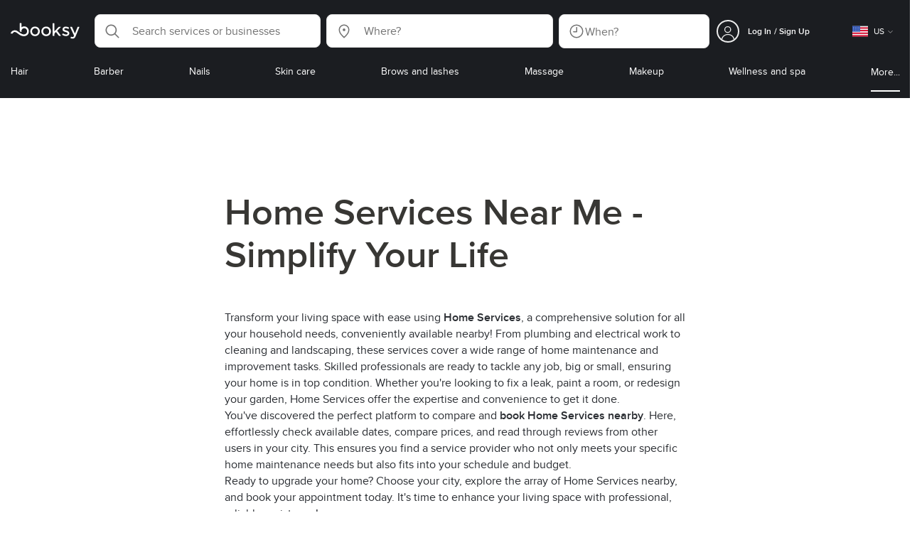

--- FILE ---
content_type: text/html; charset=utf-8
request_url: https://booksy.com/en-us/s/home-services
body_size: 57940
content:
<!doctype html>
<html data-n-head-ssr lang="en" data-n-head="%7B%22lang%22:%7B%22ssr%22:%22en%22%7D%7D">
  <head >
    <meta data-n-head="ssr" charset="utf-8"><meta data-n-head="ssr" name="viewport" content="width=device-width, initial-scale=1, maximum-scale=1"><meta data-n-head="ssr" name="fb:extensions:title" content="Booksy"><meta data-n-head="ssr" name="google-site-verification" content="xKi3xoZIdH1nrdejdc7Jb-DZfC2x7R0zDhgxVg1AWms"><meta data-n-head="ssr" name="google-site-verification" content="K2Y48etbyJ3kYzHdhNz2wgsCRQpcbfEN4bTVJ16pAGY"><meta data-n-head="ssr" data-hid="mobile-web-app-capable" name="mobile-web-app-capable" content="yes"><meta data-n-head="ssr" data-hid="apple-mobile-web-app-title" name="apple-mobile-web-app-title" content="Booksy"><meta data-n-head="ssr" data-hid="theme-color" name="theme-color" content="#00a3ad"><meta data-n-head="ssr" data-hid="og:site_name" property="og:site_name" content="Booksy"><meta data-n-head="ssr" data-hid="og:type" property="og:type" content="website"><meta data-n-head="ssr" data-hid="og:image:secure_url" property="og:image:secure_url" content="undefined"><meta data-n-head="ssr" data-hid="og:url" property="og:url" content="https://booksy.com/en-us/s/home-services"><meta data-n-head="ssr" data-hid="fb:app_id" property="fb:app_id" content="523698674383043"><meta data-n-head="ssr" data-hid="og:title" property="og:title" content="Home Services Near Me | Book Local Help"><meta data-n-head="ssr" data-hid="description" name="description" content="Find home services near you! Discover top local professionals for any task. Book reliable help online. See photos &amp; prices."><meta data-n-head="ssr" data-hid="og:description" property="og:description" content="Find home services near you! Discover top local professionals for any task. Book reliable help online. See photos &amp; prices."><meta data-n-head="ssr" data-hid="robots" name="robots" content="index, follow"><title>Home Services Near Me | Book Local Help</title><link data-n-head="ssr" rel="icon" type="image/x-icon" href="/favicon.ico"><link data-n-head="ssr" rel="preconnect" href="https://appsflyer.com"><link data-n-head="ssr" rel="preconnect" href="https://wa.appsflyer.com"><link data-n-head="ssr" rel="preconnect" href="https://cdn.appsflyer.com"><link data-n-head="ssr" rel="preconnect" href="https://www.google.com"><link data-n-head="ssr" rel="preconnect" href="https://cdn.apple-mapkit.com"><link data-n-head="ssr" rel="preconnect" href="https://app.link"><link data-n-head="ssr" rel="preconnect" href="https://g.doubleclick.net"><link data-n-head="ssr" rel="preconnect" href="https://storage.googleapis.com"><link data-n-head="ssr" rel="preconnect" href="https://www.google-analytics.com"><link data-n-head="ssr" rel="preconnect" href="https://connect.facebook.net"><link data-n-head="ssr" rel="preconnect" href="https://banner.appsflyer.com"><link data-n-head="ssr" rel="preconnect" href="https://impressions.onelink.me"><link data-n-head="ssr" rel="preconnect" href="https://stats.g.doubleclick.net"><link data-n-head="ssr" rel="preconnect" href="https://wa.onelink.me"><link data-n-head="ssr" rel="apple-touch-icon" sizes="180x180" href="/apple-touch-icon.png"><link data-n-head="ssr" rel="apple-touch-icon" sizes="120x120" href="/apple-touch-icon-120x120.png"><link data-n-head="ssr" rel="apple-touch-icon-precomposed" sizes="180x180" href="/apple-touch-icon-precomposed.png"><link data-n-head="ssr" rel="apple-touch-icon-precomposed" sizes="120x120" href="/apple-touch-icon-120x120-precomposed.png"><link data-n-head="ssr" rel="manifest" href="/_nuxt/manifest.4897ce7f.json"><link data-n-head="ssr" rel="shortcut icon" href="https://dk2h3gy4kn9jw.cloudfront.net/web-2019/b89c3848/icons/icon_64.9w180g60g00.png"><link data-n-head="ssr" rel="canonical" href="https://booksy.com/en-us/s/home-services"><link data-n-head="ssr" rel="next" href="https://booksy.com/en-us/s/home-services?businessesPage=2"><script data-n-head="ssr" type="text/javascript" src="https://pg.feroot.com/v1/bundle/7c7d3c18-3309-48c6-a1b8-966081b8ff7d"></script><script data-n-head="ssr" src="https://www.googletagmanager.com/gtag/js" async defer></script><script data-n-head="ssr" defer>!function(f,b,e,v,n,t,s){if(f.fbq)return;n=f.fbq=function(){n.callMethod?n.callMethod.apply(n,arguments):n.queue.push(arguments)};if(!f._fbq)f._fbq=n;n.push=n;n.loaded=!0;n.version='2.0';n.queue=[];t=b.createElement(e);t.async=!0;t.src=v;s=b.getElementsByTagName(e)[0];s.parentNode.insertBefore(t,s)}(window,document,'script','https://connect.facebook.net/en_US/fbevents.js');</script><script data-n-head="ssr" async defer>
                    <!-- Google Tag Manager -->
                    (function(w,d,s,l,i){var tD = new Date().toISOString().slice(0, 10);w[l]=w[l]||[];w[l].push({'gtm.start':
                    new Date().getTime(),event:'gtm.js'});var f=d.getElementsByTagName(s)[0],
                    j=d.createElement(s),dl=l!='dataLayer'?'&l='+l:'';j.async=true;j.src=
                    'https://www.googletagmanager.com/gtm.js?id='+i+dl+'&_='+tD;f.parentNode.insertBefore(j,f);
                    })(window,document, 'script', 'dataLayer', 'GTM-5WMDS6F');
                    <!-- End Google Tag Manager -->
                </script><link rel="preload" href="https://dk2h3gy4kn9jw.cloudfront.net/web-2019/b89c3848/0387ee1.js" as="script"><link rel="preload" href="https://dk2h3gy4kn9jw.cloudfront.net/web-2019/b89c3848/d87555f.js" as="script"><link rel="preload" href="https://dk2h3gy4kn9jw.cloudfront.net/web-2019/b89c3848/d454362.js" as="script"><link rel="preload" href="https://dk2h3gy4kn9jw.cloudfront.net/web-2019/b89c3848/css/ad801e4.css" as="style"><link rel="preload" href="https://dk2h3gy4kn9jw.cloudfront.net/web-2019/b89c3848/9cce678.js" as="script"><link rel="preload" href="https://dk2h3gy4kn9jw.cloudfront.net/web-2019/b89c3848/css/a408a27.css" as="style"><link rel="preload" href="https://dk2h3gy4kn9jw.cloudfront.net/web-2019/b89c3848/a834a63.js" as="script"><link rel="preload" href="https://dk2h3gy4kn9jw.cloudfront.net/web-2019/b89c3848/img/header-bg.f0d45f5.jpg" as="image"><link rel="preload" href="https://dk2h3gy4kn9jw.cloudfront.net/web-2019/b89c3848/img/header-bg-pl.d057534.jpg" as="image"><link rel="preload" href="https://dk2h3gy4kn9jw.cloudfront.net/web-2019/b89c3848/css/1b7b9ff.css" as="style"><link rel="preload" href="https://dk2h3gy4kn9jw.cloudfront.net/web-2019/b89c3848/e2fd64f.js" as="script"><link rel="preload" href="https://dk2h3gy4kn9jw.cloudfront.net/web-2019/b89c3848/css/88731c9.css" as="style"><link rel="preload" href="https://dk2h3gy4kn9jw.cloudfront.net/web-2019/b89c3848/dd2f9a2.js" as="script"><link rel="preload" href="https://dk2h3gy4kn9jw.cloudfront.net/web-2019/b89c3848/d6e9d77.js" as="script"><link rel="preload" href="https://dk2h3gy4kn9jw.cloudfront.net/web-2019/b89c3848/1e7bf21.js" as="script"><link rel="preload" href="https://dk2h3gy4kn9jw.cloudfront.net/web-2019/b89c3848/7897a4a.js" as="script"><link rel="preload" href="https://dk2h3gy4kn9jw.cloudfront.net/web-2019/b89c3848/e67b0a4.js" as="script"><link rel="preload" href="https://dk2h3gy4kn9jw.cloudfront.net/web-2019/b89c3848/b160655.js" as="script"><link rel="preload" href="https://dk2h3gy4kn9jw.cloudfront.net/web-2019/b89c3848/css/d25de80.css" as="style"><link rel="preload" href="https://dk2h3gy4kn9jw.cloudfront.net/web-2019/b89c3848/84081ae.js" as="script"><link rel="preload" href="https://dk2h3gy4kn9jw.cloudfront.net/web-2019/b89c3848/css/5cf76a4.css" as="style"><link rel="preload" href="https://dk2h3gy4kn9jw.cloudfront.net/web-2019/b89c3848/9a669ef.js" as="script"><link rel="preload" href="https://dk2h3gy4kn9jw.cloudfront.net/web-2019/b89c3848/css/9a3f6bc.css" as="style"><link rel="preload" href="https://dk2h3gy4kn9jw.cloudfront.net/web-2019/b89c3848/8af28d8.js" as="script"><link rel="preload" href="https://dk2h3gy4kn9jw.cloudfront.net/web-2019/b89c3848/css/00f6f38.css" as="style"><link rel="preload" href="https://dk2h3gy4kn9jw.cloudfront.net/web-2019/b89c3848/2f1f7ea.js" as="script"><link rel="preload" href="https://dk2h3gy4kn9jw.cloudfront.net/web-2019/b89c3848/css/f22587c.css" as="style"><link rel="preload" href="https://dk2h3gy4kn9jw.cloudfront.net/web-2019/b89c3848/3422b03.js" as="script"><link rel="preload" href="https://dk2h3gy4kn9jw.cloudfront.net/web-2019/b89c3848/css/57fa161.css" as="style"><link rel="preload" href="https://dk2h3gy4kn9jw.cloudfront.net/web-2019/b89c3848/9c88b75.js" as="script"><link rel="stylesheet" href="https://dk2h3gy4kn9jw.cloudfront.net/web-2019/b89c3848/css/ad801e4.css"><link rel="stylesheet" href="https://dk2h3gy4kn9jw.cloudfront.net/web-2019/b89c3848/css/a408a27.css"><link rel="stylesheet" href="https://dk2h3gy4kn9jw.cloudfront.net/web-2019/b89c3848/css/1b7b9ff.css"><link rel="stylesheet" href="https://dk2h3gy4kn9jw.cloudfront.net/web-2019/b89c3848/css/88731c9.css"><link rel="stylesheet" href="https://dk2h3gy4kn9jw.cloudfront.net/web-2019/b89c3848/css/d25de80.css"><link rel="stylesheet" href="https://dk2h3gy4kn9jw.cloudfront.net/web-2019/b89c3848/css/5cf76a4.css"><link rel="stylesheet" href="https://dk2h3gy4kn9jw.cloudfront.net/web-2019/b89c3848/css/9a3f6bc.css"><link rel="stylesheet" href="https://dk2h3gy4kn9jw.cloudfront.net/web-2019/b89c3848/css/00f6f38.css"><link rel="stylesheet" href="https://dk2h3gy4kn9jw.cloudfront.net/web-2019/b89c3848/css/f22587c.css"><link rel="stylesheet" href="https://dk2h3gy4kn9jw.cloudfront.net/web-2019/b89c3848/css/57fa161.css">
  </head>
  <body >
    <div data-server-rendered="true" id="__nuxt"><!----><div id="__layout"><div data-view="my-booksy" id="page" data-v-62348086><svg version="1.1" xmlns="http://www.w3.org/2000/svg" xmlns:xlink="http://www.w3.org/1999/xlink" data-v-517406a6 data-v-62348086><symbol id="logo" viewBox="0 0 76 17" data-v-5d38db51 data-v-517406a6><path d="M68.7192704,3.92109317 C68.947897,3.92009938 69.1766237,3.91910559 69.4052504,3.92129193 C70.0205293,3.92685714 70.0715021,3.99890683 69.8475823,4.5491677 C69.4793562,5.45450932 69.1116309,6.35995031 68.740701,7.26419876 C67.9064092,9.29878261 67.0702146,11.332472 66.2351216,13.3666584 C66.0423462,13.836323 65.8223319,14.291677 65.530515,14.7100621 C64.9391702,15.5578634 64.1505436,16.0114286 63.0850215,15.9997019 C62.4760515,15.9930435 61.8991273,15.8960497 61.3380258,15.6745342 C60.981216,15.5336149 60.8204864,15.4412919 61.0409013,15.0190311 C61.1295279,14.8492919 61.186309,14.6635528 61.2666237,14.4891429 C61.4802289,14.0253416 61.5024607,14.0224596 61.9753362,14.1917019 C62.1892418,14.2681242 62.4087554,14.3436522 62.6320744,14.3758509 C63.3284692,14.476323 63.859628,14.2330435 64.2337625,13.6206708 C64.4789127,13.2192795 64.5515165,12.8759255 64.3302003,12.4083478 C63.1351931,9.88332919 61.9809442,7.33922981 60.8134764,4.8013913 C60.7405722,4.64288199 60.6660658,4.48437267 60.6060801,4.32089441 C60.5173534,4.07850932 60.5878541,3.95259627 60.8444206,3.92973913 C61.0712446,3.90956522 61.3012732,3.92556522 61.5301001,3.92556522 C62.5704864,3.92864596 62.3477682,3.82121739 62.7462375,4.71821118 C63.544578,6.51478261 64.327897,8.31781366 65.1226323,10.1159752 L65.2879685,10.451677 C65.2879685,10.451677 65.3400429,10.5595031 65.4052361,10.5595031 C65.4704292,10.5595031 65.5659657,10.5704348 65.6398712,10.4387578 C65.6686123,10.387677 65.7006581,10.3120497 65.7291989,10.2386087 C65.7365093,10.2089938 65.7444206,10.1806708 65.7544349,10.1553292 C66.5092132,8.24 67.2484692,6.31870807 67.9961373,4.40059627 C68.1830043,3.92109317 68.189814,3.92337888 68.7192704,3.92109317 Z M55.8849356,7.47826087 C56.5141345,7.69659627 57.166867,7.84228571 57.7834478,8.0997764 C58.2741488,8.30469565 58.7311016,8.55542857 59.1059371,8.9383354 C60.0133333,9.86544099 59.8473963,11.5977143 58.8787124,12.4855652 C58.2754506,13.0384099 57.5522175,13.3169689 56.7358512,13.370236 C55.4143634,13.4562981 54.192618,13.1437516 53.0651073,12.4631056 C52.2714735,11.9839006 52.2565522,11.9369938 52.7903147,11.2183851 C53.1518312,10.731528 53.1050644,10.5129938 53.8513305,11.0181366 C54.7012446,11.5932422 55.6511016,11.8710062 56.6939914,11.781764 C57.0757368,11.7490683 57.4166237,11.6353789 57.6839056,11.3553292 C58.1246352,10.8934161 58.0636481,10.2828323 57.5429041,9.91145342 C57.1795851,9.65227329 56.7512732,9.5397764 56.3353791,9.40452174 C55.9523319,9.28 55.5602718,9.18320497 55.1749213,9.06544099 C54.7706438,8.94201242 54.3877969,8.76760248 54.0183691,8.56308075 C52.4512303,7.69530435 52.5358512,5.79826087 53.4781974,4.79413665 C54.0560229,4.17848447 54.7804578,3.8649441 55.6211588,3.81018634 C55.7962089,3.79875776 55.9725608,3.80849689 56.1483119,3.80849689 C57.2354649,3.76924224 58.221774,4.10713043 59.1545064,4.62618634 C59.5394564,4.84054658 59.5616881,4.95055901 59.3401717,5.33654658 C59.2184979,5.54862112 59.0845064,5.75363975 58.9580258,5.96303106 C58.8360515,6.16477019 58.6664092,6.19915528 58.4621173,6.10275776 C58.3509585,6.05038509 58.2429041,5.99145342 58.1358512,5.93132919 C57.530186,5.5910559 56.8734478,5.39796273 56.186867,5.34231056 C55.7859943,5.30981366 55.3799142,5.38742857 55.0250072,5.60655901 C54.4215451,5.9788323 54.4044206,6.65093168 54.9811445,7.06017391 C55.2567382,7.25575155 55.5691845,7.36874534 55.8849356,7.47826087 Z M47.6083119,7.71786335 C47.3660658,7.97187578 47.3630615,7.99234783 47.5883834,8.288 C48.6699285,9.70742857 49.7561803,11.1234783 50.8378255,12.5429068 C50.9590987,12.701913 51.1876252,12.8420373 51.0763662,13.0778634 C50.9678112,13.3084224 50.7187554,13.254559 50.5112589,13.2564472 C50.2298569,13.2589317 49.9473534,13.2418385 49.6673534,13.2610186 C49.3550072,13.2824845 49.1411016,13.1703851 48.9514306,12.9201491 C48.2012589,11.9301366 47.4353648,10.9518509 46.6723748,9.97147826 C46.0563948,9.18012422 46.1486266,9.22554037 45.6666381,9.66807453 C45.3447783,9.98559006 44.9403004,10.3986087 44.790186,10.6105839 C44.728598,10.7213913 44.6778255,10.8360745 44.6393705,10.9554286 C44.5548498,11.2838758 44.5837911,11.6273292 44.5837911,11.6273292 L44.5837911,12.0661863 C44.6008155,12.2518261 44.5929041,12.441441 44.5837911,12.6302609 C44.580887,12.6883975 44.5779828,12.7464348 44.5756795,12.8042733 C44.5620601,13.1372919 44.4618169,13.2407453 44.1317454,13.2535652 C43.8156938,13.2658882 43.4983405,13.2662857 43.182289,13.2532671 C42.8282833,13.238559 42.7701001,13.1769441 42.7673963,12.8006957 C42.7607868,11.9106584 42.7648927,11.0205217 42.7648927,10.1304845 C42.7647926,8.99607453 42.7647926,7.8616646 42.7647926,6.72725466 C42.7647926,4.82504348 42.7647926,2.92273292 42.7648927,1.02042236 C42.7649928,0.880795031 42.7693991,0.741167702 42.7665951,0.601639752 C42.7621888,0.384397516 42.8816595,0.272298137 43.0849499,0.265838509 C43.453877,0.254012422 43.8239056,0.247950311 44.1925322,0.263751553 C44.4539056,0.274981366 44.5524464,0.393540373 44.5754793,0.665440994 C44.585794,0.786881988 44.5784835,0.909614907 44.5784835,1.03185093 C44.5784835,3.28318012 44.5756795,5.53450932 44.5837911,7.78583851 L44.5837911,8.21465839 C44.6046209,8.24924224 44.6378684,8.27746584 44.6906438,8.29515528 C44.8526753,8.34951553 44.9703433,8.11915528 45.0878112,7.99761491 C46.3048498,6.73898137 47.5209871,5.47945342 48.7274106,4.21078261 C48.9237911,4.00427329 49.1246781,3.89913043 49.4156938,3.91562733 C49.8013448,3.93749068 50.1891989,3.92288199 50.5761516,3.9213913 C50.7407868,3.92069565 50.9028183,3.93361491 50.9778255,4.10603727 C51.0522318,4.27696894 50.8971102,4.35845963 50.8056795,4.45197516 C50.1320172,5.14047205 49.4520458,5.82290683 48.7769814,6.51001242 C48.3843205,6.90971429 47.9949642,7.31249689 47.6083119,7.71786335 Z M31.2661439,8.57639752 C31.2714735,5.99016149 33.2021316,3.73684472 36.1541488,3.73475488 C39.2325465,3.73257143 41.1077253,6.21962733 40.9995708,8.5938882 C41.0656652,10.8840745 39.3444063,13.4264845 36.1220029,13.4359764 C33.1684835,13.4446708 31.2608584,11.2054658 31.2661439,8.57639752 Z M39.1888841,8.62996273 C39.2723033,7.09614907 37.9856652,5.2301118 35.9073963,5.39309317 C34.8532904,5.4757764 34.072475,5.95875776 33.5519313,6.84144099 C33.0815594,7.63935404 32.9596853,8.50653416 33.1931187,9.41376398 C33.723176,11.4734907 35.8766524,12.3437516 37.5716738,11.4321491 C38.6797568,10.8360745 39.141216,9.84198758 39.1888841,8.62996273 Z M19.9487953,8.58414907 C19.9506009,6.16159006 21.7844206,3.73078261 24.8307725,3.7330651 C27.8595994,3.73525466 29.7346781,6.10524224 29.696123,8.58583851 C29.7094421,11.1327205 27.8129328,13.455205 24.7633763,13.4356273 C21.7395565,13.4162484 19.9468956,11.0423851 19.9487953,8.58414907 Z M27.0669671,10.7989068 C28.0356509,9.69609938 28.156824,8.03895652 27.3656938,6.80318012 C26.7768526,5.88322981 25.9416595,5.38186335 24.6663376,5.39160248 C24.0426466,5.3567205 23.3829041,5.62146584 22.8047783,6.1355528 C21.5374678,7.2626087 21.4040773,9.40531677 22.5594278,10.7364969 C23.8494707,12.2229068 25.966495,12.0518758 27.0669671,10.7989068 Z M11.5540057,4.13714286 C12.2692275,3.71627329 13.0633619,3.49247205 13.86701,3.52556522 C15.5752504,3.59602484 16.9225751,4.36849689 17.8147496,5.84606211 C18.3441059,6.72268323 18.528269,7.67890683 18.5148498,8.69932919 C18.4997282,9.84546584 18.1719599,10.8653913 17.432103,11.7391304 C16.5022747,12.8373665 15.3007582,13.3676522 13.855794,13.488795 C11.7246495,13.6675776 9.99407725,12.8000994 8.36835479,11.5917516 C7.56600858,10.9953789 6.75735336,10.4087453 5.91174535,9.87329193 C5.53831187,9.63686957 5.14134478,9.45729193 4.71353362,9.34439752 C3.75246066,9.09078261 2.82773963,9.45699379 2.30879828,10.297441 C2.26283262,10.3717764 2.21376252,10.4455155 2.17911302,10.525118 C2.07516452,10.7639255 1.89741059,10.8585342 1.63643777,10.8502857 C1.24988555,10.8380621 0.862432046,10.855354 0.475879828,10.8448199 C0.0154220315,10.8321988 -0.0984406295,10.6686211 0.0806151645,10.2508323 C0.687181688,8.83537888 1.75640916,7.94265839 3.25995708,7.5986087 C4.65454936,7.27950311 5.94469242,7.56024845 7.10034335,8.40367702 C7.78001431,8.89957764 8.43925608,9.42350311 9.1267382,9.90817391 C10.0598712,10.565764 11.0185408,11.2018882 12.1323319,11.5088696 C13.30701,11.8325466 14.4624607,11.7913043 15.5036481,11.0456646 C16.1158226,10.6073043 16.5193991,10.0289193 16.6349642,9.28546584 C16.7895851,8.29058385 16.6842346,7.34081988 16.0550358,6.4992795 C14.8686409,4.91259627 12.5534335,4.98951553 11.47299,6.66802484 C11.1653505,7.14593789 10.972475,7.66409938 11.0038197,8.24745342 C11.0168383,8.49103106 11.0203433,8.73768944 10.9962089,8.9797764 C10.9677682,9.26419876 10.8030329,9.37202484 10.5654936,9.24879503 C10.1291702,9.02270807 9.7241917,8.74255901 9.33563662,8.44223602 C9.14246066,8.29296894 9.1772103,8.06886957 9.17711016,7.86067081 C9.17701001,6.65649689 9.17711016,5.45212422 9.17851216,4.24795031 C9.17851216,3.04367702 9.17620887,1.83940373 9.17951359,0.635130435 C9.18091559,0.0835776398 9.21536481,0.0546583851 9.78818312,0.0483975155 C9.96403433,0.0465093168 10.1398856,0.0465093168 10.3157368,0.0483975155 C10.9151931,0.0548571429 11.0038197,0.144 11.0057225,0.759354037 C11.0083262,1.56223602 11.0064235,2.36501863 11.0064235,3.16790062 C11.0064235,3.37729193 11.0060229,3.58678261 11.0065236,3.79617391 C11.0079256,4.44710559 11.013133,4.45545342 11.5540057,4.13714286 Z" id="Shape" data-v-5d38db51></path></symbol></svg> <header data-testid="header" class="purify_sOU1G3rMo8M8Irio1GksdQ== purify_Iv6nBt77AdqR7o3HWZSrWw=="><!----> <section style="min-height:auto;"><div class="purify_ysvwEdRYGZiU1zmxHt7Suw=="><div class="purify_rlJqDBNklBJQClhNX8wR7A== purify_5lh6T3e9rsnraktSdFHHmA=="><div class="purify_6Wf2uaPg+Gpg00jLJvXXWQ=="><a href="/en-us/" data-testid="home-link" class="nuxt-link-active purify_IiGT0FxDWWwP-ar3nB0UTw=="><svg viewBox="0 0 76 17" class="icon purify_Xo8GXQinolmJM5aoyT4VwA==" data-v-5d38db51><title data-v-5d38db51>Booksy logo</title> <use xmlns:xlink="http://www.w3.org/1999/xlink" xlink:href="#logo" data-v-5d38db51></use></svg></a></div> <div class="purify_7YfSmChmSIuJRNbU1BE59g== purify_ZK+2ziiuCkfxer0oW4ZwIw=="><div data-testid="search-what-desktop"><div data-testid="what-search-dropdown" class="b-dropdown b-input-dropdown b-w-100p purify_URXoMpRou7ugTP4XCptk2A=="><div role="button" class="b-dropdown-toggle"><div class="b-form-field"><!----> <div class="b-form-group purify_MTLEmVXNC6RaiuoKU0omkQ=="><div class="b-form-group-icon"><svg xmlns="http://www.w3.org/2000/svg" fill="none" viewBox="0 0 24 24" role="img" width="24" height="24" class="b-icon"><path fill="currentColor" fill-rule="evenodd" d="M10.33 2.5a7.83 7.83 0 1 0 4.943 13.904l4.861 4.862a.8.8 0 0 0 1.132-1.132l-4.862-4.862A7.83 7.83 0 0 0 10.33 2.5zM4.1 10.33a6.23 6.23 0 1 1 12.46 0 6.23 6.23 0 0 1-12.46 0z" clip-rule="evenodd"></path></svg></div> <!----> <input type="text" placeholder="Search services or businesses" value="" class="b-form-control purify_OvCnG2pVikn-QHwjez697A=="> <!----> <!----> <!----> <!----> <!----> <!----></div> <!----></div></div> <!----></div></div> <div data-testid="search-where-desktop"><div data-testid="where-search-dropdown" class="b-dropdown b-input-dropdown b-w-100p purify_URXoMpRou7ugTP4XCptk2A=="><div role="button" class="b-dropdown-toggle"><div class="b-form-field"><!----> <div class="b-form-group purify_MTLEmVXNC6RaiuoKU0omkQ=="><div class="b-form-group-icon"><svg xmlns="http://www.w3.org/2000/svg" fill="none" viewBox="0 0 24 24" role="img" width="24" height="24" class="b-icon"><path fill="currentColor" d="M12 11.85a1.899 1.899 0 1 0 0-3.799 1.899 1.899 0 0 0 0 3.798z"></path><path fill="currentColor" fill-rule="evenodd" d="M12 2.5c-4.072 0-7.44 3.272-7.44 7.389 0 2.48.977 4.606 2.316 6.46 1.306 1.808 2.993 3.41 4.52 4.859l.092.086a.75.75 0 0 0 1.026.006c1.576-1.462 3.302-3.09 4.629-4.942 1.333-1.862 2.297-3.994 2.297-6.469C19.44 5.772 16.073 2.5 12 2.5zM6.06 9.889C6.06 6.619 8.736 4 12 4c3.263 0 5.94 2.62 5.94 5.889 0 2.062-.797 3.893-2.017 5.595-1.093 1.526-2.498 2.911-3.914 4.237-1.409-1.342-2.816-2.725-3.917-4.25-1.226-1.698-2.033-3.52-2.033-5.582z" clip-rule="evenodd"></path></svg></div> <!----> <input type="text" placeholder="Where?" value="" class="b-form-control purify_OvCnG2pVikn-QHwjez697A=="> <!----> <!----> <!----> <!----> <!----> <!----></div> <!----></div></div> <!----></div> <div data-testid="search-where-desktop-location-tutorial" class="modal modal -size-sm" style="display:none;"><div data-testid="location-tutorial-modal" class="modal__content"><div class="b-px-6 b-pt-6 b-flex b-justify-end"><button type="button" data-testid="where-search-dropdown-tutorial-modal-btn" class="b-button b-line-base b-button-lite b-button-icononly purify_kor-DHlneZEARZEgcKfFCg=="><svg xmlns="http://www.w3.org/2000/svg" fill="none" viewBox="0 0 24 24" role="img" width="24" height="24" class="b-button-icon b-icon b-text-default"><path fill="currentColor" fill-rule="evenodd" d="M3.265 3.265a.9.9 0 0 1 1.272 0L12 10.727l7.463-7.462a.9.9 0 1 1 1.272 1.272L13.273 12l7.462 7.463a.9.9 0 0 1-1.272 1.272L12 13.273l-7.463 7.462a.9.9 0 0 1-1.272-1.272L10.727 12 3.265 4.537a.9.9 0 0 1 0-1.272z" clip-rule="evenodd"></path></svg> <!----> <!----></button></div> <div class="b-pb-10 b-px-10"><div><span data-testid="location-tutorial-header" class="b-h1 b-mb-4"></span> <p class="b-font-h5 b-mb-8"></p> <div class="b-flex b-flex-column b-flex-gap-4"><div class="b-flex b-flex-gap-3 b-items-center"><span class="purify_6S-SQF5vHQu57U44FfTfIA==">1</span> <span class="b-font-h5">Click on the three-dot menu icon in the top-right corner of the browser window</span></div><div class="b-flex b-flex-gap-3 b-items-center"><span class="purify_6S-SQF5vHQu57U44FfTfIA==">2</span> <span class="b-font-h5">Select &quot;Settings&quot; from the dropdown menu.</span></div><div class="b-flex b-flex-gap-3 b-items-center"><span class="purify_6S-SQF5vHQu57U44FfTfIA==">3</span> <span class="b-font-h5">Scroll down and click on &quot;Privacy and security&quot; in the left sidebar.</span></div><div class="b-flex b-flex-gap-3 b-items-center"><span class="purify_6S-SQF5vHQu57U44FfTfIA==">4</span> <span class="b-font-h5">Click on &quot;Site settings&quot; and scroll down to find the &quot;Location&quot; option.</span></div><div class="b-flex b-flex-gap-3 b-items-center"><span class="purify_6S-SQF5vHQu57U44FfTfIA==">5</span> <span class="b-font-h5">Toggle the switch to allow sites to request your physical location.</span></div><div class="b-flex b-flex-gap-3 b-items-center"><span class="purify_6S-SQF5vHQu57U44FfTfIA==">6</span> <span class="b-font-h5">Go back to Booksy and in the location search window click &quot;Use my current location&quot;.</span></div> <div class="b-mt-6 b-font-h5 text"><span>Read more: </span> <span data-testid="location-tutorial-read-more" class="purify_lQYyrxPSaZNSb1+UfiAaQw== b-link"></span></div></div></div></div></div></div></div> <div data-testid="search-when"><div data-testid="search-when-trigger" role="button" class="b-flex b-items-center b-justify-between b-w-100p b-rounded-lg b-py-3 b-pl-3 b-pr-2 b-cursor-pointer purify_0z9tUkFxMolaGQGZEyeu0Q=="><div class="purify_1ZOX0yt5SoN7fc3Jc-W6YA== b-flex b-items-center b-h-100p"><svg xmlns="http://www.w3.org/2000/svg" fill="none" viewBox="0 0 24 24" role="img" width="24" height="24" class="b-icon b-text-secondary purify_TfQhpwTdr2TAFQl+3khKSg=="><path fill="currentColor" d="M11.51 6.622a.75.75 0 0 1 1.5 0v6.052a.75.75 0 0 1-.75.75H7.83a.75.75 0 0 1 0-1.5h3.679V6.622z"></path><path fill="currentColor" fill-rule="evenodd" d="M12 2.5a9.5 9.5 0 1 0 0 19 9.5 9.5 0 0 0 0-19zM4 12a8 8 0 1 1 16 0 8 8 0 0 1-16 0z" clip-rule="evenodd"></path></svg> <span data-testid="search-when-trigger-placeholder" class="purify_5lS6SbZjDMnyQasiuQAQow==">
            When?
        </span></div> <!----></div> <div class="modal modal -size-sm" style="display:none;"><section class="modal__content"><div data-testid="search-when-modal" class="b-flex b-flex-column b-justify-between b-h-100p" data-v-c8a16ac2><div class="b-mt-6 b-mx-6" data-v-c8a16ac2><header class="b-mb-8 purify_-9C03J1T8-hXip98hqaV5Q==" data-v-c8a16ac2><!----> <div class="b-flex b-items-center b-justify-between"><span class="b-h2 b-font-bold">
            Preferred time
        </span> <button type="button" data-testid="search-when-modal-back-button-desktop" class="b-px-0 b-button b-line-base b-button-lite b-button-icononly b-button-size-xs purify_kor-DHlneZEARZEgcKfFCg=="><svg xmlns="http://www.w3.org/2000/svg" fill="none" viewBox="0 0 24 24" role="img" width="24" height="24" class="b-button-icon b-icon b-text-default"><path fill="currentColor" fill-rule="evenodd" d="M3.265 3.265a.9.9 0 0 1 1.272 0L12 10.727l7.463-7.462a.9.9 0 1 1 1.272 1.272L13.273 12l7.462 7.463a.9.9 0 0 1-1.272 1.272L12 13.273l-7.463 7.462a.9.9 0 0 1-1.272-1.272L10.727 12 3.265 4.537a.9.9 0 0 1 0-1.272z" clip-rule="evenodd"></path></svg> <!----> <!----></button></div></header> <section class="purify_4HCtKtUDJUltiUFPlIOj5A==" data-v-c8a16ac2><div data-testid="search-when-modal-datepicker" class="b-datepicker" data-v-47ed1a38 data-v-c8a16ac2><div class="b-datepicker-header-row" data-v-47ed1a38><div class="b-datepicker-month-row" data-v-47ed1a38><div data-testid="b-datepicker-prev-month" class="b-datepicker-nav b-datepicker-nav-disabled" data-v-47ed1a38><svg xmlns="http://www.w3.org/2000/svg" fill="none" viewBox="0 0 24 24" role="img" width="24" height="24" class="b-datepicker-nav-icon b-icon b-icon-rotate-90" data-v-47ed1a38><path fill="currentColor" fill-rule="evenodd" d="M6.22 8.97a.75.75 0 0 1 1.06 0L12 13.69l4.72-4.72a.75.75 0 1 1 1.06 1.06l-5.25 5.25a.75.75 0 0 1-1.06 0l-5.25-5.25a.75.75 0 0 1 0-1.06z" clip-rule="evenodd"></path></svg></div> <div class="b-datepicker-title" data-v-47ed1a38>
                January 2026
            </div> <div data-testid="b-datepicker-next-month" class="b-datepicker-nav" data-v-47ed1a38><svg xmlns="http://www.w3.org/2000/svg" fill="none" viewBox="0 0 24 24" role="img" width="24" height="24" class="b-datepicker-nav-icon b-icon b-icon-rotate-270" data-v-47ed1a38><path fill="currentColor" fill-rule="evenodd" d="M6.22 8.97a.75.75 0 0 1 1.06 0L12 13.69l4.72-4.72a.75.75 0 1 1 1.06 1.06l-5.25 5.25a.75.75 0 0 1-1.06 0l-5.25-5.25a.75.75 0 0 1 0-1.06z" clip-rule="evenodd"></path></svg></div></div></div> <ul class="b-datepicker-row" data-v-47ed1a38><li class="b-datepicker-day-name" data-v-47ed1a38>
            Sun
        </li><li class="b-datepicker-day-name" data-v-47ed1a38>
            Mon
        </li><li class="b-datepicker-day-name" data-v-47ed1a38>
            Tue
        </li><li class="b-datepicker-day-name" data-v-47ed1a38>
            Wed
        </li><li class="b-datepicker-day-name" data-v-47ed1a38>
            Thu
        </li><li class="b-datepicker-day-name" data-v-47ed1a38>
            Fri
        </li><li class="b-datepicker-day-name" data-v-47ed1a38>
            Sat
        </li></ul> <ul class="b-datepicker-days-row" data-v-47ed1a38><li class="b-datepicker-day-other b-datepicker-day-disabled" data-v-47ed1a38><span data-v-47ed1a38>28</span></li><li class="b-datepicker-day-other b-datepicker-day-disabled" data-v-47ed1a38><span data-v-47ed1a38>29</span></li><li class="b-datepicker-day-other b-datepicker-day-disabled" data-v-47ed1a38><span data-v-47ed1a38>30</span></li><li class="b-datepicker-day-other b-datepicker-day-disabled" data-v-47ed1a38><span data-v-47ed1a38>31</span></li><li class="b-datepicker-day-disabled" data-v-47ed1a38><span data-v-47ed1a38>1</span></li><li class="b-datepicker-day-disabled" data-v-47ed1a38><span data-v-47ed1a38>2</span></li><li class="b-datepicker-day-disabled" data-v-47ed1a38><span data-v-47ed1a38>3</span></li></ul><ul class="b-datepicker-days-row" data-v-47ed1a38><li class="b-datepicker-day-disabled" data-v-47ed1a38><span data-v-47ed1a38>4</span></li><li class="b-datepicker-day-disabled" data-v-47ed1a38><span data-v-47ed1a38>5</span></li><li class="b-datepicker-day-disabled" data-v-47ed1a38><span data-v-47ed1a38>6</span></li><li class="b-datepicker-day-disabled" data-v-47ed1a38><span data-v-47ed1a38>7</span></li><li class="b-datepicker-day-disabled" data-v-47ed1a38><span data-v-47ed1a38>8</span></li><li class="b-datepicker-day-disabled" data-v-47ed1a38><span data-v-47ed1a38>9</span></li><li class="b-datepicker-day-disabled" data-v-47ed1a38><span data-v-47ed1a38>10</span></li></ul><ul class="b-datepicker-days-row" data-v-47ed1a38><li class="b-datepicker-day-disabled" data-v-47ed1a38><span data-v-47ed1a38>11</span></li><li class="b-datepicker-day-disabled" data-v-47ed1a38><span data-v-47ed1a38>12</span></li><li class="b-datepicker-day-disabled" data-v-47ed1a38><span data-v-47ed1a38>13</span></li><li class="b-datepicker-day-disabled" data-v-47ed1a38><span data-v-47ed1a38>14</span></li><li class="b-datepicker-day-disabled" data-v-47ed1a38><span data-v-47ed1a38>15</span></li><li class="b-datepicker-day-disabled" data-v-47ed1a38><span data-v-47ed1a38>16</span></li><li class="b-datepicker-day-disabled" data-v-47ed1a38><span data-v-47ed1a38>17</span></li></ul><ul class="b-datepicker-days-row" data-v-47ed1a38><li class="b-datepicker-day-disabled" data-v-47ed1a38><span data-v-47ed1a38>18</span></li><li class="b-datepicker-day-disabled" data-v-47ed1a38><span data-v-47ed1a38>19</span></li><li class="b-datepicker-day-disabled" data-v-47ed1a38><span data-v-47ed1a38>20</span></li><li class="b-datepicker-day-disabled" data-v-47ed1a38><span data-v-47ed1a38>21</span></li><li class="b-datepicker-day-disabled" data-v-47ed1a38><span data-v-47ed1a38>22</span></li><li class="b-datepicker-day-disabled" data-v-47ed1a38><span data-v-47ed1a38>23</span></li><li class="b-datepicker-day-disabled" data-v-47ed1a38><span data-v-47ed1a38>24</span></li></ul><ul class="b-datepicker-days-row" data-v-47ed1a38><li class="b-datepicker-day-disabled" data-v-47ed1a38><span data-v-47ed1a38>25</span></li><li class="b-datepicker-day-today" data-v-47ed1a38><span data-v-47ed1a38>26</span></li><li data-v-47ed1a38><span data-v-47ed1a38>27</span></li><li data-v-47ed1a38><span data-v-47ed1a38>28</span></li><li data-v-47ed1a38><span data-v-47ed1a38>29</span></li><li data-v-47ed1a38><span data-v-47ed1a38>30</span></li><li data-v-47ed1a38><span data-v-47ed1a38>31</span></li></ul></div></section> <div class="purify_iKNebPRwkDCZFbU82Urt6Q== b-mt-4" data-v-c8a16ac2><!----></div></div> <footer class="b-flex b-justify-center b-mx-4 b-flex-gap-2 purify_qOWEErU6hOwcYhsD+DOdaw==" data-v-c8a16ac2><!----> <button type="button" data-testid="search-when-modal-submit-button" class="b-button b-line-base b-button-primary b-button-block b-button-color-sea purify_kor-DHlneZEARZEgcKfFCg== purify_fDT3AUrYFqBvb2nfq4L1RQ==" data-v-c8a16ac2><!----> <span class="b-button-text">
            Schedule
        </span> <!----></button></footer></div></section></div></div></div> <div class="purify_L1rGNbVb1UCNNsTswxJc-A=="><div class="purify_wTh+HXqhCfkLGdFyiQSVBA=="><!----></div> <span data-testid="select-country" class="purify_a7+oDVYW-6TY1+6PDs-DLw=="><!----> <span class="purify_JfJ7xYNQ6ZGCToJPC3aN4w== purify_l8wESnkSHhsMN3do4Y0s6w== purify_9etQQJGx4uReNCHDGCNV3g==">
                            us
                        </span> <!----></span> <!----> <!----></div></div></div></section> <!----> <section><div class="purify_A50mJkUS2cW-oQxga63kRg=="><div data-testid="categories-list" data-v-789ec361><!----> <ul class="list" data-v-789ec361><li data-v-789ec361><a href="/en-us/s/hair-salon" data-testid="category-Hair" data-v-789ec361><div class="name" data-v-789ec361>
                    Hair
                </div></a></li><li data-v-789ec361><a href="/en-us/s/barber-shop" data-testid="category-Barber" data-v-789ec361><div class="name" data-v-789ec361>
                    Barber
                </div></a></li><li data-v-789ec361><a href="/en-us/s/nail-salon" data-testid="category-Nails" data-v-789ec361><div class="name" data-v-789ec361>
                    Nails
                </div></a></li><li data-v-789ec361><a href="/en-us/s/skin-care" data-testid="category-Skin care" data-v-789ec361><div class="name" data-v-789ec361>
                    Skin care
                </div></a></li><li data-v-789ec361><a href="/en-us/s/brows-lashes" data-testid="category-Brows and lashes" data-v-789ec361><div class="name" data-v-789ec361>
                    Brows and lashes
                </div></a></li><li data-v-789ec361><a href="/en-us/s/massage" data-testid="category-Massage" data-v-789ec361><div class="name" data-v-789ec361>
                    Massage
                </div></a></li><li data-v-789ec361><a href="/en-us/s/makeup" data-testid="category-Makeup" data-v-789ec361><div class="name" data-v-789ec361>
                    Makeup
                </div></a></li><li data-v-789ec361><a href="/en-us/s/wellness-day-spa" data-testid="category-Wellness and spa" data-v-789ec361><div class="name" data-v-789ec361>
                    Wellness and spa
                </div></a></li> <li class="dropdownContainer nuxt-link-exact-active" data-v-789ec361><span data-testid="more-categories" class="moreBtn" data-v-789ec361>
                    More...
                </span> <div data-testid="more-categories-dropdown" class="dropdown purify_IOky1SMDUIIoCuNiDSyrcQ==" data-v-789ec361><a href="/en-us/s/braids-locs" data-testid="category-Braids and locs" class="link" data-v-789ec361><div data-v-789ec361>Braids and locs</div></a><a href="/en-us/s/tattoo-shop" data-testid="category-Tattoos" class="link" data-v-789ec361><div data-v-789ec361>Tattoos</div></a><a href="/en-us/s/aesthetic-medicine" data-testid="category-Medical aesthetics" class="link" data-v-789ec361><div data-v-789ec361>Medical aesthetics</div></a><a href="/en-us/s/hair-removal" data-testid="category-Hair removal" class="link" data-v-789ec361><div data-v-789ec361>Hair removal</div></a><a href="/en-us/s/home-services" aria-current="page" data-testid="category-Home services" class="link nuxt-link-exact-active nuxt-link-active" data-v-789ec361><div data-v-789ec361>Home services</div></a><a href="/en-us/s/piercing" data-testid="category-Piercing" class="link" data-v-789ec361><div data-v-789ec361>Piercing</div></a><a href="/en-us/s/pet-services" data-testid="category-Pet services" class="link" data-v-789ec361><div data-v-789ec361>Pet services</div></a><a href="/en-us/s/dental-orthodontics" data-testid="category-Dental and orthodontics" class="link" data-v-789ec361><div data-v-789ec361>Dental and orthodontics</div></a><a href="/en-us/s/health-fitness" data-testid="category-Health and fitness" class="link" data-v-789ec361><div data-v-789ec361>Health and fitness</div></a><a href="/en-us/s/professional-services" data-testid="category-Professional services" class="link" data-v-789ec361><div data-v-789ec361>Professional services</div></a><a href="/en-us/s/other" data-testid="category-Other" class="link" data-v-789ec361><div data-v-789ec361>Other</div></a></div></li></ul></div></div></section> <div class="modal [ modal -size-sm -with-margin ]" style="display:none;"></div></header> <main class="mainSection" data-v-62348086><div class="pageView" data-v-62348086><div class="purify_PzzHkCelzL9+R49wN6MFdw=="><section class="purify_6XUDFkd4YHBjOhBbuNzmrQ== purify_8ALY+56q5WqBSLXdDwyl3Q=="><div data-content="description" class="purify_HlXKwGv7MUW-cF-GMpO69g=="><h1 data-testid="results-title" class="purify_Awtg-ogzlheaA60uS2BQMA== purify_OGkAbDLb+QsMv4JzzeUxIw== purify_AW4oNt0kRO+NfqYmvznLWw==">
                    Home Services Near Me - Simplify Your Life
                </h1> <div class="purify_5TC2kEn4w1rdn8HJclsXGA==">
                    Transform your living space with ease using Home Services, a comprehensive solution for all your household needs, conveniently available nearby! From plumbing and electrical work to cleaning and landscaping, these services cover a wide range of home maintenance and improvement tasks. Skilled professionals are ready to tackle any job, big or small, ensuring your home is in top condition. Whether you&amp;#39;re looking to fix a leak, paint a room, or redesign your garden, Home Services offer the expertise and convenience to get it done.

You&amp;#39;ve discovered the perfect platform to compare and book Home Services nearby. Here, effortlessly check available dates, compare prices, and read through reviews from other users in your city. This ensures you find a service provider who not only meets your specific home maintenance needs but also fits into your schedule and budget.

Ready to upgrade your home? Choose your city, explore the array of Home Services nearby, and book your appointment today. It&amp;#39;s time to enhance your living space with professional, reliable assistance!
                </div></div> <div class="purify_rzSvk7+9X+5lKvMFLKdbog== purify_YZzR-wRNUk+QgnRTZtDvgQ=="><img src="https://d2zdpiztbgorvt.cloudfront.net/us/cms_content/17/1b71e9d1045b4a06bee0c2b847fdf285.png" alt="Home Services Nearby" title="Home Services Nearby"></div></section> <section class="purify_6XUDFkd4YHBjOhBbuNzmrQ=="><div class="purify_HlXKwGv7MUW-cF-GMpO69g=="><h2 class="purify_eUDYg-iWl03nzoNU0S1eXg== purify_OGkAbDLb+QsMv4JzzeUxIw== purify_AW4oNt0kRO+NfqYmvznLWw== purify_36R0IP8WHkPjmRmV6sNiAA==">Home Services - around you</h2> <div class="purify_NGvhLOPP+YPJ7JybDnuujA=="><a href="/en-us/s/home-services/134656_san-diego"><span class="purify_8xFrmWskXyQJ3k0Ym6tj9Q== purify_l8wESnkSHhsMN3do4Y0s6w== purify_zUYPcIeZor+-ZfV2srAnyw=="><span class="purify_R2D1esqZEK9fWo8-DjKwKw=="><h3>Home services in San Diego</h3></span> <!----></span></a><a href="/en-us/s/home-services/134786_dallas"><span class="purify_8xFrmWskXyQJ3k0Ym6tj9Q== purify_l8wESnkSHhsMN3do4Y0s6w== purify_zUYPcIeZor+-ZfV2srAnyw=="><span class="purify_R2D1esqZEK9fWo8-DjKwKw=="><h3>Home services in Dallas</h3></span> <!----></span></a><a href="/en-us/s/home-services/134789_san-antonio"><span class="purify_8xFrmWskXyQJ3k0Ym6tj9Q== purify_l8wESnkSHhsMN3do4Y0s6w== purify_zUYPcIeZor+-ZfV2srAnyw=="><span class="purify_R2D1esqZEK9fWo8-DjKwKw=="><h3>Home services in San Antonio</h3></span> <!----></span></a><a href="/en-us/s/home-services/15761_tampa"><span class="purify_8xFrmWskXyQJ3k0Ym6tj9Q== purify_l8wESnkSHhsMN3do4Y0s6w== purify_zUYPcIeZor+-ZfV2srAnyw=="><span class="purify_R2D1esqZEK9fWo8-DjKwKw=="><h3>Home services in Tampa</h3></span> <!----></span></a><a href="/en-us/s/home-services/15889_miami"><span class="purify_8xFrmWskXyQJ3k0Ym6tj9Q== purify_l8wESnkSHhsMN3do4Y0s6w== purify_zUYPcIeZor+-ZfV2srAnyw=="><span class="purify_R2D1esqZEK9fWo8-DjKwKw=="><h3>Home services in Miami</h3></span> <!----></span></a><a href="/en-us/s/home-services/134690_san-jose"><span class="purify_8xFrmWskXyQJ3k0Ym6tj9Q== purify_l8wESnkSHhsMN3do4Y0s6w== purify_zUYPcIeZor+-ZfV2srAnyw=="><span class="purify_R2D1esqZEK9fWo8-DjKwKw=="><h3>Home services in San Jose</h3></span> <!----></span></a><a href="/en-us/s/home-services/15534_washington"><span class="purify_8xFrmWskXyQJ3k0Ym6tj9Q== purify_l8wESnkSHhsMN3do4Y0s6w== purify_zUYPcIeZor+-ZfV2srAnyw=="><span class="purify_R2D1esqZEK9fWo8-DjKwKw=="><h3>Home services in Washington</h3></span> <!----></span></a><a href="/en-us/s/home-services/18229_chicago"><span class="purify_8xFrmWskXyQJ3k0Ym6tj9Q== purify_l8wESnkSHhsMN3do4Y0s6w== purify_zUYPcIeZor+-ZfV2srAnyw=="><span class="purify_R2D1esqZEK9fWo8-DjKwKw=="><h3>Home services in Chicago</h3></span> <!----></span></a><a href="/en-us/s/home-services/134715_san-francisco"><span class="purify_8xFrmWskXyQJ3k0Ym6tj9Q== purify_l8wESnkSHhsMN3do4Y0s6w== purify_zUYPcIeZor+-ZfV2srAnyw=="><span class="purify_R2D1esqZEK9fWo8-DjKwKw=="><h3>Home services in San Francisco</h3></span> <!----></span></a><a href="/en-us/s/home-services/134589_columbus"><span class="purify_8xFrmWskXyQJ3k0Ym6tj9Q== purify_l8wESnkSHhsMN3do4Y0s6w== purify_zUYPcIeZor+-ZfV2srAnyw=="><span class="purify_R2D1esqZEK9fWo8-DjKwKw=="><h3>Home services in Columbus</h3></span> <!----></span></a><a href="/en-us/s/home-services/36800_houston"><span class="purify_8xFrmWskXyQJ3k0Ym6tj9Q== purify_l8wESnkSHhsMN3do4Y0s6w== purify_zUYPcIeZor+-ZfV2srAnyw=="><span class="purify_R2D1esqZEK9fWo8-DjKwKw=="><h3>Home services in Houston</h3></span> <!----></span></a><a href="/en-us/s/home-services/134598_philadelphia"><span class="purify_8xFrmWskXyQJ3k0Ym6tj9Q== purify_l8wESnkSHhsMN3do4Y0s6w== purify_zUYPcIeZor+-ZfV2srAnyw=="><span class="purify_R2D1esqZEK9fWo8-DjKwKw=="><h3>Home services in Philadelphia</h3></span> <!----></span></a><a href="/en-us/s/home-services/134730_oakland"><span class="purify_8xFrmWskXyQJ3k0Ym6tj9Q== purify_l8wESnkSHhsMN3do4Y0s6w== purify_zUYPcIeZor+-ZfV2srAnyw=="><span class="purify_R2D1esqZEK9fWo8-DjKwKw=="><h3>Home services in Oakland</h3></span> <!----></span></a><a href="/en-us/s/home-services/134608_austin"><span class="purify_8xFrmWskXyQJ3k0Ym6tj9Q== purify_l8wESnkSHhsMN3do4Y0s6w== purify_zUYPcIeZor+-ZfV2srAnyw=="><span class="purify_R2D1esqZEK9fWo8-DjKwKw=="><h3>Home services in Austin</h3></span> <!----></span></a><a href="/en-us/s/home-services/15697_jacksonville"><span class="purify_8xFrmWskXyQJ3k0Ym6tj9Q== purify_l8wESnkSHhsMN3do4Y0s6w== purify_zUYPcIeZor+-ZfV2srAnyw=="><span class="purify_R2D1esqZEK9fWo8-DjKwKw=="><h3>Home services in Jacksonville</h3></span> <!----></span></a><a href="/en-us/s/home-services/26844_charlotte"><span class="purify_8xFrmWskXyQJ3k0Ym6tj9Q== purify_l8wESnkSHhsMN3do4Y0s6w== purify_zUYPcIeZor+-ZfV2srAnyw=="><span class="purify_R2D1esqZEK9fWo8-DjKwKw=="><h3>Home services in Charlotte</h3></span> <!----></span></a><a href="/en-us/s/home-services/134761_denver"><span class="purify_8xFrmWskXyQJ3k0Ym6tj9Q== purify_l8wESnkSHhsMN3do4Y0s6w== purify_zUYPcIeZor+-ZfV2srAnyw=="><span class="purify_R2D1esqZEK9fWo8-DjKwKw=="><h3>Home services in Denver</h3></span> <!----></span></a><a href="/en-us/s/home-services/134763_orlando"><span class="purify_8xFrmWskXyQJ3k0Ym6tj9Q== purify_l8wESnkSHhsMN3do4Y0s6w== purify_zUYPcIeZor+-ZfV2srAnyw=="><span class="purify_R2D1esqZEK9fWo8-DjKwKw=="><h3>Home services in Orlando</h3></span> <!----></span></a><a href="/en-us/s/home-services/134770_atlanta"><span class="purify_8xFrmWskXyQJ3k0Ym6tj9Q== purify_l8wESnkSHhsMN3do4Y0s6w== purify_zUYPcIeZor+-ZfV2srAnyw=="><span class="purify_R2D1esqZEK9fWo8-DjKwKw=="><h3>Home services in Atlanta</h3></span> <!----></span></a><a href="/en-us/s/home-services/30067_new-york-city"><span class="purify_8xFrmWskXyQJ3k0Ym6tj9Q== purify_l8wESnkSHhsMN3do4Y0s6w== purify_zUYPcIeZor+-ZfV2srAnyw=="><span class="purify_R2D1esqZEK9fWo8-DjKwKw=="><h3>Home services in New York City</h3></span> <!----></span></a><a href="/en-us/s/home-services/134776_portland"><span class="purify_8xFrmWskXyQJ3k0Ym6tj9Q== purify_l8wESnkSHhsMN3do4Y0s6w== purify_zUYPcIeZor+-ZfV2srAnyw=="><span class="purify_R2D1esqZEK9fWo8-DjKwKw=="><h3>Home services in Portland</h3></span> <!----></span></a></div> <span class="purify_Ez4Bb0gyshwZNJh6K7Yznw=="><button class="purify_d6tJdf1yW+SzGWXMuHrJsw== purify_6Dus5o2e3REaZXUIyFxNwA== purify_xuICO5Uat1wjy-IchCAvoQ== purify_PKrQ8dPCqlSY+jU1ryPF6A== purify_OGkAbDLb+QsMv4JzzeUxIw== purify_i5GszhGef-HGfTwxTvFINA== purify_c-yk5BQJZX7AauKJ6VAkRQ==" style="width:;height:;"><!----> 
                    Use my location
                </button> <!----> <div class="modal [ modal -size-md ]" style="display:none;"></div></span></div></section> <section class="purify_6XUDFkd4YHBjOhBbuNzmrQ=="><h2 class="purify_eUDYg-iWl03nzoNU0S1eXg== purify_OGkAbDLb+QsMv4JzzeUxIw== purify_AW4oNt0kRO+NfqYmvznLWw== purify_36R0IP8WHkPjmRmV6sNiAA==">Home Services - customer reviews</h2> <div class="purify_EOleXgn-e2dyWHbdjsXfWw== purify_SdmKOdo-jfytEOuvfTZVdw==" style="display:none;"><div class="purify_j6ClHU0ag5UJpQbR+91now=="><div class="purify_SKrh2kX-O-brURDkw6cf-A=="><div class="purify_gI4myLa3tGHPV7k2MzBTkg=="><div class="purify_uAIpLoz856K3G0l15YeNbw=="><div class="purify_TFrbwlKwhHD+1EpOT0358w=="><div class="purify_j+98bgQ5Q7M6V0n1Ps4Nyg=="><!----><!----><!----><!----><!----></div></div> <p class="purify_Wgz8dcfU8A+l2Sm3j8DGgA== purify_X-wOW7AfZDJsRU5ZFVpi7g==">
                        My first visit. So far so good. Short hair can be tricky to cut. I loved Natomi’s friendliness, and willingness to listen to what works with my hair and what doesn’t.
                    </p> <p class="purify_cr7+q9+9QztCCUFqynTs0Q== purify_OGkAbDLb+QsMv4JzzeUxIw== purify_9etQQJGx4uReNCHDGCNV3g==">
                        Ruth S…
                        <span class="purify_5OIv6izYP+YLSNcZOhskcg== purify_DE4iPrjq0wesK7h0QO3wsA== purify_9etQQJGx4uReNCHDGCNV3g==">
                            25/01/2026
                        </span></p> <hr> <div class="purify_m4PJkSf5y6IKdGtOESWzLQ=="><!----> <div><p class="purify_4HOCfEg2Ro8lkNrxBsWBWA== purify_0KNycLd1byMcu6AjH5NVXQ== purify_9etQQJGx4uReNCHDGCNV3g==">
                               Natomi’s Hair Studio
                            </p> <p class="purify_9YVDUdNhW4G+GtXz7BEz9g== purify_9etQQJGx4uReNCHDGCNV3g==">
                                409 Central Expy S, 75149 Allen
                            </p></div></div></div></div></div><div class="purify_SKrh2kX-O-brURDkw6cf-A=="><div class="purify_gI4myLa3tGHPV7k2MzBTkg=="><div class="purify_uAIpLoz856K3G0l15YeNbw=="><div class="purify_TFrbwlKwhHD+1EpOT0358w=="><div class="purify_j+98bgQ5Q7M6V0n1Ps4Nyg=="><!----><!----><!----><!----><!----></div></div> <p class="purify_Wgz8dcfU8A+l2Sm3j8DGgA== purify_X-wOW7AfZDJsRU5ZFVpi7g==">
                        Espectacular hacer mis taxes con Lily todo un amor llevo tres años ya con ella y mi familia igual y vamos por muchos más
                    </p> <p class="purify_cr7+q9+9QztCCUFqynTs0Q== purify_OGkAbDLb+QsMv4JzzeUxIw== purify_9etQQJGx4uReNCHDGCNV3g==">
                        Esmeralda C…
                        <span class="purify_5OIv6izYP+YLSNcZOhskcg== purify_DE4iPrjq0wesK7h0QO3wsA== purify_9etQQJGx4uReNCHDGCNV3g==">
                            25/01/2026
                        </span></p> <hr> <div class="purify_m4PJkSf5y6IKdGtOESWzLQ=="><div data-testid="avatar" class="purify_1ds8eThgX-lQzLaMBDGriw== purify_K8orYM2O+TvaAoo+FLxS1g=="><div class="purify_+rtk8iGJ5Z1UdJndGevr-Q=="><img src="https://d2zdpiztbgorvt.cloudfront.net/region1/us/637154/logo/7ecfd02cb1d74f0786e38fb15fa0e2-2020tax-logo-9e78ac8699104f3997e989ba2fb7c6-booksy.jpeg?size=250x250" alt="review image by Esmeralda C…" data-testid="avatar-photo"> <!----></div></div> <div><p class="purify_4HOCfEg2Ro8lkNrxBsWBWA== purify_0KNycLd1byMcu6AjH5NVXQ== purify_9etQQJGx4uReNCHDGCNV3g==">
                               2020TAX
                            </p> <p class="purify_9YVDUdNhW4G+GtXz7BEz9g== purify_9etQQJGx4uReNCHDGCNV3g==">
                                13501 SW 128th St #201, 33186 Miami
                            </p></div></div></div></div></div><div class="purify_SKrh2kX-O-brURDkw6cf-A=="><div class="purify_gI4myLa3tGHPV7k2MzBTkg=="><div class="purify_uAIpLoz856K3G0l15YeNbw=="><div class="purify_TFrbwlKwhHD+1EpOT0358w=="><div class="purify_j+98bgQ5Q7M6V0n1Ps4Nyg=="><!----><!----><!----><!----><!----></div></div> <p class="purify_Wgz8dcfU8A+l2Sm3j8DGgA== purify_X-wOW7AfZDJsRU5ZFVpi7g==">
                        Dee is an amazing service provider. He was very professional, wasted no time getting to work and did an outstanding job! I will be utilizing his services in the future
                    </p> <p class="purify_cr7+q9+9QztCCUFqynTs0Q== purify_OGkAbDLb+QsMv4JzzeUxIw== purify_9etQQJGx4uReNCHDGCNV3g==">
                        Kintra 
                        <span class="purify_5OIv6izYP+YLSNcZOhskcg== purify_DE4iPrjq0wesK7h0QO3wsA== purify_9etQQJGx4uReNCHDGCNV3g==">
                            25/01/2026
                        </span></p> <hr> <div class="purify_m4PJkSf5y6IKdGtOESWzLQ=="><div data-testid="avatar" class="purify_1ds8eThgX-lQzLaMBDGriw== purify_K8orYM2O+TvaAoo+FLxS1g=="><div class="purify_+rtk8iGJ5Z1UdJndGevr-Q=="><img src="https://d2zdpiztbgorvt.cloudfront.net/region1/us/1306754/logo/924c3174260d4aada5cbe5fe4cd097-tv-mounting-by-dee-logo-4ff5e042f15545b28313c34b378126-booksy.jpeg?size=250x250" alt="review image by Kintra" data-testid="avatar-photo"> <!----></div></div> <div><p class="purify_4HOCfEg2Ro8lkNrxBsWBWA== purify_0KNycLd1byMcu6AjH5NVXQ== purify_9etQQJGx4uReNCHDGCNV3g==">
                               Tv Mounting by Dee
                            </p> <p class="purify_9YVDUdNhW4G+GtXz7BEz9g== purify_9etQQJGx4uReNCHDGCNV3g==">
                                2715 whites creek pike, 37207 Nashville
                            </p></div></div></div></div></div><div class="purify_SKrh2kX-O-brURDkw6cf-A=="><div class="purify_gI4myLa3tGHPV7k2MzBTkg=="><div class="purify_uAIpLoz856K3G0l15YeNbw=="><div class="purify_TFrbwlKwhHD+1EpOT0358w=="><div class="purify_j+98bgQ5Q7M6V0n1Ps4Nyg=="><!----><!----><!----><!----><!----></div></div> <p class="purify_Wgz8dcfU8A+l2Sm3j8DGgA== purify_X-wOW7AfZDJsRU5ZFVpi7g==">
                        Great location. Great shop with cool vibe.  Roy is the best.  He's in very high demand, so book your appointment in advance.  Haircut is great.  Prices are very fair.
                    </p> <p class="purify_cr7+q9+9QztCCUFqynTs0Q== purify_OGkAbDLb+QsMv4JzzeUxIw== purify_9etQQJGx4uReNCHDGCNV3g==">
                        Steve M…
                        <span class="purify_5OIv6izYP+YLSNcZOhskcg== purify_DE4iPrjq0wesK7h0QO3wsA== purify_9etQQJGx4uReNCHDGCNV3g==">
                            24/01/2026
                        </span></p> <hr> <div class="purify_m4PJkSf5y6IKdGtOESWzLQ=="><div data-testid="avatar" class="purify_1ds8eThgX-lQzLaMBDGriw== purify_K8orYM2O+TvaAoo+FLxS1g=="><div class="purify_+rtk8iGJ5Z1UdJndGevr-Q=="><img src="https://d2zdpiztbgorvt.cloudfront.net/region1/us/173102/logo/3484fee96e6f4e0db8abbe0dca1384-roy-master-barber-logo-5b55142b231a4825be8dacfd3c0a0b-booksy.jpeg?size=250x250" alt="review image by Steve M…" data-testid="avatar-photo"> <!----></div></div> <div><p class="purify_4HOCfEg2Ro8lkNrxBsWBWA== purify_0KNycLd1byMcu6AjH5NVXQ== purify_9etQQJGx4uReNCHDGCNV3g==">
                               Roy Master Barber
                            </p> <p class="purify_9YVDUdNhW4G+GtXz7BEz9g== purify_9etQQJGx4uReNCHDGCNV3g==">
                                1780 S Woodland Blvd, 32720 DeLand
                            </p></div></div></div></div></div><div class="purify_SKrh2kX-O-brURDkw6cf-A=="><div class="purify_gI4myLa3tGHPV7k2MzBTkg=="><div class="purify_uAIpLoz856K3G0l15YeNbw=="><div class="purify_TFrbwlKwhHD+1EpOT0358w=="><div class="purify_j+98bgQ5Q7M6V0n1Ps4Nyg=="><!----><!----><!----><!----><!----></div></div> <p class="purify_Wgz8dcfU8A+l2Sm3j8DGgA== purify_X-wOW7AfZDJsRU5ZFVpi7g==">
                        They are the best, been going to them since they started. Very organized and when something needs to be fixed, it’s done right away. Helpful, professional, kind, friendly you name it. ￼
                    </p> <p class="purify_cr7+q9+9QztCCUFqynTs0Q== purify_OGkAbDLb+QsMv4JzzeUxIw== purify_9etQQJGx4uReNCHDGCNV3g==">
                        lazaro M…
                        <span class="purify_5OIv6izYP+YLSNcZOhskcg== purify_DE4iPrjq0wesK7h0QO3wsA== purify_9etQQJGx4uReNCHDGCNV3g==">
                            24/01/2026
                        </span></p> <hr> <div class="purify_m4PJkSf5y6IKdGtOESWzLQ=="><div data-testid="avatar" class="purify_1ds8eThgX-lQzLaMBDGriw== purify_K8orYM2O+TvaAoo+FLxS1g=="><div class="purify_+rtk8iGJ5Z1UdJndGevr-Q=="><img src="https://d2zdpiztbgorvt.cloudfront.net/region1/us/637154/logo/7ecfd02cb1d74f0786e38fb15fa0e2-2020tax-logo-9e78ac8699104f3997e989ba2fb7c6-booksy.jpeg?size=250x250" alt="review image by lazaro M…" data-testid="avatar-photo"> <!----></div></div> <div><p class="purify_4HOCfEg2Ro8lkNrxBsWBWA== purify_0KNycLd1byMcu6AjH5NVXQ== purify_9etQQJGx4uReNCHDGCNV3g==">
                               2020TAX
                            </p> <p class="purify_9YVDUdNhW4G+GtXz7BEz9g== purify_9etQQJGx4uReNCHDGCNV3g==">
                                13501 SW 128th St #201, 33186 Miami
                            </p></div></div></div></div></div><div class="purify_SKrh2kX-O-brURDkw6cf-A=="><div class="purify_gI4myLa3tGHPV7k2MzBTkg=="><div class="purify_uAIpLoz856K3G0l15YeNbw=="><div class="purify_TFrbwlKwhHD+1EpOT0358w=="><div class="purify_j+98bgQ5Q7M6V0n1Ps4Nyg=="><!----><!----><!----><!----><!----></div></div> <p class="purify_Wgz8dcfU8A+l2Sm3j8DGgA== purify_X-wOW7AfZDJsRU5ZFVpi7g==">
                        Came in for my son’s haircut and left completely obsessed 😍 The service was amazing, the vibes were on point, and let’s talk about the view because WOW, it was chef’s kiss 😌 I could never leave with...
                    </p> <p class="purify_cr7+q9+9QztCCUFqynTs0Q== purify_OGkAbDLb+QsMv4JzzeUxIw== purify_9etQQJGx4uReNCHDGCNV3g==">
                        Sheila C…
                        <span class="purify_5OIv6izYP+YLSNcZOhskcg== purify_DE4iPrjq0wesK7h0QO3wsA== purify_9etQQJGx4uReNCHDGCNV3g==">
                            23/01/2026
                        </span></p> <hr> <div class="purify_m4PJkSf5y6IKdGtOESWzLQ=="><div data-testid="avatar" class="purify_1ds8eThgX-lQzLaMBDGriw== purify_K8orYM2O+TvaAoo+FLxS1g=="><div class="purify_+rtk8iGJ5Z1UdJndGevr-Q=="><img src="https://d2zdpiztbgorvt.cloudfront.net/region1/us/1326284/logo/8aa8f060a4834389836966a3d43045-krisfadez-logo-868b52f347f94394a6fa50c67e3566-booksy.jpeg?size=250x250" alt="review image by Sheila C…" data-testid="avatar-photo"> <!----></div></div> <div><p class="purify_4HOCfEg2Ro8lkNrxBsWBWA== purify_0KNycLd1byMcu6AjH5NVXQ== purify_9etQQJGx4uReNCHDGCNV3g==">
                               Kris Fadez
                            </p> <p class="purify_9YVDUdNhW4G+GtXz7BEz9g== purify_9etQQJGx4uReNCHDGCNV3g==">
                                9150 Painter Ave, 90602 Whittier
                            </p></div></div></div></div></div><div class="purify_SKrh2kX-O-brURDkw6cf-A=="><div class="purify_gI4myLa3tGHPV7k2MzBTkg=="><div class="purify_uAIpLoz856K3G0l15YeNbw=="><div class="purify_TFrbwlKwhHD+1EpOT0358w=="><div class="purify_j+98bgQ5Q7M6V0n1Ps4Nyg=="><!----><!----><!----><!----><!----></div></div> <p class="purify_Wgz8dcfU8A+l2Sm3j8DGgA== purify_X-wOW7AfZDJsRU5ZFVpi7g==">
                        Updated atmosphere.  The service is great.  Always taken at time of appointment or sooner. Ant always does a great job!
                    </p> <p class="purify_cr7+q9+9QztCCUFqynTs0Q== purify_OGkAbDLb+QsMv4JzzeUxIw== purify_9etQQJGx4uReNCHDGCNV3g==">
                        Jim V…
                        <span class="purify_5OIv6izYP+YLSNcZOhskcg== purify_DE4iPrjq0wesK7h0QO3wsA== purify_9etQQJGx4uReNCHDGCNV3g==">
                            23/01/2026
                        </span></p> <hr> <div class="purify_m4PJkSf5y6IKdGtOESWzLQ=="><div data-testid="avatar" class="purify_1ds8eThgX-lQzLaMBDGriw== purify_K8orYM2O+TvaAoo+FLxS1g=="><div class="purify_+rtk8iGJ5Z1UdJndGevr-Q=="><img src="https://d2zdpiztbgorvt.cloudfront.net/us/images/165329/logo_155124505798.jpeg?size=250x250" alt="review image by Jim V…" data-testid="avatar-photo"> <!----></div></div> <div><p class="purify_4HOCfEg2Ro8lkNrxBsWBWA== purify_0KNycLd1byMcu6AjH5NVXQ== purify_9etQQJGx4uReNCHDGCNV3g==">
                               Redds  Shop
                            </p> <p class="purify_9YVDUdNhW4G+GtXz7BEz9g== purify_9etQQJGx4uReNCHDGCNV3g==">
                                Ringwood Ave, 1185, 07420 Haskell
                            </p></div></div></div></div></div><div class="purify_SKrh2kX-O-brURDkw6cf-A=="><div class="purify_gI4myLa3tGHPV7k2MzBTkg=="><div class="purify_uAIpLoz856K3G0l15YeNbw=="><div class="purify_TFrbwlKwhHD+1EpOT0358w=="><div class="purify_j+98bgQ5Q7M6V0n1Ps4Nyg=="><!----><!----><!----><!----><!----></div></div> <p class="purify_Wgz8dcfU8A+l2Sm3j8DGgA== purify_X-wOW7AfZDJsRU5ZFVpi7g==">
                        Matt, I will continue to be one of your customers for years to come!  Thank you for the great hair cuts over the years.
                    </p> <p class="purify_cr7+q9+9QztCCUFqynTs0Q== purify_OGkAbDLb+QsMv4JzzeUxIw== purify_9etQQJGx4uReNCHDGCNV3g==">
                        Tom C…
                        <span class="purify_5OIv6izYP+YLSNcZOhskcg== purify_DE4iPrjq0wesK7h0QO3wsA== purify_9etQQJGx4uReNCHDGCNV3g==">
                            22/01/2026
                        </span></p> <hr> <div class="purify_m4PJkSf5y6IKdGtOESWzLQ=="><!----> <div><p class="purify_4HOCfEg2Ro8lkNrxBsWBWA== purify_0KNycLd1byMcu6AjH5NVXQ== purify_9etQQJGx4uReNCHDGCNV3g==">
                               Paradise Park Barbershop (Matt Mathisen)
                            </p> <p class="purify_9YVDUdNhW4G+GtXz7BEz9g== purify_9etQQJGx4uReNCHDGCNV3g==">
                                Oddie Blvd, 2267, 89431 Sparks
                            </p></div></div></div></div></div><div class="purify_SKrh2kX-O-brURDkw6cf-A=="><div class="purify_gI4myLa3tGHPV7k2MzBTkg=="><div class="purify_uAIpLoz856K3G0l15YeNbw=="><div class="purify_TFrbwlKwhHD+1EpOT0358w=="><div class="purify_j+98bgQ5Q7M6V0n1Ps4Nyg=="><!----><!----><!----><!----><!----></div></div> <p class="purify_Wgz8dcfU8A+l2Sm3j8DGgA== purify_X-wOW7AfZDJsRU5ZFVpi7g==">
                        I’ve been going to Sam for about 2 years now and he gives me the best cut every time. I highly recommend his services and wouldn’t go anywhere else. He’s professional, takes his time, and makes sure t...
                    </p> <p class="purify_cr7+q9+9QztCCUFqynTs0Q== purify_OGkAbDLb+QsMv4JzzeUxIw== purify_9etQQJGx4uReNCHDGCNV3g==">
                        Ron P…
                        <span class="purify_5OIv6izYP+YLSNcZOhskcg== purify_DE4iPrjq0wesK7h0QO3wsA== purify_9etQQJGx4uReNCHDGCNV3g==">
                            20/01/2026
                        </span></p> <hr> <div class="purify_m4PJkSf5y6IKdGtOESWzLQ=="><div data-testid="avatar" class="purify_1ds8eThgX-lQzLaMBDGriw== purify_K8orYM2O+TvaAoo+FLxS1g=="><div class="purify_+rtk8iGJ5Z1UdJndGevr-Q=="><img src="https://d2zdpiztbgorvt.cloudfront.net/region1/us/18535/logo/aa0911ebbb9f41b9837202d939cc47-sam-downtown-cuts-logo-c0630c0df358425899f2e02e15677c-booksy.jpeg?size=250x250" alt="review image by Ron P…" data-testid="avatar-photo"> <!----></div></div> <div><p class="purify_4HOCfEg2Ro8lkNrxBsWBWA== purify_0KNycLd1byMcu6AjH5NVXQ== purify_9etQQJGx4uReNCHDGCNV3g==">
                               Sam @ Downtown Cuts
                            </p> <p class="purify_9YVDUdNhW4G+GtXz7BEz9g== purify_9etQQJGx4uReNCHDGCNV3g==">
                                110 south 20th ave, 33020 Hollywood
                            </p></div></div></div></div></div></div> <div><span data-testid="slider-button-prev" class="purify_3EDzsBGdvHBYlONzk8p5+Q== purify_eHYg4yVwUYVW-tqXEsji2A== purify_gW3dT3NLOxl-W0WoW9bazA== purify_i-KS793khWC4OKqMlXQcqA=="><!----></span> <span data-testid="slider-button-next" class="purify_nd+t-uHjEIkZVu7-tQHwrg== purify_bl+JfmTZDQHTUoCKZI+XFw== purify_gW3dT3NLOxl-W0WoW9bazA=="><!----></span></div></div></section> <!----> <section class="purify_6XUDFkd4YHBjOhBbuNzmrQ== purify_8ALY+56q5WqBSLXdDwyl3Q=="><div class="purify_HlXKwGv7MUW-cF-GMpO69g=="><div><div><h2 class="purify_k6iaYcnlOyGEnV31t-U2MQ== purify_OGkAbDLb+QsMv4JzzeUxIw== purify_RkNsxMFAhvV-W05H-uL1fg==">
            Popular treatments
        </h2> <div><div><h3 class="purify_ofLIgmwsqSED3ghUpoBnUg== purify_9etQQJGx4uReNCHDGCNV3g=="><a href="/en-us/s/house-cleaning"><div>
                                House Cleaning
                                <!----></div></a></h3><h3 class="purify_ofLIgmwsqSED3ghUpoBnUg== purify_9etQQJGx4uReNCHDGCNV3g=="><a href="/en-us/s/real-estate-agents"><div>
                                Real Estate Agents
                                <!----></div></a></h3><h3 class="purify_ofLIgmwsqSED3ghUpoBnUg== purify_9etQQJGx4uReNCHDGCNV3g=="><a href="/en-us/s/carpenters"><div>
                                Carpenters
                                <!----></div></a></h3><h3 class="purify_ofLIgmwsqSED3ghUpoBnUg== purify_9etQQJGx4uReNCHDGCNV3g=="><a href="/en-us/s/financial-services"><div>
                                Financial Services
                                <!----></div></a></h3><h3 class="purify_ofLIgmwsqSED3ghUpoBnUg== purify_9etQQJGx4uReNCHDGCNV3g=="><a href="/en-us/s/carpet-cleaning"><div>
                                Carpet Cleaning
                                <!----></div></a></h3><h3 class="purify_ofLIgmwsqSED3ghUpoBnUg== purify_9etQQJGx4uReNCHDGCNV3g=="><a href="/en-us/s/lawn-services"><div>
                                Lawn Services
                                <!----></div></a></h3><h3 class="purify_ofLIgmwsqSED3ghUpoBnUg== purify_9etQQJGx4uReNCHDGCNV3g=="><a href="/en-us/s/handymen"><div>
                                Handymen
                                <!----></div></a></h3><h3 class="purify_ofLIgmwsqSED3ghUpoBnUg== purify_9etQQJGx4uReNCHDGCNV3g=="><a href="/en-us/s/senior-sitters"><div>
                                Senior Sitters
                                <!----></div></a></h3><h3 class="purify_ofLIgmwsqSED3ghUpoBnUg== purify_9etQQJGx4uReNCHDGCNV3g=="><a href="/en-us/s/general-contractors"><div>
                                General Contractors
                                <!----></div></a></h3><h3 class="purify_ofLIgmwsqSED3ghUpoBnUg== purify_9etQQJGx4uReNCHDGCNV3g=="><a href="/en-us/s/painters"><div>
                                Painters
                                <!----></div></a></h3><h3 class="purify_ofLIgmwsqSED3ghUpoBnUg== purify_9etQQJGx4uReNCHDGCNV3g=="><a href="/en-us/s/baby-sitters"><div>
                                Baby Sitters
                                <!----></div></a></h3><h3 class="purify_ofLIgmwsqSED3ghUpoBnUg== purify_9etQQJGx4uReNCHDGCNV3g=="><a href="/en-us/s/movers"><div>
                                Movers
                                <!----></div></a></h3><h3 class="purify_ofLIgmwsqSED3ghUpoBnUg== purify_9etQQJGx4uReNCHDGCNV3g=="><a href="/en-us/s/house-sitters"><div>
                                House Sitters
                                <!----></div></a></h3><h3 class="purify_ofLIgmwsqSED3ghUpoBnUg== purify_9etQQJGx4uReNCHDGCNV3g=="><a href="/en-us/s/electricians"><div>
                                Electricians
                                <!----></div></a></h3><h3 class="purify_ofLIgmwsqSED3ghUpoBnUg== purify_9etQQJGx4uReNCHDGCNV3g=="><a href="/en-us/s/tree-services"><div>
                                Tree Services
                                <!----></div></a></h3><h3 class="purify_ofLIgmwsqSED3ghUpoBnUg== purify_9etQQJGx4uReNCHDGCNV3g=="><a href="/en-us/s/gardeners"><div>
                                Gardeners
                                <!----></div></a></h3><h3 class="purify_ofLIgmwsqSED3ghUpoBnUg== purify_9etQQJGx4uReNCHDGCNV3g=="><a href="/en-us/s/solar-installation"><div>
                                Solar Installation
                                <!----></div></a></h3><h3 class="purify_ofLIgmwsqSED3ghUpoBnUg== purify_9etQQJGx4uReNCHDGCNV3g=="><a href="/en-us/s/pool-services"><div>
                                Pool Services
                                <!----></div></a></h3><h3 class="purify_ofLIgmwsqSED3ghUpoBnUg== purify_9etQQJGx4uReNCHDGCNV3g=="><a href="/en-us/s/plumbers"><div>
                                Plumbers
                                <!----></div></a></h3></div></div></div></div></div></section></div></div></main> <footer class="purify_RWjajvlVHFovrDn4uCitlA== purify_l8wESnkSHhsMN3do4Y0s6w== purify_X-wOW7AfZDJsRU5ZFVpi7g==" data-v-62348086><!----> <!----> <hr class="purify_KKynAD4Rtwx45UCS07NLrg=="> <div class="purify_w7boZKSmGOriLa81oO+VQQ=="><nav class="purify_1L0R93x1akq8vZOQgVhbOQ=="><ul><li><a href="https://booksy.com/blog/us/" target="_blank">
                        Blog
                    </a></li> <li><a href="/en-us/p/about">
                        About Us
                    </a></li> <!----> <li><a href="https://help.booksy.com/" rel="nofollow, noopener" target="_blank">
                        FAQ
                    </a></li> <li><a href="/en-us/p/privacy">
                        Privacy Policy
                    </a></li></ul> <ul><li><a href="/en-us/p/terms">
                        Terms of Service
                    </a></li> <!----> <li><a href="https://biz.booksy.com/en-us/careers" target="_blank" rel="nofollow, noopener">
                        Careers
                    </a></li> <li><a href="https://biz.booksy.com/en-us/" target="_blank">
                        Booksy Biz
                    </a></li> <li><a href="/en-us/p/contact">
                        Contact
                    </a></li></ul></nav> <div class="purify_zWoEZm+U4ymIouzEJHRASQ=="><a data-testid="footer-app-store-button" href="https://itunes.apple.com/us/app/booksy-book-your-appointment/id723961236?mt=8" rel="nofollow, noopener" target="_blank" class="download-customer-app-ios"><div></div></a> <a data-testid="footer-google-play-button" href="https://play.google.com/store/apps/details?id=net.booksy.customer" rel="nofollow, noopener" target="_blank" class="download-customer-app-android"><div></div></a></div></div> <hr class="purify_KKynAD4Rtwx45UCS07NLrg=="> <div class="purify_bW7-vNOg4ocB7oqqP5aGMA== purify_l8wESnkSHhsMN3do4Y0s6w== purify_JzmjgBf2j2CAW0RpD+YGRQ=="><div class="purify_fbSzORz3jEczQe1WGCl6pA=="><a href="/en-us/" class="nuxt-link-active"><svg viewBox="0 0 76 17" class="icon purify_KBxY3ZtXrhZghpF+PCpCNA==" data-v-5d38db51><title data-v-5d38db51>Booksy logo</title> <use xmlns:xlink="http://www.w3.org/1999/xlink" xlink:href="#logo" data-v-5d38db51></use></svg></a> <div class="purify_trgztETng17yUIlH1990Ng==">
                © 2026 Booksy Inc. All rights reserved
            </div></div> <div class="purify_oLM+3kre+8pV18gvyqihVA== purify_9n6VSf+xNSKHn5sToVIHew=="><a data-testid="social-media-instagram-button" href="https://www.instagram.com/booksybiz/" target="_blank" rel="nofollow, noopener" class="purify_lxDWzseiJxPSXOr8SRte6g=="><!----> <!----></a> <a data-testid="social-media-facebook-button" href="https://www.facebook.com/booksypolska/" target="_blank" rel="nofollow, noopener" class="purify_lxDWzseiJxPSXOr8SRte6g=="><!----> <!----></a> <!----> <!----></div></div> <div class="purify_UndK1SnAcE2W+aD8hiUMmw=="><a href class="purify_2yG4mOR45TrOmjl7eHfEQQ== purify_l8wESnkSHhsMN3do4Y0s6w== purify_9etQQJGx4uReNCHDGCNV3g==">Switch to mobile view</a></div> <!----></footer> <!----> <!----> <div class="modal [ modal -clean ] -size-sm" style="display:none;" data-v-62348086><div class="modal__content"><div class="modal__body"><!----></div></div></div> <div data-testid="authentication-modal" class="modal modal -size-xs -clean -with-margin" style="display:none;" data-v-62348086><div data-testid="authentication-modal-content" class="modal__content modal__content--overflow"><div class="modal__body"><!----></div></div></div> <div class="modal [ modal -size-xs -clean ]" style="display:none;" data-v-62348086><div class="modal__content"><!----> <!----></div></div> <!----><!----><!----><!----><!----><!----><!----><!----><!----><!----><!----><!----><!----><!----><!----><!----><!----><!----><!----><!----><!----><!----><!----><!----><!----><!----><!----><!----><!----><!----><!----></div></div></div><script>window.__NUXT__=(function(a,b,c,d,e,f,g,h,i,j,k,l,m,n,o,p,q,r,s,t,u,v,w,x,y,z,A,B,C,D,E,F,G,H,I,J,K,L,M,N,O,P,Q,R,S,T,U,V,W,X,Y,Z,_,$,aa,ab,ac,ad,ae,af,ag,ah,ai,aj,ak,al,am,an,ao,ap,aq,ar,as,at,au,av,aw,ax,ay,az,aA,aB,aC,aD,aE,aF,aG,aH,aI,aJ,aK,aL,aM,aN,aO,aP,aQ,aR,aS,aT,aU,aV,aW,aX,aY,aZ,a_,a$,ba,bb,bc,bd,be,bf,bg,bh,bi,bj,bk,bl,bm,bn,bo,bp,bq,br,bs,bt,bu,bv,bw,bx,by,bz,bA,bB,bC,bD,bE,bF,bG,bH,bI,bJ,bK,bL,bM,bN,bO,bP,bQ,bR,bS,bT,bU,bV,bW,bX,bY,bZ,b_,b$,ca,cb,cc,cd,ce,cf,cg,ch,ci,cj,ck,cl,cm,cn,co,cp,cq,cr,cs,ct,cu,cv,cw,cx,cy,cz,cA,cB,cC,cD,cE,cF,cG,cH,cI,cJ,cK,cL,cM,cN,cO,cP,cQ,cR,cS,cT,cU,cV,cW,cX,cY,cZ,c_,c$,da,db,dc,dd,de,df,dg,dh,di,dj,dk,dl,dm,dn,do0,dp,dq,dr,ds,dt,du,dv,dw,dx,dy,dz,dA,dB,dC,dD,dE,dF,dG,dH,dI,dJ,dK,dL,dM,dN,dO,dP,dQ,dR,dS,dT,dU,dV,dW,dX,dY,dZ,d_,d$,ea,eb,ec,ed,ee,ef,eg,eh,ei,ej,ek,el,em,en,eo,ep,eq,er,es,et,eu,ev,ew,ex,ey,ez,eA,eB,eC,eD,eE,eF,eG,eH,eI,eJ,eK,eL,eM,eN,eO,eP,eQ,eR,eS,eT,eU,eV,eW,eX,eY,eZ,e_,e$,fa,fb,fc,fd,fe,ff,fg,fh,fi,fj,fk,fl,fm,fn,fo,fp,fq,fr,fs,ft,fu,fv,fw,fx,fy,fz,fA,fB,fC,fD,fE,fF,fG,fH,fI,fJ,fK,fL,fM,fN,fO,fP,fQ,fR,fS,fT,fU,fV,fW,fX,fY,fZ,f_,f$,ga,gb,gc,gd,ge,gf,gg,gh,gi,gj,gk,gl,gm,gn,go,gp,gq,gr,gs,gt,gu,gv,gw,gx,gy,gz,gA,gB,gC,gD,gE,gF,gG,gH,gI,gJ,gK,gL,gM,gN,gO,gP,gQ,gR,gS,gT,gU,gV,gW,gX,gY,gZ,g_,g$,ha,hb,hc,hd,he,hf,hg,hh,hi,hj,hk,hl,hm,hn,ho,hp,hq,hr,hs,ht,hu,hv,hw,hx,hy,hz,hA,hB,hC,hD,hE,hF,hG,hH,hI,hJ,hK,hL,hM,hN,hO,hP,hQ,hR,hS,hT,hU,hV,hW,hX,hY,hZ,h_,h$,ia,ib,ic,id,ie,if0,ig,ih,ii,ij,ik,il,im,in0,io,ip,iq,ir,is,it,iu,iv,iw,ix,iy,iz,iA,iB,iC,iD,iE,iF,iG,iH,iI,iJ,iK,iL,iM,iN,iO,iP,iQ,iR,iS,iT,iU,iV,iW,iX,iY,iZ,i_,i$,ja,jb,jc,jd,je,jf,jg,jh,ji,jj,jk,jl,jm,jn,jo,jp,jq,jr,js,jt,ju,jv,jw,jx,jy,jz,jA,jB,jC,jD,jE,jF,jG,jH,jI,jJ,jK,jL,jM,jN,jO,jP,jQ,jR,jS,jT,jU,jV,jW,jX,jY,jZ,j_,j$,ka,kb,kc,kd,ke,kf,kg,kh,ki,kj,kk,kl,km,kn,ko,kp,kq,kr,ks,kt,ku,kv,kw,kx,ky,kz,kA,kB,kC,kD,kE,kF,kG,kH,kI,kJ,kK,kL,kM,kN,kO,kP,kQ,kR,kS,kT,kU,kV,kW,kX,kY,kZ,k_,k$,la,lb,lc,ld,le,lf,lg,lh,li,lj,lk,ll,lm,ln,lo,lp,lq,lr,ls,lt,lu,lv,lw,lx,ly,lz,lA,lB,lC,lD,lE,lF,lG,lH,lI,lJ,lK,lL,lM,lN,lO,lP,lQ,lR,lS,lT,lU,lV,lW,lX,lY,lZ,l_,l$,ma,mb,mc,md,me,mf,mg,mh,mi,mj,mk,ml,mm,mn,mo,mp,mq,mr,ms,mt,mu,mv,mw,mx,my,mz,mA,mB,mC,mD,mE,mF,mG,mH,mI,mJ,mK,mL,mM,mN,mO,mP,mQ,mR,mS,mT,mU,mV,mW,mX,mY,mZ,m_,m$,na,nb,nc,nd,ne,nf,ng,nh,ni,nj,nk,nl,nm,nn,no,np,nq,nr,ns,nt,nu,nv,nw,nx,ny,nz,nA,nB,nC,nD,nE,nF,nG,nH,nI,nJ,nK,nL,nM,nN,nO,nP,nQ,nR,nS,nT,nU,nV,nW,nX,nY,nZ,n_,n$,oa,ob,oc,od,oe,of,og,oh,oi,oj,ok,ol,om,on,oo,op,oq,or,os,ot,ou,ov,ow,ox,oy,oz,oA,oB,oC,oD,oE,oF,oG,oH,oI,oJ,oK,oL,oM,oN,oO,oP,oQ,oR,oS,oT,oU,oV,oW,oX,oY,oZ,o_,o$,pa,pb,pc,pd,pe,pf,pg,ph,pi,pj,pk,pl,pm,pn,po,pp,pq,pr,ps,pt,pu,pv,pw,px,py,pz,pA,pB,pC,pD,pE,pF,pG,pH,pI,pJ,pK,pL,pM,pN,pO,pP,pQ,pR,pS,pT,pU,pV,pW,pX,pY,pZ,p_,p$,qa,qb,qc,qd,qe,qf,qg,qh,qi,qj,qk,ql,qm,qn,qo){kI.biz_order=a;kI.category_utt=q;kI.cover="https:\u002F\u002Fstatic.booksy.com\u002Fstatic\u002Flive\u002Fcovers\u002Fhome_services.jpg";kI.emoji=a;kI.f_order=am;kI.featured=b;kI.full_name=kJ;kI.has_active_businesses=c;kI.has_online_services=b;kI.has_subcategories=b;kI.hide_on_home=b;kI.id=e;kI.internal_name=iA;kI.keywords=["home services"];kI.m_order=e;kI.name=iA;kI.order=am;kI.parent=a;kI.placeholder="https:\u002F\u002Fstatic.booksy.com\u002Fstatic\u002Flive\u002Fplaceholders\u002Fhome_services.jpg";kI.icon="https:\u002F\u002Fstatic.booksy.com\u002Fstatic\u002Flive\u002Ficons\u002Fhome_services.png";kI.plural_name=kJ;kI.previous_slugs=["home-improvement","heating-air-conditioning-hvac"];kI.slug=ap;kI.suggested_services=[aN,aO,aP];kI.treatment_utt=a;kI.type=G;kI.es_index=Z;kI.group=a;kI.excluded_from_auto_assignment=b;kI.allow_as_secondary_category=a;kI.translated_name=iA;return {layout:"default",data:[{seoContent:{cms_content:a,feature_flags:{},best_treatment_reviews:[{id:10092547,business:{full_address:"409 Central Expy S, 75149 Allen",name:"Natomi’s Hair Studio",thumbnail_photo:i,url:"1142241_natomis-hair-studio_hair-salon_36420_allen"},created:"2026-01-25T15:18:12",rank:j,review:"My first visit. So far so good. Short hair can be tricky to cut. I loved Natomi’s friendliness, and willingness to listen to what works with my hair and what doesn’t.",user:{first_name:"Ruth",last_name:"S…"}},{id:10091749,business:{full_address:jT,name:jU,thumbnail_photo:jV,url:jW},created:"2026-01-25T01:57:00",rank:j,review:"Espectacular hacer mis taxes con Lily todo un amor llevo tres años ya con ella y mi familia igual y vamos por muchos más",user:{first_name:"Esmeralda",last_name:iv}},{id:10091742,business:{full_address:"2715 whites creek pike, 37207 Nashville",name:"Tv Mounting by Dee",thumbnail_photo:"https:\u002F\u002Fd2zdpiztbgorvt.cloudfront.net\u002Fregion1\u002Fus\u002F1306754\u002Flogo\u002F924c3174260d4aada5cbe5fe4cd097-tv-mounting-by-dee-logo-4ff5e042f15545b28313c34b378126-booksy.jpeg",url:"1306754_tv-mounting-by-dee_professional-services_123099_nashville-davidson"},created:"2026-01-25T01:54:14",rank:j,review:"Dee is an amazing service provider. He was very professional, wasted no time getting to work and did an outstanding job! I will be utilizing his services in the future",user:{first_name:"Kintra",last_name:i}},{id:10088033,business:{full_address:"1780 S Woodland Blvd, 32720 DeLand",name:"Roy Master Barber",thumbnail_photo:"https:\u002F\u002Fd2zdpiztbgorvt.cloudfront.net\u002Fregion1\u002Fus\u002F173102\u002Flogo\u002F3484fee96e6f4e0db8abbe0dca1384-roy-master-barber-logo-5b55142b231a4825be8dacfd3c0a0b-booksy.jpeg",url:"173102_roy-master-barber_barber-shop_119768_debary-orange-city"},created:"2026-01-24T14:38:11",rank:j,review:"Great location. Great shop with cool vibe.  Roy is the best.  He's in very high demand, so book your appointment in advance.  Haircut is great.  Prices are very fair.",user:{first_name:"Steve",last_name:jX}},{id:10087949,business:{full_address:jT,name:jU,thumbnail_photo:jV,url:jW},created:"2026-01-24T13:58:11",rank:j,review:"They are the best, been going to them since they started. Very organized and when something needs to be fixed, it’s done right away. Helpful, professional, kind, friendly you name it. ￼",user:{first_name:"lazaro",last_name:jX}},{id:10085824,business:{full_address:"9150 Painter Ave, 90602 Whittier",name:"Kris Fadez",thumbnail_photo:"https:\u002F\u002Fd2zdpiztbgorvt.cloudfront.net\u002Fregion1\u002Fus\u002F1326284\u002Flogo\u002F8aa8f060a4834389836966a3d43045-krisfadez-logo-868b52f347f94394a6fa50c67e3566-booksy.jpeg",url:"1326284_kris-fadez_barber-shop_119343_whittier"},created:"2026-01-23T21:56:02",rank:j,review:"Came in for my son’s haircut and left completely obsessed 😍 The service was amazing, the vibes were on point, and let’s talk about the view because WOW, it was chef’s kiss 😌 I could never leave without having Kris give me a scalp treatment. Those hands deserve their own 5-star review. That head massage? Life-changing ✨ If you want a clean cut, great energy, and a relaxing experience, this is the place. Highly recommend, but just be warned, once Kris touches you, you’ll never want to go anywhere else!",user:{first_name:"Sheila",last_name:iv}},{id:10083744,business:{full_address:"Ringwood Ave, 1185, 07420 Haskell",name:"Redds  Shop",thumbnail_photo:"https:\u002F\u002Fd2zdpiztbgorvt.cloudfront.net\u002Fus\u002Fimages\u002F165329\u002Flogo_155124505798.jpeg",url:"165329_redds-shop_barber-shop_28783_pompton-lakes"},created:"2026-01-23T16:18:52",rank:j,review:"Updated atmosphere.  The service is great.  Always taken at time of appointment or sooner. Ant always does a great job!",user:{first_name:"Jim",last_name:"V…"}},{id:10079759,business:{full_address:"Oddie Blvd, 2267, 89431 Sparks",name:"Paradise Park Barbershop (Matt Mathisen)",thumbnail_photo:i,url:"434721_paradise-park-barbershop-matt-mathisen_barber-shop_29331_sparks"},created:"2026-01-22T18:30:08",rank:j,review:"Matt, I will continue to be one of your customers for years to come!  Thank you for the great hair cuts over the years.",user:{first_name:"Tom",last_name:iv}},{id:10069685,business:{full_address:"110 south 20th ave, 33020 Hollywood",name:"Sam @ Downtown Cuts",thumbnail_photo:"https:\u002F\u002Fd2zdpiztbgorvt.cloudfront.net\u002Fregion1\u002Fus\u002F18535\u002Flogo\u002Faa0911ebbb9f41b9837202d939cc47-sam-downtown-cuts-logo-c0630c0df358425899f2e02e15677c-booksy.jpeg",url:"18535_sam-downtown-cuts_barber-shop_15645_hollywood"},created:"2026-01-20T15:14:52",rank:j,review:"I’ve been going to Sam for about 2 years now and he gives me the best cut every time. I highly recommend his services and wouldn’t go anywhere else. He’s professional, takes his time, and makes sure the cut is exactly how I want it. The shop is clean and I always walk out feeling great.",user:{first_name:"Ron",last_name:"P…"}}],seo_content:[{position:g,title:"Home Services Near Me - Simplify Your Life",body:"\u003Cp\u003ETransform your living space with ease using \u003Cstrong\u003EHome Services\u003C\u002Fstrong\u003E, a comprehensive solution for all your household needs, conveniently available nearby! From plumbing and electrical work to cleaning and landscaping, these services cover a wide range of home maintenance and improvement tasks. Skilled professionals are ready to tackle any job, big or small, ensuring your home is in top condition. Whether you&#39;re looking to fix a leak, paint a room, or redesign your garden, Home Services offer the expertise and convenience to get it done.\u003C\u002Fp\u003E\r\n\r\n\u003Cp\u003EYou&#39;ve discovered the perfect platform to compare and \u003Cstrong\u003Ebook Home Services nearby\u003C\u002Fstrong\u003E. Here, effortlessly check available dates, compare prices, and read through reviews from other users in your city. This ensures you find a service provider who not only meets your specific home maintenance needs but also fits into your schedule and budget.\u003C\u002Fp\u003E\r\n\r\n\u003Cp\u003EReady to upgrade your home? Choose your city, explore the array of Home Services nearby, and book your appointment today. It&#39;s time to enhance your living space with professional, reliable assistance!\u003C\u002Fp\u003E",image_url:"https:\u002F\u002Fd2zdpiztbgorvt.cloudfront.net\u002Fus\u002Fcms_content\u002F17\u002F1b71e9d1045b4a06bee0c2b847fdf285.png",image_alt:jY,image_title:jY}],category_regions:[{id:134656,name:"San Diego",full_name:"San Diego, CA",slug:"san-diego",has_business:c},{id:134786,name:"Dallas",full_name:"Dallas, TX",slug:"dallas",has_business:c},{id:134789,name:jZ,full_name:"San Antonio, TX",slug:"san-antonio",has_business:c},{id:j_,name:j$,full_name:ka,slug:kb,has_business:c},{id:15889,name:"Miami",full_name:"Miami, FL",slug:"miami",has_business:c},{id:134690,name:"San Jose",full_name:"San Jose, CA",slug:"san-jose",has_business:c},{id:15534,name:kc,full_name:"Washington, DC",slug:kd,has_business:c},{id:ke,name:kf,full_name:kg,slug:kh,has_business:c},{id:134715,name:"San Francisco",full_name:"San Francisco, CA",slug:"san-francisco",has_business:c},{id:134589,name:"Columbus",full_name:"Columbus, OH",slug:"columbus",has_business:c},{id:36800,name:"Houston",full_name:"Houston, TX",slug:"houston",has_business:c},{id:134598,name:"Philadelphia",full_name:"Philadelphia, PA",slug:"philadelphia",has_business:c},{id:134730,name:"Oakland",full_name:"Oakland, CA",slug:"oakland",has_business:c},{id:134608,name:"Austin",full_name:ki,slug:"austin",has_business:c},{id:15697,name:"Jacksonville",full_name:"Jacksonville, FL",slug:"jacksonville",has_business:c},{id:26844,name:"Charlotte",full_name:"Charlotte, NC",slug:"charlotte",has_business:c},{id:134761,name:"Denver",full_name:"Denver, CO",slug:"denver",has_business:c},{id:kj,name:kk,full_name:kl,slug:km,has_business:c},{id:134770,name:"Atlanta",full_name:"Atlanta, GA",slug:"atlanta",has_business:c},{id:30067,name:"New York City",full_name:"New York, NY",slug:"new-york-city",has_business:c},{id:134776,name:"Portland",full_name:"Portland, OR",slug:"portland",has_business:c}]}}],fetch:{},error:a,state:{analytics:{utm:{campaign:T,content:T,id:T,medium:T,source:T,term:T},querySearchedParams:{search_input_query:a,location_query:a},displayedSearchResultsBusinesses:[],displayedSearchGalleryBusinesses:[],clickedRecommendedServiceType:a},apiClient:{apiUrl:"https:\u002F\u002F{country}.booksy.com\u002Fapi",apiKey:"web-e3d812bf-d7a2-445d-ab38-55589ae6a121",apiVersion:v},app:{baseUrl:"https:\u002F\u002Fbooksy.com",deploymentLevel:"booksy.com",mode:"production",isMobile:b,browser:"Chrome",os:"macos",previousRoute:a,fingerprint:"e782bb89-f347-4b20-bcb2-e292ec9038be",rwgData:a,booksyGiftCardsUrl:"https:\u002F\u002Fbooksy-gift-cards.booksy.com"},auth:{identities:{}},business:{business:a,errors:a,customerInfo:{},bookingBox:a,reviews:[],reviewsPage:g,reviewsPerPage:Z,reviewsTotalCount:T,reviewsFilteredCount:T,reviewsTotalPages:T,reviewsCountPerRank:{"1":f,"2":f,"3":f,"4":f,"5":f},reviewsOrdering:"-created",reviewsSelectedRatings:[g,v,k,n,j],reviewsSelectedStaffers:[],reviewsSelectedService:a,contractors:[],inspirations:{},inspirationsPage:g,inspirationsTotalCount:T,businessPhotos:{},businessPhotosPage:g,businessPhotosTotalCount:T},categories:{categories:[{biz_order:v,category_utt:j,cover:"https:\u002F\u002Fstatic.booksy.com\u002Fstatic\u002Flive\u002Fcovers\u002Fhair_salons.jpg",emoji:"💇 ",f_order:n,featured:c,full_name:"Hair Salon",has_active_businesses:c,has_online_services:b,has_subcategories:b,hide_on_home:b,id:g,internal_name:"Hair salons",keywords:["cut","color","style the hair","hair weaves and extensions","celebrity hair stylists"],m_order:j,name:kn,order:n,parent:a,placeholder:"https:\u002F\u002Fstatic.booksy.com\u002Fstatic\u002Flive\u002Fplaceholders\u002Fhair_salons.jpg",icon:"https:\u002F\u002Fstatic.booksy.com\u002Fstatic\u002Flive\u002Ficons\u002Fhair_salons.png",plural_name:"Hair Salons",previous_slugs:["conditioning-treatments","evening-updo","hair-additions","thick-hair","hair-salons"],slug:"hair-salon",suggested_services:[aW,aX,aY],treatment_utt:a,type:G,es_index:f,group:a,excluded_from_auto_assignment:b,allow_as_secondary_category:a,translated_name:kn},{biz_order:o,category_utt:g,cover:"https:\u002F\u002Fstatic.booksy.com\u002Fstatic\u002Flive\u002Fcovers\u002Fbarbers.jpg",emoji:"💈 ",f_order:al,featured:c,full_name:"Barbershop",has_active_businesses:c,has_online_services:b,has_subcategories:b,hide_on_home:b,id:o,internal_name:"Barbers",keywords:["male grooming","professional groomers","master barbers","haircuts","hair styles","hair art","designs","celebrity barbers","barber shop",ko,"barbershop","mens haircuts"],m_order:n,name:kp,order:j,parent:a,placeholder:"https:\u002F\u002Fstatic.booksy.com\u002Fstatic\u002Flive\u002Fplaceholders\u002Fbarbers.jpg",icon:"https:\u002F\u002Fstatic.booksy.com\u002Fstatic\u002Flive\u002Ficons\u002Fbarbers.png",plural_name:"Barbershops",previous_slugs:["moustache-styling-sculpting","beard-styling-sculpting","cover",ko],slug:"barber-shop",suggested_services:["Shave","Beard trim","Beard maintenance"],treatment_utt:a,type:G,es_index:n,group:a,excluded_from_auto_assignment:b,allow_as_secondary_category:a,translated_name:kp},{biz_order:g,category_utt:A,cover:"https:\u002F\u002Fstatic.booksy.com\u002Fstatic\u002Flive\u002Fcovers\u002Fnail_salons.jpg",emoji:"💅 ",f_order:j,featured:c,full_name:"Nail Salon",has_active_businesses:c,has_online_services:b,has_subcategories:b,hide_on_home:b,id:k,internal_name:"Nail salons",keywords:["hybrid manicure\u002Fpedicure","arcylic","gel","artificial nails",kq,"nail color"],m_order:e,name:kr,order:o,parent:a,placeholder:"https:\u002F\u002Fstatic.booksy.com\u002Fstatic\u002Flive\u002Fplaceholders\u002Fnail_salons.jpg",icon:"https:\u002F\u002Fstatic.booksy.com\u002Fstatic\u002Flive\u002Ficons\u002Fnail_salons.png",plural_name:"Nail Salons",previous_slugs:["nail-salons","bio-pedicure",s],slug:"nail-salon",suggested_services:[aZ,a_,a$],treatment_utt:a,type:G,es_index:g,group:a,excluded_from_auto_assignment:b,allow_as_secondary_category:a,translated_name:kr},{biz_order:a,category_utt:ab,cover:"https:\u002F\u002Fstatic.booksy.com\u002Fstatic\u002Flive\u002Fcovers\u002Fskin_care.jpg",emoji:a,f_order:o,featured:c,full_name:ks,has_active_businesses:c,has_online_services:b,has_subcategories:b,hide_on_home:b,id:q,internal_name:iw,keywords:["depilation","microdemabrasion","chemical peeling",kt,"henna","facial treatments and massage"],m_order:Z,name:iw,order:q,parent:a,placeholder:"https:\u002F\u002Fstatic.booksy.com\u002Fstatic\u002Flive\u002Fplaceholders\u002Fskin_care.jpg",icon:"https:\u002F\u002Fstatic.booksy.com\u002Fstatic\u002Flive\u002Ficons\u002Fskin_care.png",plural_name:ks,previous_slugs:["beauty-salon","classic-massage","moisturizing-treatment","nourishing-treatment"],slug:"skin-care",suggested_services:[ba,bb,bc],treatment_utt:a,type:G,es_index:j,group:a,excluded_from_auto_assignment:b,allow_as_secondary_category:a,translated_name:iw},{biz_order:k,category_utt:v,cover:"https:\u002F\u002Fstatic.booksy.com\u002Fstatic\u002Flive\u002Fcovers\u002Fbrows_lashes.jpg",emoji:a,f_order:A,featured:c,full_name:ix,has_active_businesses:c,has_online_services:b,has_subcategories:b,hide_on_home:b,id:B,internal_name:ix,keywords:[],m_order:am,name:ku,order:q,parent:a,placeholder:"https:\u002F\u002Fstatic.booksy.com\u002Fstatic\u002Flive\u002Fplaceholders\u002Fbrows_lashes.jpg",icon:"https:\u002F\u002Fstatic.booksy.com\u002Fstatic\u002Flive\u002Ficons\u002Fbrows_lashes.png",plural_name:ix,previous_slugs:["eyebrows-lashes","permanent-makeup-eyebrows"],slug:"brows-lashes",suggested_services:[bd,be,"Volume lashes"],treatment_utt:a,type:G,es_index:I,group:a,excluded_from_auto_assignment:b,allow_as_secondary_category:a,translated_name:ku},{biz_order:j,category_utt:Z,cover:"https:\u002F\u002Fstatic.booksy.com\u002Fstatic\u002Flive\u002Fcovers\u002Fmassage.jpg",emoji:"💆 ",f_order:q,featured:c,full_name:co,has_active_businesses:c,has_online_services:b,has_subcategories:b,hide_on_home:b,id:n,internal_name:co,keywords:["classical massage","relaxing massage","ani-cellulite massage","Thai massage","hot stones massage",kv,"adjustments and alignments"],m_order:aM,name:co,order:aM,parent:a,placeholder:"https:\u002F\u002Fstatic.booksy.com\u002Fstatic\u002Flive\u002Fplaceholders\u002Fmassage.jpg",icon:"https:\u002F\u002Fstatic.booksy.com\u002Fstatic\u002Flive\u002Ficons\u002Fmassage.png",plural_name:"Massages",previous_slugs:["24-hour-massage","shantala-massage","facial-massage"],slug:u,suggested_services:[bf,"24 hour massage",bg],treatment_utt:kw,type:G,es_index:v,group:a,excluded_from_auto_assignment:b,allow_as_secondary_category:a,translated_name:co},{biz_order:a,category_utt:Z,cover:"https:\u002F\u002Fstatic.booksy.com\u002Fstatic\u002Flive\u002Fcovers\u002Fmake_up.jpg",emoji:a,f_order:Z,featured:c,full_name:cp,has_active_businesses:c,has_online_services:b,has_subcategories:b,hide_on_home:b,id:A,internal_name:"Make-up",keywords:["everyday wear make-up","natural looking make-up","dramatic make-up","wedding make-up",kt,"photo shoot make-up","film\u002Ftv make-up"],m_order:al,name:cp,order:A,parent:a,placeholder:"https:\u002F\u002Fstatic.booksy.com\u002Fstatic\u002Flive\u002Fplaceholders\u002Fmake_up.jpg",icon:"https:\u002F\u002Fstatic.booksy.com\u002Fstatic\u002Flive\u002Ficons\u002Fmake_up.png",plural_name:cp,previous_slugs:["makeup-artist",V,"occasion-makeup","evening-makeup"],slug:"makeup",suggested_services:[bh,bi,bj],treatment_utt:kx,type:G,es_index:q,group:a,excluded_from_auto_assignment:b,allow_as_secondary_category:a,translated_name:cp},{biz_order:a,category_utt:aM,cover:"https:\u002F\u002Fstatic.booksy.com\u002Fstatic\u002Flive\u002Fcovers\u002Fday_spa.jpg",emoji:a,f_order:aM,featured:c,full_name:ky,has_active_businesses:c,has_online_services:b,has_subcategories:b,hide_on_home:b,id:j,internal_name:"Day SPA",keywords:["spas","day spas","spa treatments","resort spas","destinations spas","medical spas","luxury spas","vacation spas"],m_order:A,name:kz,order:Z,parent:a,placeholder:"https:\u002F\u002Fstatic.booksy.com\u002Fstatic\u002Flive\u002Fplaceholders\u002Fday_spa.jpg",icon:"https:\u002F\u002Fstatic.booksy.com\u002Fstatic\u002Flive\u002Ficons\u002Fday_spa.png",plural_name:ky,previous_slugs:[U,"hair-cuts-style","nutrition-counseling","bridal-groups","hair-blowout","tea-room"],slug:"wellness-day-spa",suggested_services:[bk,bl,bm],treatment_utt:a,type:G,es_index:k,group:a,excluded_from_auto_assignment:b,allow_as_secondary_category:a,translated_name:kz},{biz_order:n,category_utt:a,cover:cq,emoji:a,f_order:bn,featured:c,full_name:kA,has_active_businesses:c,has_online_services:b,has_subcategories:b,hide_on_home:b,id:r,internal_name:"Braids",keywords:[],m_order:I,name:kB,order:I,parent:a,placeholder:"https:\u002F\u002Fstatic.booksy.com\u002Fstatic\u002Flive\u002Fplaceholders\u002Fbraids.jpg",icon:"https:\u002F\u002Fstatic.booksy.com\u002Fstatic\u002Flive\u002Ficons\u002Fbraids.png",plural_name:kA,previous_slugs:["braids"],slug:"braids-locs",suggested_services:[bo,bp,bq],treatment_utt:a,type:G,es_index:cr,group:a,excluded_from_auto_assignment:b,allow_as_secondary_category:a,translated_name:kB},{biz_order:a,category_utt:an,cover:"https:\u002F\u002Fstatic.booksy.com\u002Fstatic\u002Flive\u002Fcovers\u002Ftattoo_artists.jpg",emoji:a,f_order:e,featured:c,full_name:kC,has_active_businesses:c,has_online_services:b,has_subcategories:b,hide_on_home:b,id:ao,internal_name:"Tattoo artists",keywords:[af,"tattoo artists",kD,_],m_order:ab,name:kE,order:ab,parent:a,placeholder:"https:\u002F\u002Fstatic.booksy.com\u002Fstatic\u002Flive\u002Fplaceholders\u002Ftattoo_artists.jpg",icon:"https:\u002F\u002Fstatic.booksy.com\u002Fstatic\u002Flive\u002Ficons\u002Ftattoo_artists.png",plural_name:kC,previous_slugs:["tattoo-artists","tattoo-restoration","intimate-tattoo","tattoo-shops"],slug:"tattoo-shop",suggested_services:[br,"Tattoo parlors",bs],treatment_utt:a,type:G,es_index:an,group:a,excluded_from_auto_assignment:b,allow_as_secondary_category:a,translated_name:kE},{biz_order:a,category_utt:k,cover:"https:\u002F\u002Fstatic.booksy.com\u002Fstatic\u002Flive\u002Fcovers\u002Faesthetic_medicine.jpg",emoji:a,f_order:ag,featured:b,full_name:kF,has_active_businesses:c,has_online_services:b,has_subcategories:b,hide_on_home:b,id:t,internal_name:"Aesthetic medicine",keywords:[],m_order:ac,name:kG,order:bn,parent:a,placeholder:"https:\u002F\u002Fstatic.booksy.com\u002Fstatic\u002Flive\u002Fplaceholders\u002Faesthetic_medicine.jpg",icon:"https:\u002F\u002Fstatic.booksy.com\u002Fstatic\u002Flive\u002Ficons\u002Faesthetic_medicine.png",plural_name:kF,previous_slugs:["medical-esthetician","laser-treatment","photorejuvenation","wart-freeze"],slug:"aesthetic-medicine",suggested_services:[bt,"Pyruvic acid","Photorejuvenation"],treatment_utt:a,type:G,es_index:ag,group:a,excluded_from_auto_assignment:b,allow_as_secondary_category:a,translated_name:kG},{biz_order:a,category_utt:n,cover:"https:\u002F\u002Fstatic.booksy.com\u002Fstatic\u002Flive\u002Fcovers\u002Fhair_removal.jpg",emoji:a,f_order:ac,featured:b,full_name:iy,has_active_businesses:c,has_online_services:b,has_subcategories:b,hide_on_home:b,id:w,internal_name:iy,keywords:[],m_order:bn,name:kH,order:e,parent:a,placeholder:iz,icon:"https:\u002F\u002Fstatic.booksy.com\u002Fstatic\u002Flive\u002Ficons\u002Fhair_removal.png",plural_name:iy,previous_slugs:["european-wax-center"],slug:C,suggested_services:[bu,"Facial hair removal for women",bv],treatment_utt:a,type:G,es_index:am,group:a,excluded_from_auto_assignment:b,allow_as_secondary_category:a,translated_name:kH},kI,{biz_order:a,category_utt:an,cover:"https:\u002F\u002Fstatic.booksy.com\u002Fstatic\u002Flive\u002Fcovers\u002Fpiercing.jpg",emoji:a,f_order:al,featured:b,full_name:cs,has_active_businesses:c,has_online_services:b,has_subcategories:b,hide_on_home:b,id:$,internal_name:cs,keywords:[],m_order:am,name:cs,order:al,parent:a,placeholder:iz,icon:"https:\u002F\u002Fstatic.booksy.com\u002Fstatic\u002Flive\u002Ficons\u002Fpiercing.png",plural_name:"Piercings",previous_slugs:[],slug:_,suggested_services:[bw,bx,by],treatment_utt:a,type:G,es_index:bz,group:a,excluded_from_auto_assignment:b,allow_as_secondary_category:a,translated_name:cs},{biz_order:a,category_utt:I,cover:"https:\u002F\u002Fstatic.booksy.com\u002Fstatic\u002Flive\u002Fcovers\u002Fpet_services.jpg",emoji:a,f_order:aq,featured:b,full_name:kK,has_active_businesses:c,has_online_services:b,has_subcategories:b,hide_on_home:b,id:I,internal_name:iB,keywords:["dog groomers","cat groomers","style","bath and cut","event grooming","best in show"],m_order:bz,name:iB,order:aq,parent:a,placeholder:"https:\u002F\u002Fstatic.booksy.com\u002Fstatic\u002Flive\u002Fplaceholders\u002Fpet_services.jpg",icon:"https:\u002F\u002Fstatic.booksy.com\u002Fstatic\u002Flive\u002Ficons\u002Fpet_services.png",plural_name:kK,previous_slugs:["pet-aromatherapy"],slug:W,suggested_services:[bA,bB,"Sanitary trim"],treatment_utt:a,type:G,es_index:aM,group:a,excluded_from_auto_assignment:b,allow_as_secondary_category:a,translated_name:iB},{biz_order:a,category_utt:o,cover:"https:\u002F\u002Fstatic.booksy.com\u002Fstatic\u002Flive\u002Fcovers\u002Fdental.jpg",emoji:a,f_order:cr,featured:b,full_name:kL,has_active_businesses:c,has_online_services:b,has_subcategories:b,hide_on_home:b,id:L,internal_name:"Dental",keywords:[],m_order:aq,name:kM,order:cr,parent:a,placeholder:"https:\u002F\u002Fstatic.booksy.com\u002Fstatic\u002Flive\u002Fplaceholders\u002Fdental.jpg",icon:"https:\u002F\u002Fstatic.booksy.com\u002Fstatic\u002Flive\u002Ficons\u002Fdental.png",plural_name:kL,previous_slugs:["dentist"],slug:"dental-orthodontics",suggested_services:["Bracket braces",bC,bD],treatment_utt:a,type:G,es_index:ac,group:a,excluded_from_auto_assignment:b,allow_as_secondary_category:a,translated_name:kM},{biz_order:a,category_utt:a,cover:cq,emoji:a,f_order:iC,featured:c,full_name:kN,has_active_businesses:c,has_online_services:b,has_subcategories:b,hide_on_home:b,id:l,internal_name:"Health & Wellness",keywords:[],m_order:iD,name:kO,order:iC,parent:a,placeholder:"https:\u002F\u002Fstatic.booksy.com\u002Fstatic\u002Flive\u002Fplaceholders\u002Fhealth_wellness.jpg",icon:"https:\u002F\u002Fstatic.booksy.com\u002Fstatic\u002Flive\u002Ficons\u002Fhealth_wellness.png",plural_name:kN,previous_slugs:["outdoor-training","stretching","health-services","outdoor-personal-training","health-wellness","medical-consultant","personal-trainers"],slug:"health-fitness",suggested_services:[bE,bF,bG],treatment_utt:a,type:G,es_index:ct,group:a,excluded_from_auto_assignment:b,allow_as_secondary_category:a,translated_name:kO},{biz_order:a,category_utt:a,cover:cq,emoji:a,f_order:bH,featured:c,full_name:iE,has_active_businesses:c,has_online_services:b,has_subcategories:b,hide_on_home:b,id:ad,internal_name:iE,keywords:[],m_order:bH,name:kP,order:bH,parent:a,placeholder:"https:\u002F\u002Fstatic.booksy.com\u002Fstatic\u002Flive\u002Fplaceholders\u002Fprofessional_services.jpg",icon:"https:\u002F\u002Fstatic.booksy.com\u002Fstatic\u002Flive\u002Ficons\u002Fprofessional_services.png",plural_name:iE,previous_slugs:[],slug:"professional-services",suggested_services:[bI,bJ],treatment_utt:a,type:G,es_index:ct,group:a,excluded_from_auto_assignment:b,allow_as_secondary_category:a,translated_name:kP},{biz_order:a,category_utt:Z,cover:cq,emoji:a,f_order:100006,featured:b,full_name:bK,has_active_businesses:c,has_online_services:b,has_subcategories:b,hide_on_home:b,id:ab,internal_name:bK,keywords:[],m_order:100005,name:bK,order:kQ,parent:a,placeholder:iz,icon:"https:\u002F\u002Fstatic.booksy.com\u002Fstatic\u002Flive\u002Ficons\u002Fother.png",plural_name:bK,previous_slugs:["dentists"],slug:"other",suggested_services:["Mobile services"],treatment_utt:a,type:G,es_index:A,group:a,excluded_from_auto_assignment:b,allow_as_secondary_category:a,translated_name:bK}],treatments:[{biz_order:a,category_utt:a,cover:a,emoji:a,f_order:a,featured:c,full_name:aW,has_active_businesses:c,has_online_services:b,has_subcategories:b,hide_on_home:b,id:347,internal_name:kR,keywords:a,m_order:a,name:aW,order:a,parent:g,placeholder:a,icon:a,plural_name:aW,previous_slugs:["trim",kR],slug:"female-haircut",suggested_services:[],treatment_utt:ag,type:d,es_index:a,group:R,excluded_from_auto_assignment:b,allow_as_secondary_category:a,translated_name:aW},{biz_order:a,category_utt:a,cover:a,emoji:a,f_order:a,featured:c,full_name:cu,has_active_businesses:c,has_online_services:b,has_subcategories:b,hide_on_home:b,id:348,internal_name:"hair color",keywords:a,m_order:a,name:cu,order:a,parent:g,placeholder:a,icon:a,plural_name:cu,previous_slugs:["permanent-hair-color"],slug:"hair-color",suggested_services:[],treatment_utt:kS,type:d,es_index:a,group:M,excluded_from_auto_assignment:b,allow_as_secondary_category:a,translated_name:cu},{biz_order:a,category_utt:a,cover:a,emoji:a,f_order:a,featured:c,full_name:cv,has_active_businesses:c,has_online_services:b,has_subcategories:b,hide_on_home:b,id:349,internal_name:"ombre hair",keywords:a,m_order:a,name:cv,order:a,parent:g,placeholder:a,icon:a,plural_name:cv,previous_slugs:[],slug:"ombre-hair",suggested_services:[],treatment_utt:48,type:d,es_index:a,group:M,excluded_from_auto_assignment:b,allow_as_secondary_category:a,translated_name:cv},{biz_order:a,category_utt:a,cover:a,emoji:a,f_order:a,featured:c,full_name:cw,has_active_businesses:c,has_online_services:b,has_subcategories:b,hide_on_home:b,id:351,internal_name:kT,keywords:a,m_order:a,name:cw,order:a,parent:g,placeholder:a,icon:a,plural_name:cw,previous_slugs:[],slug:kT,suggested_services:[],treatment_utt:iF,type:d,es_index:a,group:M,excluded_from_auto_assignment:b,allow_as_secondary_category:a,translated_name:cw},{biz_order:a,category_utt:a,cover:a,emoji:a,f_order:a,featured:c,full_name:cx,has_active_businesses:c,has_online_services:b,has_subcategories:b,hide_on_home:b,id:352,internal_name:kU,keywords:a,m_order:a,name:cx,order:a,parent:g,placeholder:a,icon:a,plural_name:cx,previous_slugs:[],slug:kU,suggested_services:[],treatment_utt:bH,type:d,es_index:a,group:O,excluded_from_auto_assignment:b,allow_as_secondary_category:a,translated_name:cx},{biz_order:a,category_utt:a,cover:a,emoji:a,f_order:a,featured:c,full_name:cy,has_active_businesses:c,has_online_services:b,has_subcategories:b,hide_on_home:b,id:353,internal_name:kV,keywords:a,m_order:a,name:cy,order:a,parent:g,placeholder:a,icon:a,plural_name:cy,previous_slugs:[],slug:kV,suggested_services:[],treatment_utt:iD,type:d,es_index:a,group:O,excluded_from_auto_assignment:b,allow_as_secondary_category:a,translated_name:cy},{biz_order:a,category_utt:a,cover:a,emoji:a,f_order:a,featured:c,full_name:cz,has_active_businesses:c,has_online_services:b,has_subcategories:b,hide_on_home:b,id:kW,internal_name:"blowout hair",keywords:a,m_order:a,name:cz,order:a,parent:g,placeholder:a,icon:a,plural_name:cz,previous_slugs:["blowout-hair","dominican-blowout"],slug:"blow-dry",suggested_services:[],treatment_utt:aq,type:d,es_index:a,group:R,excluded_from_auto_assignment:b,allow_as_secondary_category:a,translated_name:cz},{biz_order:a,category_utt:a,cover:a,emoji:a,f_order:a,featured:c,full_name:cA,has_active_businesses:c,has_online_services:b,has_subcategories:b,hide_on_home:b,id:355,internal_name:"hair extension",keywords:a,m_order:a,name:cA,order:a,parent:g,placeholder:a,icon:a,plural_name:cA,previous_slugs:["hair-extension"],slug:kX,suggested_services:[],treatment_utt:iG,type:d,es_index:a,group:kX,excluded_from_auto_assignment:b,allow_as_secondary_category:a,translated_name:cA},{biz_order:a,category_utt:a,cover:a,emoji:a,f_order:a,featured:c,full_name:aX,has_active_businesses:c,has_online_services:b,has_subcategories:b,hide_on_home:b,id:358,internal_name:kY,keywords:a,m_order:a,name:aX,order:a,parent:g,placeholder:a,icon:a,plural_name:aX,previous_slugs:[kY],slug:"highlights",suggested_services:[],treatment_utt:kZ,type:d,es_index:a,group:M,excluded_from_auto_assignment:b,allow_as_secondary_category:a,translated_name:aX},{biz_order:a,category_utt:a,cover:a,emoji:a,f_order:a,featured:c,full_name:cB,has_active_businesses:c,has_online_services:b,has_subcategories:b,hide_on_home:b,id:359,internal_name:k_,keywords:a,m_order:a,name:cB,order:a,parent:g,placeholder:a,icon:a,plural_name:cB,previous_slugs:[],slug:k_,suggested_services:[],treatment_utt:k$,type:d,es_index:a,group:R,excluded_from_auto_assignment:b,allow_as_secondary_category:a,translated_name:cB},{biz_order:a,category_utt:a,cover:a,emoji:a,f_order:a,featured:c,full_name:cC,has_active_businesses:c,has_online_services:b,has_subcategories:b,hide_on_home:b,id:360,internal_name:"keratin hair treatment",keywords:a,m_order:a,name:cC,order:a,parent:g,placeholder:a,icon:a,plural_name:cC,previous_slugs:[],slug:"keratin-hair-treatment",suggested_services:[],treatment_utt:bz,type:d,es_index:a,group:O,excluded_from_auto_assignment:b,allow_as_secondary_category:a,translated_name:cC},{biz_order:a,category_utt:a,cover:a,emoji:a,f_order:a,featured:c,full_name:cD,has_active_businesses:c,has_online_services:b,has_subcategories:b,hide_on_home:b,id:361,internal_name:"permanent hair straightening",keywords:a,m_order:a,name:cD,order:a,parent:g,placeholder:a,icon:a,plural_name:cD,previous_slugs:[],slug:"permanent-hair-straightening",suggested_services:[],treatment_utt:cr,type:d,es_index:a,group:O,excluded_from_auto_assignment:b,allow_as_secondary_category:a,translated_name:cD},{biz_order:a,category_utt:a,cover:a,emoji:a,f_order:a,featured:c,full_name:cE,has_active_businesses:c,has_online_services:b,has_subcategories:b,hide_on_home:b,id:362,internal_name:"brazilian hair straightening",keywords:a,m_order:a,name:cE,order:a,parent:g,placeholder:a,icon:a,plural_name:cE,previous_slugs:[],slug:"brazilian-hair-straightening",suggested_services:[],treatment_utt:aq,type:d,es_index:a,group:R,excluded_from_auto_assignment:b,allow_as_secondary_category:a,translated_name:cE},{biz_order:a,category_utt:a,cover:a,emoji:a,f_order:a,featured:c,full_name:cF,has_active_businesses:c,has_online_services:b,has_subcategories:b,hide_on_home:b,id:363,internal_name:"mens haircut",keywords:a,m_order:a,name:cF,order:a,parent:o,placeholder:a,icon:a,plural_name:cF,previous_slugs:["mens-haircut"],slug:"male-haircut",suggested_services:[],treatment_utt:ac,type:d,es_index:a,group:R,excluded_from_auto_assignment:b,allow_as_secondary_category:a,translated_name:cF},{biz_order:a,category_utt:a,cover:a,emoji:a,f_order:a,featured:c,full_name:cG,has_active_businesses:c,has_online_services:b,has_subcategories:b,hide_on_home:b,id:368,internal_name:"beard shaping",keywords:a,m_order:a,name:cG,order:a,parent:o,placeholder:a,icon:a,plural_name:cG,previous_slugs:["beard-trim"],slug:"beard-shaping",suggested_services:[],treatment_utt:63,type:d,es_index:a,group:K,excluded_from_auto_assignment:b,allow_as_secondary_category:a,translated_name:cG},{biz_order:a,category_utt:a,cover:a,emoji:a,f_order:a,featured:c,full_name:cH,has_active_businesses:c,has_online_services:b,has_subcategories:b,hide_on_home:b,id:370,internal_name:"beard shave",keywords:a,m_order:a,name:cH,order:a,parent:o,placeholder:a,icon:a,plural_name:cH,previous_slugs:[],slug:"beard-shave",suggested_services:[],treatment_utt:iH,type:d,es_index:a,group:K,excluded_from_auto_assignment:b,allow_as_secondary_category:a,translated_name:cH},{biz_order:a,category_utt:a,cover:a,emoji:a,f_order:a,featured:c,full_name:cI,has_active_businesses:c,has_online_services:b,has_subcategories:b,hide_on_home:b,id:371,internal_name:"straight razor shave",keywords:a,m_order:a,name:cI,order:a,parent:o,placeholder:a,icon:a,plural_name:cI,previous_slugs:[],slug:"straight-razor-shave",suggested_services:[],treatment_utt:iH,type:d,es_index:a,group:K,excluded_from_auto_assignment:b,allow_as_secondary_category:a,translated_name:cI},{biz_order:a,category_utt:a,cover:a,emoji:a,f_order:a,featured:c,full_name:cJ,has_active_businesses:c,has_online_services:b,has_subcategories:b,hide_on_home:b,id:372,internal_name:"beard coloring",keywords:a,m_order:a,name:cJ,order:a,parent:o,placeholder:a,icon:a,plural_name:cJ,previous_slugs:["beard-dye"],slug:"beard-coloring",suggested_services:[],treatment_utt:la,type:d,es_index:a,group:K,excluded_from_auto_assignment:b,allow_as_secondary_category:a,translated_name:cJ},{biz_order:a,category_utt:a,cover:a,emoji:a,f_order:a,featured:c,full_name:cK,has_active_businesses:c,has_online_services:b,has_subcategories:b,hide_on_home:b,id:373,internal_name:"shaved head",keywords:a,m_order:a,name:cK,order:a,parent:o,placeholder:a,icon:a,plural_name:cK,previous_slugs:["shaved-head","shave"],slug:"head-shave",suggested_services:[],treatment_utt:56,type:d,es_index:a,group:K,excluded_from_auto_assignment:b,allow_as_secondary_category:a,translated_name:cK},{biz_order:a,category_utt:a,cover:a,emoji:a,f_order:a,featured:c,full_name:cL,has_active_businesses:c,has_online_services:b,has_subcategories:b,hide_on_home:b,id:374,internal_name:"mustache trim",keywords:a,m_order:a,name:cL,order:a,parent:o,placeholder:a,icon:a,plural_name:cL,previous_slugs:[],slug:"mustache-trim",suggested_services:[],treatment_utt:66,type:d,es_index:a,group:K,excluded_from_auto_assignment:b,allow_as_secondary_category:a,translated_name:cL},{biz_order:a,category_utt:a,cover:a,emoji:a,f_order:a,featured:c,full_name:cM,has_active_businesses:c,has_online_services:b,has_subcategories:b,hide_on_home:b,id:377,internal_name:"beard grooming",keywords:a,m_order:a,name:cM,order:a,parent:o,placeholder:a,icon:a,plural_name:cM,previous_slugs:["beard-care","beard-maintenance"],slug:"beard-grooming",suggested_services:[],treatment_utt:65,type:d,es_index:a,group:K,excluded_from_auto_assignment:b,allow_as_secondary_category:a,translated_name:cM},{biz_order:a,category_utt:a,cover:a,emoji:a,f_order:a,featured:c,full_name:bu,has_active_businesses:c,has_online_services:b,has_subcategories:b,hide_on_home:b,id:378,internal_name:lb,keywords:a,m_order:a,name:bu,order:a,parent:w,placeholder:a,icon:a,plural_name:bu,previous_slugs:[lb],slug:"body-waxing",suggested_services:[],treatment_utt:75,type:d,es_index:a,group:C,excluded_from_auto_assignment:b,allow_as_secondary_category:a,translated_name:bu},{biz_order:a,category_utt:a,cover:a,emoji:a,f_order:a,featured:c,full_name:bv,has_active_businesses:c,has_online_services:b,has_subcategories:b,hide_on_home:b,id:379,internal_name:"bikini wax",keywords:a,m_order:a,name:bv,order:a,parent:w,placeholder:a,icon:a,plural_name:bv,previous_slugs:["hair-removal-for-women","bikini-wax"],slug:"bikini-waxing",suggested_services:[],treatment_utt:79,type:d,es_index:a,group:C,excluded_from_auto_assignment:b,allow_as_secondary_category:a,translated_name:bv},{biz_order:a,category_utt:a,cover:a,emoji:a,f_order:a,featured:c,full_name:cN,has_active_businesses:c,has_online_services:b,has_subcategories:b,hide_on_home:b,id:380,internal_name:"mens waxing",keywords:a,m_order:a,name:cN,order:a,parent:w,placeholder:a,icon:a,plural_name:cN,previous_slugs:["hair-removal-for-men","mens-waxing"],slug:"male-brazilian-wax",suggested_services:[],treatment_utt:70,type:d,es_index:a,group:C,excluded_from_auto_assignment:b,allow_as_secondary_category:a,translated_name:cN},{biz_order:a,category_utt:a,cover:a,emoji:a,f_order:a,featured:c,full_name:cO,has_active_businesses:c,has_online_services:b,has_subcategories:b,hide_on_home:b,id:381,internal_name:"facial hair removal",keywords:a,m_order:a,name:cO,order:a,parent:w,placeholder:a,icon:a,plural_name:cO,previous_slugs:["facial-hair-removal-for-women","facial-hair-removal"],slug:"face-hair-removal",suggested_services:[],treatment_utt:78,type:d,es_index:a,group:C,excluded_from_auto_assignment:b,allow_as_secondary_category:a,translated_name:cO},{biz_order:a,category_utt:a,cover:a,emoji:a,f_order:a,featured:c,full_name:cP,has_active_businesses:c,has_online_services:b,has_subcategories:b,hide_on_home:b,id:385,internal_name:"ipl hair removal",keywords:a,m_order:a,name:cP,order:a,parent:w,placeholder:a,icon:a,plural_name:cP,previous_slugs:[],slug:"ipl-hair-removal",suggested_services:[],treatment_utt:87,type:d,es_index:a,group:C,excluded_from_auto_assignment:b,allow_as_secondary_category:a,translated_name:cP},{biz_order:a,category_utt:a,cover:a,emoji:a,f_order:a,featured:c,full_name:cQ,has_active_businesses:c,has_online_services:b,has_subcategories:b,hide_on_home:b,id:iI,internal_name:"laser hair removal",keywords:a,m_order:a,name:cQ,order:a,parent:w,placeholder:a,icon:a,plural_name:cQ,previous_slugs:[],slug:"laser-hair-removal",suggested_services:[],treatment_utt:86,type:d,es_index:a,group:C,excluded_from_auto_assignment:b,allow_as_secondary_category:a,translated_name:cQ},{biz_order:a,category_utt:a,cover:a,emoji:a,f_order:a,featured:c,full_name:cR,has_active_businesses:c,has_online_services:b,has_subcategories:b,hide_on_home:b,id:387,internal_name:"leg hair removal",keywords:a,m_order:a,name:cR,order:a,parent:w,placeholder:a,icon:a,plural_name:cR,previous_slugs:[],slug:"leg-hair-removal",suggested_services:[],treatment_utt:77,type:d,es_index:a,group:C,excluded_from_auto_assignment:b,allow_as_secondary_category:a,translated_name:cR},{biz_order:a,category_utt:a,cover:a,emoji:a,f_order:a,featured:c,full_name:cS,has_active_businesses:c,has_online_services:b,has_subcategories:b,hide_on_home:b,id:388,internal_name:"back waxing",keywords:a,m_order:a,name:cS,order:a,parent:w,placeholder:a,icon:a,plural_name:cS,previous_slugs:[],slug:"back-waxing",suggested_services:[],treatment_utt:84,type:d,es_index:a,group:C,excluded_from_auto_assignment:b,allow_as_secondary_category:a,translated_name:cS},{biz_order:a,category_utt:a,cover:a,emoji:a,f_order:a,featured:c,full_name:ba,has_active_businesses:c,has_online_services:b,has_subcategories:b,hide_on_home:b,id:390,internal_name:lc,keywords:a,m_order:a,name:ba,order:a,parent:q,placeholder:a,icon:a,plural_name:ba,previous_slugs:[],slug:lc,suggested_services:[],treatment_utt:w,type:d,es_index:a,group:y,excluded_from_auto_assignment:b,allow_as_secondary_category:a,translated_name:ba},{biz_order:a,category_utt:a,cover:a,emoji:a,f_order:a,featured:c,full_name:cT,has_active_businesses:c,has_online_services:b,has_subcategories:b,hide_on_home:b,id:ld,internal_name:le,keywords:a,m_order:a,name:cT,order:a,parent:q,placeholder:a,icon:a,plural_name:cT,previous_slugs:[],slug:le,suggested_services:[],treatment_utt:iJ,type:d,es_index:a,group:y,excluded_from_auto_assignment:b,allow_as_secondary_category:a,translated_name:cT},{biz_order:a,category_utt:a,cover:a,emoji:a,f_order:a,featured:c,full_name:bt,has_active_businesses:c,has_online_services:b,has_subcategories:b,hide_on_home:b,id:392,internal_name:lf,keywords:a,m_order:a,name:bt,order:a,parent:t,placeholder:a,icon:a,plural_name:bt,previous_slugs:["botox-injections"],slug:lf,suggested_services:[],treatment_utt:201,type:d,es_index:a,group:cU,excluded_from_auto_assignment:b,allow_as_secondary_category:a,translated_name:bt},{biz_order:a,category_utt:a,cover:a,emoji:a,f_order:a,featured:c,full_name:cV,has_active_businesses:c,has_online_services:b,has_subcategories:b,hide_on_home:b,id:394,internal_name:"chemical peel",keywords:a,m_order:a,name:cV,order:a,parent:q,placeholder:a,icon:a,plural_name:cV,previous_slugs:["peel","pyruvic-acid"],slug:"chemical-peel",suggested_services:[],treatment_utt:t,type:d,es_index:a,group:y,excluded_from_auto_assignment:b,allow_as_secondary_category:a,translated_name:cV},{biz_order:a,category_utt:a,cover:a,emoji:a,f_order:a,featured:c,full_name:cW,has_active_businesses:c,has_online_services:b,has_subcategories:b,hide_on_home:b,id:396,internal_name:lg,keywords:a,m_order:a,name:cW,order:a,parent:q,placeholder:a,icon:a,plural_name:cW,previous_slugs:["diamond-microdermabrasion"],slug:lg,suggested_services:[],treatment_utt:w,type:d,es_index:a,group:y,excluded_from_auto_assignment:b,allow_as_secondary_category:a,translated_name:cW},{biz_order:a,category_utt:a,cover:a,emoji:a,f_order:a,featured:c,full_name:bc,has_active_businesses:c,has_online_services:b,has_subcategories:b,hide_on_home:b,id:398,internal_name:"face peel",keywords:a,m_order:a,name:bc,order:a,parent:q,placeholder:a,icon:a,plural_name:bc,previous_slugs:["enzyme-peel","face-peel"],slug:"facial-peels",suggested_services:[],treatment_utt:t,type:d,es_index:a,group:y,excluded_from_auto_assignment:b,allow_as_secondary_category:a,translated_name:bc},{biz_order:a,category_utt:a,cover:a,emoji:a,f_order:a,featured:c,full_name:cX,has_active_businesses:c,has_online_services:b,has_subcategories:b,hide_on_home:b,id:399,internal_name:lh,keywords:a,m_order:a,name:cX,order:a,parent:t,placeholder:a,icon:a,plural_name:cX,previous_slugs:[lh],slug:"face-lift",suggested_services:[],treatment_utt:li,type:d,es_index:a,group:aQ,excluded_from_auto_assignment:b,allow_as_secondary_category:a,translated_name:cX},{biz_order:a,category_utt:a,cover:a,emoji:a,f_order:a,featured:c,full_name:bb,has_active_businesses:c,has_online_services:b,has_subcategories:b,hide_on_home:b,id:400,internal_name:lj,keywords:a,m_order:a,name:bb,order:a,parent:q,placeholder:a,icon:a,plural_name:bb,previous_slugs:[lj,"facial-treatments"],slug:"facial",suggested_services:[],treatment_utt:lk,type:d,es_index:a,group:y,excluded_from_auto_assignment:b,allow_as_secondary_category:a,translated_name:bb},{biz_order:a,category_utt:a,cover:a,emoji:a,f_order:a,featured:c,full_name:cY,has_active_businesses:c,has_online_services:b,has_subcategories:b,hide_on_home:b,id:402,internal_name:"facial rejuvenation",keywords:a,m_order:a,name:cY,order:a,parent:q,placeholder:a,icon:a,plural_name:cY,previous_slugs:[],slug:"facial-rejuvenation",suggested_services:[],treatment_utt:ao,type:d,es_index:a,group:y,excluded_from_auto_assignment:b,allow_as_secondary_category:a,translated_name:cY},{biz_order:a,category_utt:a,cover:a,emoji:a,f_order:a,featured:c,full_name:cZ,has_active_businesses:c,has_online_services:b,has_subcategories:b,hide_on_home:b,id:403,internal_name:"non-surgical face lift",keywords:a,m_order:a,name:cZ,order:a,parent:q,placeholder:a,icon:a,plural_name:cZ,previous_slugs:[],slug:"non-surgical-face-lift",suggested_services:[],treatment_utt:li,type:d,es_index:a,group:y,excluded_from_auto_assignment:b,allow_as_secondary_category:a,translated_name:cZ},{biz_order:a,category_utt:a,cover:a,emoji:a,f_order:a,featured:c,full_name:bd,has_active_businesses:c,has_online_services:b,has_subcategories:b,hide_on_home:b,id:404,internal_name:"eyelash extensions",keywords:a,m_order:a,name:bd,order:a,parent:B,placeholder:a,icon:a,plural_name:bd,previous_slugs:["volume-lashes","fake-eyelashes"],slug:"eyelash-extensions",suggested_services:[],treatment_utt:102,type:d,es_index:a,group:ar,excluded_from_auto_assignment:b,allow_as_secondary_category:a,translated_name:bd},{biz_order:a,category_utt:a,cover:a,emoji:a,f_order:a,featured:c,full_name:c_,has_active_businesses:c,has_online_services:b,has_subcategories:b,hide_on_home:b,id:405,internal_name:"eyelash tinting",keywords:a,m_order:a,name:c_,order:a,parent:B,placeholder:a,icon:a,plural_name:c_,previous_slugs:["lash-tint"],slug:"eyelash-tinting",suggested_services:[],treatment_utt:ll,type:d,es_index:a,group:ar,excluded_from_auto_assignment:b,allow_as_secondary_category:a,translated_name:c_},{biz_order:a,category_utt:a,cover:a,emoji:a,f_order:a,featured:c,full_name:c$,has_active_businesses:c,has_online_services:b,has_subcategories:b,hide_on_home:b,id:406,internal_name:"henna eyebrows",keywords:a,m_order:a,name:c$,order:a,parent:B,placeholder:a,icon:a,plural_name:c$,previous_slugs:["henna-eyebrows"],slug:"henna-brows",suggested_services:[],treatment_utt:da,type:d,es_index:a,group:ar,excluded_from_auto_assignment:b,allow_as_secondary_category:a,translated_name:c$},{biz_order:a,category_utt:a,cover:a,emoji:a,f_order:a,featured:c,full_name:db,has_active_businesses:c,has_online_services:b,has_subcategories:b,hide_on_home:b,id:407,internal_name:"eyebrow tinting",keywords:a,m_order:a,name:db,order:a,parent:B,placeholder:a,icon:a,plural_name:db,previous_slugs:[],slug:"eyebrow-tinting",suggested_services:[],treatment_utt:114,type:d,es_index:a,group:ae,excluded_from_auto_assignment:b,allow_as_secondary_category:a,translated_name:db},{biz_order:a,category_utt:a,cover:a,emoji:a,f_order:a,featured:c,full_name:dc,has_active_businesses:c,has_online_services:b,has_subcategories:b,hide_on_home:b,id:408,internal_name:lm,keywords:a,m_order:a,name:dc,order:a,parent:B,placeholder:a,icon:a,plural_name:dc,previous_slugs:[],slug:lm,suggested_services:[],treatment_utt:da,type:d,es_index:a,group:ae,excluded_from_auto_assignment:b,allow_as_secondary_category:a,translated_name:dc},{biz_order:a,category_utt:a,cover:a,emoji:a,f_order:a,featured:c,full_name:be,has_active_businesses:c,has_online_services:b,has_subcategories:b,hide_on_home:b,id:409,internal_name:"eyebrow shaping",keywords:a,m_order:a,name:be,order:a,parent:B,placeholder:a,icon:a,plural_name:be,previous_slugs:[],slug:"eyebrow-shaping",suggested_services:[],treatment_utt:113,type:d,es_index:a,group:ae,excluded_from_auto_assignment:b,allow_as_secondary_category:a,translated_name:be},{biz_order:a,category_utt:a,cover:a,emoji:a,f_order:a,featured:c,full_name:dd,has_active_businesses:c,has_online_services:b,has_subcategories:b,hide_on_home:b,id:412,internal_name:"eyelash perm",keywords:a,m_order:a,name:dd,order:a,parent:B,placeholder:a,icon:a,plural_name:dd,previous_slugs:[],slug:"eyelash-perm",suggested_services:[],treatment_utt:kQ,type:d,es_index:a,group:ar,excluded_from_auto_assignment:b,allow_as_secondary_category:a,translated_name:dd},{biz_order:a,category_utt:a,cover:a,emoji:a,f_order:a,featured:c,full_name:de,has_active_businesses:c,has_online_services:b,has_subcategories:b,hide_on_home:b,id:414,internal_name:"eyebrow extensions",keywords:a,m_order:a,name:de,order:a,parent:B,placeholder:a,icon:a,plural_name:de,previous_slugs:[],slug:"eyebrow-extensions",suggested_services:[],treatment_utt:111,type:d,es_index:a,group:ae,excluded_from_auto_assignment:b,allow_as_secondary_category:a,translated_name:de},{biz_order:a,category_utt:a,cover:a,emoji:a,f_order:a,featured:c,full_name:df,has_active_businesses:c,has_online_services:b,has_subcategories:b,hide_on_home:b,id:415,internal_name:"eyebrow threading",keywords:a,m_order:a,name:df,order:a,parent:B,placeholder:a,icon:a,plural_name:df,previous_slugs:[],slug:"eyebrow-threading",suggested_services:[],treatment_utt:109,type:d,es_index:a,group:ae,excluded_from_auto_assignment:b,allow_as_secondary_category:a,translated_name:df},{biz_order:a,category_utt:a,cover:a,emoji:a,f_order:a,featured:c,full_name:dg,has_active_businesses:c,has_online_services:b,has_subcategories:b,hide_on_home:b,id:416,internal_name:"eyebrow waxing",keywords:a,m_order:a,name:dg,order:a,parent:B,placeholder:a,icon:a,plural_name:dg,previous_slugs:[],slug:"eyebrow-waxing",suggested_services:[],treatment_utt:110,type:d,es_index:a,group:ae,excluded_from_auto_assignment:b,allow_as_secondary_category:a,translated_name:dg},{biz_order:a,category_utt:a,cover:a,emoji:a,f_order:a,featured:c,full_name:dh,has_active_businesses:c,has_online_services:b,has_subcategories:b,hide_on_home:b,id:417,internal_name:"permanent eyebrows",keywords:a,m_order:a,name:dh,order:a,parent:B,placeholder:a,icon:a,plural_name:dh,previous_slugs:["permanent-eyebrows"],slug:"eyebrows-permanent",suggested_services:[],treatment_utt:da,type:d,es_index:a,group:ae,excluded_from_auto_assignment:b,allow_as_secondary_category:a,translated_name:dh},{biz_order:a,category_utt:a,cover:a,emoji:a,f_order:a,featured:c,full_name:aZ,has_active_businesses:c,has_online_services:b,has_subcategories:b,hide_on_home:b,id:418,internal_name:ln,keywords:a,m_order:a,name:aZ,order:a,parent:k,placeholder:a,icon:a,plural_name:aZ,previous_slugs:[],slug:ln,suggested_services:[],treatment_utt:115,type:d,es_index:a,group:s,excluded_from_auto_assignment:b,allow_as_secondary_category:a,translated_name:aZ},{biz_order:a,category_utt:a,cover:a,emoji:a,f_order:a,featured:c,full_name:a_,has_active_businesses:c,has_online_services:b,has_subcategories:b,hide_on_home:b,id:419,internal_name:lo,keywords:a,m_order:a,name:a_,order:a,parent:k,placeholder:a,icon:a,plural_name:a_,previous_slugs:["french-pedicure"],slug:lo,suggested_services:[],treatment_utt:134,type:d,es_index:a,group:s,excluded_from_auto_assignment:b,allow_as_secondary_category:a,translated_name:a_},{biz_order:a,category_utt:a,cover:a,emoji:a,f_order:a,featured:c,full_name:di,has_active_businesses:c,has_online_services:b,has_subcategories:b,hide_on_home:b,id:420,internal_name:"medical pedicure",keywords:a,m_order:a,name:di,order:a,parent:k,placeholder:a,icon:a,plural_name:di,previous_slugs:[],slug:"medical-pedicure",suggested_services:[],treatment_utt:147,type:d,es_index:a,group:s,excluded_from_auto_assignment:b,allow_as_secondary_category:a,translated_name:di},{biz_order:a,category_utt:a,cover:a,emoji:a,f_order:a,featured:c,full_name:dj,has_active_businesses:c,has_online_services:b,has_subcategories:b,hide_on_home:b,id:421,internal_name:"french manicure",keywords:a,m_order:a,name:dj,order:a,parent:k,placeholder:a,icon:a,plural_name:dj,previous_slugs:[],slug:"french-manicure",suggested_services:[],treatment_utt:lp,type:d,es_index:a,group:s,excluded_from_auto_assignment:b,allow_as_secondary_category:a,translated_name:dj},{biz_order:a,category_utt:a,cover:a,emoji:a,f_order:a,featured:c,full_name:dk,has_active_businesses:c,has_online_services:b,has_subcategories:b,hide_on_home:b,id:422,internal_name:"gel nails",keywords:a,m_order:a,name:dk,order:a,parent:k,placeholder:a,icon:a,plural_name:dk,previous_slugs:[],slug:"gel-nails",suggested_services:[],treatment_utt:119,type:d,es_index:a,group:s,excluded_from_auto_assignment:b,allow_as_secondary_category:a,translated_name:dk},{biz_order:a,category_utt:a,cover:a,emoji:a,f_order:a,featured:c,full_name:dl,has_active_businesses:c,has_online_services:b,has_subcategories:b,hide_on_home:b,id:424,internal_name:"nail repair",keywords:a,m_order:a,name:dl,order:a,parent:k,placeholder:a,icon:a,plural_name:dl,previous_slugs:[],slug:"nail-repair",suggested_services:[],treatment_utt:lq,type:d,es_index:a,group:s,excluded_from_auto_assignment:b,allow_as_secondary_category:a,translated_name:dl},{biz_order:a,category_utt:a,cover:a,emoji:a,f_order:a,featured:c,full_name:dm,has_active_businesses:c,has_online_services:b,has_subcategories:b,hide_on_home:b,id:425,internal_name:"manicure for men",keywords:a,m_order:a,name:dm,order:a,parent:k,placeholder:a,icon:a,plural_name:dm,previous_slugs:["pedicure-for-men","manicure-for-men"],slug:"mens-manicure-pedicure",suggested_services:[],treatment_utt:125,type:d,es_index:a,group:s,excluded_from_auto_assignment:b,allow_as_secondary_category:a,translated_name:dm},{biz_order:a,category_utt:a,cover:a,emoji:a,f_order:a,featured:c,full_name:a$,has_active_businesses:c,has_online_services:b,has_subcategories:b,hide_on_home:b,id:426,internal_name:"acrylic nails",keywords:a,m_order:a,name:a$,order:a,parent:k,placeholder:a,icon:a,plural_name:a$,previous_slugs:[],slug:"acrylic-nails",suggested_services:[],treatment_utt:117,type:d,es_index:a,group:s,excluded_from_auto_assignment:b,allow_as_secondary_category:a,translated_name:a$},{biz_order:a,category_utt:a,cover:a,emoji:a,f_order:a,featured:c,full_name:dn,has_active_businesses:c,has_online_services:b,has_subcategories:b,hide_on_home:b,id:427,internal_name:"nail extensions",keywords:a,m_order:a,name:dn,order:a,parent:k,placeholder:a,icon:a,plural_name:dn,previous_slugs:[],slug:"nail-extensions",suggested_services:[],treatment_utt:lq,type:d,es_index:a,group:s,excluded_from_auto_assignment:b,allow_as_secondary_category:a,translated_name:dn},{biz_order:a,category_utt:a,cover:a,emoji:a,f_order:a,featured:c,full_name:do0,has_active_businesses:c,has_online_services:b,has_subcategories:b,hide_on_home:b,id:429,internal_name:"paraffin treatment",keywords:a,m_order:a,name:do0,order:a,parent:k,placeholder:a,icon:a,plural_name:do0,previous_slugs:[],slug:"paraffin-treatment",suggested_services:[],treatment_utt:143,type:d,es_index:a,group:s,excluded_from_auto_assignment:b,allow_as_secondary_category:a,translated_name:do0},{biz_order:a,category_utt:a,cover:a,emoji:a,f_order:a,featured:c,full_name:dp,has_active_businesses:c,has_online_services:b,has_subcategories:b,hide_on_home:b,id:433,internal_name:"shellac nails",keywords:a,m_order:a,name:dp,order:a,parent:k,placeholder:a,icon:a,plural_name:dp,previous_slugs:[],slug:"shellac-nails",suggested_services:[],treatment_utt:122,type:d,es_index:a,group:s,excluded_from_auto_assignment:b,allow_as_secondary_category:a,translated_name:dp},{biz_order:a,category_utt:a,cover:a,emoji:a,f_order:a,featured:c,full_name:dq,has_active_businesses:c,has_online_services:b,has_subcategories:b,hide_on_home:b,id:434,internal_name:"kids pedicure",keywords:a,m_order:a,name:dq,order:a,parent:k,placeholder:a,icon:a,plural_name:dq,previous_slugs:["kids-pedicure"],slug:"kids-manicure-pedicure",suggested_services:[],treatment_utt:145,type:d,es_index:a,group:s,excluded_from_auto_assignment:b,allow_as_secondary_category:a,translated_name:dq},{biz_order:a,category_utt:a,cover:a,emoji:a,f_order:a,featured:c,full_name:dr,has_active_businesses:c,has_online_services:b,has_subcategories:b,hide_on_home:b,id:435,internal_name:"sns nails",keywords:a,m_order:a,name:dr,order:a,parent:k,placeholder:a,icon:a,plural_name:dr,previous_slugs:[],slug:"sns-nails",suggested_services:[],treatment_utt:120,type:d,es_index:a,group:s,excluded_from_auto_assignment:b,allow_as_secondary_category:a,translated_name:dr},{biz_order:a,category_utt:a,cover:a,emoji:a,f_order:a,featured:c,full_name:ds,has_active_businesses:c,has_online_services:b,has_subcategories:b,hide_on_home:b,id:436,internal_name:"body massage",keywords:a,m_order:a,name:ds,order:a,parent:n,placeholder:a,icon:a,plural_name:ds,previous_slugs:[],slug:"body-massage",suggested_services:[],treatment_utt:lr,type:d,es_index:a,group:u,excluded_from_auto_assignment:b,allow_as_secondary_category:a,translated_name:ds},{biz_order:a,category_utt:a,cover:a,emoji:a,f_order:a,featured:c,full_name:dt,has_active_businesses:c,has_online_services:b,has_subcategories:b,hide_on_home:b,id:437,internal_name:"relax massage",keywords:a,m_order:a,name:dt,order:a,parent:n,placeholder:a,icon:a,plural_name:dt,previous_slugs:["relax-massage"],slug:"relaxation-massage",suggested_services:[],treatment_utt:149,type:d,es_index:a,group:u,excluded_from_auto_assignment:b,allow_as_secondary_category:a,translated_name:dt},{biz_order:a,category_utt:a,cover:a,emoji:a,f_order:a,featured:c,full_name:du,has_active_businesses:c,has_online_services:b,has_subcategories:b,hide_on_home:b,id:438,internal_name:"anti cellulite massage",keywords:a,m_order:a,name:du,order:a,parent:n,placeholder:a,icon:a,plural_name:du,previous_slugs:[],slug:"anti-cellulite-massage",suggested_services:[],treatment_utt:174,type:d,es_index:a,group:u,excluded_from_auto_assignment:b,allow_as_secondary_category:a,translated_name:du},{biz_order:a,category_utt:a,cover:a,emoji:a,f_order:a,featured:c,full_name:dv,has_active_businesses:c,has_online_services:b,has_subcategories:b,hide_on_home:b,id:439,internal_name:"thai massage",keywords:a,m_order:a,name:dv,order:a,parent:n,placeholder:a,icon:a,plural_name:dv,previous_slugs:[],slug:"thai-massage",suggested_services:[],treatment_utt:157,type:d,es_index:a,group:u,excluded_from_auto_assignment:b,allow_as_secondary_category:a,translated_name:dv},{biz_order:a,category_utt:a,cover:a,emoji:a,f_order:a,featured:c,full_name:dw,has_active_businesses:c,has_online_services:b,has_subcategories:b,hide_on_home:b,id:440,internal_name:ls,keywords:a,m_order:a,name:dw,order:a,parent:l,placeholder:a,icon:a,plural_name:dw,previous_slugs:[ls],slug:"cupping-therapy",suggested_services:[],treatment_utt:172,type:d,es_index:a,group:J,excluded_from_auto_assignment:b,allow_as_secondary_category:a,translated_name:dw},{biz_order:a,category_utt:a,cover:a,emoji:a,f_order:a,featured:c,full_name:dx,has_active_businesses:c,has_online_services:b,has_subcategories:b,hide_on_home:b,id:441,internal_name:"lomi lomi massage",keywords:a,m_order:a,name:dx,order:a,parent:n,placeholder:a,icon:a,plural_name:dx,previous_slugs:[],slug:"lomi-lomi-massage",suggested_services:[],treatment_utt:iK,type:d,es_index:a,group:u,excluded_from_auto_assignment:b,allow_as_secondary_category:a,translated_name:dx},{biz_order:a,category_utt:a,cover:a,emoji:a,f_order:a,featured:c,full_name:dy,has_active_businesses:c,has_online_services:b,has_subcategories:b,hide_on_home:b,id:442,internal_name:"back massage",keywords:a,m_order:a,name:dy,order:a,parent:n,placeholder:a,icon:a,plural_name:dy,previous_slugs:[],slug:"back-massage",suggested_services:[],treatment_utt:kw,type:d,es_index:a,group:u,excluded_from_auto_assignment:b,allow_as_secondary_category:a,translated_name:dy},{biz_order:a,category_utt:a,cover:a,emoji:a,f_order:a,featured:c,full_name:dz,has_active_businesses:c,has_online_services:b,has_subcategories:b,hide_on_home:b,id:443,internal_name:"foot massage",keywords:a,m_order:a,name:dz,order:a,parent:n,placeholder:a,icon:a,plural_name:dz,previous_slugs:[],slug:"foot-massage",suggested_services:[],treatment_utt:154,type:d,es_index:a,group:u,excluded_from_auto_assignment:b,allow_as_secondary_category:a,translated_name:dz},{biz_order:a,category_utt:a,cover:a,emoji:a,f_order:a,featured:c,full_name:bf,has_active_businesses:c,has_online_services:b,has_subcategories:b,hide_on_home:b,id:444,internal_name:"ayurvedic massage",keywords:a,m_order:a,name:bf,order:a,parent:n,placeholder:a,icon:a,plural_name:bf,previous_slugs:[],slug:"ayurvedic-massage",suggested_services:[],treatment_utt:166,type:d,es_index:a,group:u,excluded_from_auto_assignment:b,allow_as_secondary_category:a,translated_name:bf},{biz_order:a,category_utt:a,cover:a,emoji:a,f_order:a,featured:c,full_name:dA,has_active_businesses:c,has_online_services:b,has_subcategories:b,hide_on_home:b,id:445,internal_name:"hot stone massage",keywords:a,m_order:a,name:dA,order:a,parent:n,placeholder:a,icon:a,plural_name:dA,previous_slugs:[],slug:"hot-stone-massage",suggested_services:[],treatment_utt:150,type:d,es_index:a,group:u,excluded_from_auto_assignment:b,allow_as_secondary_category:a,translated_name:dA},{biz_order:a,category_utt:a,cover:a,emoji:a,f_order:a,featured:c,full_name:dB,has_active_businesses:c,has_online_services:b,has_subcategories:b,hide_on_home:b,id:446,internal_name:"therapeutic massage",keywords:a,m_order:a,name:dB,order:a,parent:n,placeholder:a,icon:a,plural_name:dB,previous_slugs:[],slug:"therapeutic-massage",suggested_services:[],treatment_utt:169,type:d,es_index:a,group:u,excluded_from_auto_assignment:b,allow_as_secondary_category:a,translated_name:dB},{biz_order:a,category_utt:a,cover:a,emoji:a,f_order:a,featured:c,full_name:dC,has_active_businesses:c,has_online_services:b,has_subcategories:b,hide_on_home:b,id:447,internal_name:"sports massage",keywords:a,m_order:a,name:dC,order:a,parent:n,placeholder:a,icon:a,plural_name:dC,previous_slugs:[],slug:"sports-massage",suggested_services:[],treatment_utt:173,type:d,es_index:a,group:u,excluded_from_auto_assignment:b,allow_as_secondary_category:a,translated_name:dC},{biz_order:a,category_utt:a,cover:a,emoji:a,f_order:a,featured:c,full_name:bg,has_active_businesses:c,has_online_services:b,has_subcategories:b,hide_on_home:b,id:448,internal_name:"head massage",keywords:a,m_order:a,name:bg,order:a,parent:n,placeholder:a,icon:a,plural_name:bg,previous_slugs:[],slug:"head-massage",suggested_services:[],treatment_utt:lt,type:d,es_index:a,group:u,excluded_from_auto_assignment:b,allow_as_secondary_category:a,translated_name:bg},{biz_order:a,category_utt:a,cover:a,emoji:a,f_order:a,featured:c,full_name:dD,has_active_businesses:c,has_online_services:b,has_subcategories:b,hide_on_home:b,id:lu,internal_name:"shiatsu massage",keywords:a,m_order:a,name:dD,order:a,parent:n,placeholder:a,icon:a,plural_name:dD,previous_slugs:[],slug:"shiatsu-massage",suggested_services:[],treatment_utt:167,type:d,es_index:a,group:u,excluded_from_auto_assignment:b,allow_as_secondary_category:a,translated_name:dD},{biz_order:a,category_utt:a,cover:a,emoji:a,f_order:a,featured:c,full_name:dE,has_active_businesses:c,has_online_services:b,has_subcategories:b,hide_on_home:b,id:450,internal_name:"hawaiian massage",keywords:a,m_order:a,name:dE,order:a,parent:n,placeholder:a,icon:a,plural_name:dE,previous_slugs:[],slug:"hawaiian-massage",suggested_services:[],treatment_utt:iK,type:d,es_index:a,group:u,excluded_from_auto_assignment:b,allow_as_secondary_category:a,translated_name:dE},{biz_order:a,category_utt:a,cover:a,emoji:a,f_order:a,featured:c,full_name:dF,has_active_businesses:c,has_online_services:b,has_subcategories:b,hide_on_home:b,id:451,internal_name:"asian massage",keywords:a,m_order:a,name:dF,order:a,parent:n,placeholder:a,icon:a,plural_name:dF,previous_slugs:[],slug:"asian-massage",suggested_services:[],treatment_utt:168,type:d,es_index:a,group:u,excluded_from_auto_assignment:b,allow_as_secondary_category:a,translated_name:dF},{biz_order:a,category_utt:a,cover:a,emoji:a,f_order:a,featured:c,full_name:dG,has_active_businesses:c,has_online_services:b,has_subcategories:b,hide_on_home:b,id:452,internal_name:"chinese massage",keywords:a,m_order:a,name:dG,order:a,parent:n,placeholder:a,icon:a,plural_name:dG,previous_slugs:[],slug:"chinese-massage",suggested_services:[],treatment_utt:165,type:d,es_index:a,group:u,excluded_from_auto_assignment:b,allow_as_secondary_category:a,translated_name:dG},{biz_order:a,category_utt:a,cover:a,emoji:a,f_order:a,featured:c,full_name:dH,has_active_businesses:c,has_online_services:b,has_subcategories:b,hide_on_home:b,id:453,internal_name:"couples massage",keywords:a,m_order:a,name:dH,order:a,parent:n,placeholder:a,icon:a,plural_name:dH,previous_slugs:[],slug:"couples-massage",suggested_services:[],treatment_utt:lv,type:d,es_index:a,group:u,excluded_from_auto_assignment:b,allow_as_secondary_category:a,translated_name:dH},{biz_order:a,category_utt:a,cover:a,emoji:a,f_order:a,featured:c,full_name:dI,has_active_businesses:c,has_online_services:b,has_subcategories:b,hide_on_home:b,id:454,internal_name:kv,keywords:a,m_order:a,name:dI,order:a,parent:n,placeholder:a,icon:a,plural_name:dI,previous_slugs:[],slug:"deep-tissue-massage",suggested_services:[],treatment_utt:155,type:d,es_index:a,group:u,excluded_from_auto_assignment:b,allow_as_secondary_category:a,translated_name:dI},{biz_order:a,category_utt:a,cover:a,emoji:a,f_order:a,featured:c,full_name:dJ,has_active_businesses:c,has_online_services:b,has_subcategories:b,hide_on_home:b,id:455,internal_name:"full body massage",keywords:a,m_order:a,name:dJ,order:a,parent:n,placeholder:a,icon:a,plural_name:dJ,previous_slugs:[],slug:"full-body-massage",suggested_services:[],treatment_utt:lr,type:d,es_index:a,group:u,excluded_from_auto_assignment:b,allow_as_secondary_category:a,translated_name:dJ},{biz_order:a,category_utt:a,cover:a,emoji:a,f_order:a,featured:c,full_name:dK,has_active_businesses:c,has_online_services:b,has_subcategories:b,hide_on_home:b,id:456,internal_name:"hair massage",keywords:a,m_order:a,name:dK,order:a,parent:n,placeholder:a,icon:a,plural_name:dK,previous_slugs:["hair-massage"],slug:"hair-scalp-massage",suggested_services:[],treatment_utt:lt,type:d,es_index:a,group:u,excluded_from_auto_assignment:b,allow_as_secondary_category:a,translated_name:dK},{biz_order:a,category_utt:a,cover:a,emoji:a,f_order:a,featured:c,full_name:dL,has_active_businesses:c,has_online_services:b,has_subcategories:b,hide_on_home:b,id:457,internal_name:"oriental massage",keywords:a,m_order:a,name:dL,order:a,parent:n,placeholder:a,icon:a,plural_name:dL,previous_slugs:[],slug:"oriental-massage",suggested_services:[],treatment_utt:161,type:d,es_index:a,group:u,excluded_from_auto_assignment:b,allow_as_secondary_category:a,translated_name:dL},{biz_order:a,category_utt:a,cover:a,emoji:a,f_order:a,featured:c,full_name:dM,has_active_businesses:c,has_online_services:b,has_subcategories:b,hide_on_home:b,id:459,internal_name:"prenatal massage",keywords:a,m_order:a,name:dM,order:a,parent:n,placeholder:a,icon:a,plural_name:dM,previous_slugs:["pregnancy-massage"],slug:"prenatal-massage",suggested_services:[],treatment_utt:170,type:d,es_index:a,group:u,excluded_from_auto_assignment:b,allow_as_secondary_category:a,translated_name:dM},{biz_order:a,category_utt:a,cover:a,emoji:a,f_order:a,featured:c,full_name:dN,has_active_businesses:c,has_online_services:b,has_subcategories:b,hide_on_home:b,id:460,internal_name:"swedish massage",keywords:a,m_order:a,name:dN,order:a,parent:n,placeholder:a,icon:a,plural_name:dN,previous_slugs:[],slug:"swedish-massage",suggested_services:[],treatment_utt:158,type:d,es_index:a,group:u,excluded_from_auto_assignment:b,allow_as_secondary_category:a,translated_name:dN},{biz_order:a,category_utt:a,cover:a,emoji:a,f_order:a,featured:c,full_name:dO,has_active_businesses:c,has_online_services:b,has_subcategories:b,hide_on_home:b,id:461,internal_name:"lymphatic massage",keywords:a,m_order:a,name:dO,order:a,parent:n,placeholder:a,icon:a,plural_name:dO,previous_slugs:[],slug:"lymphatic-massage",suggested_services:[],treatment_utt:156,type:d,es_index:a,group:u,excluded_from_auto_assignment:b,allow_as_secondary_category:a,translated_name:dO},{biz_order:a,category_utt:a,cover:a,emoji:a,f_order:a,featured:c,full_name:dP,has_active_businesses:c,has_online_services:b,has_subcategories:b,hide_on_home:b,id:463,internal_name:lw,keywords:a,m_order:a,name:dP,order:a,parent:l,placeholder:a,icon:a,plural_name:dP,previous_slugs:[],slug:lw,suggested_services:[],treatment_utt:270,type:d,es_index:a,group:ah,excluded_from_auto_assignment:b,allow_as_secondary_category:a,translated_name:dP},{biz_order:a,category_utt:a,cover:a,emoji:a,f_order:a,featured:c,full_name:dQ,has_active_businesses:c,has_online_services:b,has_subcategories:b,hide_on_home:b,id:464,internal_name:lx,keywords:a,m_order:a,name:dQ,order:a,parent:l,placeholder:a,icon:a,plural_name:dQ,previous_slugs:["fertility-acupuncture"],slug:lx,suggested_services:[],treatment_utt:271,type:d,es_index:a,group:ah,excluded_from_auto_assignment:b,allow_as_secondary_category:a,translated_name:dQ},{biz_order:a,category_utt:a,cover:a,emoji:a,f_order:a,featured:c,full_name:dR,has_active_businesses:c,has_online_services:b,has_subcategories:b,hide_on_home:b,id:465,internal_name:ly,keywords:a,m_order:a,name:dR,order:a,parent:l,placeholder:a,icon:a,plural_name:dR,previous_slugs:[],slug:ly,suggested_services:[],treatment_utt:272,type:d,es_index:a,group:ah,excluded_from_auto_assignment:b,allow_as_secondary_category:a,translated_name:dR},{biz_order:a,category_utt:a,cover:a,emoji:a,f_order:a,featured:c,full_name:dS,has_active_businesses:c,has_online_services:b,has_subcategories:b,hide_on_home:b,id:466,internal_name:lz,keywords:a,m_order:a,name:dS,order:a,parent:l,placeholder:a,icon:a,plural_name:dS,previous_slugs:[lz],slug:"ayurvedic-medicine",suggested_services:[],treatment_utt:273,type:d,es_index:a,group:ah,excluded_from_auto_assignment:b,allow_as_secondary_category:a,translated_name:dS},{biz_order:a,category_utt:a,cover:a,emoji:a,f_order:a,featured:c,full_name:dT,has_active_businesses:c,has_online_services:b,has_subcategories:b,hide_on_home:b,id:468,internal_name:lA,keywords:a,m_order:a,name:dT,order:a,parent:l,placeholder:a,icon:a,plural_name:dT,previous_slugs:[],slug:lA,suggested_services:[],treatment_utt:274,type:d,es_index:a,group:ah,excluded_from_auto_assignment:b,allow_as_secondary_category:a,translated_name:dT},{biz_order:a,category_utt:a,cover:a,emoji:a,f_order:a,featured:c,full_name:bi,has_active_businesses:c,has_online_services:b,has_subcategories:b,hide_on_home:b,id:469,internal_name:"wedding makeup",keywords:a,m_order:a,name:bi,order:a,parent:A,placeholder:a,icon:a,plural_name:bi,previous_slugs:["wedding-makeup-artist"],slug:"wedding-makeup",suggested_services:[],treatment_utt:209,type:d,es_index:a,group:V,excluded_from_auto_assignment:b,allow_as_secondary_category:a,translated_name:bi},{biz_order:a,category_utt:a,cover:a,emoji:a,f_order:a,featured:c,full_name:dU,has_active_businesses:c,has_online_services:b,has_subcategories:b,hide_on_home:b,id:470,internal_name:"wedding nails",keywords:a,m_order:a,name:dU,order:a,parent:k,placeholder:a,icon:a,plural_name:dU,previous_slugs:[],slug:"wedding-nails",suggested_services:[],treatment_utt:132,type:d,es_index:a,group:s,excluded_from_auto_assignment:b,allow_as_secondary_category:a,translated_name:dU},{biz_order:a,category_utt:a,cover:a,emoji:a,f_order:a,featured:c,full_name:dV,has_active_businesses:c,has_online_services:b,has_subcategories:b,hide_on_home:b,id:471,internal_name:"wedding hair",keywords:a,m_order:a,name:dV,order:a,parent:g,placeholder:a,icon:a,plural_name:dV,previous_slugs:["wedding-hair"],slug:"wedding-hair-stylist",suggested_services:[],treatment_utt:32,type:d,es_index:a,group:R,excluded_from_auto_assignment:b,allow_as_secondary_category:a,translated_name:dV},{biz_order:a,category_utt:a,cover:a,emoji:a,f_order:a,featured:c,full_name:bh,has_active_businesses:c,has_online_services:b,has_subcategories:b,hide_on_home:b,id:472,internal_name:"natural makeup",keywords:a,m_order:a,name:bh,order:a,parent:A,placeholder:a,icon:a,plural_name:bh,previous_slugs:[],slug:"natural-makeup",suggested_services:[],treatment_utt:kx,type:d,es_index:a,group:V,excluded_from_auto_assignment:b,allow_as_secondary_category:a,translated_name:bh},{biz_order:a,category_utt:a,cover:a,emoji:a,f_order:a,featured:c,full_name:dW,has_active_businesses:c,has_online_services:b,has_subcategories:b,hide_on_home:b,id:473,internal_name:"new years makeup",keywords:a,m_order:a,name:dW,order:a,parent:A,placeholder:a,icon:a,plural_name:dW,previous_slugs:["new-years-makeup"],slug:"new-years-eve-makeup",suggested_services:[],treatment_utt:208,type:d,es_index:a,group:V,excluded_from_auto_assignment:b,allow_as_secondary_category:a,translated_name:dW},{biz_order:a,category_utt:a,cover:a,emoji:a,f_order:a,featured:c,full_name:bj,has_active_businesses:c,has_online_services:b,has_subcategories:b,hide_on_home:b,id:474,internal_name:"airbrush makeup",keywords:a,m_order:a,name:bj,order:a,parent:A,placeholder:a,icon:a,plural_name:bj,previous_slugs:[],slug:"airbrush-makeup",suggested_services:[],treatment_utt:206,type:d,es_index:a,group:V,excluded_from_auto_assignment:b,allow_as_secondary_category:a,translated_name:bj},{biz_order:a,category_utt:a,cover:a,emoji:a,f_order:a,featured:c,full_name:dX,has_active_businesses:c,has_online_services:b,has_subcategories:b,hide_on_home:b,id:475,internal_name:"spider vein treatment",keywords:a,m_order:a,name:dX,order:a,parent:t,placeholder:a,icon:a,plural_name:dX,previous_slugs:["spider-vein-treatment","varicose-veins-treatment"],slug:"laser-vascular-closure",suggested_services:[],treatment_utt:214,type:d,es_index:a,group:dY,excluded_from_auto_assignment:b,allow_as_secondary_category:a,translated_name:dX},{biz_order:a,category_utt:a,cover:a,emoji:a,f_order:a,featured:c,full_name:dZ,has_active_businesses:c,has_online_services:b,has_subcategories:b,hide_on_home:b,id:476,internal_name:"stretch mark removal",keywords:a,m_order:a,name:dZ,order:a,parent:t,placeholder:a,icon:a,plural_name:dZ,previous_slugs:[],slug:"stretch-mark-removal",suggested_services:[],treatment_utt:212,type:d,es_index:a,group:dY,excluded_from_auto_assignment:b,allow_as_secondary_category:a,translated_name:dZ},{biz_order:a,category_utt:a,cover:a,emoji:a,f_order:a,featured:c,full_name:d_,has_active_businesses:c,has_online_services:b,has_subcategories:b,hide_on_home:b,id:477,internal_name:"scar removal",keywords:a,m_order:a,name:d_,order:a,parent:t,placeholder:a,icon:a,plural_name:d_,previous_slugs:["facial-scar-removal"],slug:"scar-removal",suggested_services:[],treatment_utt:lB,type:d,es_index:a,group:dY,excluded_from_auto_assignment:b,allow_as_secondary_category:a,translated_name:d_},{biz_order:a,category_utt:a,cover:a,emoji:a,f_order:a,featured:c,full_name:d$,has_active_businesses:c,has_online_services:b,has_subcategories:b,hide_on_home:b,id:478,internal_name:lC,keywords:a,m_order:a,name:d$,order:a,parent:q,placeholder:a,icon:a,plural_name:d$,previous_slugs:[],slug:lC,suggested_services:[],treatment_utt:kS,type:d,es_index:a,group:y,excluded_from_auto_assignment:b,allow_as_secondary_category:a,translated_name:d$},{biz_order:a,category_utt:a,cover:a,emoji:a,f_order:a,featured:c,full_name:ea,has_active_businesses:c,has_online_services:b,has_subcategories:b,hide_on_home:b,id:479,internal_name:kD,keywords:a,m_order:a,name:ea,order:a,parent:ao,placeholder:a,icon:a,plural_name:ea,previous_slugs:[],slug:"tattoo-removal",suggested_services:[],treatment_utt:217,type:d,es_index:a,group:af,excluded_from_auto_assignment:b,allow_as_secondary_category:a,translated_name:ea},{biz_order:a,category_utt:a,cover:a,emoji:a,f_order:a,featured:c,full_name:eb,has_active_businesses:c,has_online_services:b,has_subcategories:b,hide_on_home:b,id:480,internal_name:lD,keywords:a,m_order:a,name:eb,order:a,parent:q,placeholder:a,icon:a,plural_name:eb,previous_slugs:[],slug:lD,suggested_services:[],treatment_utt:220,type:d,es_index:a,group:y,excluded_from_auto_assignment:b,allow_as_secondary_category:a,translated_name:eb},{biz_order:a,category_utt:a,cover:a,emoji:a,f_order:a,featured:c,full_name:ec,has_active_businesses:c,has_online_services:b,has_subcategories:b,hide_on_home:b,id:481,internal_name:"ultrasonic cavitation",keywords:a,m_order:a,name:ec,order:a,parent:t,placeholder:a,icon:a,plural_name:ec,previous_slugs:[],slug:"ultrasonic-cavitation",suggested_services:[],treatment_utt:lE,type:d,es_index:a,group:X,excluded_from_auto_assignment:b,allow_as_secondary_category:a,translated_name:ec},{biz_order:a,category_utt:a,cover:a,emoji:a,f_order:a,featured:c,full_name:ed,has_active_businesses:c,has_online_services:b,has_subcategories:b,hide_on_home:b,id:485,internal_name:"lip augmentation",keywords:a,m_order:a,name:ed,order:a,parent:t,placeholder:a,icon:a,plural_name:ed,previous_slugs:[],slug:"lip-augmentation",suggested_services:[],treatment_utt:199,type:d,es_index:a,group:cU,excluded_from_auto_assignment:b,allow_as_secondary_category:a,translated_name:ed},{biz_order:a,category_utt:a,cover:a,emoji:a,f_order:a,featured:c,full_name:ee,has_active_businesses:c,has_online_services:b,has_subcategories:b,hide_on_home:b,id:486,internal_name:"mole removal",keywords:a,m_order:a,name:ee,order:a,parent:t,placeholder:a,icon:a,plural_name:ee,previous_slugs:[],slug:"mole-removal",suggested_services:[],treatment_utt:218,type:d,es_index:a,group:ef,excluded_from_auto_assignment:b,allow_as_secondary_category:a,translated_name:ee},{biz_order:a,category_utt:a,cover:a,emoji:a,f_order:a,featured:c,full_name:eg,has_active_businesses:c,has_online_services:b,has_subcategories:b,hide_on_home:b,id:489,internal_name:"cellulite removal",keywords:a,m_order:a,name:eg,order:a,parent:t,placeholder:a,icon:a,plural_name:eg,previous_slugs:["cellulite-removal"],slug:"cellulite-reduction",suggested_services:[],treatment_utt:iJ,type:d,es_index:a,group:X,excluded_from_auto_assignment:b,allow_as_secondary_category:a,translated_name:eg},{biz_order:a,category_utt:a,cover:a,emoji:a,f_order:a,featured:c,full_name:eh,has_active_businesses:c,has_online_services:b,has_subcategories:b,hide_on_home:b,id:490,internal_name:"eye bag removal",keywords:a,m_order:a,name:eh,order:a,parent:q,placeholder:a,icon:a,plural_name:eh,previous_slugs:[],slug:"eye-bag-removal",suggested_services:[],treatment_utt:194,type:d,es_index:a,group:y,excluded_from_auto_assignment:b,allow_as_secondary_category:a,translated_name:eh},{biz_order:a,category_utt:a,cover:a,emoji:a,f_order:a,featured:c,full_name:ei,has_active_businesses:c,has_online_services:b,has_subcategories:b,hide_on_home:b,id:491,internal_name:"eye lift",keywords:a,m_order:a,name:ei,order:a,parent:t,placeholder:a,icon:a,plural_name:ei,previous_slugs:[],slug:"eye-lift",suggested_services:[],treatment_utt:195,type:d,es_index:a,group:aQ,excluded_from_auto_assignment:b,allow_as_secondary_category:a,translated_name:ei},{biz_order:a,category_utt:a,cover:a,emoji:a,f_order:a,featured:c,full_name:ej,has_active_businesses:c,has_online_services:b,has_subcategories:b,hide_on_home:b,id:494,internal_name:"laser scar removal",keywords:a,m_order:a,name:ej,order:a,parent:t,placeholder:a,icon:a,plural_name:ej,previous_slugs:[],slug:"laser-scar-removal",suggested_services:[],treatment_utt:lB,type:d,es_index:a,group:ef,excluded_from_auto_assignment:b,allow_as_secondary_category:a,translated_name:ej},{biz_order:a,category_utt:a,cover:a,emoji:a,f_order:a,featured:c,full_name:ek,has_active_businesses:c,has_online_services:b,has_subcategories:b,hide_on_home:b,id:495,internal_name:"neck lift",keywords:a,m_order:a,name:ek,order:a,parent:t,placeholder:a,icon:a,plural_name:ek,previous_slugs:[],slug:"neck-lift",suggested_services:[],treatment_utt:225,type:d,es_index:a,group:aQ,excluded_from_auto_assignment:b,allow_as_secondary_category:a,translated_name:ek},{biz_order:a,category_utt:a,cover:a,emoji:a,f_order:a,featured:c,full_name:el,has_active_businesses:c,has_online_services:b,has_subcategories:b,hide_on_home:b,id:496,internal_name:"permanent makeup",keywords:[],m_order:a,name:el,order:a,parent:A,placeholder:a,icon:a,plural_name:el,previous_slugs:["permament-makeup","permanent-lipstick"],slug:"permanent-makeup",suggested_services:[],treatment_utt:200,type:d,es_index:a,group:"permanent-make-up",excluded_from_auto_assignment:b,allow_as_secondary_category:a,translated_name:el},{biz_order:a,category_utt:a,cover:a,emoji:a,f_order:a,featured:c,full_name:em,has_active_businesses:c,has_online_services:b,has_subcategories:b,hide_on_home:b,id:499,internal_name:"breast lift",keywords:a,m_order:a,name:em,order:a,parent:t,placeholder:a,icon:a,plural_name:em,previous_slugs:[],slug:"breast-lift",suggested_services:[],treatment_utt:224,type:d,es_index:a,group:X,excluded_from_auto_assignment:b,allow_as_secondary_category:a,translated_name:em},{biz_order:a,category_utt:a,cover:a,emoji:a,f_order:a,featured:c,full_name:br,has_active_businesses:c,has_online_services:b,has_subcategories:b,hide_on_home:b,id:en,internal_name:af,keywords:a,m_order:a,name:br,order:a,parent:ao,placeholder:a,icon:a,plural_name:br,previous_slugs:["tattoo-parlors",af],slug:"tattoo-session",suggested_services:[],treatment_utt:226,type:d,es_index:a,group:af,excluded_from_auto_assignment:b,allow_as_secondary_category:a,translated_name:br},{biz_order:a,category_utt:a,cover:a,emoji:a,f_order:a,featured:c,full_name:eo,has_active_businesses:c,has_online_services:b,has_subcategories:b,hide_on_home:b,id:502,internal_name:"eyebrow tattoo",keywords:a,m_order:a,name:eo,order:a,parent:A,placeholder:a,icon:a,plural_name:eo,previous_slugs:[],slug:"eyebrow-tattoo",suggested_services:[],treatment_utt:da,type:d,es_index:a,group:V,excluded_from_auto_assignment:b,allow_as_secondary_category:a,translated_name:eo},{biz_order:a,category_utt:a,cover:a,emoji:a,f_order:a,featured:c,full_name:ep,has_active_businesses:c,has_online_services:b,has_subcategories:b,hide_on_home:b,id:503,internal_name:"watercolor tattoo",keywords:a,m_order:a,name:ep,order:a,parent:ao,placeholder:a,icon:a,plural_name:ep,previous_slugs:["watercolor-tattoo"],slug:"watercolor-tattoo-artist",suggested_services:[],treatment_utt:228,type:d,es_index:a,group:af,excluded_from_auto_assignment:b,allow_as_secondary_category:a,translated_name:ep},{biz_order:a,category_utt:a,cover:a,emoji:a,f_order:a,featured:c,full_name:bs,has_active_businesses:c,has_online_services:b,has_subcategories:b,hide_on_home:b,id:504,internal_name:"temporary tattoos",keywords:a,m_order:a,name:bs,order:a,parent:ao,placeholder:a,icon:a,plural_name:bs,previous_slugs:[],slug:"temporary-tattoos",suggested_services:[],treatment_utt:232,type:d,es_index:a,group:af,excluded_from_auto_assignment:b,allow_as_secondary_category:a,translated_name:bs},{biz_order:a,category_utt:a,cover:a,emoji:a,f_order:a,featured:c,full_name:bw,has_active_businesses:c,has_online_services:b,has_subcategories:b,hide_on_home:b,id:506,internal_name:"baby ear piercing",keywords:a,m_order:a,name:bw,order:a,parent:$,placeholder:a,icon:a,plural_name:bw,previous_slugs:[],slug:"baby-ear-piercing",suggested_services:[],treatment_utt:lF,type:d,es_index:a,group:_,excluded_from_auto_assignment:b,allow_as_secondary_category:a,translated_name:bw},{biz_order:a,category_utt:a,cover:a,emoji:a,f_order:a,featured:c,full_name:bx,has_active_businesses:c,has_online_services:b,has_subcategories:b,hide_on_home:b,id:507,internal_name:"body piercing",keywords:a,m_order:a,name:bx,order:a,parent:$,placeholder:a,icon:a,plural_name:bx,previous_slugs:["prince-albert-piercing"],slug:"body-piercing",suggested_services:[],treatment_utt:235,type:d,es_index:a,group:_,excluded_from_auto_assignment:b,allow_as_secondary_category:a,translated_name:bx},{biz_order:a,category_utt:a,cover:a,emoji:a,f_order:a,featured:c,full_name:by,has_active_businesses:c,has_online_services:b,has_subcategories:b,hide_on_home:b,id:508,internal_name:"nose piercing",keywords:a,m_order:a,name:by,order:a,parent:$,placeholder:a,icon:a,plural_name:by,previous_slugs:[],slug:"nose-piercing",suggested_services:[],treatment_utt:236,type:d,es_index:a,group:_,excluded_from_auto_assignment:b,allow_as_secondary_category:a,translated_name:by},{biz_order:a,category_utt:a,cover:a,emoji:a,f_order:a,featured:c,full_name:eq,has_active_businesses:c,has_online_services:b,has_subcategories:b,hide_on_home:b,id:509,internal_name:"ear piercings",keywords:a,m_order:a,name:eq,order:a,parent:$,placeholder:a,icon:a,plural_name:eq,previous_slugs:["ear-piercings"],slug:"ear-piercing",suggested_services:[],treatment_utt:lF,type:d,es_index:a,group:_,excluded_from_auto_assignment:b,allow_as_secondary_category:a,translated_name:eq},{biz_order:a,category_utt:a,cover:a,emoji:a,f_order:a,featured:c,full_name:er,has_active_businesses:c,has_online_services:b,has_subcategories:b,hide_on_home:b,id:510,internal_name:"belly button piercing",keywords:a,m_order:a,name:er,order:a,parent:$,placeholder:a,icon:a,plural_name:er,previous_slugs:[],slug:"belly-button-piercing",suggested_services:[],treatment_utt:238,type:d,es_index:a,group:_,excluded_from_auto_assignment:b,allow_as_secondary_category:a,translated_name:er},{biz_order:a,category_utt:a,cover:a,emoji:a,f_order:a,featured:c,full_name:es,has_active_businesses:c,has_online_services:b,has_subcategories:b,hide_on_home:b,id:511,internal_name:"tongue rings",keywords:a,m_order:a,name:es,order:a,parent:$,placeholder:a,icon:a,plural_name:es,previous_slugs:["tongue-rings"],slug:"tongue-piercing",suggested_services:[],treatment_utt:239,type:d,es_index:a,group:_,excluded_from_auto_assignment:b,allow_as_secondary_category:a,translated_name:es},{biz_order:a,category_utt:a,cover:a,emoji:a,f_order:a,featured:c,full_name:et,has_active_businesses:c,has_online_services:b,has_subcategories:b,hide_on_home:b,id:512,internal_name:"cartilage piercing",keywords:a,m_order:a,name:et,order:a,parent:$,placeholder:a,icon:a,plural_name:et,previous_slugs:[],slug:"cartilage-piercing",suggested_services:[],treatment_utt:240,type:d,es_index:a,group:_,excluded_from_auto_assignment:b,allow_as_secondary_category:a,translated_name:et},{biz_order:a,category_utt:a,cover:a,emoji:a,f_order:a,featured:c,full_name:bG,has_active_businesses:c,has_online_services:b,has_subcategories:b,hide_on_home:b,id:513,internal_name:lG,keywords:a,m_order:a,name:bG,order:a,parent:l,placeholder:a,icon:a,plural_name:bG,previous_slugs:[],slug:lG,suggested_services:[],treatment_utt:242,type:d,es_index:a,group:J,excluded_from_auto_assignment:b,allow_as_secondary_category:a,translated_name:bG},{biz_order:a,category_utt:a,cover:a,emoji:a,f_order:a,featured:c,full_name:eu,has_active_businesses:c,has_online_services:b,has_subcategories:b,hide_on_home:b,id:514,internal_name:lH,keywords:a,m_order:a,name:eu,order:a,parent:l,placeholder:a,icon:a,plural_name:eu,previous_slugs:[J],slug:lH,suggested_services:[],treatment_utt:241,type:d,es_index:a,group:J,excluded_from_auto_assignment:b,allow_as_secondary_category:a,translated_name:eu},{biz_order:a,category_utt:a,cover:a,emoji:a,f_order:a,featured:c,full_name:ev,has_active_businesses:c,has_online_services:b,has_subcategories:b,hide_on_home:b,id:515,internal_name:"laser therapy",keywords:a,m_order:a,name:ev,order:a,parent:l,placeholder:a,icon:a,plural_name:ev,previous_slugs:["laser-therapy"],slug:"physical-laser-therapy",suggested_services:[],treatment_utt:276,type:d,es_index:a,group:J,excluded_from_auto_assignment:b,allow_as_secondary_category:a,translated_name:ev},{biz_order:a,category_utt:a,cover:a,emoji:a,f_order:a,featured:c,full_name:ew,has_active_businesses:c,has_online_services:b,has_subcategories:b,hide_on_home:b,id:516,internal_name:"magnetic therapy",keywords:a,m_order:a,name:ew,order:a,parent:l,placeholder:a,icon:a,plural_name:ew,previous_slugs:[],slug:"magnetic-therapy",suggested_services:[],treatment_utt:243,type:d,es_index:a,group:J,excluded_from_auto_assignment:b,allow_as_secondary_category:a,translated_name:ew},{biz_order:a,category_utt:a,cover:a,emoji:a,f_order:a,featured:c,full_name:ex,has_active_businesses:c,has_online_services:b,has_subcategories:b,hide_on_home:b,id:517,internal_name:"sports medicine",keywords:a,m_order:a,name:ex,order:a,parent:l,placeholder:a,icon:a,plural_name:ex,previous_slugs:[],slug:"sports-medicine",suggested_services:[],treatment_utt:244,type:d,es_index:a,group:J,excluded_from_auto_assignment:b,allow_as_secondary_category:a,translated_name:ex},{biz_order:a,category_utt:a,cover:a,emoji:a,f_order:a,featured:c,full_name:ey,has_active_businesses:c,has_online_services:b,has_subcategories:b,hide_on_home:b,id:518,internal_name:"spinal rehabilitation",keywords:a,m_order:a,name:ey,order:a,parent:l,placeholder:a,icon:a,plural_name:ey,previous_slugs:[],slug:"spinal-rehabilitation",suggested_services:[],treatment_utt:245,type:d,es_index:a,group:J,excluded_from_auto_assignment:b,allow_as_secondary_category:a,translated_name:ey},{biz_order:a,category_utt:a,cover:a,emoji:a,f_order:a,featured:c,full_name:ez,has_active_businesses:c,has_online_services:b,has_subcategories:b,hide_on_home:b,id:519,internal_name:"body fat measurement",keywords:a,m_order:a,name:ez,order:a,parent:l,placeholder:a,icon:a,plural_name:ez,previous_slugs:[],slug:"body-fat-measurement",suggested_services:[],treatment_utt:lI,type:d,es_index:a,group:N,excluded_from_auto_assignment:b,allow_as_secondary_category:a,translated_name:ez},{biz_order:a,category_utt:a,cover:a,emoji:a,f_order:a,featured:c,full_name:eA,has_active_businesses:c,has_online_services:b,has_subcategories:b,hide_on_home:b,id:520,internal_name:"children's rehabilitation",keywords:a,m_order:a,name:eA,order:a,parent:l,placeholder:a,icon:a,plural_name:eA,previous_slugs:[],slug:"childrens-rehabilitation",suggested_services:[],treatment_utt:246,type:d,es_index:a,group:J,excluded_from_auto_assignment:b,allow_as_secondary_category:a,translated_name:eA},{biz_order:a,category_utt:a,cover:a,emoji:a,f_order:a,featured:c,full_name:eB,has_active_businesses:c,has_online_services:b,has_subcategories:b,hide_on_home:b,id:521,internal_name:"myofascial release therapy",keywords:a,m_order:a,name:eB,order:a,parent:l,placeholder:a,icon:a,plural_name:eB,previous_slugs:[],slug:"myofascial-release-therapy",suggested_services:[],treatment_utt:278,type:d,es_index:a,group:J,excluded_from_auto_assignment:b,allow_as_secondary_category:a,translated_name:eB},{biz_order:a,category_utt:a,cover:a,emoji:a,f_order:a,featured:c,full_name:eC,has_active_businesses:c,has_online_services:b,has_subcategories:b,hide_on_home:b,id:522,internal_name:lJ,keywords:a,m_order:a,name:eC,order:a,parent:l,placeholder:a,icon:a,plural_name:eC,previous_slugs:["kinesio-taping"],slug:lJ,suggested_services:[],treatment_utt:247,type:d,es_index:a,group:J,excluded_from_auto_assignment:b,allow_as_secondary_category:a,translated_name:eC},{biz_order:a,category_utt:a,cover:a,emoji:a,f_order:a,featured:c,full_name:bE,has_active_businesses:c,has_online_services:b,has_subcategories:b,hide_on_home:b,id:524,internal_name:"personal training",keywords:a,m_order:a,name:bE,order:a,parent:l,placeholder:a,icon:a,plural_name:bE,previous_slugs:["female-personal-trainer","personal-trainer"],slug:"personal-training",suggested_services:[],treatment_utt:lK,type:d,es_index:a,group:N,excluded_from_auto_assignment:b,allow_as_secondary_category:a,translated_name:bE},{biz_order:a,category_utt:a,cover:a,emoji:a,f_order:a,featured:c,full_name:eD,has_active_businesses:c,has_online_services:b,has_subcategories:b,hide_on_home:b,id:525,internal_name:"cardio workout",keywords:a,m_order:a,name:eD,order:a,parent:l,placeholder:a,icon:a,plural_name:eD,previous_slugs:[],slug:"cardio-workout",suggested_services:[],treatment_utt:256,type:d,es_index:a,group:N,excluded_from_auto_assignment:b,allow_as_secondary_category:a,translated_name:eD},{biz_order:a,category_utt:a,cover:a,emoji:a,f_order:a,featured:c,full_name:eE,has_active_businesses:c,has_online_services:b,has_subcategories:b,hide_on_home:b,id:528,internal_name:"electric muscle stimulator",keywords:a,m_order:a,name:eE,order:a,parent:l,placeholder:a,icon:a,plural_name:eE,previous_slugs:[],slug:"electric-muscle-stimulator",suggested_services:[],treatment_utt:263,type:d,es_index:a,group:N,excluded_from_auto_assignment:b,allow_as_secondary_category:a,translated_name:eE},{biz_order:a,category_utt:a,cover:a,emoji:a,f_order:a,featured:c,full_name:bC,has_active_businesses:c,has_online_services:b,has_subcategories:b,hide_on_home:b,id:531,internal_name:"teeth whitening",keywords:a,m_order:a,name:bC,order:a,parent:L,placeholder:a,icon:a,plural_name:bC,previous_slugs:[],slug:"teeth-whitening",suggested_services:[],treatment_utt:283,type:d,es_index:a,group:P,excluded_from_auto_assignment:b,allow_as_secondary_category:a,translated_name:bC},{biz_order:a,category_utt:a,cover:a,emoji:a,f_order:a,featured:c,full_name:eF,has_active_businesses:c,has_online_services:b,has_subcategories:b,hide_on_home:b,id:532,internal_name:"tooth filling",keywords:a,m_order:a,name:eF,order:a,parent:L,placeholder:a,icon:a,plural_name:eF,previous_slugs:[],slug:"tooth-filling",suggested_services:[],treatment_utt:lL,type:d,es_index:a,group:P,excluded_from_auto_assignment:b,allow_as_secondary_category:a,translated_name:eF},{biz_order:a,category_utt:a,cover:a,emoji:a,f_order:a,featured:c,full_name:eG,has_active_businesses:c,has_online_services:b,has_subcategories:b,hide_on_home:b,id:535,internal_name:"dental treatment",keywords:a,m_order:a,name:eG,order:a,parent:L,placeholder:a,icon:a,plural_name:eG,previous_slugs:["cosmetic-dentistry"],slug:"dental-treatment",suggested_services:[],treatment_utt:eH,type:d,es_index:a,group:P,excluded_from_auto_assignment:b,allow_as_secondary_category:a,translated_name:eG},{biz_order:a,category_utt:a,cover:a,emoji:a,f_order:a,featured:c,full_name:eI,has_active_businesses:c,has_online_services:b,has_subcategories:b,hide_on_home:b,id:536,internal_name:"root canal",keywords:a,m_order:a,name:eI,order:a,parent:L,placeholder:a,icon:a,plural_name:eI,previous_slugs:[],slug:"root-canal",suggested_services:[],treatment_utt:286,type:d,es_index:a,group:P,excluded_from_auto_assignment:b,allow_as_secondary_category:a,translated_name:eI},{biz_order:a,category_utt:a,cover:a,emoji:a,f_order:a,featured:c,full_name:eJ,has_active_businesses:c,has_online_services:b,has_subcategories:b,hide_on_home:b,id:537,internal_name:"dental implants",keywords:a,m_order:a,name:eJ,order:a,parent:L,placeholder:a,icon:a,plural_name:eJ,previous_slugs:[],slug:"dental-implants",suggested_services:[],treatment_utt:lL,type:d,es_index:a,group:P,excluded_from_auto_assignment:b,allow_as_secondary_category:a,translated_name:eJ},{biz_order:a,category_utt:a,cover:a,emoji:a,f_order:a,featured:c,full_name:eK,has_active_businesses:c,has_online_services:b,has_subcategories:b,hide_on_home:b,id:lM,internal_name:lN,keywords:a,m_order:a,name:eK,order:a,parent:L,placeholder:a,icon:a,plural_name:eK,previous_slugs:[],slug:lN,suggested_services:[],treatment_utt:285,type:d,es_index:a,group:P,excluded_from_auto_assignment:b,allow_as_secondary_category:a,translated_name:eK},{biz_order:a,category_utt:a,cover:a,emoji:a,f_order:a,featured:c,full_name:eL,has_active_businesses:c,has_online_services:b,has_subcategories:b,hide_on_home:b,id:539,internal_name:"oral hygiene",keywords:a,m_order:a,name:eL,order:a,parent:L,placeholder:a,icon:a,plural_name:eL,previous_slugs:["oral-hygiene","tartar-removal","plaque-removal"],slug:"teeth-cleaning",suggested_services:[],treatment_utt:eH,type:d,es_index:a,group:P,excluded_from_auto_assignment:b,allow_as_secondary_category:a,translated_name:eL},{biz_order:a,category_utt:a,cover:a,emoji:a,f_order:a,featured:c,full_name:bD,has_active_businesses:c,has_online_services:b,has_subcategories:b,hide_on_home:b,id:lO,internal_name:lP,keywords:a,m_order:a,name:bD,order:a,parent:L,placeholder:a,icon:a,plural_name:bD,previous_slugs:["porcelain-veneers"],slug:lP,suggested_services:[],treatment_utt:287,type:d,es_index:a,group:P,excluded_from_auto_assignment:b,allow_as_secondary_category:a,translated_name:bD},{biz_order:a,category_utt:a,cover:a,emoji:a,f_order:a,featured:c,full_name:eM,has_active_businesses:c,has_online_services:b,has_subcategories:b,hide_on_home:b,id:541,internal_name:"dental x-ray",keywords:a,m_order:a,name:eM,order:a,parent:L,placeholder:a,icon:a,plural_name:eM,previous_slugs:[],slug:"dental-x-ray",suggested_services:[],treatment_utt:eH,type:d,es_index:a,group:P,excluded_from_auto_assignment:b,allow_as_secondary_category:a,translated_name:eM},{biz_order:a,category_utt:a,cover:a,emoji:a,f_order:a,featured:c,full_name:eN,has_active_businesses:c,has_online_services:b,has_subcategories:b,hide_on_home:b,id:544,internal_name:"teeth straightening",keywords:a,m_order:a,name:eN,order:a,parent:L,placeholder:a,icon:a,plural_name:eN,previous_slugs:["orthodontist-consultation"],slug:"teeth-straightening",suggested_services:[],treatment_utt:289,type:d,es_index:a,group:P,excluded_from_auto_assignment:b,allow_as_secondary_category:a,translated_name:eN},{biz_order:a,category_utt:a,cover:a,emoji:a,f_order:a,featured:c,full_name:eO,has_active_businesses:c,has_online_services:b,has_subcategories:b,hide_on_home:b,id:545,internal_name:"adult braces",keywords:a,m_order:a,name:eO,order:a,parent:L,placeholder:a,icon:a,plural_name:eO,previous_slugs:["bracket-braces","clear-braces","adult-braces"],slug:"braces",suggested_services:[],treatment_utt:284,type:d,es_index:a,group:P,excluded_from_auto_assignment:b,allow_as_secondary_category:a,translated_name:eO},{biz_order:a,category_utt:a,cover:a,emoji:a,f_order:a,featured:c,full_name:bF,has_active_businesses:c,has_online_services:b,has_subcategories:b,hide_on_home:b,id:549,internal_name:"weight loss",keywords:a,m_order:a,name:bF,order:a,parent:l,placeholder:a,icon:a,plural_name:bF,previous_slugs:[],slug:"weight-loss",suggested_services:[],treatment_utt:266,type:d,es_index:a,group:bL,excluded_from_auto_assignment:b,allow_as_secondary_category:a,translated_name:bF},{biz_order:a,category_utt:a,cover:a,emoji:a,f_order:a,featured:c,full_name:eP,has_active_businesses:c,has_online_services:b,has_subcategories:b,hide_on_home:b,id:550,internal_name:"diabetes specialist",keywords:a,m_order:a,name:eP,order:a,parent:l,placeholder:a,icon:a,plural_name:eP,previous_slugs:[],slug:"diabetes-specialist",suggested_services:[],treatment_utt:265,type:d,es_index:a,group:bL,excluded_from_auto_assignment:b,allow_as_secondary_category:a,translated_name:eP},{biz_order:a,category_utt:a,cover:a,emoji:a,f_order:a,featured:c,full_name:eQ,has_active_businesses:c,has_online_services:b,has_subcategories:b,hide_on_home:b,id:552,internal_name:"nutrition consultant",keywords:a,m_order:a,name:eQ,order:a,parent:l,placeholder:a,icon:a,plural_name:eQ,previous_slugs:[],slug:"nutrition-consultant",suggested_services:[],treatment_utt:267,type:d,es_index:a,group:bL,excluded_from_auto_assignment:b,allow_as_secondary_category:a,translated_name:eQ},{biz_order:a,category_utt:a,cover:a,emoji:a,f_order:a,featured:c,full_name:eR,has_active_businesses:c,has_online_services:b,has_subcategories:b,hide_on_home:b,id:553,internal_name:"body composition",keywords:a,m_order:a,name:eR,order:a,parent:l,placeholder:a,icon:a,plural_name:eR,previous_slugs:[],slug:"body-composition",suggested_services:[],treatment_utt:lI,type:d,es_index:a,group:bL,excluded_from_auto_assignment:b,allow_as_secondary_category:a,translated_name:eR},{biz_order:a,category_utt:a,cover:a,emoji:a,f_order:a,featured:c,full_name:bl,has_active_businesses:c,has_online_services:b,has_subcategories:b,hide_on_home:b,id:554,internal_name:"body scrub",keywords:[],m_order:a,name:bl,order:a,parent:j,placeholder:a,icon:a,plural_name:bl,previous_slugs:[],slug:"body-scrub",suggested_services:[],treatment_utt:lQ,type:d,es_index:a,group:U,excluded_from_auto_assignment:b,allow_as_secondary_category:a,translated_name:bl},{biz_order:a,category_utt:a,cover:a,emoji:a,f_order:a,featured:c,full_name:eS,has_active_businesses:c,has_online_services:b,has_subcategories:b,hide_on_home:b,id:555,internal_name:"sugar scrub",keywords:a,m_order:a,name:eS,order:a,parent:q,placeholder:a,icon:a,plural_name:eS,previous_slugs:[],slug:"sugar-scrub",suggested_services:[],treatment_utt:lQ,type:d,es_index:a,group:y,excluded_from_auto_assignment:b,allow_as_secondary_category:a,translated_name:eS},{biz_order:a,category_utt:a,cover:a,emoji:a,f_order:a,featured:c,full_name:eT,has_active_businesses:c,has_online_services:b,has_subcategories:b,hide_on_home:b,id:556,internal_name:lR,keywords:a,m_order:a,name:eT,order:a,parent:j,placeholder:a,icon:a,plural_name:eT,previous_slugs:[],slug:lR,suggested_services:[],treatment_utt:lS,type:d,es_index:a,group:U,excluded_from_auto_assignment:b,allow_as_secondary_category:a,translated_name:eT},{biz_order:a,category_utt:a,cover:a,emoji:a,f_order:a,featured:c,full_name:eU,has_active_businesses:c,has_online_services:b,has_subcategories:b,hide_on_home:b,id:557,internal_name:"meditation room",keywords:a,m_order:a,name:eU,order:a,parent:j,placeholder:a,icon:a,plural_name:eU,previous_slugs:[],slug:"meditation-room",suggested_services:[],treatment_utt:264,type:d,es_index:a,group:U,excluded_from_auto_assignment:b,allow_as_secondary_category:a,translated_name:eU},{biz_order:a,category_utt:a,cover:a,emoji:a,f_order:a,featured:c,full_name:eV,has_active_businesses:c,has_online_services:b,has_subcategories:b,hide_on_home:b,id:560,internal_name:"body contouring",keywords:a,m_order:a,name:eV,order:a,parent:j,placeholder:a,icon:a,plural_name:eV,previous_slugs:[],slug:"body-contouring",suggested_services:[],treatment_utt:lE,type:d,es_index:a,group:U,excluded_from_auto_assignment:b,allow_as_secondary_category:a,translated_name:eV},{biz_order:a,category_utt:a,cover:a,emoji:a,f_order:a,featured:c,full_name:bm,has_active_businesses:c,has_online_services:b,has_subcategories:b,hide_on_home:b,id:561,internal_name:"couples spa",keywords:[],m_order:a,name:bm,order:a,parent:j,placeholder:a,icon:a,plural_name:bm,previous_slugs:[],slug:"couples-spa",suggested_services:[],treatment_utt:lv,type:d,es_index:a,group:U,excluded_from_auto_assignment:b,allow_as_secondary_category:a,translated_name:bm},{biz_order:a,category_utt:a,cover:a,emoji:a,f_order:a,featured:c,full_name:eW,has_active_businesses:c,has_online_services:b,has_subcategories:b,hide_on_home:b,id:562,internal_name:"facial spa",keywords:a,m_order:a,name:eW,order:a,parent:j,placeholder:a,icon:a,plural_name:eW,previous_slugs:["facial-spa"],slug:"spa-facial",suggested_services:[],treatment_utt:lk,type:d,es_index:a,group:U,excluded_from_auto_assignment:b,allow_as_secondary_category:a,translated_name:eW},{biz_order:a,category_utt:a,cover:a,emoji:a,f_order:a,featured:c,full_name:bk,has_active_businesses:c,has_online_services:b,has_subcategories:b,hide_on_home:b,id:563,internal_name:"men's spa",keywords:[],m_order:a,name:bk,order:a,parent:j,placeholder:a,icon:a,plural_name:bk,previous_slugs:[],slug:"mens-spa",suggested_services:[],treatment_utt:lS,type:d,es_index:a,group:U,excluded_from_auto_assignment:b,allow_as_secondary_category:a,translated_name:bk},{biz_order:a,category_utt:a,cover:a,emoji:a,f_order:a,featured:c,full_name:eX,has_active_businesses:c,has_online_services:b,has_subcategories:b,hide_on_home:b,id:564,internal_name:lT,keywords:a,m_order:a,name:eX,order:a,parent:I,placeholder:a,icon:a,plural_name:eX,previous_slugs:[lT],slug:"pet-bathing",suggested_services:[],treatment_utt:lU,type:d,es_index:a,group:W,excluded_from_auto_assignment:b,allow_as_secondary_category:a,translated_name:eX},{biz_order:a,category_utt:a,cover:a,emoji:a,f_order:a,featured:c,full_name:eY,has_active_businesses:c,has_online_services:b,has_subcategories:b,hide_on_home:b,id:565,internal_name:lV,keywords:a,m_order:a,name:eY,order:a,parent:I,placeholder:a,icon:a,plural_name:eY,previous_slugs:[lV],slug:"pet-boarding",suggested_services:[],treatment_utt:305,type:d,es_index:a,group:W,excluded_from_auto_assignment:b,allow_as_secondary_category:a,translated_name:eY},{biz_order:a,category_utt:a,cover:a,emoji:a,f_order:a,featured:c,full_name:bA,has_active_businesses:c,has_online_services:b,has_subcategories:b,hide_on_home:b,id:568,internal_name:lW,keywords:a,m_order:a,name:bA,order:a,parent:I,placeholder:a,icon:a,plural_name:bA,previous_slugs:[lW],slug:"pet-training",suggested_services:[],treatment_utt:lK,type:d,es_index:a,group:W,excluded_from_auto_assignment:b,allow_as_secondary_category:a,translated_name:bA},{biz_order:a,category_utt:a,cover:a,emoji:a,f_order:a,featured:c,full_name:eZ,has_active_businesses:c,has_online_services:b,has_subcategories:b,hide_on_home:b,id:569,internal_name:lX,keywords:a,m_order:a,name:eZ,order:a,parent:I,placeholder:a,icon:a,plural_name:eZ,previous_slugs:[lX],slug:"veterinarian",suggested_services:[],treatment_utt:297,type:d,es_index:a,group:W,excluded_from_auto_assignment:b,allow_as_secondary_category:a,translated_name:eZ},{biz_order:a,category_utt:a,cover:a,emoji:a,f_order:a,featured:c,full_name:e_,has_active_businesses:c,has_online_services:b,has_subcategories:b,hide_on_home:b,id:570,internal_name:"doggie day camp",keywords:a,m_order:a,name:e_,order:a,parent:I,placeholder:a,icon:a,plural_name:e_,previous_slugs:[],slug:"doggie-day-camp",suggested_services:[],treatment_utt:306,type:d,es_index:a,group:W,excluded_from_auto_assignment:b,allow_as_secondary_category:a,translated_name:e_},{biz_order:a,category_utt:a,cover:a,emoji:a,f_order:a,featured:c,full_name:e$,has_active_businesses:c,has_online_services:b,has_subcategories:b,hide_on_home:b,id:572,internal_name:"ear cleaning",keywords:a,m_order:a,name:e$,order:a,parent:I,placeholder:a,icon:a,plural_name:e$,previous_slugs:[],slug:"ear-cleaning",suggested_services:[],treatment_utt:68,type:d,es_index:a,group:W,excluded_from_auto_assignment:b,allow_as_secondary_category:a,translated_name:e$},{biz_order:a,category_utt:a,cover:a,emoji:a,f_order:a,featured:c,full_name:bM,has_active_businesses:c,has_online_services:b,has_subcategories:b,hide_on_home:b,id:lY,internal_name:"house sitters",keywords:a,m_order:a,name:bM,order:a,parent:e,placeholder:a,icon:a,plural_name:bM,previous_slugs:[],slug:lZ,suggested_services:[],treatment_utt:307,type:d,es_index:a,group:iL,excluded_from_auto_assignment:b,allow_as_secondary_category:a,translated_name:bM},{biz_order:a,category_utt:a,cover:a,emoji:a,f_order:a,featured:c,full_name:bN,has_active_businesses:c,has_online_services:b,has_subcategories:b,hide_on_home:b,id:l_,internal_name:l$,keywords:a,m_order:a,name:bN,order:a,parent:e,placeholder:a,icon:a,plural_name:bN,previous_slugs:[l$],slug:ma,suggested_services:[],treatment_utt:310,type:d,es_index:a,group:aa,excluded_from_auto_assignment:b,allow_as_secondary_category:a,translated_name:bN},{biz_order:a,category_utt:a,cover:a,emoji:a,f_order:a,featured:c,full_name:bO,has_active_businesses:c,has_online_services:b,has_subcategories:b,hide_on_home:b,id:mb,internal_name:iM,keywords:a,m_order:a,name:bO,order:a,parent:e,placeholder:a,icon:a,plural_name:bO,previous_slugs:[],slug:iM,suggested_services:[],treatment_utt:311,type:d,es_index:a,group:aa,excluded_from_auto_assignment:b,allow_as_secondary_category:a,translated_name:bO},{biz_order:a,category_utt:a,cover:a,emoji:a,f_order:a,featured:c,full_name:bP,has_active_businesses:c,has_online_services:b,has_subcategories:b,hide_on_home:b,id:mc,internal_name:iN,keywords:a,m_order:a,name:bP,order:a,parent:e,placeholder:a,icon:a,plural_name:bP,previous_slugs:[],slug:iN,suggested_services:[],treatment_utt:312,type:d,es_index:a,group:aa,excluded_from_auto_assignment:b,allow_as_secondary_category:a,translated_name:bP},{biz_order:a,category_utt:a,cover:a,emoji:a,f_order:a,featured:c,full_name:bQ,has_active_businesses:c,has_online_services:b,has_subcategories:b,hide_on_home:b,id:iO,internal_name:iP,keywords:a,m_order:a,name:bQ,order:a,parent:e,placeholder:a,icon:a,plural_name:bQ,previous_slugs:[],slug:iP,suggested_services:[],treatment_utt:md,type:d,es_index:a,group:aa,excluded_from_auto_assignment:b,allow_as_secondary_category:a,translated_name:bQ},{biz_order:a,category_utt:a,cover:a,emoji:a,f_order:a,featured:c,full_name:bR,has_active_businesses:c,has_online_services:b,has_subcategories:b,hide_on_home:b,id:me,internal_name:"tree services",keywords:a,m_order:a,name:bR,order:a,parent:e,placeholder:a,icon:a,plural_name:bR,previous_slugs:[],slug:mf,suggested_services:[],treatment_utt:md,type:d,es_index:a,group:ap,excluded_from_auto_assignment:b,allow_as_secondary_category:a,translated_name:bR},{biz_order:a,category_utt:a,cover:a,emoji:a,f_order:a,featured:c,full_name:bS,has_active_businesses:c,has_online_services:b,has_subcategories:b,hide_on_home:b,id:iQ,internal_name:iR,keywords:a,m_order:a,name:bS,order:a,parent:e,placeholder:a,icon:a,plural_name:bS,previous_slugs:[],slug:iR,suggested_services:[],treatment_utt:314,type:d,es_index:a,group:aa,excluded_from_auto_assignment:b,allow_as_secondary_category:a,translated_name:bS},{biz_order:a,category_utt:a,cover:a,emoji:a,f_order:a,featured:c,full_name:bT,has_active_businesses:c,has_online_services:b,has_subcategories:b,hide_on_home:b,id:mg,internal_name:"pool service",keywords:a,m_order:a,name:bT,order:a,parent:e,placeholder:a,icon:a,plural_name:bT,previous_slugs:["pool-service"],slug:mh,suggested_services:[],treatment_utt:322,type:d,es_index:a,group:ap,excluded_from_auto_assignment:b,allow_as_secondary_category:a,translated_name:bT},{biz_order:a,category_utt:a,cover:a,emoji:a,f_order:a,featured:c,full_name:aO,has_active_businesses:c,has_online_services:b,has_subcategories:b,hide_on_home:b,id:mi,internal_name:"real estate",keywords:a,m_order:a,name:aO,order:a,parent:e,placeholder:a,icon:a,plural_name:aO,previous_slugs:["real-estate"],slug:mj,suggested_services:[],treatment_utt:324,type:d,es_index:a,group:aa,excluded_from_auto_assignment:b,allow_as_secondary_category:a,translated_name:aO},{biz_order:a,category_utt:a,cover:a,emoji:a,f_order:a,featured:c,full_name:bU,has_active_businesses:c,has_online_services:b,has_subcategories:b,hide_on_home:b,id:mk,internal_name:"solar installation",keywords:a,m_order:a,name:bU,order:a,parent:e,placeholder:a,icon:a,plural_name:bU,previous_slugs:[],slug:ml,suggested_services:[],treatment_utt:323,type:d,es_index:a,group:ap,excluded_from_auto_assignment:b,allow_as_secondary_category:a,translated_name:bU},{biz_order:a,category_utt:a,cover:a,emoji:a,f_order:a,featured:c,full_name:bV,has_active_businesses:c,has_online_services:b,has_subcategories:b,hide_on_home:b,id:mm,internal_name:mn,keywords:a,m_order:a,name:bV,order:a,parent:e,placeholder:a,icon:a,plural_name:bV,previous_slugs:[mn],slug:mo,suggested_services:[],treatment_utt:315,type:d,es_index:a,group:aa,excluded_from_auto_assignment:b,allow_as_secondary_category:a,translated_name:bV},{biz_order:a,category_utt:a,cover:a,emoji:a,f_order:a,featured:c,full_name:bW,has_active_businesses:c,has_online_services:b,has_subcategories:b,hide_on_home:b,id:mp,internal_name:"general contractors",keywords:a,m_order:a,name:bW,order:a,parent:e,placeholder:a,icon:a,plural_name:bW,previous_slugs:[],slug:mq,suggested_services:[],treatment_utt:318,type:d,es_index:a,group:aa,excluded_from_auto_assignment:b,allow_as_secondary_category:a,translated_name:bW},{biz_order:a,category_utt:a,cover:a,emoji:a,f_order:a,featured:c,full_name:aP,has_active_businesses:c,has_online_services:b,has_subcategories:b,hide_on_home:b,id:mr,internal_name:iS,keywords:a,m_order:a,name:aP,order:a,parent:e,placeholder:a,icon:a,plural_name:aP,previous_slugs:[],slug:iS,suggested_services:[],treatment_utt:ms,type:d,es_index:a,group:aa,excluded_from_auto_assignment:b,allow_as_secondary_category:a,translated_name:aP},{biz_order:a,category_utt:a,cover:a,emoji:a,f_order:a,featured:c,full_name:bI,has_active_businesses:c,has_online_services:b,has_subcategories:b,hide_on_home:b,id:mt,internal_name:iT,keywords:a,m_order:a,name:bI,order:a,parent:ad,placeholder:a,icon:a,plural_name:bI,previous_slugs:[],slug:iT,suggested_services:[],treatment_utt:326,type:d,es_index:a,group:iT,excluded_from_auto_assignment:b,allow_as_secondary_category:a,translated_name:bI},{biz_order:a,category_utt:a,cover:a,emoji:a,f_order:a,featured:c,full_name:fa,has_active_businesses:c,has_online_services:b,has_subcategories:b,hide_on_home:b,id:593,internal_name:kq,keywords:a,m_order:a,name:fa,order:a,parent:k,placeholder:a,icon:a,plural_name:fa,previous_slugs:["nail-art-design","nail-art"],slug:"nail-designs",suggested_services:[],treatment_utt:123,type:d,es_index:a,group:s,excluded_from_auto_assignment:b,allow_as_secondary_category:a,translated_name:fa},{biz_order:a,category_utt:a,cover:a,emoji:a,f_order:a,featured:c,full_name:fb,has_active_businesses:c,has_online_services:b,has_subcategories:b,hide_on_home:b,id:595,internal_name:mu,keywords:a,m_order:a,name:fb,order:a,parent:t,placeholder:a,icon:a,plural_name:fb,previous_slugs:[mu],slug:"cool-sculpting",suggested_services:[],treatment_utt:223,type:d,es_index:a,group:X,excluded_from_auto_assignment:b,allow_as_secondary_category:a,translated_name:fb},{biz_order:a,category_utt:a,cover:a,emoji:a,f_order:a,featured:c,full_name:fc,has_active_businesses:c,has_online_services:b,has_subcategories:b,hide_on_home:b,id:596,internal_name:mv,keywords:[],m_order:a,name:fc,order:a,parent:r,placeholder:a,icon:a,plural_name:fc,previous_slugs:[],slug:mv,suggested_services:[],treatment_utt:mw,type:d,es_index:a,group:x,excluded_from_auto_assignment:b,allow_as_secondary_category:a,translated_name:fc},{biz_order:a,category_utt:a,cover:a,emoji:a,f_order:a,featured:c,full_name:fd,has_active_businesses:c,has_online_services:b,has_subcategories:b,hide_on_home:b,id:597,internal_name:mx,keywords:a,m_order:a,name:fd,order:a,parent:t,placeholder:a,icon:a,plural_name:fd,previous_slugs:[],slug:mx,suggested_services:[],treatment_utt:my,type:d,es_index:a,group:X,excluded_from_auto_assignment:b,allow_as_secondary_category:a,translated_name:fd},{biz_order:a,category_utt:a,cover:a,emoji:a,f_order:a,featured:c,full_name:bp,has_active_businesses:c,has_online_services:b,has_subcategories:b,hide_on_home:b,id:598,internal_name:"hair braids",keywords:a,m_order:a,name:bp,order:a,parent:r,placeholder:a,icon:a,plural_name:bp,previous_slugs:[],slug:"hair-braids",suggested_services:[],treatment_utt:mz,type:d,es_index:a,group:x,excluded_from_auto_assignment:b,allow_as_secondary_category:a,translated_name:bp},{biz_order:a,category_utt:a,cover:a,emoji:a,f_order:a,featured:c,full_name:fe,has_active_businesses:c,has_online_services:b,has_subcategories:b,hide_on_home:b,id:599,internal_name:"brazillian blowout",keywords:a,m_order:a,name:fe,order:a,parent:g,placeholder:a,icon:a,plural_name:fe,previous_slugs:[],slug:"brazilian-blowout",suggested_services:[],treatment_utt:aq,type:d,es_index:a,group:R,excluded_from_auto_assignment:b,allow_as_secondary_category:a,translated_name:fe},{biz_order:a,category_utt:a,cover:a,emoji:a,f_order:a,featured:c,full_name:ff,has_active_businesses:c,has_online_services:b,has_subcategories:b,hide_on_home:b,id:600,internal_name:"body painting",keywords:a,m_order:a,name:ff,order:a,parent:A,placeholder:a,icon:a,plural_name:ff,previous_slugs:[],slug:"body-painting",suggested_services:[],treatment_utt:207,type:d,es_index:a,group:V,excluded_from_auto_assignment:b,allow_as_secondary_category:a,translated_name:ff},{biz_order:a,category_utt:a,cover:a,emoji:a,f_order:a,featured:c,full_name:aN,has_active_businesses:c,has_online_services:b,has_subcategories:b,hide_on_home:b,id:mA,internal_name:"house cleaning",keywords:a,m_order:a,name:aN,order:a,parent:e,placeholder:a,icon:a,plural_name:aN,previous_slugs:[],slug:mB,suggested_services:[],treatment_utt:313,type:d,es_index:a,group:ap,excluded_from_auto_assignment:b,allow_as_secondary_category:a,translated_name:aN},{biz_order:a,category_utt:a,cover:a,emoji:a,f_order:a,featured:c,full_name:fg,has_active_businesses:c,has_online_services:b,has_subcategories:b,hide_on_home:b,id:602,internal_name:mC,keywords:a,m_order:a,name:fg,order:a,parent:j,placeholder:a,icon:a,plural_name:fg,previous_slugs:[],slug:mC,suggested_services:[],treatment_utt:mD,type:d,es_index:a,group:U,excluded_from_auto_assignment:b,allow_as_secondary_category:a,translated_name:fg},{biz_order:a,category_utt:a,cover:a,emoji:a,f_order:a,featured:c,full_name:bX,has_active_businesses:c,has_online_services:b,has_subcategories:b,hide_on_home:b,id:mE,internal_name:"lawn service",keywords:a,m_order:a,name:bX,order:a,parent:e,placeholder:a,icon:a,plural_name:bX,previous_slugs:["lawn-service"],slug:mF,suggested_services:[],treatment_utt:321,type:d,es_index:a,group:ap,excluded_from_auto_assignment:b,allow_as_secondary_category:a,translated_name:bX},{biz_order:a,category_utt:a,cover:a,emoji:a,f_order:a,featured:c,full_name:fh,has_active_businesses:c,has_online_services:b,has_subcategories:b,hide_on_home:b,id:606,internal_name:"dog walking",keywords:a,m_order:a,name:fh,order:a,parent:I,placeholder:a,icon:a,plural_name:fh,previous_slugs:[],slug:"dog-walking",suggested_services:[],treatment_utt:303,type:d,es_index:a,group:W,excluded_from_auto_assignment:b,allow_as_secondary_category:a,translated_name:fh},{biz_order:a,category_utt:a,cover:a,emoji:a,f_order:a,featured:c,full_name:fi,has_active_businesses:c,has_online_services:b,has_subcategories:b,hide_on_home:b,id:mG,internal_name:"spray tan",keywords:a,m_order:a,name:fi,order:a,parent:j,placeholder:a,icon:a,plural_name:fi,previous_slugs:[],slug:"spray-tan",suggested_services:[],treatment_utt:mD,type:d,es_index:a,group:U,excluded_from_auto_assignment:b,allow_as_secondary_category:a,translated_name:fi},{biz_order:a,category_utt:a,cover:a,emoji:a,f_order:a,featured:c,full_name:fj,has_active_businesses:c,has_online_services:b,has_subcategories:b,hide_on_home:b,id:608,internal_name:mH,keywords:a,m_order:a,name:fj,order:a,parent:t,placeholder:a,icon:a,plural_name:fj,previous_slugs:[],slug:mH,suggested_services:[],treatment_utt:iJ,type:d,es_index:a,group:X,excluded_from_auto_assignment:b,allow_as_secondary_category:a,translated_name:fj},{biz_order:a,category_utt:a,cover:a,emoji:a,f_order:a,featured:c,full_name:fk,has_active_businesses:c,has_online_services:b,has_subcategories:b,hide_on_home:b,id:609,internal_name:mI,keywords:a,m_order:a,name:fk,order:a,parent:t,placeholder:a,icon:a,plural_name:fk,previous_slugs:[],slug:mI,suggested_services:[],treatment_utt:277,type:d,es_index:a,group:aQ,excluded_from_auto_assignment:b,allow_as_secondary_category:a,translated_name:fk},{biz_order:a,category_utt:a,cover:a,emoji:a,f_order:a,featured:c,full_name:fl,has_active_businesses:c,has_online_services:b,has_subcategories:b,hide_on_home:b,id:610,internal_name:"lash lamination",keywords:a,m_order:a,name:fl,order:a,parent:B,placeholder:a,icon:a,plural_name:fl,previous_slugs:["lash-lamination"],slug:"eyelsash-lamination",suggested_services:[],treatment_utt:107,type:d,es_index:a,group:ae,excluded_from_auto_assignment:b,allow_as_secondary_category:a,translated_name:fl},{biz_order:a,category_utt:a,cover:a,emoji:a,f_order:a,featured:c,full_name:fm,has_active_businesses:c,has_online_services:b,has_subcategories:b,hide_on_home:b,id:611,internal_name:"lash lift",keywords:a,m_order:a,name:fm,order:a,parent:B,placeholder:a,icon:a,plural_name:fm,previous_slugs:["lash-lift"],slug:"eyelash-lift",suggested_services:[],treatment_utt:104,type:d,es_index:a,group:ar,excluded_from_auto_assignment:b,allow_as_secondary_category:a,translated_name:fm},{biz_order:a,category_utt:a,cover:a,emoji:a,f_order:a,featured:c,full_name:bq,has_active_businesses:c,has_online_services:b,has_subcategories:b,hide_on_home:b,id:612,internal_name:"box braids",keywords:a,m_order:a,name:bq,order:a,parent:r,placeholder:a,icon:a,plural_name:bq,previous_slugs:[],slug:"box-braids",suggested_services:[],treatment_utt:iU,type:d,es_index:a,group:x,excluded_from_auto_assignment:b,allow_as_secondary_category:a,translated_name:bq},{biz_order:a,category_utt:a,cover:a,emoji:a,f_order:a,featured:c,full_name:fn,has_active_businesses:c,has_online_services:b,has_subcategories:b,hide_on_home:b,id:613,internal_name:"african braiding",keywords:a,m_order:a,name:fn,order:a,parent:r,placeholder:a,icon:a,plural_name:fn,previous_slugs:[],slug:"african-braiding",suggested_services:[],treatment_utt:iU,type:d,es_index:a,group:x,excluded_from_auto_assignment:b,allow_as_secondary_category:a,translated_name:fn},{biz_order:a,category_utt:a,cover:a,emoji:a,f_order:a,featured:c,full_name:fo,has_active_businesses:c,has_online_services:b,has_subcategories:b,hide_on_home:b,id:614,internal_name:"crochet braids",keywords:a,m_order:a,name:fo,order:a,parent:r,placeholder:a,icon:a,plural_name:fo,previous_slugs:[],slug:"crochet-braids",suggested_services:[],treatment_utt:iV,type:d,es_index:a,group:x,excluded_from_auto_assignment:b,allow_as_secondary_category:a,translated_name:fo},{biz_order:a,category_utt:a,cover:a,emoji:a,f_order:a,featured:c,full_name:fp,has_active_businesses:c,has_online_services:b,has_subcategories:b,hide_on_home:b,id:615,internal_name:mJ,keywords:a,m_order:a,name:fp,order:a,parent:q,placeholder:a,icon:a,plural_name:fp,previous_slugs:[],slug:mJ,suggested_services:[],treatment_utt:186,type:d,es_index:a,group:y,excluded_from_auto_assignment:b,allow_as_secondary_category:a,translated_name:fp},{biz_order:a,category_utt:a,cover:a,emoji:a,f_order:a,featured:c,full_name:bB,has_active_businesses:c,has_online_services:b,has_subcategories:b,hide_on_home:b,id:616,internal_name:"dog grooming",keywords:a,m_order:a,name:bB,order:a,parent:I,placeholder:a,icon:a,plural_name:bB,previous_slugs:["sanitary-trim","dog-grooming","pet-trim"],slug:"pet-grooming",suggested_services:[],treatment_utt:lU,type:d,es_index:a,group:W,excluded_from_auto_assignment:b,allow_as_secondary_category:a,translated_name:bB},{biz_order:a,category_utt:a,cover:a,emoji:a,f_order:a,featured:c,full_name:fq,has_active_businesses:c,has_online_services:b,has_subcategories:b,hide_on_home:b,id:617,internal_name:"faux locs",keywords:[],m_order:a,name:fq,order:a,parent:r,placeholder:a,icon:a,plural_name:fq,previous_slugs:[],slug:"faux-locs",suggested_services:[],treatment_utt:mw,type:d,es_index:a,group:x,excluded_from_auto_assignment:b,allow_as_secondary_category:a,translated_name:fq},{biz_order:a,category_utt:a,cover:a,emoji:a,f_order:a,featured:c,full_name:fr,has_active_businesses:c,has_online_services:b,has_subcategories:b,hide_on_home:b,id:618,internal_name:"senegalese twist",keywords:a,m_order:a,name:fr,order:a,parent:r,placeholder:a,icon:a,plural_name:fr,previous_slugs:[],slug:"senegalese-twist",suggested_services:[],treatment_utt:iU,type:d,es_index:a,group:x,excluded_from_auto_assignment:b,allow_as_secondary_category:a,translated_name:fr},{biz_order:a,category_utt:a,cover:a,emoji:a,f_order:a,featured:c,full_name:aY,has_active_businesses:c,has_online_services:b,has_subcategories:b,hide_on_home:b,id:619,internal_name:"silk press",keywords:a,m_order:a,name:aY,order:a,parent:g,placeholder:a,icon:a,plural_name:aY,previous_slugs:[],slug:"silk-press",suggested_services:[],treatment_utt:mK,type:d,es_index:a,group:O,excluded_from_auto_assignment:b,allow_as_secondary_category:a,translated_name:aY},{biz_order:a,category_utt:a,cover:a,emoji:a,f_order:a,featured:c,full_name:bo,has_active_businesses:c,has_online_services:b,has_subcategories:b,hide_on_home:b,id:620,internal_name:mL,keywords:a,m_order:a,name:bo,order:a,parent:r,placeholder:a,icon:a,plural_name:bo,previous_slugs:[mL],slug:"sew-in-weave",suggested_services:[],treatment_utt:iG,type:d,es_index:a,group:x,excluded_from_auto_assignment:b,allow_as_secondary_category:a,translated_name:bo},{biz_order:a,category_utt:a,cover:a,emoji:a,f_order:a,featured:c,full_name:fs,has_active_businesses:c,has_online_services:b,has_subcategories:b,hide_on_home:b,id:621,internal_name:mM,keywords:a,m_order:a,name:fs,order:a,parent:g,placeholder:a,icon:a,plural_name:fs,previous_slugs:[mM],slug:"wigs",suggested_services:[],treatment_utt:mN,type:d,es_index:a,group:R,excluded_from_auto_assignment:b,allow_as_secondary_category:a,translated_name:fs},{biz_order:a,category_utt:a,cover:a,emoji:a,f_order:a,featured:c,full_name:bJ,has_active_businesses:c,has_online_services:b,has_subcategories:b,hide_on_home:b,id:mO,internal_name:iW,keywords:a,m_order:a,name:bJ,order:a,parent:ad,placeholder:a,icon:a,plural_name:bJ,previous_slugs:[],slug:iW,suggested_services:[],treatment_utt:a,type:d,es_index:a,group:iW,excluded_from_auto_assignment:b,allow_as_secondary_category:a,translated_name:bJ},{biz_order:a,category_utt:a,cover:a,emoji:a,f_order:a,featured:c,full_name:ft,has_active_businesses:c,has_online_services:b,has_subcategories:b,hide_on_home:b,id:656,internal_name:fu,keywords:a,m_order:a,name:ft,order:a,parent:j,placeholder:a,icon:a,plural_name:ft,previous_slugs:[],slug:fu,suggested_services:[],treatment_utt:a,type:d,es_index:a,group:fu,excluded_from_auto_assignment:b,allow_as_secondary_category:a,translated_name:ft},{biz_order:a,category_utt:a,cover:a,emoji:a,f_order:a,featured:c,full_name:fv,has_active_businesses:c,has_online_services:b,has_subcategories:b,hide_on_home:b,id:691,internal_name:"pet_nails",keywords:[],m_order:a,name:fv,order:a,parent:I,placeholder:a,icon:a,plural_name:fv,previous_slugs:[],slug:"pet-nails",suggested_services:[],treatment_utt:a,type:d,es_index:a,group:W,excluded_from_auto_assignment:b,allow_as_secondary_category:a,translated_name:fv},{biz_order:a,category_utt:a,cover:a,emoji:a,f_order:a,featured:c,full_name:fw,has_active_businesses:c,has_online_services:b,has_subcategories:b,hide_on_home:b,id:724,internal_name:"tummy tuck",keywords:a,m_order:a,name:fw,order:a,parent:t,placeholder:a,icon:a,plural_name:fw,previous_slugs:[],slug:"tummy-tuck",suggested_services:[],treatment_utt:a,type:d,es_index:a,group:X,excluded_from_auto_assignment:c,allow_as_secondary_category:a,translated_name:fw},{biz_order:a,category_utt:a,cover:a,emoji:a,f_order:a,featured:c,full_name:fx,has_active_businesses:c,has_online_services:b,has_subcategories:b,hide_on_home:b,id:725,internal_name:"breast reduction",keywords:a,m_order:a,name:fx,order:a,parent:t,placeholder:a,icon:a,plural_name:fx,previous_slugs:[],slug:"breast-reduction",suggested_services:[],treatment_utt:a,type:d,es_index:a,group:X,excluded_from_auto_assignment:c,allow_as_secondary_category:a,translated_name:fx},{biz_order:a,category_utt:a,cover:a,emoji:a,f_order:a,featured:c,full_name:fy,has_active_businesses:c,has_online_services:b,has_subcategories:b,hide_on_home:b,id:726,internal_name:"breast implant surgery",keywords:a,m_order:a,name:fy,order:a,parent:t,placeholder:a,icon:a,plural_name:fy,previous_slugs:[],slug:"breast-implant-surgery",suggested_services:[],treatment_utt:a,type:d,es_index:a,group:X,excluded_from_auto_assignment:c,allow_as_secondary_category:a,translated_name:fy},{biz_order:a,category_utt:a,cover:a,emoji:a,f_order:a,featured:c,full_name:fz,has_active_businesses:c,has_online_services:b,has_subcategories:b,hide_on_home:b,id:727,internal_name:mP,keywords:a,m_order:a,name:fz,order:a,parent:t,placeholder:a,icon:a,plural_name:fz,previous_slugs:[],slug:mP,suggested_services:[],treatment_utt:a,type:d,es_index:a,group:X,excluded_from_auto_assignment:c,allow_as_secondary_category:a,translated_name:fz},{biz_order:a,category_utt:a,cover:a,emoji:a,f_order:a,featured:c,full_name:fA,has_active_businesses:c,has_online_services:b,has_subcategories:b,hide_on_home:b,id:728,internal_name:"aesthetic medicine consultation",keywords:a,m_order:a,name:fA,order:a,parent:t,placeholder:a,icon:a,plural_name:fA,previous_slugs:[],slug:"aesthetic-medicine-consultation",suggested_services:[],treatment_utt:a,type:d,es_index:a,group:X,excluded_from_auto_assignment:c,allow_as_secondary_category:a,translated_name:fA},{biz_order:a,category_utt:a,cover:a,emoji:a,f_order:a,featured:c,full_name:fB,has_active_businesses:c,has_online_services:b,has_subcategories:b,hide_on_home:b,id:729,internal_name:"lifting treatments",keywords:a,m_order:a,name:fB,order:a,parent:t,placeholder:a,icon:a,plural_name:fB,previous_slugs:[],slug:"lifting-treatment",suggested_services:[],treatment_utt:a,type:d,es_index:a,group:aQ,excluded_from_auto_assignment:c,allow_as_secondary_category:a,translated_name:fB},{biz_order:a,category_utt:a,cover:a,emoji:a,f_order:a,featured:c,full_name:fC,has_active_businesses:c,has_online_services:b,has_subcategories:b,hide_on_home:b,id:730,internal_name:"radio frequency (rf)",keywords:a,m_order:a,name:fC,order:a,parent:t,placeholder:a,icon:a,plural_name:fC,previous_slugs:[],slug:"radio-frequency-rf",suggested_services:[],treatment_utt:a,type:d,es_index:a,group:aQ,excluded_from_auto_assignment:c,allow_as_secondary_category:a,translated_name:fC},{biz_order:a,category_utt:a,cover:a,emoji:a,f_order:a,featured:c,full_name:fD,has_active_businesses:c,has_online_services:b,has_subcategories:b,hide_on_home:b,id:731,internal_name:mQ,keywords:a,m_order:a,name:fD,order:a,parent:t,placeholder:a,icon:a,plural_name:fD,previous_slugs:[],slug:mQ,suggested_services:[],treatment_utt:a,type:d,es_index:a,group:dY,excluded_from_auto_assignment:c,allow_as_secondary_category:a,translated_name:fD},{biz_order:a,category_utt:a,cover:a,emoji:a,f_order:a,featured:c,full_name:fE,has_active_businesses:c,has_online_services:b,has_subcategories:b,hide_on_home:b,id:732,internal_name:"laser lipo",keywords:a,m_order:a,name:fE,order:a,parent:t,placeholder:a,icon:a,plural_name:fE,previous_slugs:[],slug:"laser-lipo",suggested_services:[],treatment_utt:a,type:d,es_index:a,group:ef,excluded_from_auto_assignment:c,allow_as_secondary_category:a,translated_name:fE},{biz_order:a,category_utt:a,cover:a,emoji:a,f_order:a,featured:c,full_name:fF,has_active_businesses:c,has_online_services:b,has_subcategories:b,hide_on_home:b,id:733,internal_name:"hyaluronic acid filler",keywords:a,m_order:a,name:fF,order:a,parent:t,placeholder:a,icon:a,plural_name:fF,previous_slugs:[],slug:"hyaluronic-acid-filler",suggested_services:[],treatment_utt:a,type:d,es_index:a,group:cU,excluded_from_auto_assignment:c,allow_as_secondary_category:a,translated_name:fF},{biz_order:a,category_utt:a,cover:a,emoji:a,f_order:a,featured:c,full_name:fG,has_active_businesses:c,has_online_services:b,has_subcategories:b,hide_on_home:b,id:734,internal_name:"lipo injection",keywords:a,m_order:a,name:fG,order:a,parent:t,placeholder:a,icon:a,plural_name:fG,previous_slugs:[],slug:"lipo-injection",suggested_services:[],treatment_utt:a,type:d,es_index:a,group:cU,excluded_from_auto_assignment:c,allow_as_secondary_category:a,translated_name:fG},{biz_order:a,category_utt:a,cover:a,emoji:a,f_order:a,featured:c,full_name:fH,has_active_businesses:c,has_online_services:b,has_subcategories:b,hide_on_home:b,id:735,internal_name:"hair loss treatment",keywords:a,m_order:a,name:fH,order:a,parent:t,placeholder:a,icon:a,plural_name:fH,previous_slugs:[mR,"hair-implants"],slug:"hair-loss-treatment",suggested_services:[],treatment_utt:a,type:d,es_index:a,group:mR,excluded_from_auto_assignment:c,allow_as_secondary_category:a,translated_name:fH},{biz_order:a,category_utt:a,cover:a,emoji:a,f_order:a,featured:c,full_name:fI,has_active_businesses:c,has_online_services:b,has_subcategories:b,hide_on_home:b,id:bY,internal_name:"line up",keywords:a,m_order:a,name:fI,order:a,parent:o,placeholder:a,icon:a,plural_name:fI,previous_slugs:[],slug:"line-up",suggested_services:[],treatment_utt:a,type:d,es_index:a,group:K,excluded_from_auto_assignment:c,allow_as_secondary_category:a,translated_name:fI},{biz_order:a,category_utt:a,cover:a,emoji:a,f_order:a,featured:c,full_name:fJ,has_active_businesses:c,has_online_services:b,has_subcategories:b,hide_on_home:b,id:737,internal_name:"sideburn shave",keywords:a,m_order:a,name:fJ,order:a,parent:o,placeholder:a,icon:a,plural_name:fJ,previous_slugs:[],slug:"sideburn-shave",suggested_services:[],treatment_utt:a,type:d,es_index:a,group:K,excluded_from_auto_assignment:c,allow_as_secondary_category:a,translated_name:fJ},{biz_order:a,category_utt:a,cover:a,emoji:a,f_order:a,featured:c,full_name:fK,has_active_businesses:c,has_online_services:b,has_subcategories:b,hide_on_home:b,id:738,internal_name:"buzz cut",keywords:a,m_order:a,name:fK,order:a,parent:o,placeholder:a,icon:a,plural_name:fK,previous_slugs:[],slug:"buzz-cut",suggested_services:[],treatment_utt:a,type:d,es_index:a,group:K,excluded_from_auto_assignment:c,allow_as_secondary_category:a,translated_name:fK},{biz_order:a,category_utt:a,cover:a,emoji:a,f_order:a,featured:c,full_name:fL,has_active_businesses:c,has_online_services:b,has_subcategories:b,hide_on_home:b,id:739,internal_name:"haircut & beard",keywords:a,m_order:a,name:fL,order:a,parent:o,placeholder:a,icon:a,plural_name:fL,previous_slugs:[],slug:"haircut-beard",suggested_services:[],treatment_utt:a,type:d,es_index:a,group:K,excluded_from_auto_assignment:c,allow_as_secondary_category:a,translated_name:fL},{biz_order:a,category_utt:a,cover:a,emoji:a,f_order:a,featured:c,full_name:fM,has_active_businesses:c,has_online_services:b,has_subcategories:b,hide_on_home:b,id:740,internal_name:"head shave beard trim",keywords:a,m_order:a,name:fM,order:a,parent:o,placeholder:a,icon:a,plural_name:fM,previous_slugs:[],slug:"head-shave-beard-trim",suggested_services:[],treatment_utt:a,type:d,es_index:a,group:K,excluded_from_auto_assignment:c,allow_as_secondary_category:a,translated_name:fM},{biz_order:a,category_utt:a,cover:a,emoji:a,f_order:a,featured:c,full_name:fN,has_active_businesses:c,has_online_services:b,has_subcategories:b,hide_on_home:b,id:741,internal_name:"skin fade",keywords:a,m_order:a,name:fN,order:a,parent:o,placeholder:a,icon:a,plural_name:fN,previous_slugs:[],slug:"skin-fade",suggested_services:[],treatment_utt:a,type:d,es_index:a,group:K,excluded_from_auto_assignment:c,allow_as_secondary_category:a,translated_name:fN},{biz_order:a,category_utt:a,cover:a,emoji:a,f_order:a,featured:c,full_name:fO,has_active_businesses:c,has_online_services:b,has_subcategories:b,hide_on_home:b,id:742,internal_name:"hot towel",keywords:a,m_order:a,name:fO,order:a,parent:o,placeholder:a,icon:a,plural_name:fO,previous_slugs:[],slug:"hot-towel",suggested_services:[],treatment_utt:a,type:d,es_index:a,group:K,excluded_from_auto_assignment:c,allow_as_secondary_category:a,translated_name:fO},{biz_order:a,category_utt:a,cover:a,emoji:a,f_order:a,featured:c,full_name:fP,has_active_businesses:c,has_online_services:b,has_subcategories:b,hide_on_home:b,id:743,internal_name:"hair design",keywords:a,m_order:a,name:fP,order:a,parent:o,placeholder:a,icon:a,plural_name:fP,previous_slugs:[],slug:"hair-design",suggested_services:[],treatment_utt:a,type:d,es_index:a,group:K,excluded_from_auto_assignment:c,allow_as_secondary_category:a,translated_name:fP},{biz_order:a,category_utt:a,cover:a,emoji:a,f_order:a,featured:c,full_name:fQ,has_active_businesses:c,has_online_services:b,has_subcategories:b,hide_on_home:b,id:744,internal_name:"face mask",keywords:a,m_order:a,name:fQ,order:a,parent:o,placeholder:a,icon:a,plural_name:fQ,previous_slugs:[],slug:"face-mask",suggested_services:[],treatment_utt:a,type:d,es_index:a,group:K,excluded_from_auto_assignment:c,allow_as_secondary_category:a,translated_name:fQ},{biz_order:a,category_utt:a,cover:a,emoji:a,f_order:a,featured:c,full_name:fR,has_active_businesses:c,has_online_services:b,has_subcategories:b,hide_on_home:b,id:745,internal_name:"black mask",keywords:a,m_order:a,name:fR,order:a,parent:o,placeholder:a,icon:a,plural_name:fR,previous_slugs:[],slug:"black-mask",suggested_services:[],treatment_utt:a,type:d,es_index:a,group:K,excluded_from_auto_assignment:c,allow_as_secondary_category:a,translated_name:fR},{biz_order:a,category_utt:a,cover:a,emoji:a,f_order:a,featured:c,full_name:fS,has_active_businesses:c,has_online_services:b,has_subcategories:b,hide_on_home:b,id:746,internal_name:mS,keywords:a,m_order:a,name:fS,order:a,parent:r,placeholder:a,icon:a,plural_name:fS,previous_slugs:[],slug:mS,suggested_services:[],treatment_utt:a,type:d,es_index:a,group:x,excluded_from_auto_assignment:c,allow_as_secondary_category:a,translated_name:fS},{biz_order:a,category_utt:a,cover:a,emoji:a,f_order:a,featured:c,full_name:fT,has_active_businesses:c,has_online_services:b,has_subcategories:b,hide_on_home:b,id:747,internal_name:"jumbo knotless",keywords:a,m_order:a,name:fT,order:a,parent:r,placeholder:a,icon:a,plural_name:fT,previous_slugs:[],slug:"jumbo-knotless",suggested_services:[],treatment_utt:a,type:d,es_index:a,group:x,excluded_from_auto_assignment:c,allow_as_secondary_category:a,translated_name:fT},{biz_order:a,category_utt:a,cover:a,emoji:a,f_order:a,featured:c,full_name:fU,has_active_businesses:c,has_online_services:b,has_subcategories:b,hide_on_home:b,id:748,internal_name:mT,keywords:a,m_order:a,name:fU,order:a,parent:r,placeholder:a,icon:a,plural_name:fU,previous_slugs:[],slug:mT,suggested_services:[],treatment_utt:a,type:d,es_index:a,group:x,excluded_from_auto_assignment:c,allow_as_secondary_category:a,translated_name:fU},{biz_order:a,category_utt:a,cover:a,emoji:a,f_order:a,featured:c,full_name:fV,has_active_businesses:c,has_online_services:b,has_subcategories:b,hide_on_home:b,id:749,internal_name:"butterfly locs",keywords:a,m_order:a,name:fV,order:a,parent:r,placeholder:a,icon:a,plural_name:fV,previous_slugs:[],slug:"butterfly-locs",suggested_services:[],treatment_utt:a,type:d,es_index:a,group:x,excluded_from_auto_assignment:c,allow_as_secondary_category:a,translated_name:fV},{biz_order:a,category_utt:a,cover:a,emoji:a,f_order:a,featured:c,full_name:fW,has_active_businesses:c,has_online_services:b,has_subcategories:b,hide_on_home:b,id:750,internal_name:mU,keywords:a,m_order:a,name:fW,order:a,parent:r,placeholder:a,icon:a,plural_name:fW,previous_slugs:[],slug:mU,suggested_services:[],treatment_utt:a,type:d,es_index:a,group:x,excluded_from_auto_assignment:c,allow_as_secondary_category:a,translated_name:fW},{biz_order:a,category_utt:a,cover:a,emoji:a,f_order:a,featured:c,full_name:fX,has_active_businesses:c,has_online_services:b,has_subcategories:b,hide_on_home:b,id:751,internal_name:"loc maintenance",keywords:a,m_order:a,name:fX,order:a,parent:r,placeholder:a,icon:a,plural_name:fX,previous_slugs:[],slug:"loc-maintenance",suggested_services:[],treatment_utt:a,type:d,es_index:a,group:x,excluded_from_auto_assignment:c,allow_as_secondary_category:a,translated_name:fX},{biz_order:a,category_utt:a,cover:a,emoji:a,f_order:a,featured:c,full_name:fY,has_active_businesses:c,has_online_services:b,has_subcategories:b,hide_on_home:b,id:752,internal_name:"loc retwist",keywords:a,m_order:a,name:fY,order:a,parent:r,placeholder:a,icon:a,plural_name:fY,previous_slugs:[],slug:"loc-retwist",suggested_services:[],treatment_utt:a,type:d,es_index:a,group:x,excluded_from_auto_assignment:c,allow_as_secondary_category:a,translated_name:fY},{biz_order:a,category_utt:a,cover:a,emoji:a,f_order:a,featured:c,full_name:fZ,has_active_businesses:c,has_online_services:b,has_subcategories:b,hide_on_home:b,id:753,internal_name:"starter locs",keywords:a,m_order:a,name:fZ,order:a,parent:r,placeholder:a,icon:a,plural_name:fZ,previous_slugs:[],slug:"starter-locs",suggested_services:[],treatment_utt:a,type:d,es_index:a,group:x,excluded_from_auto_assignment:c,allow_as_secondary_category:a,translated_name:fZ},{biz_order:a,category_utt:a,cover:a,emoji:a,f_order:a,featured:c,full_name:f_,has_active_businesses:c,has_online_services:b,has_subcategories:b,hide_on_home:b,id:754,internal_name:"loc extensions",keywords:a,m_order:a,name:f_,order:a,parent:r,placeholder:a,icon:a,plural_name:f_,previous_slugs:[],slug:"loc-extensions",suggested_services:[],treatment_utt:a,type:d,es_index:a,group:x,excluded_from_auto_assignment:c,allow_as_secondary_category:a,translated_name:f_},{biz_order:a,category_utt:a,cover:a,emoji:a,f_order:a,featured:c,full_name:f$,has_active_businesses:c,has_online_services:b,has_subcategories:b,hide_on_home:b,id:755,internal_name:"loc detox",keywords:a,m_order:a,name:f$,order:a,parent:r,placeholder:a,icon:a,plural_name:f$,previous_slugs:[],slug:"loc-detox",suggested_services:[],treatment_utt:a,type:d,es_index:a,group:x,excluded_from_auto_assignment:c,allow_as_secondary_category:a,translated_name:f$},{biz_order:a,category_utt:a,cover:a,emoji:a,f_order:a,featured:c,full_name:ga,has_active_businesses:c,has_online_services:b,has_subcategories:b,hide_on_home:b,id:756,internal_name:"feed-in braids",keywords:a,m_order:a,name:ga,order:a,parent:r,placeholder:a,icon:a,plural_name:ga,previous_slugs:[],slug:"feed-in-braids",suggested_services:[],treatment_utt:a,type:d,es_index:a,group:x,excluded_from_auto_assignment:c,allow_as_secondary_category:a,translated_name:ga},{biz_order:a,category_utt:a,cover:a,emoji:a,f_order:a,featured:c,full_name:gb,has_active_businesses:c,has_online_services:b,has_subcategories:b,hide_on_home:b,id:757,internal_name:"goddess braids",keywords:a,m_order:a,name:gb,order:a,parent:r,placeholder:a,icon:a,plural_name:gb,previous_slugs:[],slug:"goddess-braids",suggested_services:[],treatment_utt:a,type:d,es_index:a,group:x,excluded_from_auto_assignment:c,allow_as_secondary_category:a,translated_name:gb},{biz_order:a,category_utt:a,cover:a,emoji:a,f_order:a,featured:c,full_name:gc,has_active_businesses:c,has_online_services:b,has_subcategories:b,hide_on_home:b,id:758,internal_name:"lemonade braids",keywords:a,m_order:a,name:gc,order:a,parent:r,placeholder:a,icon:a,plural_name:gc,previous_slugs:[],slug:"lemonade-braids",suggested_services:[],treatment_utt:a,type:d,es_index:a,group:x,excluded_from_auto_assignment:c,allow_as_secondary_category:a,translated_name:gc},{biz_order:a,category_utt:a,cover:a,emoji:a,f_order:a,featured:c,full_name:gd,has_active_businesses:c,has_online_services:b,has_subcategories:b,hide_on_home:b,id:759,internal_name:"ghana braids",keywords:a,m_order:a,name:gd,order:a,parent:r,placeholder:a,icon:a,plural_name:gd,previous_slugs:[],slug:"ghana-braids",suggested_services:[],treatment_utt:a,type:d,es_index:a,group:x,excluded_from_auto_assignment:c,allow_as_secondary_category:a,translated_name:gd},{biz_order:a,category_utt:a,cover:a,emoji:a,f_order:a,featured:c,full_name:ge,has_active_businesses:c,has_online_services:b,has_subcategories:b,hide_on_home:b,id:760,internal_name:"quick weave",keywords:a,m_order:a,name:ge,order:a,parent:r,placeholder:a,icon:a,plural_name:ge,previous_slugs:[],slug:"quick-weave",suggested_services:[],treatment_utt:a,type:d,es_index:a,group:x,excluded_from_auto_assignment:c,allow_as_secondary_category:a,translated_name:ge},{biz_order:a,category_utt:a,cover:a,emoji:a,f_order:a,featured:c,full_name:gf,has_active_businesses:c,has_online_services:b,has_subcategories:b,hide_on_home:b,id:761,internal_name:"flexi rods",keywords:a,m_order:a,name:gf,order:a,parent:r,placeholder:a,icon:a,plural_name:gf,previous_slugs:[],slug:"flexi-rods",suggested_services:[],treatment_utt:a,type:d,es_index:a,group:x,excluded_from_auto_assignment:c,allow_as_secondary_category:a,translated_name:gf},{biz_order:a,category_utt:a,cover:a,emoji:a,f_order:a,featured:c,full_name:gg,has_active_businesses:c,has_online_services:b,has_subcategories:b,hide_on_home:b,id:762,internal_name:"kids braids",keywords:a,m_order:a,name:gg,order:a,parent:r,placeholder:a,icon:a,plural_name:gg,previous_slugs:[],slug:"kids-braids",suggested_services:[],treatment_utt:a,type:d,es_index:a,group:x,excluded_from_auto_assignment:c,allow_as_secondary_category:a,translated_name:gg},{biz_order:a,category_utt:a,cover:a,emoji:a,f_order:a,featured:c,full_name:gh,has_active_businesses:c,has_online_services:b,has_subcategories:b,hide_on_home:b,id:763,internal_name:mV,keywords:a,m_order:a,name:gh,order:a,parent:r,placeholder:a,icon:a,plural_name:gh,previous_slugs:[],slug:mV,suggested_services:[],treatment_utt:a,type:d,es_index:a,group:x,excluded_from_auto_assignment:c,allow_as_secondary_category:a,translated_name:gh},{biz_order:a,category_utt:a,cover:a,emoji:a,f_order:a,featured:c,full_name:gi,has_active_businesses:c,has_online_services:b,has_subcategories:b,hide_on_home:b,id:764,internal_name:"tree braids",keywords:a,m_order:a,name:gi,order:a,parent:r,placeholder:a,icon:a,plural_name:gi,previous_slugs:[],slug:"tree-braids",suggested_services:[],treatment_utt:a,type:d,es_index:a,group:x,excluded_from_auto_assignment:c,allow_as_secondary_category:a,translated_name:gi},{biz_order:a,category_utt:a,cover:a,emoji:a,f_order:a,featured:c,full_name:gj,has_active_businesses:c,has_online_services:b,has_subcategories:b,hide_on_home:b,id:765,internal_name:"eyebrow lamination",keywords:a,m_order:a,name:gj,order:a,parent:B,placeholder:a,icon:a,plural_name:gj,previous_slugs:[],slug:"eyebrow-lamination",suggested_services:[],treatment_utt:a,type:d,es_index:a,group:ae,excluded_from_auto_assignment:c,allow_as_secondary_category:a,translated_name:gj},{biz_order:a,category_utt:a,cover:a,emoji:a,f_order:a,featured:c,full_name:gk,has_active_businesses:c,has_online_services:b,has_subcategories:b,hide_on_home:b,id:766,internal_name:"lash removal",keywords:a,m_order:a,name:gk,order:a,parent:B,placeholder:a,icon:a,plural_name:gk,previous_slugs:[],slug:"eyelash-removal",suggested_services:[],treatment_utt:a,type:d,es_index:a,group:ar,excluded_from_auto_assignment:c,allow_as_secondary_category:a,translated_name:gk},{biz_order:a,category_utt:a,cover:a,emoji:a,f_order:a,featured:c,full_name:gl,has_active_businesses:c,has_online_services:b,has_subcategories:b,hide_on_home:b,id:767,internal_name:"lash fill",keywords:a,m_order:a,name:gl,order:a,parent:B,placeholder:a,icon:a,plural_name:gl,previous_slugs:[],slug:"eyelash-fill",suggested_services:[],treatment_utt:a,type:d,es_index:a,group:ar,excluded_from_auto_assignment:c,allow_as_secondary_category:a,translated_name:gl},{biz_order:a,category_utt:a,cover:a,emoji:a,f_order:a,featured:c,full_name:gm,has_active_businesses:c,has_online_services:b,has_subcategories:b,hide_on_home:b,id:768,internal_name:"salt room",keywords:a,m_order:a,name:gm,order:a,parent:j,placeholder:a,icon:a,plural_name:gm,previous_slugs:[],slug:"salt-room",suggested_services:[],treatment_utt:a,type:d,es_index:a,group:U,excluded_from_auto_assignment:c,allow_as_secondary_category:a,translated_name:gm},{biz_order:a,category_utt:a,cover:a,emoji:a,f_order:a,featured:c,full_name:gn,has_active_businesses:c,has_online_services:b,has_subcategories:b,hide_on_home:b,id:769,internal_name:"airbrush tanning",keywords:a,m_order:a,name:gn,order:a,parent:j,placeholder:a,icon:a,plural_name:gn,previous_slugs:[],slug:"airbrush-tanning",suggested_services:[],treatment_utt:a,type:d,es_index:a,group:U,excluded_from_auto_assignment:c,allow_as_secondary_category:a,translated_name:gn},{biz_order:a,category_utt:a,cover:a,emoji:a,f_order:a,featured:c,full_name:go,has_active_businesses:c,has_online_services:b,has_subcategories:b,hide_on_home:b,id:770,internal_name:"kids yoga",keywords:a,m_order:a,name:go,order:a,parent:j,placeholder:a,icon:a,plural_name:go,previous_slugs:[],slug:"kids-yoga",suggested_services:[],treatment_utt:a,type:d,es_index:a,group:fu,excluded_from_auto_assignment:c,allow_as_secondary_category:a,translated_name:go},{biz_order:a,category_utt:a,cover:a,emoji:a,f_order:a,featured:c,full_name:gp,has_active_businesses:c,has_online_services:b,has_subcategories:b,hide_on_home:b,id:771,internal_name:"japanese massage",keywords:a,m_order:a,name:gp,order:a,parent:n,placeholder:a,icon:a,plural_name:gp,previous_slugs:[],slug:"japanese-massage",suggested_services:[],treatment_utt:a,type:d,es_index:a,group:u,excluded_from_auto_assignment:c,allow_as_secondary_category:a,translated_name:gp},{biz_order:a,category_utt:a,cover:a,emoji:a,f_order:a,featured:c,full_name:gq,has_active_businesses:c,has_online_services:b,has_subcategories:b,hide_on_home:b,id:772,internal_name:"hands massage",keywords:a,m_order:a,name:gq,order:a,parent:n,placeholder:a,icon:a,plural_name:gq,previous_slugs:[],slug:"hands-massage",suggested_services:[],treatment_utt:a,type:d,es_index:a,group:u,excluded_from_auto_assignment:c,allow_as_secondary_category:a,translated_name:gq},{biz_order:a,category_utt:a,cover:a,emoji:a,f_order:a,featured:c,full_name:gr,has_active_businesses:c,has_online_services:b,has_subcategories:b,hide_on_home:b,id:773,internal_name:"neck massage",keywords:a,m_order:a,name:gr,order:a,parent:n,placeholder:a,icon:a,plural_name:gr,previous_slugs:[],slug:"neck-massage",suggested_services:[],treatment_utt:a,type:d,es_index:a,group:u,excluded_from_auto_assignment:c,allow_as_secondary_category:a,translated_name:gr},{biz_order:a,category_utt:a,cover:a,emoji:a,f_order:a,featured:c,full_name:gs,has_active_businesses:c,has_online_services:b,has_subcategories:b,hide_on_home:b,id:774,internal_name:"medical massage",keywords:a,m_order:a,name:gs,order:a,parent:n,placeholder:a,icon:a,plural_name:gs,previous_slugs:[],slug:"medical-massage",suggested_services:[],treatment_utt:a,type:d,es_index:a,group:u,excluded_from_auto_assignment:c,allow_as_secondary_category:a,translated_name:gs},{biz_order:a,category_utt:a,cover:a,emoji:a,f_order:a,featured:c,full_name:gt,has_active_businesses:c,has_online_services:b,has_subcategories:b,hide_on_home:b,id:775,internal_name:"face massage",keywords:a,m_order:a,name:gt,order:a,parent:n,placeholder:a,icon:a,plural_name:gt,previous_slugs:[],slug:"face-massage",suggested_services:[],treatment_utt:a,type:d,es_index:a,group:u,excluded_from_auto_assignment:c,allow_as_secondary_category:a,translated_name:gt},{biz_order:a,category_utt:a,cover:a,emoji:a,f_order:a,featured:c,full_name:gu,has_active_businesses:c,has_online_services:b,has_subcategories:b,hide_on_home:b,id:776,internal_name:"reiki massage",keywords:a,m_order:a,name:gu,order:a,parent:n,placeholder:a,icon:a,plural_name:gu,previous_slugs:[],slug:"reiki-massage",suggested_services:[],treatment_utt:a,type:d,es_index:a,group:u,excluded_from_auto_assignment:c,allow_as_secondary_category:a,translated_name:gu},{biz_order:a,category_utt:a,cover:a,emoji:a,f_order:a,featured:c,full_name:gv,has_active_businesses:c,has_online_services:b,has_subcategories:b,hide_on_home:b,id:777,internal_name:"martial arts",keywords:a,m_order:a,name:gv,order:a,parent:l,placeholder:a,icon:a,plural_name:gv,previous_slugs:["muay-thai-training"],slug:"martial-arts",suggested_services:[],treatment_utt:a,type:d,es_index:a,group:N,excluded_from_auto_assignment:c,allow_as_secondary_category:a,translated_name:gv},{biz_order:a,category_utt:a,cover:a,emoji:a,f_order:a,featured:c,full_name:gw,has_active_businesses:c,has_online_services:b,has_subcategories:b,hide_on_home:b,id:778,internal_name:mW,keywords:a,m_order:a,name:gw,order:a,parent:l,placeholder:a,icon:a,plural_name:gw,previous_slugs:[],slug:mW,suggested_services:[],treatment_utt:a,type:d,es_index:a,group:N,excluded_from_auto_assignment:c,allow_as_secondary_category:a,translated_name:gw},{biz_order:a,category_utt:a,cover:a,emoji:a,f_order:a,featured:c,full_name:gx,has_active_businesses:c,has_online_services:b,has_subcategories:b,hide_on_home:b,id:780,internal_name:mX,keywords:a,m_order:a,name:gx,order:a,parent:l,placeholder:a,icon:a,plural_name:gx,previous_slugs:[],slug:mX,suggested_services:[],treatment_utt:a,type:d,es_index:a,group:N,excluded_from_auto_assignment:c,allow_as_secondary_category:a,translated_name:gx},{biz_order:a,category_utt:a,cover:a,emoji:a,f_order:a,featured:c,full_name:gy,has_active_businesses:c,has_online_services:b,has_subcategories:b,hide_on_home:b,id:781,internal_name:mY,keywords:a,m_order:a,name:gy,order:a,parent:l,placeholder:a,icon:a,plural_name:gy,previous_slugs:[],slug:mY,suggested_services:[],treatment_utt:a,type:d,es_index:a,group:N,excluded_from_auto_assignment:c,allow_as_secondary_category:a,translated_name:gy},{biz_order:a,category_utt:a,cover:a,emoji:a,f_order:a,featured:c,full_name:gz,has_active_businesses:c,has_online_services:b,has_subcategories:b,hide_on_home:b,id:782,internal_name:"fitness",keywords:a,m_order:a,name:gz,order:a,parent:l,placeholder:a,icon:a,plural_name:gz,previous_slugs:[],slug:"fitness-class",suggested_services:[],treatment_utt:a,type:d,es_index:a,group:N,excluded_from_auto_assignment:c,allow_as_secondary_category:a,translated_name:gz},{biz_order:a,category_utt:a,cover:a,emoji:a,f_order:a,featured:c,full_name:gA,has_active_businesses:c,has_online_services:b,has_subcategories:b,hide_on_home:b,id:783,internal_name:mZ,keywords:a,m_order:a,name:gA,order:a,parent:l,placeholder:a,icon:a,plural_name:gA,previous_slugs:[],slug:mZ,suggested_services:[],treatment_utt:a,type:d,es_index:a,group:N,excluded_from_auto_assignment:c,allow_as_secondary_category:a,translated_name:gA},{biz_order:a,category_utt:a,cover:a,emoji:a,f_order:a,featured:c,full_name:gB,has_active_businesses:c,has_online_services:b,has_subcategories:b,hide_on_home:b,id:784,internal_name:"pediatric physical therapy",keywords:a,m_order:a,name:gB,order:a,parent:l,placeholder:a,icon:a,plural_name:gB,previous_slugs:[],slug:"pediatric-physical-therapy",suggested_services:[],treatment_utt:a,type:d,es_index:a,group:N,excluded_from_auto_assignment:c,allow_as_secondary_category:a,translated_name:gB},{biz_order:a,category_utt:a,cover:a,emoji:a,f_order:a,featured:c,full_name:gC,has_active_businesses:c,has_online_services:b,has_subcategories:b,hide_on_home:b,id:785,internal_name:"hand therapy",keywords:a,m_order:a,name:gC,order:a,parent:l,placeholder:a,icon:a,plural_name:gC,previous_slugs:[],slug:"hand-therapy",suggested_services:[],treatment_utt:a,type:d,es_index:a,group:N,excluded_from_auto_assignment:c,allow_as_secondary_category:a,translated_name:gC},{biz_order:a,category_utt:a,cover:a,emoji:a,f_order:a,featured:c,full_name:gD,has_active_businesses:c,has_online_services:b,has_subcategories:b,hide_on_home:b,id:786,internal_name:"active release techniques",keywords:a,m_order:a,name:gD,order:a,parent:l,placeholder:a,icon:a,plural_name:gD,previous_slugs:[],slug:"active-release-techniques",suggested_services:[],treatment_utt:a,type:d,es_index:a,group:N,excluded_from_auto_assignment:c,allow_as_secondary_category:a,translated_name:gD},{biz_order:a,category_utt:a,cover:a,emoji:a,f_order:a,featured:c,full_name:gE,has_active_businesses:c,has_online_services:b,has_subcategories:b,hide_on_home:b,id:787,internal_name:"aquatic therapy",keywords:a,m_order:a,name:gE,order:a,parent:l,placeholder:a,icon:a,plural_name:gE,previous_slugs:[],slug:"aquatic-therapy",suggested_services:[],treatment_utt:a,type:d,es_index:a,group:N,excluded_from_auto_assignment:c,allow_as_secondary_category:a,translated_name:gE},{biz_order:a,category_utt:a,cover:a,emoji:a,f_order:a,featured:c,full_name:gF,has_active_businesses:c,has_online_services:b,has_subcategories:b,hide_on_home:b,id:788,internal_name:"manual therapy",keywords:a,m_order:a,name:gF,order:a,parent:l,placeholder:a,icon:a,plural_name:gF,previous_slugs:[],slug:"manual-therapy",suggested_services:[],treatment_utt:a,type:d,es_index:a,group:N,excluded_from_auto_assignment:c,allow_as_secondary_category:a,translated_name:gF},{biz_order:a,category_utt:a,cover:a,emoji:a,f_order:a,featured:c,full_name:gG,has_active_businesses:c,has_online_services:b,has_subcategories:b,hide_on_home:b,id:789,internal_name:"soft tissue therapy",keywords:a,m_order:a,name:gG,order:a,parent:l,placeholder:a,icon:a,plural_name:gG,previous_slugs:[],slug:"soft-tissue-therapy",suggested_services:[],treatment_utt:a,type:d,es_index:a,group:J,excluded_from_auto_assignment:c,allow_as_secondary_category:a,translated_name:gG},{biz_order:a,category_utt:a,cover:a,emoji:a,f_order:a,featured:c,full_name:gH,has_active_businesses:c,has_online_services:b,has_subcategories:b,hide_on_home:b,id:790,internal_name:"vestibular therapy",keywords:a,m_order:a,name:gH,order:a,parent:l,placeholder:a,icon:a,plural_name:gH,previous_slugs:[],slug:"vestibular-therapy",suggested_services:[],treatment_utt:a,type:d,es_index:a,group:J,excluded_from_auto_assignment:c,allow_as_secondary_category:a,translated_name:gH},{biz_order:a,category_utt:a,cover:a,emoji:a,f_order:a,featured:c,full_name:gI,has_active_businesses:c,has_online_services:b,has_subcategories:b,hide_on_home:b,id:791,internal_name:"prosthetics and orthotics",keywords:a,m_order:a,name:gI,order:a,parent:l,placeholder:a,icon:a,plural_name:gI,previous_slugs:[],slug:"prosthetics-orthotics",suggested_services:[],treatment_utt:a,type:d,es_index:a,group:J,excluded_from_auto_assignment:c,allow_as_secondary_category:a,translated_name:gI},{biz_order:a,category_utt:a,cover:a,emoji:a,f_order:a,featured:c,full_name:gJ,has_active_businesses:c,has_online_services:b,has_subcategories:b,hide_on_home:b,id:792,internal_name:"fall prevention",keywords:a,m_order:a,name:gJ,order:a,parent:l,placeholder:a,icon:a,plural_name:gJ,previous_slugs:[],slug:"fall-prevention",suggested_services:[],treatment_utt:a,type:d,es_index:a,group:J,excluded_from_auto_assignment:c,allow_as_secondary_category:a,translated_name:gJ},{biz_order:a,category_utt:a,cover:a,emoji:a,f_order:a,featured:c,full_name:gK,has_active_businesses:c,has_online_services:b,has_subcategories:b,hide_on_home:b,id:793,internal_name:"lymphedema treatment",keywords:a,m_order:a,name:gK,order:a,parent:l,placeholder:a,icon:a,plural_name:gK,previous_slugs:[],slug:"lymphedema-treatment",suggested_services:[],treatment_utt:a,type:d,es_index:a,group:J,excluded_from_auto_assignment:c,allow_as_secondary_category:a,translated_name:gK},{biz_order:a,category_utt:a,cover:a,emoji:a,f_order:a,featured:c,full_name:gL,has_active_businesses:c,has_online_services:b,has_subcategories:b,hide_on_home:b,id:794,internal_name:"dry needling",keywords:a,m_order:a,name:gL,order:a,parent:l,placeholder:a,icon:a,plural_name:gL,previous_slugs:[],slug:"dry-needling",suggested_services:[],treatment_utt:a,type:d,es_index:a,group:J,excluded_from_auto_assignment:c,allow_as_secondary_category:a,translated_name:gL},{biz_order:a,category_utt:a,cover:a,emoji:a,f_order:a,featured:c,full_name:gM,has_active_businesses:c,has_online_services:b,has_subcategories:b,hide_on_home:b,id:795,internal_name:"ear candling",keywords:a,m_order:a,name:gM,order:a,parent:l,placeholder:a,icon:a,plural_name:gM,previous_slugs:[],slug:"ear-candling",suggested_services:[],treatment_utt:a,type:d,es_index:a,group:ah,excluded_from_auto_assignment:c,allow_as_secondary_category:a,translated_name:gM},{biz_order:a,category_utt:a,cover:a,emoji:a,f_order:a,featured:c,full_name:gN,has_active_businesses:c,has_online_services:b,has_subcategories:b,hide_on_home:b,id:796,internal_name:"tooth gems",keywords:a,m_order:a,name:gN,order:a,parent:L,placeholder:a,icon:a,plural_name:gN,previous_slugs:[],slug:"tooth-gems",suggested_services:[],treatment_utt:a,type:d,es_index:a,group:P,excluded_from_auto_assignment:c,allow_as_secondary_category:a,translated_name:gN},{biz_order:a,category_utt:a,cover:a,emoji:a,f_order:a,featured:c,full_name:gO,has_active_businesses:c,has_online_services:b,has_subcategories:b,hide_on_home:b,id:797,internal_name:"grills teeth",keywords:a,m_order:a,name:gO,order:a,parent:L,placeholder:a,icon:a,plural_name:gO,previous_slugs:[],slug:"grills-teeth",suggested_services:[],treatment_utt:a,type:d,es_index:a,group:P,excluded_from_auto_assignment:c,allow_as_secondary_category:a,translated_name:gO},{biz_order:a,category_utt:a,cover:a,emoji:a,f_order:a,featured:c,full_name:gP,has_active_businesses:c,has_online_services:b,has_subcategories:b,hide_on_home:b,id:798,internal_name:"dental consultation",keywords:a,m_order:a,name:gP,order:a,parent:L,placeholder:a,icon:a,plural_name:gP,previous_slugs:[],slug:"dental-consultation",suggested_services:[],treatment_utt:a,type:d,es_index:a,group:P,excluded_from_auto_assignment:c,allow_as_secondary_category:a,translated_name:gP},{biz_order:a,category_utt:a,cover:a,emoji:a,f_order:a,featured:c,full_name:gQ,has_active_businesses:c,has_online_services:b,has_subcategories:b,hide_on_home:b,id:799,internal_name:"lip waxing",keywords:a,m_order:a,name:gQ,order:a,parent:w,placeholder:a,icon:a,plural_name:gQ,previous_slugs:[],slug:"lip-waxing",suggested_services:[],treatment_utt:a,type:d,es_index:a,group:C,excluded_from_auto_assignment:c,allow_as_secondary_category:a,translated_name:gQ},{biz_order:a,category_utt:a,cover:a,emoji:a,f_order:a,featured:c,full_name:gR,has_active_businesses:c,has_online_services:b,has_subcategories:b,hide_on_home:b,id:800,internal_name:"chin waxing",keywords:a,m_order:a,name:gR,order:a,parent:w,placeholder:a,icon:a,plural_name:gR,previous_slugs:[],slug:"chin-waxing",suggested_services:[],treatment_utt:a,type:d,es_index:a,group:C,excluded_from_auto_assignment:c,allow_as_secondary_category:a,translated_name:gR},{biz_order:a,category_utt:a,cover:a,emoji:a,f_order:a,featured:c,full_name:gS,has_active_businesses:c,has_online_services:b,has_subcategories:b,hide_on_home:b,id:801,internal_name:"nose waxing",keywords:a,m_order:a,name:gS,order:a,parent:w,placeholder:a,icon:a,plural_name:gS,previous_slugs:[],slug:"nose-waxing",suggested_services:[],treatment_utt:a,type:d,es_index:a,group:C,excluded_from_auto_assignment:c,allow_as_secondary_category:a,translated_name:gS},{biz_order:a,category_utt:a,cover:a,emoji:a,f_order:a,featured:c,full_name:gT,has_active_businesses:c,has_online_services:b,has_subcategories:b,hide_on_home:b,id:802,internal_name:"stomach wax",keywords:a,m_order:a,name:gT,order:a,parent:w,placeholder:a,icon:a,plural_name:gT,previous_slugs:[],slug:"stomach-waxing",suggested_services:[],treatment_utt:a,type:d,es_index:a,group:C,excluded_from_auto_assignment:c,allow_as_secondary_category:a,translated_name:gT},{biz_order:a,category_utt:a,cover:a,emoji:a,f_order:a,featured:c,full_name:gU,has_active_businesses:c,has_online_services:b,has_subcategories:b,hide_on_home:b,id:803,internal_name:"ear waxing",keywords:a,m_order:a,name:gU,order:a,parent:w,placeholder:a,icon:a,plural_name:gU,previous_slugs:[],slug:"ear-waxing",suggested_services:[],treatment_utt:a,type:d,es_index:a,group:C,excluded_from_auto_assignment:c,allow_as_secondary_category:a,translated_name:gU},{biz_order:a,category_utt:a,cover:a,emoji:a,f_order:a,featured:c,full_name:gV,has_active_businesses:c,has_online_services:b,has_subcategories:b,hide_on_home:b,id:804,internal_name:"underarm wax",keywords:a,m_order:a,name:gV,order:a,parent:w,placeholder:a,icon:a,plural_name:gV,previous_slugs:[],slug:"underarm-waxing",suggested_services:[],treatment_utt:a,type:d,es_index:a,group:C,excluded_from_auto_assignment:c,allow_as_secondary_category:a,translated_name:gV},{biz_order:a,category_utt:a,cover:a,emoji:a,f_order:a,featured:c,full_name:gW,has_active_businesses:c,has_online_services:b,has_subcategories:b,hide_on_home:b,id:805,internal_name:"arm waxing",keywords:a,m_order:a,name:gW,order:a,parent:w,placeholder:a,icon:a,plural_name:gW,previous_slugs:[],slug:"arm-waxing",suggested_services:[],treatment_utt:a,type:d,es_index:a,group:C,excluded_from_auto_assignment:c,allow_as_secondary_category:a,translated_name:gW},{biz_order:a,category_utt:a,cover:a,emoji:a,f_order:a,featured:c,full_name:gX,has_active_businesses:c,has_online_services:b,has_subcategories:b,hide_on_home:b,id:806,internal_name:"chest waxing",keywords:a,m_order:a,name:gX,order:a,parent:w,placeholder:a,icon:a,plural_name:gX,previous_slugs:[],slug:"chest-waxing",suggested_services:[],treatment_utt:a,type:d,es_index:a,group:C,excluded_from_auto_assignment:c,allow_as_secondary_category:a,translated_name:gX},{biz_order:a,category_utt:a,cover:a,emoji:a,f_order:a,featured:c,full_name:gY,has_active_businesses:c,has_online_services:b,has_subcategories:b,hide_on_home:b,id:m_,internal_name:m$,keywords:a,m_order:a,name:gY,order:a,parent:w,placeholder:a,icon:a,plural_name:gY,previous_slugs:[],slug:m$,suggested_services:[],treatment_utt:a,type:d,es_index:a,group:C,excluded_from_auto_assignment:c,allow_as_secondary_category:a,translated_name:gY},{biz_order:a,category_utt:a,cover:a,emoji:a,f_order:a,featured:c,full_name:gZ,has_active_businesses:c,has_online_services:b,has_subcategories:b,hide_on_home:b,id:808,internal_name:"full face treading",keywords:a,m_order:a,name:gZ,order:a,parent:w,placeholder:a,icon:a,plural_name:gZ,previous_slugs:[],slug:"threading",suggested_services:[],treatment_utt:a,type:d,es_index:a,group:C,excluded_from_auto_assignment:c,allow_as_secondary_category:a,translated_name:gZ},{biz_order:a,category_utt:a,cover:a,emoji:a,f_order:a,featured:c,full_name:g_,has_active_businesses:c,has_online_services:b,has_subcategories:b,hide_on_home:b,id:809,internal_name:na,keywords:a,m_order:a,name:g_,order:a,parent:w,placeholder:a,icon:a,plural_name:g_,previous_slugs:[],slug:na,suggested_services:[],treatment_utt:a,type:d,es_index:a,group:C,excluded_from_auto_assignment:c,allow_as_secondary_category:a,translated_name:g_},{biz_order:a,category_utt:a,cover:a,emoji:a,f_order:a,featured:c,full_name:g$,has_active_businesses:c,has_online_services:b,has_subcategories:b,hide_on_home:b,id:810,internal_name:"root touch-up",keywords:a,m_order:a,name:g$,order:a,parent:g,placeholder:a,icon:a,plural_name:g$,previous_slugs:[],slug:"root-touch-up",suggested_services:[],treatment_utt:a,type:d,es_index:a,group:M,excluded_from_auto_assignment:c,allow_as_secondary_category:a,translated_name:g$},{biz_order:a,category_utt:a,cover:a,emoji:a,f_order:a,featured:c,full_name:ha,has_active_businesses:c,has_online_services:b,has_subcategories:b,hide_on_home:b,id:811,internal_name:"sombre hair",keywords:a,m_order:a,name:ha,order:a,parent:g,placeholder:a,icon:a,plural_name:ha,previous_slugs:[],slug:"sombre-hair",suggested_services:[],treatment_utt:a,type:d,es_index:a,group:M,excluded_from_auto_assignment:c,allow_as_secondary_category:a,translated_name:ha},{biz_order:a,category_utt:a,cover:a,emoji:a,f_order:a,featured:c,full_name:hb,has_active_businesses:c,has_online_services:b,has_subcategories:b,hide_on_home:b,id:812,internal_name:"color correction",keywords:a,m_order:a,name:hb,order:a,parent:g,placeholder:a,icon:a,plural_name:hb,previous_slugs:[],slug:"color-correction",suggested_services:[],treatment_utt:a,type:d,es_index:a,group:M,excluded_from_auto_assignment:c,allow_as_secondary_category:a,translated_name:hb},{biz_order:a,category_utt:a,cover:a,emoji:a,f_order:a,featured:c,full_name:hc,has_active_businesses:c,has_online_services:b,has_subcategories:b,hide_on_home:b,id:813,internal_name:"gray blending",keywords:a,m_order:a,name:hc,order:a,parent:g,placeholder:a,icon:a,plural_name:hc,previous_slugs:[],slug:"grey-blending",suggested_services:[],treatment_utt:a,type:d,es_index:a,group:M,excluded_from_auto_assignment:c,allow_as_secondary_category:a,translated_name:hc},{biz_order:a,category_utt:a,cover:a,emoji:a,f_order:a,featured:c,full_name:hd,has_active_businesses:c,has_online_services:b,has_subcategories:b,hide_on_home:b,id:814,internal_name:"color removal",keywords:a,m_order:a,name:hd,order:a,parent:g,placeholder:a,icon:a,plural_name:hd,previous_slugs:["bleaching-lightening"],slug:"color-removal",suggested_services:[],treatment_utt:a,type:d,es_index:a,group:M,excluded_from_auto_assignment:c,allow_as_secondary_category:a,translated_name:hd},{biz_order:a,category_utt:a,cover:a,emoji:a,f_order:a,featured:c,full_name:he,has_active_businesses:c,has_online_services:b,has_subcategories:b,hide_on_home:b,id:815,internal_name:"hair toner",keywords:a,m_order:a,name:he,order:a,parent:g,placeholder:a,icon:a,plural_name:he,previous_slugs:[],slug:"hair-toner",suggested_services:[],treatment_utt:a,type:d,es_index:a,group:M,excluded_from_auto_assignment:c,allow_as_secondary_category:a,translated_name:he},{biz_order:a,category_utt:a,cover:a,emoji:a,f_order:a,featured:c,full_name:hf,has_active_businesses:c,has_online_services:b,has_subcategories:b,hide_on_home:b,id:816,internal_name:"base bump",keywords:a,m_order:a,name:hf,order:a,parent:g,placeholder:a,icon:a,plural_name:hf,previous_slugs:[],slug:"base-bump",suggested_services:[],treatment_utt:a,type:d,es_index:a,group:M,excluded_from_auto_assignment:c,allow_as_secondary_category:a,translated_name:hf},{biz_order:a,category_utt:a,cover:a,emoji:a,f_order:a,featured:c,full_name:hg,has_active_businesses:c,has_online_services:b,has_subcategories:b,hide_on_home:b,id:817,internal_name:"bleach and tone",keywords:a,m_order:a,name:hg,order:a,parent:g,placeholder:a,icon:a,plural_name:hg,previous_slugs:[],slug:"bleach-tone",suggested_services:[],treatment_utt:a,type:d,es_index:a,group:M,excluded_from_auto_assignment:c,allow_as_secondary_category:a,translated_name:hg},{biz_order:a,category_utt:a,cover:a,emoji:a,f_order:a,featured:c,full_name:hh,has_active_businesses:c,has_online_services:b,has_subcategories:b,hide_on_home:b,id:818,internal_name:"platinum card",keywords:a,m_order:a,name:hh,order:a,parent:g,placeholder:a,icon:a,plural_name:hh,previous_slugs:[],slug:"platinum-card",suggested_services:[],treatment_utt:a,type:d,es_index:a,group:M,excluded_from_auto_assignment:c,allow_as_secondary_category:a,translated_name:hh},{biz_order:a,category_utt:a,cover:a,emoji:a,f_order:a,featured:c,full_name:hi,has_active_businesses:c,has_online_services:b,has_subcategories:b,hide_on_home:b,id:819,internal_name:"lightener roots retouch",keywords:a,m_order:a,name:hi,order:a,parent:g,placeholder:a,icon:a,plural_name:hi,previous_slugs:[],slug:"lightener-roots-retouch",suggested_services:[],treatment_utt:a,type:d,es_index:a,group:M,excluded_from_auto_assignment:c,allow_as_secondary_category:a,translated_name:hi},{biz_order:a,category_utt:a,cover:a,emoji:a,f_order:a,featured:c,full_name:hj,has_active_businesses:c,has_online_services:b,has_subcategories:b,hide_on_home:b,id:820,internal_name:"color melt",keywords:a,m_order:a,name:hj,order:a,parent:g,placeholder:a,icon:a,plural_name:hj,previous_slugs:[],slug:"color-melt",suggested_services:[],treatment_utt:a,type:d,es_index:a,group:M,excluded_from_auto_assignment:c,allow_as_secondary_category:a,translated_name:hj},{biz_order:a,category_utt:a,cover:a,emoji:a,f_order:a,featured:c,full_name:hk,has_active_businesses:c,has_online_services:b,has_subcategories:b,hide_on_home:b,id:821,internal_name:"laser treatment anti hair loss",keywords:a,m_order:a,name:hk,order:a,parent:g,placeholder:a,icon:a,plural_name:hk,previous_slugs:[],slug:"laser-treatment-anti-hair-loss",suggested_services:[],treatment_utt:a,type:d,es_index:a,group:O,excluded_from_auto_assignment:c,allow_as_secondary_category:a,translated_name:hk},{biz_order:a,category_utt:a,cover:a,emoji:a,f_order:a,featured:c,full_name:hl,has_active_businesses:c,has_online_services:b,has_subcategories:b,hide_on_home:b,id:822,internal_name:nb,keywords:a,m_order:a,name:hl,order:a,parent:g,placeholder:a,icon:a,plural_name:hl,previous_slugs:[],slug:nb,suggested_services:[],treatment_utt:a,type:d,es_index:a,group:O,excluded_from_auto_assignment:c,allow_as_secondary_category:a,translated_name:hl},{biz_order:a,category_utt:a,cover:a,emoji:a,f_order:a,featured:c,full_name:hm,has_active_businesses:c,has_online_services:b,has_subcategories:b,hide_on_home:b,id:823,internal_name:"hair botox",keywords:a,m_order:a,name:hm,order:a,parent:g,placeholder:a,icon:a,plural_name:hm,previous_slugs:[],slug:"hair-botox",suggested_services:[],treatment_utt:a,type:d,es_index:a,group:O,excluded_from_auto_assignment:c,allow_as_secondary_category:a,translated_name:hm},{biz_order:a,category_utt:a,cover:a,emoji:a,f_order:a,featured:c,full_name:hn,has_active_businesses:c,has_online_services:b,has_subcategories:b,hide_on_home:b,id:nc,internal_name:"scalp treatment",keywords:a,m_order:a,name:hn,order:a,parent:g,placeholder:a,icon:a,plural_name:hn,previous_slugs:[],slug:"scalp-treatment",suggested_services:[],treatment_utt:a,type:d,es_index:a,group:O,excluded_from_auto_assignment:c,allow_as_secondary_category:a,translated_name:hn},{biz_order:a,category_utt:a,cover:a,emoji:a,f_order:a,featured:c,full_name:ho,has_active_businesses:c,has_online_services:b,has_subcategories:b,hide_on_home:b,id:825,internal_name:"deep conditioning treatment",keywords:a,m_order:a,name:ho,order:a,parent:g,placeholder:a,icon:a,plural_name:ho,previous_slugs:[],slug:"deep-conditioning-treatment",suggested_services:[],treatment_utt:a,type:d,es_index:a,group:O,excluded_from_auto_assignment:c,allow_as_secondary_category:a,translated_name:ho},{biz_order:a,category_utt:a,cover:a,emoji:a,f_order:a,featured:c,full_name:hp,has_active_businesses:c,has_online_services:b,has_subcategories:b,hide_on_home:b,id:nd,internal_name:"hair straightening",keywords:a,m_order:a,name:hp,order:a,parent:g,placeholder:a,icon:a,plural_name:hp,previous_slugs:[],slug:"hair-straightening",suggested_services:[],treatment_utt:a,type:d,es_index:a,group:O,excluded_from_auto_assignment:c,allow_as_secondary_category:a,translated_name:hp},{biz_order:a,category_utt:a,cover:a,emoji:a,f_order:a,featured:c,full_name:hq,has_active_businesses:c,has_online_services:b,has_subcategories:b,hide_on_home:b,id:827,internal_name:"japanese hair straightening",keywords:a,m_order:a,name:hq,order:a,parent:g,placeholder:a,icon:a,plural_name:hq,previous_slugs:[],slug:"japanese-hair-straightening",suggested_services:[],treatment_utt:a,type:d,es_index:a,group:O,excluded_from_auto_assignment:c,allow_as_secondary_category:a,translated_name:hq},{biz_order:a,category_utt:a,cover:a,emoji:a,f_order:a,featured:c,full_name:hr,has_active_businesses:c,has_online_services:b,has_subcategories:b,hide_on_home:b,id:iX,internal_name:"hair care",keywords:a,m_order:a,name:hr,order:a,parent:g,placeholder:a,icon:a,plural_name:hr,previous_slugs:[],slug:"hair-care",suggested_services:[],treatment_utt:a,type:d,es_index:a,group:O,excluded_from_auto_assignment:c,allow_as_secondary_category:a,translated_name:hr},{biz_order:a,category_utt:a,cover:a,emoji:a,f_order:a,featured:c,full_name:hs,has_active_businesses:c,has_online_services:b,has_subcategories:b,hide_on_home:b,id:829,internal_name:ne,keywords:a,m_order:a,name:hs,order:a,parent:g,placeholder:a,icon:a,plural_name:hs,previous_slugs:[],slug:ne,suggested_services:[],treatment_utt:a,type:d,es_index:a,group:O,excluded_from_auto_assignment:c,allow_as_secondary_category:a,translated_name:hs},{biz_order:a,category_utt:a,cover:a,emoji:a,f_order:a,featured:c,full_name:ht,has_active_businesses:c,has_online_services:b,has_subcategories:b,hide_on_home:b,id:830,internal_name:"kids's haircut",keywords:a,m_order:a,name:ht,order:a,parent:g,placeholder:a,icon:a,plural_name:ht,previous_slugs:[],slug:"kids-haircut",suggested_services:[],treatment_utt:a,type:d,es_index:a,group:R,excluded_from_auto_assignment:c,allow_as_secondary_category:a,translated_name:ht},{biz_order:a,category_utt:a,cover:a,emoji:a,f_order:a,featured:c,full_name:hu,has_active_businesses:c,has_online_services:b,has_subcategories:b,hide_on_home:b,id:831,internal_name:"gender neutral haircut",keywords:a,m_order:a,name:hu,order:a,parent:g,placeholder:a,icon:a,plural_name:hu,previous_slugs:[],slug:"gender-neutral-haircut",suggested_services:[],treatment_utt:a,type:d,es_index:a,group:R,excluded_from_auto_assignment:c,allow_as_secondary_category:a,translated_name:hu},{biz_order:a,category_utt:a,cover:a,emoji:a,f_order:a,featured:c,full_name:hv,has_active_businesses:c,has_online_services:b,has_subcategories:b,hide_on_home:b,id:832,internal_name:"hair styling",keywords:a,m_order:a,name:hv,order:a,parent:g,placeholder:a,icon:a,plural_name:hv,previous_slugs:[],slug:"hair-styling",suggested_services:[],treatment_utt:a,type:d,es_index:a,group:R,excluded_from_auto_assignment:c,allow_as_secondary_category:a,translated_name:hv},{biz_order:a,category_utt:a,cover:a,emoji:a,f_order:a,featured:c,full_name:hw,has_active_businesses:c,has_online_services:b,has_subcategories:b,hide_on_home:b,id:833,internal_name:"hair wash",keywords:a,m_order:a,name:hw,order:a,parent:g,placeholder:a,icon:a,plural_name:hw,previous_slugs:[],slug:"hair-wash",suggested_services:[],treatment_utt:a,type:d,es_index:a,group:R,excluded_from_auto_assignment:c,allow_as_secondary_category:a,translated_name:hw},{biz_order:a,category_utt:a,cover:a,emoji:a,f_order:a,featured:c,full_name:hx,has_active_businesses:c,has_online_services:b,has_subcategories:b,hide_on_home:b,id:834,internal_name:"natural hair stylists",keywords:a,m_order:a,name:hx,order:a,parent:g,placeholder:a,icon:a,plural_name:hx,previous_slugs:[],slug:"natural-hair-stylists",suggested_services:[],treatment_utt:a,type:d,es_index:a,group:R,excluded_from_auto_assignment:c,allow_as_secondary_category:a,translated_name:hx},{biz_order:a,category_utt:a,cover:a,emoji:a,f_order:a,featured:c,full_name:bZ,has_active_businesses:c,has_online_services:b,has_subcategories:b,hide_on_home:b,id:nf,internal_name:"financial services",keywords:a,m_order:a,name:bZ,order:a,parent:e,placeholder:a,icon:a,plural_name:bZ,previous_slugs:["mortgage-services"],slug:ng,suggested_services:[],treatment_utt:a,type:d,es_index:a,group:aa,excluded_from_auto_assignment:c,allow_as_secondary_category:a,translated_name:bZ},{biz_order:a,category_utt:a,cover:a,emoji:a,f_order:a,featured:c,full_name:b_,has_active_businesses:c,has_online_services:b,has_subcategories:b,hide_on_home:b,id:nh,internal_name:"baby sitting",keywords:a,m_order:a,name:b_,order:a,parent:e,placeholder:a,icon:a,plural_name:b_,previous_slugs:["senior-child-sitting-service"],slug:ni,suggested_services:[],treatment_utt:a,type:d,es_index:a,group:iL,excluded_from_auto_assignment:c,allow_as_secondary_category:a,translated_name:b_},{biz_order:a,category_utt:a,cover:a,emoji:a,f_order:a,featured:c,full_name:b$,has_active_businesses:c,has_online_services:b,has_subcategories:b,hide_on_home:b,id:nj,internal_name:"senior sitters",keywords:a,m_order:a,name:b$,order:a,parent:e,placeholder:a,icon:a,plural_name:b$,previous_slugs:[],slug:nk,suggested_services:[],treatment_utt:a,type:d,es_index:a,group:iL,excluded_from_auto_assignment:c,allow_as_secondary_category:a,translated_name:b$},{biz_order:a,category_utt:a,cover:a,emoji:a,f_order:a,featured:c,full_name:ca,has_active_businesses:c,has_online_services:b,has_subcategories:b,hide_on_home:b,id:nl,internal_name:"carpet cleaning",keywords:a,m_order:a,name:ca,order:a,parent:e,placeholder:a,icon:a,plural_name:ca,previous_slugs:[],slug:nm,suggested_services:[],treatment_utt:a,type:d,es_index:a,group:ap,excluded_from_auto_assignment:c,allow_as_secondary_category:a,translated_name:ca},{biz_order:a,category_utt:a,cover:a,emoji:a,f_order:a,featured:c,full_name:hy,has_active_businesses:c,has_online_services:b,has_subcategories:b,hide_on_home:b,id:839,internal_name:"traditional makeup",keywords:a,m_order:a,name:hy,order:a,parent:A,placeholder:a,icon:a,plural_name:hy,previous_slugs:[],slug:"traditional-makeup",suggested_services:[],treatment_utt:a,type:d,es_index:a,group:V,excluded_from_auto_assignment:c,allow_as_secondary_category:a,translated_name:hy},{biz_order:a,category_utt:a,cover:a,emoji:a,f_order:a,featured:c,full_name:hz,has_active_businesses:c,has_online_services:b,has_subcategories:b,hide_on_home:b,id:840,internal_name:"full face",keywords:a,m_order:a,name:hz,order:a,parent:A,placeholder:a,icon:a,plural_name:hz,previous_slugs:[],slug:"full-face",suggested_services:[],treatment_utt:a,type:d,es_index:a,group:V,excluded_from_auto_assignment:c,allow_as_secondary_category:a,translated_name:hz},{biz_order:a,category_utt:a,cover:a,emoji:a,f_order:a,featured:c,full_name:hA,has_active_businesses:c,has_online_services:b,has_subcategories:b,hide_on_home:b,id:841,internal_name:"full glam",keywords:a,m_order:a,name:hA,order:a,parent:A,placeholder:a,icon:a,plural_name:hA,previous_slugs:[],slug:"full-glam",suggested_services:[],treatment_utt:a,type:d,es_index:a,group:V,excluded_from_auto_assignment:c,allow_as_secondary_category:a,translated_name:hA},{biz_order:a,category_utt:a,cover:a,emoji:a,f_order:a,featured:c,full_name:hB,has_active_businesses:c,has_online_services:b,has_subcategories:b,hide_on_home:b,id:842,internal_name:"makeup consultation",keywords:a,m_order:a,name:hB,order:a,parent:A,placeholder:a,icon:a,plural_name:hB,previous_slugs:[],slug:"makeup-consultation",suggested_services:[],treatment_utt:a,type:d,es_index:a,group:V,excluded_from_auto_assignment:c,allow_as_secondary_category:a,translated_name:hB},{biz_order:a,category_utt:a,cover:a,emoji:a,f_order:a,featured:c,full_name:hC,has_active_businesses:c,has_online_services:b,has_subcategories:b,hide_on_home:b,id:843,internal_name:"driving school",keywords:a,m_order:a,name:hC,order:a,parent:ad,placeholder:a,icon:a,plural_name:hC,previous_slugs:[],slug:nn,suggested_services:[],treatment_utt:a,type:d,es_index:a,group:nn,excluded_from_auto_assignment:c,allow_as_secondary_category:a,translated_name:hC},{biz_order:a,category_utt:a,cover:a,emoji:a,f_order:a,featured:c,full_name:hD,has_active_businesses:c,has_online_services:b,has_subcategories:b,hide_on_home:b,id:844,internal_name:iY,keywords:a,m_order:a,name:hD,order:a,parent:ad,placeholder:a,icon:a,plural_name:hD,previous_slugs:[],slug:iY,suggested_services:[],treatment_utt:a,type:d,es_index:a,group:iY,excluded_from_auto_assignment:c,allow_as_secondary_category:a,translated_name:hD},{biz_order:a,category_utt:a,cover:a,emoji:a,f_order:a,featured:c,full_name:hE,has_active_businesses:c,has_online_services:b,has_subcategories:b,hide_on_home:b,id:845,internal_name:"pet sitting",keywords:a,m_order:a,name:hE,order:a,parent:I,placeholder:a,icon:a,plural_name:hE,previous_slugs:[],slug:"pet-sitting",suggested_services:[],treatment_utt:a,type:d,es_index:a,group:W,excluded_from_auto_assignment:c,allow_as_secondary_category:a,translated_name:hE},{biz_order:a,category_utt:a,cover:a,emoji:a,f_order:a,featured:c,full_name:hF,has_active_businesses:c,has_online_services:b,has_subcategories:b,hide_on_home:b,id:846,internal_name:"intimate piercing",keywords:a,m_order:a,name:hF,order:a,parent:$,placeholder:a,icon:a,plural_name:hF,previous_slugs:[],slug:"intimate-piercing",suggested_services:[],treatment_utt:a,type:d,es_index:a,group:_,excluded_from_auto_assignment:c,allow_as_secondary_category:a,translated_name:hF},{biz_order:a,category_utt:a,cover:a,emoji:a,f_order:a,featured:c,full_name:hG,has_active_businesses:c,has_online_services:b,has_subcategories:b,hide_on_home:b,id:iZ,internal_name:"tattoo consultation",keywords:a,m_order:a,name:hG,order:a,parent:ao,placeholder:a,icon:a,plural_name:hG,previous_slugs:[],slug:"tattoo-consultation",suggested_services:[],treatment_utt:a,type:d,es_index:a,group:af,excluded_from_auto_assignment:c,allow_as_secondary_category:a,translated_name:hG},{biz_order:a,category_utt:a,cover:a,emoji:a,f_order:a,featured:c,full_name:hH,has_active_businesses:c,has_online_services:b,has_subcategories:b,hide_on_home:b,id:848,internal_name:"manual cleansing",keywords:a,m_order:a,name:hH,order:a,parent:q,placeholder:a,icon:a,plural_name:hH,previous_slugs:[],slug:"manual-cleansing",suggested_services:[],treatment_utt:a,type:d,es_index:a,group:y,excluded_from_auto_assignment:c,allow_as_secondary_category:a,translated_name:hH},{biz_order:a,category_utt:a,cover:a,emoji:a,f_order:a,featured:c,full_name:hI,has_active_businesses:c,has_online_services:b,has_subcategories:b,hide_on_home:b,id:849,internal_name:"hydrogen cleansing",keywords:a,m_order:a,name:hI,order:a,parent:q,placeholder:a,icon:a,plural_name:hI,previous_slugs:[],slug:"hydrogen-cleansing",suggested_services:[],treatment_utt:a,type:d,es_index:a,group:y,excluded_from_auto_assignment:c,allow_as_secondary_category:a,translated_name:hI},{biz_order:a,category_utt:a,cover:a,emoji:a,f_order:a,featured:c,full_name:hJ,has_active_businesses:c,has_online_services:b,has_subcategories:b,hide_on_home:b,id:850,internal_name:"oxygen infusion",keywords:a,m_order:a,name:hJ,order:a,parent:q,placeholder:a,icon:a,plural_name:hJ,previous_slugs:[],slug:"oxygen-infusion",suggested_services:[],treatment_utt:a,type:d,es_index:a,group:y,excluded_from_auto_assignment:c,allow_as_secondary_category:a,translated_name:hJ},{biz_order:a,category_utt:a,cover:a,emoji:a,f_order:a,featured:c,full_name:hK,has_active_businesses:c,has_online_services:b,has_subcategories:b,hide_on_home:b,id:851,internal_name:no,keywords:a,m_order:a,name:hK,order:a,parent:q,placeholder:a,icon:a,plural_name:hK,previous_slugs:[],slug:no,suggested_services:[],treatment_utt:a,type:d,es_index:a,group:y,excluded_from_auto_assignment:c,allow_as_secondary_category:a,translated_name:hK},{biz_order:a,category_utt:a,cover:a,emoji:a,f_order:a,featured:c,full_name:hL,has_active_businesses:c,has_online_services:b,has_subcategories:b,hide_on_home:b,id:852,internal_name:"laser skin resurfacing",keywords:a,m_order:a,name:hL,order:a,parent:q,placeholder:a,icon:a,plural_name:hL,previous_slugs:[],slug:"laser-skin-resurfacing",suggested_services:[],treatment_utt:a,type:d,es_index:a,group:y,excluded_from_auto_assignment:c,allow_as_secondary_category:a,translated_name:hL},{biz_order:a,category_utt:a,cover:a,emoji:a,f_order:a,featured:c,full_name:hM,has_active_businesses:c,has_online_services:b,has_subcategories:b,hide_on_home:b,id:853,internal_name:"acne face treatment",keywords:a,m_order:a,name:hM,order:a,parent:q,placeholder:a,icon:a,plural_name:hM,previous_slugs:[],slug:"acne-face-treatment",suggested_services:[],treatment_utt:a,type:d,es_index:a,group:y,excluded_from_auto_assignment:c,allow_as_secondary_category:a,translated_name:hM},{biz_order:a,category_utt:a,cover:a,emoji:a,f_order:a,featured:c,full_name:hN,has_active_businesses:c,has_online_services:b,has_subcategories:b,hide_on_home:b,id:854,internal_name:"skin care consultation",keywords:a,m_order:a,name:hN,order:a,parent:q,placeholder:a,icon:a,plural_name:hN,previous_slugs:[],slug:"skin-care-consultation",suggested_services:[],treatment_utt:a,type:d,es_index:a,group:y,excluded_from_auto_assignment:c,allow_as_secondary_category:a,translated_name:hN},{biz_order:a,category_utt:a,cover:a,emoji:a,f_order:a,featured:c,full_name:hO,has_active_businesses:c,has_online_services:b,has_subcategories:b,hide_on_home:b,id:np,internal_name:nq,keywords:a,m_order:a,name:hO,order:a,parent:q,placeholder:a,icon:a,plural_name:hO,previous_slugs:[],slug:nq,suggested_services:[],treatment_utt:a,type:d,es_index:a,group:y,excluded_from_auto_assignment:c,allow_as_secondary_category:a,translated_name:hO},{biz_order:a,category_utt:a,cover:a,emoji:a,f_order:a,featured:c,full_name:hP,has_active_businesses:c,has_online_services:b,has_subcategories:b,hide_on_home:b,id:856,internal_name:"acne body treatment",keywords:a,m_order:a,name:hP,order:a,parent:q,placeholder:a,icon:a,plural_name:hP,previous_slugs:[],slug:"acne-body-treatment",suggested_services:[],treatment_utt:a,type:d,es_index:a,group:y,excluded_from_auto_assignment:c,allow_as_secondary_category:a,translated_name:hP},{biz_order:a,category_utt:a,cover:a,emoji:a,f_order:a,featured:c,full_name:hQ,has_active_businesses:c,has_online_services:b,has_subcategories:b,hide_on_home:b,id:857,internal_name:nr,keywords:a,m_order:a,name:hQ,order:a,parent:q,placeholder:a,icon:a,plural_name:hQ,previous_slugs:[],slug:nr,suggested_services:[],treatment_utt:a,type:d,es_index:a,group:y,excluded_from_auto_assignment:c,allow_as_secondary_category:a,translated_name:hQ},{biz_order:a,category_utt:a,cover:a,emoji:a,f_order:a,featured:c,full_name:hR,has_active_businesses:c,has_online_services:b,has_subcategories:b,hide_on_home:b,id:858,internal_name:"back facial",keywords:a,m_order:a,name:hR,order:a,parent:q,placeholder:a,icon:a,plural_name:hR,previous_slugs:[],slug:"back-facial",suggested_services:[],treatment_utt:a,type:d,es_index:a,group:"body-skin-care",excluded_from_auto_assignment:c,allow_as_secondary_category:a,translated_name:hR},{biz_order:a,category_utt:a,cover:a,emoji:a,f_order:a,featured:c,full_name:hS,has_active_businesses:c,has_online_services:b,has_subcategories:b,hide_on_home:b,id:859,internal_name:"gel manicure",keywords:a,m_order:a,name:hS,order:a,parent:k,placeholder:a,icon:a,plural_name:hS,previous_slugs:[],slug:"gel-manicure",suggested_services:[],treatment_utt:a,type:d,es_index:a,group:s,excluded_from_auto_assignment:c,allow_as_secondary_category:a,translated_name:hS},{biz_order:a,category_utt:a,cover:a,emoji:a,f_order:a,featured:c,full_name:hT,has_active_businesses:c,has_online_services:b,has_subcategories:b,hide_on_home:b,id:860,internal_name:"no-chip manicure",keywords:a,m_order:a,name:hT,order:a,parent:k,placeholder:a,icon:a,plural_name:hT,previous_slugs:[],slug:"no-chip-manicure",suggested_services:[],treatment_utt:a,type:d,es_index:a,group:s,excluded_from_auto_assignment:c,allow_as_secondary_category:a,translated_name:hT},{biz_order:a,category_utt:a,cover:a,emoji:a,f_order:a,featured:c,full_name:hU,has_active_businesses:c,has_online_services:b,has_subcategories:b,hide_on_home:b,id:861,internal_name:"dip manicure",keywords:a,m_order:a,name:hU,order:a,parent:k,placeholder:a,icon:a,plural_name:hU,previous_slugs:[],slug:"dip-manicure",suggested_services:[],treatment_utt:a,type:d,es_index:a,group:s,excluded_from_auto_assignment:c,allow_as_secondary_category:a,translated_name:hU},{biz_order:a,category_utt:a,cover:a,emoji:a,f_order:a,featured:c,full_name:hV,has_active_businesses:c,has_online_services:b,has_subcategories:b,hide_on_home:b,id:862,internal_name:"paraffin manicure",keywords:a,m_order:a,name:hV,order:a,parent:k,placeholder:a,icon:a,plural_name:hV,previous_slugs:[],slug:"paraffin-manicure",suggested_services:[],treatment_utt:a,type:d,es_index:a,group:s,excluded_from_auto_assignment:c,allow_as_secondary_category:a,translated_name:hV},{biz_order:a,category_utt:a,cover:a,emoji:a,f_order:a,featured:c,full_name:hW,has_active_businesses:c,has_online_services:b,has_subcategories:b,hide_on_home:b,id:863,internal_name:"vinylux manicure",keywords:a,m_order:a,name:hW,order:a,parent:k,placeholder:a,icon:a,plural_name:hW,previous_slugs:[],slug:"vinylux-manicure",suggested_services:[],treatment_utt:a,type:d,es_index:a,group:s,excluded_from_auto_assignment:c,allow_as_secondary_category:a,translated_name:hW},{biz_order:a,category_utt:a,cover:a,emoji:a,f_order:a,featured:c,full_name:hX,has_active_businesses:c,has_online_services:b,has_subcategories:b,hide_on_home:b,id:864,internal_name:"dazzle dry manicure",keywords:a,m_order:a,name:hX,order:a,parent:k,placeholder:a,icon:a,plural_name:hX,previous_slugs:[],slug:"dazzle-dry-manicure",suggested_services:[],treatment_utt:a,type:d,es_index:a,group:s,excluded_from_auto_assignment:c,allow_as_secondary_category:a,translated_name:hX},{biz_order:a,category_utt:a,cover:a,emoji:a,f_order:a,featured:c,full_name:hY,has_active_businesses:c,has_online_services:b,has_subcategories:b,hide_on_home:b,id:865,internal_name:"russian manicure",keywords:a,m_order:a,name:hY,order:a,parent:k,placeholder:a,icon:a,plural_name:hY,previous_slugs:[],slug:"russian-manicure",suggested_services:[],treatment_utt:a,type:d,es_index:a,group:s,excluded_from_auto_assignment:c,allow_as_secondary_category:a,translated_name:hY},{biz_order:a,category_utt:a,cover:a,emoji:a,f_order:a,featured:c,full_name:hZ,has_active_businesses:c,has_online_services:b,has_subcategories:b,hide_on_home:b,id:866,internal_name:"japanese manicure",keywords:a,m_order:a,name:hZ,order:a,parent:k,placeholder:a,icon:a,plural_name:hZ,previous_slugs:["japanese-manicure-tmp"],slug:"japanese-manicure",suggested_services:[],treatment_utt:a,type:d,es_index:a,group:s,excluded_from_auto_assignment:c,allow_as_secondary_category:a,translated_name:hZ},{biz_order:a,category_utt:a,cover:a,emoji:a,f_order:a,featured:c,full_name:h_,has_active_businesses:c,has_online_services:b,has_subcategories:b,hide_on_home:b,id:867,internal_name:"silk wrap nails",keywords:a,m_order:a,name:h_,order:a,parent:k,placeholder:a,icon:a,plural_name:h_,previous_slugs:[],slug:"silk-wrap-nails",suggested_services:[],treatment_utt:a,type:d,es_index:a,group:s,excluded_from_auto_assignment:c,allow_as_secondary_category:a,translated_name:h_},{biz_order:a,category_utt:a,cover:a,emoji:a,f_order:a,featured:c,full_name:h$,has_active_businesses:c,has_online_services:b,has_subcategories:b,hide_on_home:b,id:i_,internal_name:"acrylic pedicure",keywords:a,m_order:a,name:h$,order:a,parent:k,placeholder:a,icon:a,plural_name:h$,previous_slugs:[],slug:"acrylic-pedicure",suggested_services:[],treatment_utt:a,type:d,es_index:a,group:s,excluded_from_auto_assignment:c,allow_as_secondary_category:a,translated_name:h$},{biz_order:a,category_utt:a,cover:a,emoji:a,f_order:a,featured:c,full_name:ia,has_active_businesses:c,has_online_services:b,has_subcategories:b,hide_on_home:b,id:869,internal_name:"gel extensions",keywords:a,m_order:a,name:ia,order:a,parent:k,placeholder:a,icon:a,plural_name:ia,previous_slugs:["gel-pedicure","gel-tips"],slug:"gel-extensions",suggested_services:[],treatment_utt:a,type:d,es_index:a,group:s,excluded_from_auto_assignment:c,allow_as_secondary_category:a,translated_name:ia},{biz_order:a,category_utt:a,cover:a,emoji:a,f_order:a,featured:c,full_name:ib,has_active_businesses:c,has_online_services:b,has_subcategories:b,hide_on_home:b,id:870,internal_name:"dip powder with tips",keywords:a,m_order:a,name:ib,order:a,parent:k,placeholder:a,icon:a,plural_name:ib,previous_slugs:[],slug:"dip-powder-with-tips",suggested_services:[],treatment_utt:a,type:d,es_index:a,group:s,excluded_from_auto_assignment:c,allow_as_secondary_category:a,translated_name:ib},{biz_order:a,category_utt:a,cover:a,emoji:a,f_order:a,featured:c,full_name:ic,has_active_businesses:c,has_online_services:b,has_subcategories:b,hide_on_home:b,id:871,internal_name:"ingrown toenail removal",keywords:a,m_order:a,name:ic,order:a,parent:k,placeholder:a,icon:a,plural_name:ic,previous_slugs:[],slug:"ingrown-toenail-removal",suggested_services:[],treatment_utt:a,type:d,es_index:a,group:s,excluded_from_auto_assignment:c,allow_as_secondary_category:a,translated_name:ic},{biz_order:a,category_utt:a,cover:a,emoji:a,f_order:a,featured:c,full_name:id,has_active_businesses:c,has_online_services:b,has_subcategories:b,hide_on_home:b,id:872,internal_name:"foot peel",keywords:a,m_order:a,name:id,order:a,parent:k,placeholder:a,icon:a,plural_name:id,previous_slugs:[],slug:"foot-peel",suggested_services:[],treatment_utt:a,type:d,es_index:a,group:s,excluded_from_auto_assignment:c,allow_as_secondary_category:a,translated_name:id},{biz_order:a,category_utt:a,cover:a,emoji:a,f_order:a,featured:c,full_name:ie,has_active_businesses:c,has_online_services:b,has_subcategories:b,hide_on_home:b,id:873,internal_name:"manicure and pedicure",keywords:a,m_order:a,name:ie,order:a,parent:k,placeholder:a,icon:a,plural_name:ie,previous_slugs:[],slug:"manicure-pedicure",suggested_services:[],treatment_utt:a,type:d,es_index:a,group:s,excluded_from_auto_assignment:c,allow_as_secondary_category:a,translated_name:ie},{biz_order:a,category_utt:a,cover:a,emoji:a,f_order:a,featured:c,full_name:if0,has_active_businesses:c,has_online_services:b,has_subcategories:b,hide_on_home:b,id:874,internal_name:"no-chip manicure and pedicure",keywords:a,m_order:a,name:if0,order:a,parent:k,placeholder:a,icon:a,plural_name:if0,previous_slugs:[],slug:"no-chip-manicure-pedicure",suggested_services:[],treatment_utt:a,type:d,es_index:a,group:s,excluded_from_auto_assignment:c,allow_as_secondary_category:a,translated_name:if0},{biz_order:a,category_utt:a,cover:a,emoji:a,f_order:a,featured:c,full_name:ig,has_active_businesses:c,has_online_services:b,has_subcategories:b,hide_on_home:b,id:875,internal_name:"callus removal",keywords:a,m_order:a,name:ig,order:a,parent:k,placeholder:a,icon:a,plural_name:ig,previous_slugs:[],slug:"callus-removal",suggested_services:[],treatment_utt:a,type:d,es_index:a,group:s,excluded_from_auto_assignment:c,allow_as_secondary_category:a,translated_name:ig},{biz_order:a,category_utt:a,cover:a,emoji:a,f_order:a,featured:c,full_name:ih,has_active_businesses:c,has_online_services:b,has_subcategories:b,hide_on_home:b,id:876,internal_name:"laser tattoo removal",keywords:a,m_order:a,name:ih,order:a,parent:t,placeholder:a,icon:a,plural_name:ih,previous_slugs:[],slug:"laser-tattoo-removal",suggested_services:[],treatment_utt:a,type:d,es_index:a,group:ef,excluded_from_auto_assignment:c,allow_as_secondary_category:a,translated_name:ih},{biz_order:a,category_utt:a,cover:a,emoji:a,f_order:a,featured:c,full_name:ii,has_active_businesses:c,has_online_services:b,has_subcategories:b,hide_on_home:b,id:877,internal_name:"leg waxing",keywords:a,m_order:a,name:ii,order:a,parent:w,placeholder:a,icon:a,plural_name:ii,previous_slugs:[],slug:"leg-waxing",suggested_services:[],treatment_utt:a,type:d,es_index:a,group:C,excluded_from_auto_assignment:c,allow_as_secondary_category:a,translated_name:ii},{biz_order:a,category_utt:a,cover:a,emoji:a,f_order:a,featured:c,full_name:ij,has_active_businesses:c,has_online_services:b,has_subcategories:b,hide_on_home:b,id:i$,internal_name:ns,keywords:a,m_order:a,name:ij,order:a,parent:l,placeholder:a,icon:a,plural_name:ij,previous_slugs:["chiropractic-tmp"],slug:ns,suggested_services:[],treatment_utt:a,type:d,es_index:a,group:J,excluded_from_auto_assignment:c,allow_as_secondary_category:a,translated_name:ij},{biz_order:a,category_utt:a,cover:a,emoji:a,f_order:a,featured:c,full_name:ik,has_active_businesses:c,has_online_services:b,has_subcategories:b,hide_on_home:b,id:ja,internal_name:"holistic medicine",keywords:a,m_order:a,name:ik,order:a,parent:l,placeholder:a,icon:a,plural_name:ik,previous_slugs:["holistic-medicine-tmp"],slug:ah,suggested_services:[],treatment_utt:a,type:d,es_index:a,group:ah,excluded_from_auto_assignment:c,allow_as_secondary_category:a,translated_name:ik},{biz_order:a,category_utt:a,cover:a,emoji:a,f_order:a,featured:c,full_name:il,has_active_businesses:c,has_online_services:b,has_subcategories:b,hide_on_home:b,id:880,internal_name:jb,keywords:a,m_order:a,name:il,order:a,parent:l,placeholder:a,icon:a,plural_name:il,previous_slugs:["podiatry-tmp"],slug:jb,suggested_services:[],treatment_utt:a,type:d,es_index:a,group:jb,excluded_from_auto_assignment:c,allow_as_secondary_category:a,translated_name:il},{biz_order:a,category_utt:a,cover:a,emoji:a,f_order:a,featured:c,full_name:im,has_active_businesses:c,has_online_services:b,has_subcategories:b,hide_on_home:b,id:881,internal_name:nt,keywords:a,m_order:a,name:im,order:a,parent:l,placeholder:a,icon:a,plural_name:im,previous_slugs:["dietician-tmp","weight-loss-diet"],slug:nt,suggested_services:[],treatment_utt:a,type:d,es_index:a,group:bL,excluded_from_auto_assignment:c,allow_as_secondary_category:a,translated_name:im}]},countrySettings:{settings:{language:jc,contact:[{name:"Support",emails:[nu]}],"blog-url":"https:\u002F\u002Fbooksy.com\u002Fblog\u002Fus\u002F","career-url":"https:\u002F\u002Fbiz.booksy.com\u002Fen-us\u002Fcareers","seo-popular-searches":[{name:"Massage Chicago",link:"https:\u002F\u002Fbooksy.com\u002Fen-us\u002Fs\u002Fmassage\u002F18229_chicago"},{name:"Massage Orlando",link:"https:\u002F\u002Fbooksy.com\u002Fen-us\u002Fs\u002Fmassage\u002F134763_orlando"},{name:"Barbershop Chicago",link:"https:\u002F\u002Fbooksy.com\u002Fen-us\u002Fs\u002Fbarber-shop\u002F18229_chicago"},{name:"Tattoo shops Chicago",link:"https:\u002F\u002Fbooksy.com\u002Fen-us\u002Fs\u002Ftattoo-shops\u002F18229_chicago"},{name:"Massage Tampa",link:"https:\u002F\u002Fbooksy.com\u002Fen-us\u002Fs\u002Fmassage\u002F15761_tampa"},{name:"Hair salons Chicago",link:"https:\u002F\u002Fbooksy.com\u002Fen-us\u002Fs\u002Fhair-salon\u002F18229_chicago"},{name:"Tattoo shops Orlando",link:"https:\u002F\u002Fbooksy.com\u002Fen-us\u002Fs\u002Ftattoo-shops\u002F134763_orlando"},{name:"Nail salons Chicago",link:"https:\u002F\u002Fbooksy.com\u002Fen-us\u002Fs\u002Fnail-salon\u002F18229_chicago"},{name:"Hair salon Orlando",link:"https:\u002F\u002Fbooksy.com\u002Fen-us\u002Fs\u002Fhair-salon\u002F134763_orlando"},{name:"Personal trainer Chicago",link:"https:\u002F\u002Fbooksy.com\u002Fen-us\u002Fs\u002Fpersonal-trainer\u002F18229_chicago"},{name:"Day spa Chicago",link:"https:\u002F\u002Fbooksy.com\u002Fen-us\u002Fs\u002Fday-spa\u002F18229_chicago"},{name:"Barbershop Tampa",link:"https:\u002F\u002Fbooksy.com\u002Fen-us\u002Fs\u002Fbarber-shop\u002F15761_tampa"},{name:"Nail salons Tampa",link:"https:\u002F\u002Fbooksy.com\u002Fen-us\u002Fs\u002Fnail-salon\u002F15761_tampa"},{name:"Hair salons Tampa",link:"https:\u002F\u002Fbooksy.com\u002Fen-us\u002Fs\u002Fhair-salon\u002F15761_tampa"},{name:"Nail salons Orlando",link:"https:\u002F\u002Fbooksy.com\u002Fen-us\u002Fs\u002Fnail-salon\u002F134763_orlando"},{name:"Barbers Orlando",link:"https:\u002F\u002Fbooksy.com\u002Fen-us\u002Fs\u002Fbarber-shop\u002F134763_orlando"},{name:"Day spa Orlando",link:"https:\u002F\u002Fbooksy.com\u002Fen-us\u002Fs\u002Fday-spa\u002F134763_orlando"},{name:"Makeup artist Chicago",link:"https:\u002F\u002Fbooksy.com\u002Fen-us\u002Fs\u002Fmakeup-artist\u002F18229_chicago"},{name:"Tattoo shops Tampa",link:"https:\u002F\u002Fbooksy.com\u002Fen-us\u002Fs\u002Ftattoo-shops\u002F15761_tampa"}],"family-and-friends-faq-url":"https:\u002F\u002Fbooksy.com\u002Fblog\u002Fus\u002Ffamily-friends-us\u002F","unavailable-business-information-separation":c}},favourites:{businesses:{},images:{},resources:{},subdomains:[],timeoutId:a},favouritesCounters:{businesses:{},images:{}},geolocation:{coordinates:{},location:a,loading:b,error:a,timestamp:a},i18n:{supportedCountries:[ai,aR,cb,aS,cc,cd,aT,in0,ce,cf,cg,ch,ci,cj,io,ck,aj,cl],supportedLanguages:[jc,aR,aS,aT,jd,aj,"uk"],country:ai,language:jc},routingConfig:{config:{brand:"booksy",deployment_level:"live",marketplace_url:"https:\u002F\u002Fbooksy.com\u002F",marketplace_url_with_default_locale:"https:\u002F\u002Fbooksy.com\u002Fen-us\u002F","web-biz":nv,"web-biz20":nv,"web-user-reset":"https:\u002F\u002Fbooksy.com\u002Fuser-reset\u002F",frontdesk_url:"https:\u002F\u002Fbooksy.com\u002Fpro\u002F",widget:"https:\u002F\u002Fbooksy.com\u002Fwidget\u002F",widget_2021:"https:\u002F\u002Fbooksy.com\u002Fwidget-2021\u002F","js-utils":i,public_api:{main_url:"https:\u002F\u002Fus.booksy.com\u002F\u002Fpublic-api\u002Fus\u002F",oauth2_authorize_url:"https:\u002F\u002Fus.booksy.com\u002F\u002Fpublic-api\u002Fus\u002Foauth2\u002Fauthorize\u002F",oauth2_token_url:"https:\u002F\u002Fus.booksy.com\u002F\u002Fpublic-api\u002Fus\u002Foauth2\u002Ftoken\u002F"},master:{domain:".booksy.com"},elearning_web:"https:\u002F\u002Felearning3.booksy.com\u002Fcourses\u002F",elearning:"https:\u002F\u002Felearning3.booksy.com\u002Fm\u002Fcourses\u002F",gdpr:b,gdpr_annex:b,stripe_order_url:"https:\u002F\u002Fbooksy.com\u002Fstripe-order\u002F",stripe_public_key:"pk_live_51IioW1H0H9FNnrB7d0GIhgjDM6DuN1R4dBUb4TRlX1LHSaRhWkgx443ce7XOUWkIirwlrtaCkWHGhpIjBFjzKau400lxxfpKEE",business_demo:b,businesses_multi_categories:b,family_and_friends_enabled:c,feedback:c,iap_android:c,iap_braintree:c,iap_ios:c,marketing_night_adjust:{night_start:"20:00",night_end:"09:00"},multibooking:c,migration_phase:k,migration_phase_last_date:"2026-01-25",pos:c,pos__pay_by_app:c,pos__stripe_terminal:c,pos__tap_to_pay:c,pos__tap_to_pay_min_ios_version:16.7,pos__keyed_in_payment:b,pos__fast_payouts:c,pos__prepayments:c,pos__refunds:c,pos__registers:c,pos__registers_reopen:c,pos__registers_shared:c,pos__show_add_card_popup:b,pos__show_splash:b,pos__bsx:b,pos__booksy_pay:c,pos__blik:b,pos__klarna:b,unverified_push_payments:b,push_2_pay:b,repeating_booking:c,repeating_booking_two_weeks:c,review_replies:c,show_trial_info:c,sms_management:c,sms_limits_in_subscription:b,sms_registration_code_required:c,market_pay:c,market_pay_b2b_referral:c,invoices_enabled:b,vouchers_enabled:c,donations_enabled:b,donations_modal_enabled:b,donations_promo:b,b2b_referral:b,registration_closed:b,business_registration_closed:b,customer_registration_closed:b,whitelist_sms:[nw,nx,ny,nz,nA,nB,nC,nD,nE,nF,nG,nH,nI,nJ,nK,nL,nM,nN,nO,nP,nQ,nR,nS,nT],whitelist_sms_for_registration:[nw,nx,ny,nz,nA,nB,nC,nD,nE,nF,nG,nH,nI,nJ,nK,nL,nM,nN,nO,nP,nQ,nR,nS,nT,"+39","+7","+46","+65","+47","+45","+356","+357","+43","+420","+40","+30","+380","+421","+36","+370","+358","+354","+971","+372","+371","+972","+974","+385","+386","+966","+82","+81","+51","+91","+60","+234"],prefix_code_to_country_code:{"+1":{countries:[ai,cf],regions:[ai,cf]},"+27":{countries:[cd],regions:[cd]},"+34":{countries:[aS],regions:[aS]},"+44":{countries:[cb],regions:[cb]},"+48":{countries:[aR],regions:[aR]},"+49":{countries:[cl],regions:[cl]},"+52":{countries:[cg],regions:[cg]},"+54":{countries:[io],regions:[io]},"+55":{countries:[cj],regions:[cj]},"+56":{countries:[ck],regions:[ck]},"+57":{countries:[ci],regions:[ci]},"+61":{countries:[ch],regions:[ch]},"+351":{countries:[aT],regions:[aT]},"+353":{countries:[cc],regions:[cc]},"+33":{countries:[aj],regions:[aj]},"+31":{countries:[ce],regions:[ce]},"+596":{countries:[nU],regions:[nU]},"+590":{countries:["gp","bl","mf"],regions:[aj]},"+594":{countries:[nV],regions:[nV]},"+262":{countries:["re","yt"],regions:[aj]},"+376":{countries:[nW],regions:[nW]},"+41":{countries:[nX],regions:[nX]},"+32":{countries:[nY],regions:[nY]},"+352":{countries:[nZ],regions:[nZ]},"+39":{countries:[in0],regions:[in0]},"+7":{countries:[jd],regions:[jd]},"+46":{countries:[n_],regions:[n_]},"+65":{countries:[n$],regions:[n$]},"+47":{countries:[oa],regions:[oa]},"+45":{countries:[ob],regions:[ob]},"+356":{countries:[oc],regions:[oc]},"+357":{countries:[od],regions:[od]},"+43":{countries:[oe],regions:[oe]},"+420":{countries:[of],regions:[of]},"+40":{countries:[og],regions:[og]},"+30":{countries:[oh],regions:[oh]},"+380":{countries:[oi],regions:[oi]},"+421":{countries:[oj],regions:[oj]},"+36":{countries:[ok],regions:[ok]},"+370":{countries:[ol],regions:[ol]},"+358":{countries:[om],regions:[om]},"+354":{countries:[on],regions:[on]},"+971":{countries:[oo],regions:[oo]},"+372":{countries:[op],regions:[op]},"+371":{countries:[oq],regions:[oq]},"+972":{countries:[or],regions:[or]},"+974":{countries:[os],regions:[os]},"+385":{countries:[ot],regions:[ot]},"+386":{countries:[ou],regions:[ou]},"+966":{countries:[ov],regions:[ov]},"+82":{countries:[ow],regions:[ow]},"+81":{countries:[ox],regions:[ox]},"+51":{countries:[oy],regions:[oy]},"+91":{countries:[oz],regions:[oz]},"+60":{countries:[oA],regions:[oA]},"+234":{countries:[oB],regions:[oB]}},auto_notify_about_reschedule:c,self_service_enabled:c,self_service_cancelable:c,self_service_claim_age:je,self_service_claim_deadline:q,boost_claim_age:je,boost_claim_deadline:q,boost_tax:b,intercomio_app:{id:i,web_key:i,ios_key:i,android_key:i},branchio_app:{cust_key:"key_live_fkbTPjJsy6dB1cSDx7qFEaeauFgwGlPX",biz_key:"key_live_kfpGPmGR5RfM1pQooAvZIgpgCshwQGv9"},adyen_app:{account_code:ai,merchant_account:"BooksyHoldingsInc",market_pay_merchant_account:"BooksyMPUS",market_pay_account_code:"133153582",form_key:"10001|[base64]",form_lib_id:"1214724828807079",form_lib_path:"https:\u002F\u002Flive.adyen.com\u002Fhpp\u002Fcse\u002Fjs\u002F1214724828807079.shtml","3dsecure":c},avs:{avs_enabled:c,avs_zipcode_regexp:"^[a-z0-9A-Z \\-\\\u002F]{3,12}$"},google_app:{api_key:"AIzaSyDfEFUPv0wDMRkETJHl43K_wH7cRy-Mug8"},eppo_env:"prod",thumbnails:["(306, 189)x(306, 189)","(250, 250)x(250, 250)","(100, 100)x(100, 100)","(50, 50)x(50, 50)"],service_colors:[["00beb7","d9f6f5"],["ff5e00","ffe7d9"],["ff0000","ffd9d9"],["c400ff","f6d9ff"],["3df200","e2fdd9"],["0055ff","d9e6ff"],["00fffb","d9fffe"],["0026ff","d9dfff"],["00b2ff","d9f4ff"],["6600ff","e8d9ff"],["ff007f","ffd9ec"],["00e68e","d9fbee"],["c8ff00","f7ffd9"],["ff2ee3","ffe0fb"],["f200ff","fdd9ff"],["0084ff","d9edff"],["ff2f00","ffe0d9"],["bd005e","f5d9e7"],["bd0000","f5d9d9"],["00d9ff","d9f9ff"],["9500ff","efd9ff"],["e00000","fad9d9"],["00d118","d9f8dd"],["6fff00","eaffd9"],["ff00ae","ffd9f3"],["e60073","fbd9ea"],["ffea00","fffcd9"],["ffbb00","fff5d9"],["00f2c2","d9fdf6"],["9dff00","f0ffd9"],["0fe000","dbfad9"],["ff8c00","ffeed9"],["e5ff00","fbffd9"]],service_color_palettes:{pastel:[{accent:jf,background:"e5efed",text:m},{accent:jg,background:"f9e5df",text:m},{accent:jh,background:"fce4e4",text:m},{accent:ji,background:oC,text:m},{accent:jj,background:"eefde1",text:m},{accent:jk,background:"ebedf7",text:m},{accent:jl,background:oD,text:m},{accent:jm,background:"eef3f9",text:m},{accent:jn,background:"e6f0fb",text:m},{accent:jo,background:"e3e5f3",text:m},{accent:jp,background:"ebdff1",text:m},{accent:jq,background:"e9f4eb",text:m},{accent:jr,background:"f6f7e3",text:m},{accent:js,background:"f8e9dc",text:m},{accent:jt,background:"e1dcd3",text:m},{accent:ju,background:"e6ecfd",text:m},{accent:jv,background:"f7ebea",text:m},{accent:jw,background:"f5e3ec",text:m},{accent:jx,background:"f4d9d9",text:m},{accent:jy,background:oD,text:m},{accent:jz,background:oC,text:m},{accent:jA,background:"ffebf0",text:m},{accent:jB,background:"eef3e4",text:m},{accent:jC,background:"ddedf0",text:m},{accent:jD,background:"fff1fc",text:m},{accent:jE,background:"f4dde7",text:m},{accent:jF,background:"fcf5df",text:m},{accent:jG,background:"fff9d9",text:m},{accent:jH,background:"f2fbf7",text:m},{accent:jI,background:"e7d8d1",text:m},{accent:jJ,background:"e4ece3",text:m},{accent:jK,background:"f9efde",text:m},{accent:jL,background:"f4f7e1",text:m}],vivid:[{accent:jf,background:jf,text:D},{accent:jg,background:jg,text:D},{accent:jh,background:jh,text:D},{accent:ji,background:ji,text:D},{accent:jj,background:jj,text:m},{accent:jk,background:jk,text:D},{accent:jl,background:jl,text:m},{accent:jm,background:jm,text:m},{accent:jn,background:jn,text:D},{accent:jo,background:jo,text:D},{accent:jp,background:jp,text:D},{accent:jq,background:jq,text:D},{accent:jr,background:jr,text:m},{accent:js,background:js,text:D},{accent:jt,background:jt,text:D},{accent:ju,background:ju,text:D},{accent:jv,background:jv,text:D},{accent:jw,background:jw,text:D},{accent:jx,background:jx,text:D},{accent:jy,background:jy,text:m},{accent:jz,background:jz,text:D},{accent:jA,background:jA,text:m},{accent:jB,background:jB,text:m},{accent:jC,background:jC,text:D},{accent:jD,background:jD,text:m},{accent:jE,background:jE,text:D},{accent:jF,background:jF,text:m},{accent:jG,background:jG,text:m},{accent:jH,background:jH,text:m},{accent:jI,background:jI,text:D},{accent:jJ,background:jJ,text:D},{accent:jK,background:jK,text:D},{accent:jL,background:jL,text:m}]},distance_unit:oE,supported_regions:[{id:q,name:aU,full_name:aU,slug:jM,type:oF,latitude:ip,longitude:iq}],main_regions:[{id:kj,name:kk,full_name:kl,slug:km,type:ir,latitude:28.4943825,longitude:-81.3755824707769},{id:135315,name:oG,full_name:oG,slug:"san-francisco-bay-area",type:"metropolis",latitude:37.8791998,longitude:-122.4203375},{id:ke,name:kf,full_name:kg,slug:kh,type:ir,latitude:41.9739945,longitude:-87.9300697236463},{id:j_,name:j$,full_name:ka,slug:kb,type:ir,latitude:27.994948,longitude:-82.5033115235167},{id:134766,name:"Kissimmee",full_name:"Kissimmee, FL",slug:"kissimmee",type:ir,latitude:28.21466,longitude:-81.4636732514682}],country:{code:ai,name:aU,latitude:ip,longitude:iq,zoom:k,address_format:"number_first",no_zipcodes:b,zipcode_regexp:"^[0-9]{5}$"},big_country:c,default_locale:"en_US",cs_phone:{call:"+12067353553",display:"+1 206-735-3553"},cs_email:nu,cs_email_biz:"info.us@booksy.com",cs_working_hours:{from:"9",till:"17"},complaint_email:a,pos_default_payment_provider:"adyen_ee",pos_default_payment_provider_v2:"stripe",bank_account_types:[[oH,oH],[oI,oI]],parallel_clients:iF,first_day_of_week:f,max_message_blast_parts:v,sms_autoresponder_interval:ag,autoresponder:b,call_autoresponder_enabled:b,sms_autoresponder_enabled:b,referral_c2b:b,referral_c2b_reward_short:a,referral_c2b_reward_long:a,referral_c2b_min_subscriptions_paid:v,helpshift_app:{ios:"booksy2020_platform_20200923141010805-114ef9b1b6c0946",android:"booksy2020_platform_20200923142940698-cc09a7171718a1e",web:"booksy2020_platform_20200923142940675-da6d757e354e2e4",api_key:"9fe76bd8272d2b261902fc2bf73fe2fa",domain:"booksy2020.helpshift.com"},"3d_secure_enabled":b,expose_gross_price:c,billing_suspend_enabled:b,switch_to_stripe:c,onboarding_enabled:c,countries_with_open_registration:[cj,cf,aS,aj,cb,cc,aR,ai,cd,ch,ck,ci,cl,ce,cg,aT],can_create_umbrella:c,soft_limit_in_km_of_business_geolocation_change:.5,daytime_thresholds:{morning:["0:00",oJ],afternoon:[oJ,oK],evening:[oK,"23:59"]},web_tools_url:"https:\u002F\u002Fweb-tools.booksy.com",iterable_api_key:"5cb7e5cb066549a2bd759bba58891c9c",embedded_messages_placement_ids:{PAYMENTS_AND_CHECKOUT:924,CALENDAR:974},trial_duration:ag,usercentrics_enabled:b,hide_legal_links:b,default_currency:oL,currency:{USD:{symbol:"$",decimal_length:v,code:oL,decimal_separator:oM,group_separator:oN,precedes:c,space:b,negative_sign:"-"}},default_mass_unit:oO,mass_unit:{lb:{symbol:oO,decimal_length:k,decimal_separator:oM,group_separator:oN,precedes:b,space:c}},dsa_compliant:"non-compliant",service_type_feature:c,current_business_ios_version:"14261",current_business_ios_force_update:c,current_business_android_version:"664",current_business_android_force_update:c,current_customer_ios_version:"11787",current_customer_ios_force_update:c,current_customer_android_version:"463",current_customer_android_force_update:c,french_certification_enabled:b,recaptcha_site_keys:{android:"6LfyCzkoAAAAAPFLev-SPWazKYHZTi38-1eOrXXf",ios:"6Ldw2DgoAAAAABeoceCeoy563rHTxu78yrDaiVUK",web:"6Lc1wDgoAAAAAIXyUuPBXKRRvWmhRrmGhm250XpH"},recaptcha_enabled:b,recaptcha:{sms_registration:b,login:b,password_reset:b,email_change:b,account_exists:b,jwt_password_reset:b,family_member_invitation:b},hcaptcha_site_keys:{android:"883fd23c-e408-4511-aa49-e7801e058535",ios:"e7503c60-2e2a-43ff-b9d1-14f51af9f054",web:"6ad14483-0a2c-40c1-bc66-3510778e97f9",android_biz:"6fe6e6f6-876b-457d-87d5-775e4d78f688",ios_biz:"38d977af-92b4-4e0f-aeb5-72e412a71078",web_biz:"2a8dae97-de60-44fe-b289-b775a2616846"},hcaptcha:[{path:"\u002Fcustomer_api\u002Faccount\u002Flogin",methods:[S],key:"customer_login"},{path:"\u002Fcustomer_api\u002Faccount\u002Fpassword_reset",methods:[S],key:"customer_password_reset"},{path:"\u002Fcustomer_api\u002Fme\u002Fchange_email",methods:[S],key:"customer_change_email"},{path:"\u002Fcustomer_api\u002Faccount\u002Fsms_code",methods:[S],key:"customer_sms_code"},{path:"\u002Fcustomer_api\u002Fme\u002Ffamily_and_friends\u002Fmembers",methods:[S],key:"customer_family_and_friends_member_invitation"},{path:"\u002Fcustomer_api\u002Fcontact_us",methods:[S],key:"customer_contact"},{path:"\u002Fcustomer_api\u002Fbusinesses\u002Fcontact_info\u002F",methods:[S],key:"business_contact_info"},{path:"\u002Fcustomer_api\u002Fsms_invite",methods:[S],key:"customer_sms_invite"},{path:"\u002Fbusiness_api\u002Faccount",methods:[S],key:"business_account_create"},{path:"\u002Fbusiness_api\u002Faccount\u002Flogin",methods:[S],key:"business_login"},{path:"\u002Fbusiness_api\u002Faccount\u002Fexists",methods:["GET"],key:"business_account_exists"},{path:"\u002Fbusiness_api\u002Faccount\u002Fpassword_reset",methods:[S],key:"business_password_reset"},{path:"\u002Fbusiness_api\u002Faccount\u002Fsms_code",methods:[S],key:"business_sms_code"},{path:"\u002Fbusiness_api\u002Fme\u002Fbusinesses",methods:[S],key:"business_create"}],hcaptcha_customer_ios_enabled:c,hcaptcha_customer_android_enabled:c,hcaptcha_business_android_enabled:c,hcaptcha_business_ios_enabled:c,hcaptcha_business_frontdesk_enabled:c,vouchers_online_sale:c,voucher_migration_mode:"moderate",booksy_gift_cards_enabled:b,app_launch_type:"legacy",booksy_wallet_enabled:c,tip_report_enabled:c,countries:[io,ch,cj,cf,ck,ci,cl,aS,aj,cb,cc,in0,cg,ce,aR,aT,ai,cd]}},search:{criteria:{query:i,category:kI,treatments:[],sortOrder:"score",location:a,locationName:i,locationGeo:i,locationViewport:i,locationViewportPoint:a,distanceUnit:oE,distanceRadius:Z,viewport:i,openNow:b,openFor:a,availableFor:a,hasOnlineServices:b,hasTravelingServices:b,hasSpecialOffers:b,acceptBooksyGiftCards:b,acceptBooksyPay:b,acceptKlarna:b,businessesPage:g,businessesPerPage:z,businessesIds:[],includeExtListing:b,excludeNoindex:b,includeVenues:b,includeBookmarked:b,includeSeoMetadata:g,includeBListing:b,includeDetails:b,includeTreatmentServices:b,responseType:"listing",mainCategoryDisplay:b,gender:i},results:{businesses:[{id:as,name:"Zenshine Cleaning",location:{coordinate:{latitude:27.4011205,longitude:-82.5385598401091},address:"Sarasota, 34243",city:"Sarasota"},distance:a,reviews_count:o,reviews_stars:j,reviews_rank:j,images:{cover:[{image_id:31092875,business_id:as,tags:[],staffers:[],description:a,image:"https:\u002F\u002Fd2zdpiztbgorvt.cloudfront.net\u002Fregion1\u002Fus\u002F1606675\u002Fbiz_photo\u002Fc200709d55a2442da0c859781271ac-zenshine-cleaning-biz-photo-249ccd84b89242bfb67370268a5121-booksy.jpeg",height:lO,width:960,category:E,is_cover_photo:c,inspiration_categories:[],order:f,visible:c,active:c,created:"2025-12-18T15:33:53"}],inspiration:[{image_id:31392510,business_id:as,tags:[],staffers:[],description:i,image:"https:\u002F\u002Fd2zdpiztbgorvt.cloudfront.net\u002Fregion1\u002Fus\u002F1606675\u002Finspiration\u002F7e6aaba45a2f4b92b595cc9c53d486-zenshine-cleaning-inspiration-d190bead1b7a459b82e06508f7011d-booksy.jpeg",height:oP,width:oQ,category:h,is_cover_photo:b,inspiration_categories:[e],order:f,visible:c,active:c,created:"2026-01-22T17:15:20"},{image_id:31392509,business_id:as,tags:[],staffers:[],description:i,image:"https:\u002F\u002Fd2zdpiztbgorvt.cloudfront.net\u002Fregion1\u002Fus\u002F1606675\u002Finspiration\u002F35cf3876e0524d3ebbce47b3310ac6-zenshine-cleaning-inspiration-4b2b223f04c242c2a1a123807da17b-booksy.jpeg",height:p,width:H,category:h,is_cover_photo:b,inspiration_categories:[e],order:g,visible:c,active:c,created:"2026-01-22T17:15:10"},{image_id:31392507,business_id:as,tags:[],staffers:[],description:i,image:"https:\u002F\u002Fd2zdpiztbgorvt.cloudfront.net\u002Fregion1\u002Fus\u002F1606675\u002Finspiration\u002F8475a72b8228439b9bfa313fec5acd-zenshine-cleaning-inspiration-97e5af0d06934ff2b011237174ef9e-booksy.jpeg",height:oP,width:oQ,category:h,is_cover_photo:b,inspiration_categories:[e],order:v,visible:c,active:c,created:"2026-01-22T17:14:49"},{image_id:31392506,business_id:as,tags:[],staffers:[],description:i,image:"https:\u002F\u002Fd2zdpiztbgorvt.cloudfront.net\u002Fregion1\u002Fus\u002F1606675\u002Finspiration\u002Fcee09ecd02f44722983a516a7fb5e3-zenshine-cleaning-inspiration-d9db066501cd4bd6b4dfd712f95eea-booksy.jpeg",height:H,width:p,category:h,is_cover_photo:b,inspiration_categories:[e],order:k,visible:c,active:c,created:"2026-01-22T17:14:40"}],logo:[{image_id:31092865,business_id:as,tags:[],staffers:[],description:a,image:"https:\u002F\u002Fd2zdpiztbgorvt.cloudfront.net\u002Fregion1\u002Fus\u002F1606675\u002Flogo\u002Fdb8479e3c5b44c80b89243810476f3-zenshine-cleaning-logo-a30748ab8e244807a9ae446e956629-booksy.jpeg",height:en,width:en,category:F,is_cover_photo:b,inspiration_categories:[],order:f,visible:c,active:c,created:"2025-12-18T15:29:43"}],biz_photo_count:a,biz_photo_per_page:z},primary_category:e,promoted:c,manual_boost_score:f,hidden_on_web:b,is_recommended:b,max_discount_rate:f,low_availability:b,has_online_services:b,has_online_vouchers:b,traveling:{hide_address:c,traveling_only:c},best_of_booksy_badge:a,accept_booksy_gift_cards:b,accept_booksy_pay:b,service_categories:[],staff:[],reviews:[],meta:{score:oR,id:"business:1606675",item_no:f},bookmarked:b,score:oR},{id:at,name:"Saddle Up Cleaning LLC",location:{coordinate:{latitude:39.944175,longitude:-104.924101257715},address:"Brighton, 80602",city:"Brighton"},distance:a,reviews_count:I,reviews_stars:j,reviews_rank:j,images:{cover:[{image_id:27213722,business_id:at,tags:[],staffers:[],description:a,image:"https:\u002F\u002Fd2zdpiztbgorvt.cloudfront.net\u002Fregion1\u002Fus\u002F701973\u002Fbiz_photo\u002Faf9e2926020748bb8f591230568dee-saddle-up-cleaning-llc-biz-photo-7dbcb4d4b3964a52b5280ebbeab71f-booksy.jpeg",height:716,width:1074,category:E,is_cover_photo:c,inspiration_categories:[],order:f,visible:c,active:c,created:"2024-05-01T01:16:34"}],inspiration:[{image_id:29272784,business_id:at,tags:[],staffers:[],description:"yard clean-up raking, trimmed shrub, 16 bags of leaves! weed pulling. Got a raving review from client 💕",image:"https:\u002F\u002Fd2zdpiztbgorvt.cloudfront.net\u002Fregion1\u002Fus\u002F701973\u002Finspiration\u002Fe4cffe54a905451f8f70f64782931d-saddle-up-cleaning-llc-inspiration-fbaa02a08a884dd684ed11bfde6aac-booksy.jpeg",height:p,width:p,category:h,is_cover_photo:b,inspiration_categories:[e],order:f,visible:c,active:c,created:"2025-04-19T05:02:01"},{image_id:29272783,business_id:at,tags:[],staffers:[],description:"Organizing of Home, before and after.",image:"https:\u002F\u002Fd2zdpiztbgorvt.cloudfront.net\u002Fregion1\u002Fus\u002F701973\u002Finspiration\u002Fa92b6f2265e94bde875ff5dcfe7498-saddle-up-cleaning-llc-inspiration-e73c0e215462441cbd4738b8bd9781-booksy.jpeg",height:p,width:p,category:h,is_cover_photo:b,inspiration_categories:[e],order:g,visible:c,active:c,created:"2025-04-19T05:02:00"},{image_id:29272782,business_id:at,tags:[],staffers:[],description:"Yard clean-up, Raking, weed pulling, leaf clean-up in vinca vines. Received 5* review!",image:"https:\u002F\u002Fd2zdpiztbgorvt.cloudfront.net\u002Fregion1\u002Fus\u002F701973\u002Finspiration\u002Faa80376d60ca463497d883c99eaae8-saddle-up-cleaning-llc-inspiration-7c1258cd28ab43b7b0b7477c5c37e7-booksy.jpeg",height:p,width:p,category:h,is_cover_photo:b,inspiration_categories:[e],order:v,visible:c,active:c,created:"2025-04-19T05:01:59"},{image_id:29272612,business_id:at,tags:[],staffers:[],description:"Construction Cleaning",image:"https:\u002F\u002Fd2zdpiztbgorvt.cloudfront.net\u002Fregion1\u002Fus\u002F701973\u002Finspiration\u002Fe46489f770044f128a5ae3533c1976-saddle-up-cleaning-llc-inspiration-9a18d706f5e0494fa32f8c2ff8ad6a-booksy.jpeg",height:oS,width:oS,category:h,is_cover_photo:b,inspiration_categories:[e],order:k,visible:c,active:c,created:"2025-04-19T04:07:35"}],logo:[{image_id:27213715,business_id:at,tags:[],staffers:[],description:a,image:"https:\u002F\u002Fd2zdpiztbgorvt.cloudfront.net\u002Fregion1\u002Fus\u002F701973\u002Flogo\u002Fc0ff42ea3ff74ddc84e2d389ed3b4e-saddle-up-cleaning-llc-logo-c5608722095d43b4ad7d45c6ba6f9b-booksy.jpeg",height:oT,width:oT,category:F,is_cover_photo:b,inspiration_categories:[],order:f,visible:c,active:c,created:"2024-05-01T01:15:55"}],biz_photo_count:a,biz_photo_per_page:z},primary_category:e,promoted:c,manual_boost_score:f,hidden_on_web:b,is_recommended:c,max_discount_rate:f,low_availability:b,has_online_services:b,has_online_vouchers:c,traveling:{hide_address:c,traveling_only:c},best_of_booksy_badge:a,accept_booksy_gift_cards:b,accept_booksy_pay:b,service_categories:[],staff:[],reviews:[],meta:{score:oU,id:"business:701973",item_no:g},bookmarked:b,score:oU},{id:au,name:"Gee Da Barber",location:{coordinate:{latitude:34.99326260197827,longitude:-79.10157629108588},address:"164 Allydar Ln, Raeford, 28376",city:"Raeford"},distance:a,reviews_count:164,reviews_stars:j,reviews_rank:4.969512195121951,images:{cover:[{image_id:22805624,business_id:au,tags:[],staffers:[],description:a,image:"https:\u002F\u002Fd2zdpiztbgorvt.cloudfront.net\u002Fregion1\u002Fus\u002F99628\u002Fbiz_photo\u002Fe9204cef196f4d4a8de3957dbf29c0-gee-da-barber-game-time-barber-biz-photo-2297fef4dcfc48b9bc20ffcb9808d4-booksy.jpeg",height:aV,width:aV,category:E,is_cover_photo:c,inspiration_categories:[],order:f,visible:c,active:c,created:"2022-05-18T23:49:18"}],inspiration:[{image_id:29104209,business_id:au,tags:[],staffers:[],description:i,image:"https:\u002F\u002Fd2zdpiztbgorvt.cloudfront.net\u002Fregion1\u002Fus\u002F99628\u002Finspiration\u002Fa3d63f81f79b49faaec778a684e810-gee-da-barber-inspiration-8f83931b6f6e4a5491c8f8aa738e12-booksy.jpeg",height:H,width:p,category:h,is_cover_photo:b,inspiration_categories:[e],order:f,visible:c,active:c,created:"2025-03-22T23:46:51"},{image_id:24562423,business_id:au,tags:[],staffers:[],description:i,image:"https:\u002F\u002Fd2zdpiztbgorvt.cloudfront.net\u002Fregion1\u002Fus\u002F99628\u002Finspiration\u002F9f7fdd2424a246fc93c96e8d5968f1-gee-da-barber-game-time-barber-inspiration-d2ee352b69e44569a283b5b494de74-booksy.jpeg",height:is,width:aV,category:h,is_cover_photo:b,inspiration_categories:[o],order:g,visible:c,active:c,created:"2023-02-28T23:11:59"},{image_id:24562401,business_id:au,tags:[],staffers:[],description:i,image:"https:\u002F\u002Fd2zdpiztbgorvt.cloudfront.net\u002Fregion1\u002Fus\u002F99628\u002Finspiration\u002F5f27543d2b2f4d48b0c1973ccf0018-gee-da-barber-game-time-barber-inspiration-e7cecec18b62406690837a32166d72-booksy.jpeg",height:is,width:aV,category:h,is_cover_photo:b,inspiration_categories:[o],order:v,visible:c,active:c,created:"2023-02-28T23:10:52"},{image_id:24562395,business_id:au,tags:[],staffers:[],description:i,image:"https:\u002F\u002Fd2zdpiztbgorvt.cloudfront.net\u002Fregion1\u002Fus\u002F99628\u002Finspiration\u002F73b1731033d043ffa8ca084ea04976-gee-da-barber-game-time-barber-inspiration-45aa04721db145e6a51e9851d4b8b9-booksy.jpeg",height:is,width:aV,category:h,is_cover_photo:b,inspiration_categories:[o],order:k,visible:c,active:c,created:"2023-02-28T23:10:26"}],logo:[{image_id:22805619,business_id:au,tags:[],staffers:[],description:a,image:"https:\u002F\u002Fd2zdpiztbgorvt.cloudfront.net\u002Fregion1\u002Fus\u002F99628\u002Flogo\u002F34ca6e908a104fb8969c7027966083-gee-da-barber-game-time-barber-logo-960da3956b4849d3b390970a6da498-booksy.jpeg",height:p,width:p,category:F,is_cover_photo:b,inspiration_categories:[],order:f,visible:c,active:c,created:"2022-05-18T23:48:40"}],biz_photo_count:a,biz_photo_per_page:z},primary_category:e,promoted:c,manual_boost_score:f,hidden_on_web:b,is_recommended:c,max_discount_rate:f,low_availability:b,has_online_services:b,has_online_vouchers:c,traveling:a,best_of_booksy_badge:a,accept_booksy_gift_cards:b,accept_booksy_pay:b,service_categories:[],staff:[],reviews:[],meta:{score:oV,id:"business:99628",item_no:v},bookmarked:b,score:oV},{id:av,name:"Barbero A Domicilio",location:{coordinate:{latitude:38.28672,longitude:-77.52822999},address:"5005 Blake Dr, Fredericksburg, 22407",city:"Fredericksburg"},distance:a,reviews_count:cm,reviews_stars:j,reviews_rank:j,images:{cover:[{image_id:30772014,business_id:av,tags:[],staffers:[],description:a,image:"https:\u002F\u002Fd2zdpiztbgorvt.cloudfront.net\u002Fregion1\u002Fus\u002F1635648\u002Fbiz_photo\u002F08afd29dcd14479a93ede1c1011815-el-barbero-a-domicilio-biz-photo-629602f801db4fa29c7eb07f01ba6b-booksy.jpeg",height:lu,width:674,category:E,is_cover_photo:c,inspiration_categories:[],order:j,visible:c,active:c,created:"2025-11-15T07:06:52"}],inspiration:[{image_id:31317848,business_id:av,tags:[],staffers:[],description:i,image:"https:\u002F\u002Fd2zdpiztbgorvt.cloudfront.net\u002Fregion1\u002Fus\u002F1635648\u002Finspiration\u002F1e855a2f109e4fcaac27a6b46f2b20-barbero-a-domicilio-inspiration-15f770e53a254e0bbe14dae284fd73-booksy.jpeg",height:jN,width:jN,category:h,is_cover_photo:b,inspiration_categories:[e],order:f,visible:c,active:c,created:"2026-01-14T07:37:09"},{image_id:31317847,business_id:av,tags:[],staffers:[],description:i,image:"https:\u002F\u002Fd2zdpiztbgorvt.cloudfront.net\u002Fregion1\u002Fus\u002F1635648\u002Finspiration\u002F07f5790d775d46d9a8b929df8a1287-barbero-a-domicilio-inspiration-12268b280f3749f28e93a23092ed07-booksy.jpeg",height:bY,width:bY,category:h,is_cover_photo:b,inspiration_categories:[e],order:g,visible:c,active:c,created:"2026-01-14T07:36:50"},{image_id:31317846,business_id:av,tags:[],staffers:[],description:i,image:"https:\u002F\u002Fd2zdpiztbgorvt.cloudfront.net\u002Fregion1\u002Fus\u002F1635648\u002Finspiration\u002F2b7e818ee0244c4eb0d4884118dcea-barbero-a-domicilio-inspiration-1f3b4746c9b24fe39179dbce9caa54-booksy.jpeg",height:it,width:it,category:h,is_cover_photo:b,inspiration_categories:[e],order:v,visible:c,active:c,created:"2026-01-14T07:36:40"},{image_id:31317842,business_id:av,tags:[],staffers:[],description:i,image:"https:\u002F\u002Fd2zdpiztbgorvt.cloudfront.net\u002Fregion1\u002Fus\u002F1635648\u002Finspiration\u002Ff06215b183d14b1db407a37351a778-barbero-a-domicilio-inspiration-b484111800a94f0eb80c8d253f17bf-booksy.jpeg",height:oW,width:oW,category:h,is_cover_photo:b,inspiration_categories:[e],order:k,visible:c,active:c,created:"2026-01-14T07:36:01"}],logo:[{image_id:30772058,business_id:av,tags:[],staffers:[],description:a,image:"https:\u002F\u002Fd2zdpiztbgorvt.cloudfront.net\u002Fregion1\u002Fus\u002F1635648\u002Flogo\u002F6fd77213b5664eadaf572a079aed2b-el-barbero-a-domicilio-logo-16d859f9ca054827982a9a21c1b97b-booksy.jpeg",height:bY,width:bY,category:F,is_cover_photo:b,inspiration_categories:[],order:f,visible:c,active:c,created:"2025-11-15T07:12:35"}],biz_photo_count:a,biz_photo_per_page:z},primary_category:e,promoted:c,manual_boost_score:f,hidden_on_web:b,is_recommended:c,max_discount_rate:cm,low_availability:b,has_online_services:b,has_online_vouchers:c,traveling:{hide_address:b,traveling_only:c},best_of_booksy_badge:a,accept_booksy_gift_cards:b,accept_booksy_pay:b,service_categories:[],staff:[],reviews:[],meta:{score:oX,id:"business:1635648",item_no:k},bookmarked:b,score:oX},{id:aw,name:"Car Like New Mobile Detailing",location:{coordinate:{latitude:30.277356248923187,longitude:-97.74658857111554},address:"I COME TO YOU 👈👉, Austin, TX, 78701",city:ki},distance:a,reviews_count:oY,reviews_stars:j,reviews_rank:4.862068965517241,images:{cover:[{image_id:26502245,business_id:aw,tags:[],staffers:[],description:a,image:"https:\u002F\u002Fd2zdpiztbgorvt.cloudfront.net\u002Fregion1\u002Fus\u002F73785\u002Fbiz_photo\u002F0a0bc2d4fff14c9ea5093ccdf82ee6-car-like-new-mobile-detailing-biz-photo-ee79c303d4f34f978c1e12c59ad77c-booksy.jpeg",height:mO,width:jO,category:E,is_cover_photo:c,inspiration_categories:[],order:f,visible:c,active:c,created:"2024-01-11T10:44:38"}],inspiration:[{image_id:25859919,business_id:aw,tags:[],staffers:[],description:"Under care is needed",image:"https:\u002F\u002Fd2zdpiztbgorvt.cloudfront.net\u002Fregion1\u002Fus\u002F73785\u002Finspiration\u002Fa456b94d5b6f46ea8ecc165c5d94eb-car-like-new-mobile-detailing-inspiration-8844cf68f0b54f3da01dbffeb3b674-booksy.jpeg",height:H,width:p,category:h,is_cover_photo:b,inspiration_categories:[e],order:f,visible:c,active:c,created:"2023-09-27T17:52:07"},{image_id:25859910,business_id:aw,tags:[],staffers:[],description:"Detailing is my art",image:"https:\u002F\u002Fd2zdpiztbgorvt.cloudfront.net\u002Fregion1\u002Fus\u002F73785\u002Finspiration\u002F5ed0a855bfbb42c8a9b69e8170c752-car-like-new-mobile-detailing-inspiration-9d45ffd0f3464373b5708235a79666-booksy.jpeg",height:H,width:p,category:h,is_cover_photo:b,inspiration_categories:[e],order:g,visible:c,active:c,created:"2023-09-27T17:51:30"},{image_id:25694097,business_id:aw,tags:[],staffers:[],description:i,image:"https:\u002F\u002Fd2zdpiztbgorvt.cloudfront.net\u002Fregion1\u002Fus\u002F73785\u002Finspiration\u002F4a11b15c0c604e80b5775b784e59a7-car-like-new-mobile-detailing-inspiration-163e2042c74546c5afeeb6cddbe3de-booksy.jpeg",height:H,width:p,category:h,is_cover_photo:b,inspiration_categories:[e],order:v,visible:c,active:c,created:"2023-09-01T20:54:40"},{image_id:25694095,business_id:aw,tags:[],staffers:[],description:i,image:"https:\u002F\u002Fd2zdpiztbgorvt.cloudfront.net\u002Fregion1\u002Fus\u002F73785\u002Finspiration\u002F7805e98c8f6e4c57a55d0edb1fb8a5-car-like-new-mobile-detailing-inspiration-0a8a528f85844899b0512095532d22-booksy.jpeg",height:H,width:p,category:h,is_cover_photo:b,inspiration_categories:[e],order:k,visible:c,active:c,created:"2023-09-01T20:54:21"}],logo:[{image_id:26502246,business_id:aw,tags:[],staffers:[],description:a,image:"https:\u002F\u002Fd2zdpiztbgorvt.cloudfront.net\u002Fregion1\u002Fus\u002F73785\u002Flogo\u002F6a5c1646c99e4c89b1a2ebe59cd789-car-like-new-mobile-detailing-logo-a64942445ee0401b922a7821ef12ef-booksy.jpeg",height:p,width:p,category:F,is_cover_photo:b,inspiration_categories:[],order:f,visible:c,active:c,created:"2024-01-11T10:48:57"}],biz_photo_count:a,biz_photo_per_page:z},primary_category:e,promoted:c,manual_boost_score:f,hidden_on_web:b,is_recommended:c,max_discount_rate:f,low_availability:b,has_online_services:b,has_online_vouchers:b,traveling:{hide_address:b,traveling_only:c},best_of_booksy_badge:a,accept_booksy_gift_cards:b,accept_booksy_pay:b,service_categories:[],staff:[],reviews:[],meta:{score:oZ,id:"business:73785",item_no:n},bookmarked:b,score:oZ},{id:ax,name:"MR Nail’s by Maria",location:{coordinate:{latitude:28.896589277033012,longitude:-81.170392463766},address:"Post St, Deltona, 32738",city:"Deltona"},distance:a,reviews_count:ms,reviews_stars:j,reviews_rank:4.987341772151899,images:{cover:[{image_id:31081954,business_id:ax,tags:[],staffers:[],description:a,image:"https:\u002F\u002Fd2zdpiztbgorvt.cloudfront.net\u002Fregion1\u002Fus\u002F157484\u002Fbiz_photo\u002F95c5404490d041ffbdfe8312c536b2-mr-nails-by-maria-biz-photo-e74de806467a4b3cbdd8d2265109b2-booksy.jpeg",height:636,width:1132,category:E,is_cover_photo:c,inspiration_categories:[],order:f,visible:c,active:c,created:"2025-12-17T13:55:18"}],inspiration:[{image_id:31178725,business_id:ax,tags:[],staffers:[],description:i,image:"https:\u002F\u002Fd2zdpiztbgorvt.cloudfront.net\u002Fregion1\u002Fus\u002F157484\u002Finspiration\u002Fb7c7ec0a1cc04a7ab4d8f1b210fb2d-mr-nails-by-maria-inspiration-3945ae7fb7da46ebad292d4bb526e5-booksy.jpeg",height:2289,width:p,category:h,is_cover_photo:b,inspiration_categories:[e],order:f,visible:c,active:c,created:"2025-12-30T03:44:59"},{image_id:31178721,business_id:ax,tags:[],staffers:[],description:i,image:"https:\u002F\u002Fd2zdpiztbgorvt.cloudfront.net\u002Fregion1\u002Fus\u002F157484\u002Finspiration\u002F0c9687012f3f4e92865dda0e2060c1-mr-nails-by-maria-inspiration-3146cc509cb64c9486516e2149ac87-booksy.jpeg",height:2104,width:p,category:h,is_cover_photo:b,inspiration_categories:[e],order:g,visible:c,active:c,created:jP},{image_id:31178720,business_id:ax,tags:[],staffers:[],description:i,image:"https:\u002F\u002Fd2zdpiztbgorvt.cloudfront.net\u002Fregion1\u002Fus\u002F157484\u002Finspiration\u002F278dc5dd7472453c88ab849bd6f3a4-mr-nails-by-maria-inspiration-715314c8a49e4c87ada2ba84848fc6-booksy.jpeg",height:2152,width:p,category:h,is_cover_photo:b,inspiration_categories:[e],order:v,visible:c,active:c,created:jP},{image_id:31178719,business_id:ax,tags:[],staffers:[],description:i,image:"https:\u002F\u002Fd2zdpiztbgorvt.cloudfront.net\u002Fregion1\u002Fus\u002F157484\u002Finspiration\u002F319d74157be1453699105cd6716a37-mr-nails-by-maria-inspiration-8f16fc150e33488c9aa68be0e351af-booksy.jpeg",height:o_,width:2084,category:h,is_cover_photo:b,inspiration_categories:[e],order:k,visible:c,active:c,created:jP}],logo:[{image_id:22221768,business_id:ax,tags:[],staffers:[],description:a,image:"https:\u002F\u002Fd2zdpiztbgorvt.cloudfront.net\u002Fregion1\u002Fus\u002F157484\u002Flogo\u002F0b8e48e0b59a469aaf573af58dd1e2-mr-nails-by-maria-logo-7b0d8130f4e749b4963b6e198fa257-booksy.jpeg",height:915,width:is,category:F,is_cover_photo:b,inspiration_categories:[],order:f,visible:c,active:c,created:"2022-02-02T22:47:43"}],biz_photo_count:a,biz_photo_per_page:z},primary_category:e,promoted:c,manual_boost_score:f,hidden_on_web:b,is_recommended:c,max_discount_rate:f,low_availability:b,has_online_services:b,has_online_vouchers:c,traveling:a,best_of_booksy_badge:a,accept_booksy_gift_cards:b,accept_booksy_pay:b,service_categories:[],staff:[],reviews:[],meta:{score:o$,id:"business:157484",item_no:j},bookmarked:b,score:o$},{id:ay,name:"Eleganza Beauty Touch",location:{coordinate:{latitude:28.208242967194106,longitude:-81.25953806744037},address:"4661 Glencrest loop, St Cloud, 34772",city:"St Cloud"},distance:a,reviews_count:131,reviews_stars:j,reviews_rank:j,images:{cover:[{image_id:31315178,business_id:ay,tags:[],staffers:[],description:a,image:"https:\u002F\u002Fd2zdpiztbgorvt.cloudfront.net\u002Fregion1\u002Fus\u002F864102\u002Fbiz_photo\u002F703e273667ed44a68e951b8c4f9862-eleganza-beauty-touch-biz-photo-b21235bf25104235b410e753dce05a-booksy.jpeg",height:lM,width:958,category:E,is_cover_photo:c,inspiration_categories:[],order:f,visible:c,active:c,created:"2026-01-14T01:39:55"}],inspiration:[{image_id:29255670,business_id:ay,tags:[],staffers:[],description:i,image:"https:\u002F\u002Fd2zdpiztbgorvt.cloudfront.net\u002Fregion1\u002Fus\u002F864102\u002Finspiration\u002F4e74066591604798b53acf4b9cb911-eleganza-beauty-touch-inspiration-6daf36c80d304704bde5937743d3a9-booksy.jpeg",height:p,width:H,category:h,is_cover_photo:b,inspiration_categories:[k],order:f,visible:c,active:c,created:"2025-04-16T16:26:17"},{image_id:29255667,business_id:ay,tags:[],staffers:[],description:i,image:"https:\u002F\u002Fd2zdpiztbgorvt.cloudfront.net\u002Fregion1\u002Fus\u002F864102\u002Finspiration\u002Fc4a2f57aaaed48cda9d86337ac4c92-eleganza-beauty-touch-inspiration-e7945ea7856c4ca092d30cf9013b64-booksy.jpeg",height:p,width:H,category:h,is_cover_photo:b,inspiration_categories:[k],order:g,visible:c,active:c,created:"2025-04-16T16:26:03"},{image_id:29255664,business_id:ay,tags:[],staffers:[],description:i,image:"https:\u002F\u002Fd2zdpiztbgorvt.cloudfront.net\u002Fregion1\u002Fus\u002F864102\u002Finspiration\u002F6bc9e81c3e9e4120b6d45886ad5d79-eleganza-beauty-touch-inspiration-8d999c7baf8e4801b458146608a43e-booksy.jpeg",height:p,width:H,category:h,is_cover_photo:b,inspiration_categories:[k],order:v,visible:c,active:c,created:"2025-04-16T16:25:47"},{image_id:29255663,business_id:ay,tags:[],staffers:[],description:i,image:"https:\u002F\u002Fd2zdpiztbgorvt.cloudfront.net\u002Fregion1\u002Fus\u002F864102\u002Finspiration\u002Fd219cd4814194cc2ad1943a7727b47-eleganza-beauty-touch-inspiration-a732c8419ee641d6be33a1f45c968f-booksy.jpeg",height:p,width:H,category:h,is_cover_photo:b,inspiration_categories:[k],order:k,visible:c,active:c,created:"2025-04-16T16:25:21"}],logo:[{image_id:30173438,business_id:ay,tags:[],staffers:[],description:a,image:"https:\u002F\u002Fd2zdpiztbgorvt.cloudfront.net\u002Fregion1\u002Fus\u002F864102\u002Flogo\u002F4ebf2f66b839464db537256d725c06-eleganza-beauty-touch-logo-1c228cbf6c284affb9a99b726fa4ed-booksy.jpeg",height:i$,width:i$,category:F,is_cover_photo:b,inspiration_categories:[],order:f,visible:c,active:c,created:"2025-09-09T17:28:26"}],biz_photo_count:a,biz_photo_per_page:z},primary_category:e,promoted:c,manual_boost_score:f,hidden_on_web:b,is_recommended:c,max_discount_rate:f,low_availability:b,has_online_services:b,has_online_vouchers:c,traveling:a,best_of_booksy_badge:a,accept_booksy_gift_cards:b,accept_booksy_pay:b,service_categories:[],staff:[],reviews:[],meta:{score:pa,id:"business:864102",item_no:o},bookmarked:b,score:pa},{id:az,name:"BlessedbyMarv",location:{coordinate:{latitude:33.94513,longitude:-118.36589},address:"5004 W Century Blvd, Inglewood, 90304",city:"Inglewood"},distance:a,reviews_count:iH,reviews_stars:j,reviews_rank:4.984375,images:{cover:[{image_id:28943901,business_id:az,tags:[],staffers:[],description:a,image:"https:\u002F\u002Fd2zdpiztbgorvt.cloudfront.net\u002Fregion1\u002Fus\u002F1122482\u002Fbiz_photo\u002F301195c36a134acf8ea422f99e516f-blessedbymarv-biz-photo-fd26205d2b3f48f78c8d52ab271f08-booksy.jpeg",height:r,width:jO,category:E,is_cover_photo:c,inspiration_categories:[],order:f,visible:c,active:c,created:"2025-02-24T09:33:22"}],inspiration:[{image_id:29828533,business_id:az,tags:[],staffers:[],description:i,image:"https:\u002F\u002Fd2zdpiztbgorvt.cloudfront.net\u002Fregion1\u002Fus\u002F1122482\u002Finspiration\u002Fd9e6c79a9122486c82640683e0aecd-blessedbymarv-inspiration-f616d1bc67ae4f90909442a3347540-booksy.jpeg",height:1643,width:pb,category:h,is_cover_photo:b,inspiration_categories:[o,g,r,e],order:f,visible:c,active:c,created:"2025-07-20T05:11:26"},{image_id:29828474,business_id:az,tags:[],staffers:[],description:"Taper fade",image:"https:\u002F\u002Fd2zdpiztbgorvt.cloudfront.net\u002Fregion1\u002Fus\u002F1122482\u002Finspiration\u002F903085bf41d6448b909f930cb3ddae-blessedbymarv-inspiration-e5747ced077f4f2092eed1f536814c-booksy.jpeg",height:955,width:938,category:h,is_cover_photo:b,inspiration_categories:[o,g,r,e],order:g,visible:c,active:c,created:"2025-07-20T04:50:34"},{image_id:29351819,business_id:az,tags:[],staffers:[],description:"Taper and locks",image:"https:\u002F\u002Fd2zdpiztbgorvt.cloudfront.net\u002Fregion1\u002Fus\u002F1122482\u002Finspiration\u002F3dfbc95dc532418398579745c31ced-blessedbymarv-inspiration-88b45475bb4a42f7a94c2379f28e49-booksy.jpeg",height:1293,width:pb,category:h,is_cover_photo:b,inspiration_categories:[o,g,r,e],order:n,visible:c,active:c,created:"2025-05-02T18:30:38"},{image_id:29351812,business_id:az,tags:[],staffers:[],description:i,image:"https:\u002F\u002Fd2zdpiztbgorvt.cloudfront.net\u002Fregion1\u002Fus\u002F1122482\u002Finspiration\u002Fdba93b0c6c064fb0b9a9c8771f75ca-blessedbymarv-inspiration-0801dc9655304a73ab9d5d41fa0724-booksy.jpeg",height:1664,width:jO,category:h,is_cover_photo:b,inspiration_categories:[o,g,r,e],order:j,visible:c,active:c,created:"2025-05-02T18:29:10"}],logo:[{image_id:29270276,business_id:az,tags:[],staffers:[],description:a,image:"https:\u002F\u002Fd2zdpiztbgorvt.cloudfront.net\u002Fregion1\u002Fus\u002F1122482\u002Flogo\u002Fd0f41f9b345e4299975d08cfdfd2f4-blessedbymarv-logo-325d2ea72d1044008ff41e6339398c-booksy.jpeg",height:pc,width:pc,category:F,is_cover_photo:b,inspiration_categories:[],order:f,visible:c,active:c,created:"2025-04-18T20:07:15"}],biz_photo_count:a,biz_photo_per_page:z},primary_category:e,promoted:c,manual_boost_score:f,hidden_on_web:b,is_recommended:c,max_discount_rate:f,low_availability:b,has_online_services:b,has_online_vouchers:b,traveling:a,best_of_booksy_badge:a,accept_booksy_gift_cards:b,accept_booksy_pay:b,service_categories:[],staff:[],reviews:[],meta:{score:pd,id:"business:1122482",item_no:q},bookmarked:b,score:pd},{id:aA,name:"Laloz_Cutz",location:{coordinate:{latitude:33.37609097293905,longitude:-112.19554942958},address:"6313 W Valencia Dr, Laveen, Laveen 85339",city:"Laveen"},distance:a,reviews_count:cm,reviews_stars:j,reviews_rank:j,images:{cover:[{image_id:26562214,business_id:aA,tags:[],staffers:[],description:a,image:"https:\u002F\u002Fd2zdpiztbgorvt.cloudfront.net\u002Fregion1\u002Fus\u002F1086410\u002Fbiz_photo\u002Fe94a7aca3c7349dbadce9cfd4440be-laloz-cutz-biz-photo-7c3863b23ff74108b5c86b44f9d760-booksy.jpeg",height:mG,width:cn,category:E,is_cover_photo:c,inspiration_categories:[],order:f,visible:c,active:c,created:"2024-01-19T23:38:42"}],inspiration:[{image_id:30907894,business_id:aA,tags:[],staffers:[],description:i,image:"https:\u002F\u002Fd2zdpiztbgorvt.cloudfront.net\u002Fregion1\u002Fus\u002F1086410\u002Finspiration\u002Fdf3cc404e05b4cb19bec7f8fbb7771-laloz-cutz-inspiration-15d6b393754848c283dab7b2b3135d-booksy.jpeg",height:H,width:p,category:h,is_cover_photo:b,inspiration_categories:[e],order:f,visible:c,active:c,created:"2025-11-28T16:42:07"},{image_id:30907605,business_id:aA,tags:[],staffers:[],description:i,image:"https:\u002F\u002Fd2zdpiztbgorvt.cloudfront.net\u002Fregion1\u002Fus\u002F1086410\u002Finspiration\u002F004ad62587d04f52b5ee50eff5ba44-laloz-cutz-inspiration-d5447e0f43064fbc96319495a4cafc-booksy.jpeg",height:p,width:H,category:h,is_cover_photo:b,inspiration_categories:[e],order:g,visible:c,active:c,created:"2025-11-28T15:48:45"},{image_id:30907604,business_id:aA,tags:[],staffers:[],description:i,image:"https:\u002F\u002Fd2zdpiztbgorvt.cloudfront.net\u002Fregion1\u002Fus\u002F1086410\u002Finspiration\u002F886f7959b9014c30abc83bad7b8794-laloz-cutz-inspiration-dcecc490bd4443fe8265f3648bad0b-booksy.jpeg",height:p,width:H,category:h,is_cover_photo:b,inspiration_categories:[e],order:v,visible:c,active:c,created:pe},{image_id:30907603,business_id:aA,tags:[],staffers:[],description:i,image:"https:\u002F\u002Fd2zdpiztbgorvt.cloudfront.net\u002Fregion1\u002Fus\u002F1086410\u002Finspiration\u002F46ed65ea8eda4aefb94b979f909150-laloz-cutz-inspiration-e4159c45668a4355951f1204ee0476-booksy.jpeg",height:p,width:H,category:h,is_cover_photo:b,inspiration_categories:[e],order:k,visible:c,active:c,created:pe}],logo:[{image_id:26562221,business_id:aA,tags:[],staffers:[],description:a,image:"https:\u002F\u002Fd2zdpiztbgorvt.cloudfront.net\u002Fregion1\u002Fus\u002F1086410\u002Flogo\u002Fc36d89316cda426cbc5d34dade950c-laloz-cutz-logo-47221369cada4d45904de275277009-booksy.jpeg",height:cn,width:cn,category:F,is_cover_photo:b,inspiration_categories:[],order:f,visible:c,active:c,created:"2024-01-19T23:39:13"}],biz_photo_count:a,biz_photo_per_page:z},primary_category:e,promoted:c,manual_boost_score:f,hidden_on_web:b,is_recommended:c,max_discount_rate:f,low_availability:b,has_online_services:b,has_online_vouchers:c,traveling:a,best_of_booksy_badge:a,accept_booksy_gift_cards:b,accept_booksy_pay:b,service_categories:[],staff:[],reviews:[],meta:{score:pf,id:"business:1086410",item_no:aM},bookmarked:b,score:pf},{id:aB,name:"Vanessa G.",location:{coordinate:{latitude:34.209027,longitude:-118.575092792987},address:"Canoga Park, Winnetka 91306",city:"Canoga Park"},distance:a,reviews_count:ac,reviews_stars:j,reviews_rank:4.733333333333333,images:{cover:[{image_id:29287920,business_id:aB,tags:[],staffers:[],description:a,image:"https:\u002F\u002Fd2zdpiztbgorvt.cloudfront.net\u002Fregion1\u002Fus\u002F1063604\u002Fbiz_photo\u002Fce23da6c5cf44b98bf183870b4858d-vanessa-g-biz-photo-b3e3e11799614cd29d6137267815da-booksy.jpeg",height:mt,width:1050,category:E,is_cover_photo:c,inspiration_categories:[],order:f,visible:c,active:c,created:"2025-04-22T11:02:38"}],inspiration:[{image_id:29718449,business_id:aB,tags:[],staffers:[],description:"Mid Taper",image:"https:\u002F\u002Fd2zdpiztbgorvt.cloudfront.net\u002Fregion1\u002Fus\u002F1063604\u002Finspiration\u002F4b44ebf07d1e46d88552c677b9d8bc-vanessa-g-inspiration-70edb27865fb4c7290c33d5898b0fe-booksy.jpeg",height:1710,width:pg,category:h,is_cover_photo:b,inspiration_categories:[e],order:f,visible:c,active:c,created:"2025-07-02T03:23:46"},{image_id:29708145,business_id:aB,tags:[],staffers:[],description:i,image:"https:\u002F\u002Fd2zdpiztbgorvt.cloudfront.net\u002Fregion1\u002Fus\u002F1063604\u002Finspiration\u002F67b90f30cf254ced921e1662bc4177-vanessa-g-inspiration-15353a4b27aa48a397f9c4c881f720-booksy.jpeg",height:2113,width:p,category:h,is_cover_photo:b,inspiration_categories:[e],order:k,visible:c,active:c,created:"2025-06-30T19:18:41"},{image_id:28605651,business_id:aB,tags:[],staffers:[],description:"Beard clean up",image:"https:\u002F\u002Fd2zdpiztbgorvt.cloudfront.net\u002Fregion1\u002Fus\u002F1063604\u002Finspiration\u002Ff6161f433de44f1881a32ad8b8cf74-vanessa-g-inspiration-5f02135d387e4876ba019bb0298e10-booksy.jpeg",height:2049,width:pg,category:h,is_cover_photo:b,inspiration_categories:[o],order:n,visible:c,active:c,created:"2024-12-30T00:28:25"},{image_id:28604310,business_id:aB,tags:[],staffers:[],description:"Kids haircut",image:"https:\u002F\u002Fd2zdpiztbgorvt.cloudfront.net\u002Fregion1\u002Fus\u002F1063604\u002Finspiration\u002Fc429b241a02c424d868dfe7c12a937-vanessa-g-inspiration-fd3220f11db449348254e7f3216268-booksy.jpeg",height:p,width:1756,category:h,is_cover_photo:b,inspiration_categories:[o],order:j,visible:c,active:c,created:"2024-12-29T19:14:08"}],logo:[{image_id:28603693,business_id:aB,tags:[],staffers:[],description:a,image:"https:\u002F\u002Fd2zdpiztbgorvt.cloudfront.net\u002Fregion1\u002Fus\u002F1063604\u002Flogo\u002Fc96f2d4b19e24660bdd3ffae329d6f-vanessa-g-logo-c7d8507b9ceb4708b67bfe28ed47b4-booksy.jpeg",height:ja,width:ja,category:F,is_cover_photo:b,inspiration_categories:[],order:f,visible:c,active:c,created:"2024-12-29T16:52:50"}],biz_photo_count:a,biz_photo_per_page:z},primary_category:e,promoted:c,manual_boost_score:f,hidden_on_web:b,is_recommended:b,max_discount_rate:f,low_availability:b,has_online_services:b,has_online_vouchers:c,traveling:{hide_address:c,traveling_only:c},best_of_booksy_badge:a,accept_booksy_gift_cards:b,accept_booksy_pay:b,service_categories:[],staff:[],reviews:[],meta:{score:Q,id:"business:1063604",item_no:A},bookmarked:b,score:Q},{id:aC,name:"diegobl3ndz",location:{coordinate:{latitude:36.67013000481295,longitude:-121.62854},address:"78 Magnolia Dr, Salinas, 93905",city:"Salinas"},distance:a,reviews_count:jQ,reviews_stars:j,reviews_rank:j,images:{cover:[{image_id:28650913,business_id:aC,tags:[],staffers:[],description:a,image:"https:\u002F\u002Fd2zdpiztbgorvt.cloudfront.net\u002Fregion1\u002Fus\u002F744192\u002Fbiz_photo\u002F7c1151dfad3a4fc6921ca590ef4a11-diegobl3ndz-biz-photo-2f37ece2020346318993803269b056-booksy.jpeg",height:jN,width:aV,category:E,is_cover_photo:c,inspiration_categories:[],order:f,visible:c,active:c,created:"2025-01-07T06:31:33"}],inspiration:[{image_id:28703063,business_id:aC,tags:[],staffers:[],description:i,image:"https:\u002F\u002Fd2zdpiztbgorvt.cloudfront.net\u002Fregion1\u002Fus\u002F744192\u002Finspiration\u002F7be7055e8c11457ca967a31fe82126-diegobl3ndz-inspiration-b3be1df0e28c4acc899187f756cd5e-booksy.jpeg",height:o_,width:1284,category:h,is_cover_photo:b,inspiration_categories:[e],order:f,visible:c,active:c,created:"2025-01-15T18:16:50"},{image_id:28362258,business_id:aC,tags:[],staffers:[],description:"Licensed Barber . Time to keep pushing the agenda ✅💈",image:"https:\u002F\u002Fd2zdpiztbgorvt.cloudfront.net\u002Fregion1\u002Fus\u002F744192\u002Finspiration\u002Fbdcd73835eec454fb4463042e3e794-diegobl3ndz-inspiration-b6721a1c27df4deda86443332664df-booksy.jpeg",height:m_,width:it,category:h,is_cover_photo:b,inspiration_categories:[e],order:g,visible:c,active:c,created:"2024-11-13T15:44:38"},{image_id:28362257,business_id:aC,tags:[],staffers:[],description:"Back to Life 🧟‍♂️\n-\n-\n-\n\n#salinasbarbers #barbers #831barbers  #barbersofinstagram #sickestbarbers #barbero #barberworld #ratemycut #bestbarbers #barberlife #barberschool #barbertalent #barbernation #barberhub #barbergrind #barberstyle #barbergame #barberflow #barberphotos #barbervideos #barberimages #barberphotography #barberclips #barbervideo #barberplace  #barbertools",image:"https:\u002F\u002Fd2zdpiztbgorvt.cloudfront.net\u002Fregion1\u002Fus\u002F744192\u002Finspiration\u002Fcf361e20cde94486a311c95e67f41e-diegobl3ndz-inspiration-57b9e4f1af4f4156840e151425c3f6-booksy.jpeg",height:1800,width:it,category:h,is_cover_photo:b,inspiration_categories:[e],order:v,visible:c,active:c,created:"2024-11-13T15:44:37"},{image_id:28362256,business_id:aC,tags:[],staffers:[],description:"🌊🌊🌊\n-\n-\n-\n\n#salinasbarbers #barbers #831barbers  #saladbowl #barbersofinstagram #sickestbarbers #barbero #barberworld #ratemycut #bestbarbers #barberlife #barberschool #barbertalent #barbernation #barberhub #barbergrind #barberstyle #barbergame #barberflow #barberphotos #barbervideos #barberimages #barberphotography #barberclips #barbervideo",image:"https:\u002F\u002Fd2zdpiztbgorvt.cloudfront.net\u002Fregion1\u002Fus\u002F744192\u002Finspiration\u002F29c8a8959405489bb3bb124fd72341-diegobl3ndz-inspiration-530a127b4f4442e7adf4611d26d9cc-booksy.jpeg",height:ph,width:ph,category:h,is_cover_photo:b,inspiration_categories:[e],order:k,visible:c,active:c,created:"2024-11-13T15:44:35"}],logo:[{image_id:26359775,business_id:aC,tags:[],staffers:[],description:a,image:"https:\u002F\u002Fd2zdpiztbgorvt.cloudfront.net\u002Fregion1\u002Fus\u002F744192\u002Flogo\u002Fa610b160baf542af9f9613e1714de3-diegobl3ndz-logo-2609a4fb472a41319b7854515fdaf8-booksy.jpeg",height:p,width:p,category:F,is_cover_photo:b,inspiration_categories:[],order:f,visible:c,active:c,created:"2023-12-19T16:23:44"}],biz_photo_count:a,biz_photo_per_page:z},primary_category:e,promoted:c,manual_boost_score:f,hidden_on_web:b,is_recommended:c,max_discount_rate:f,low_availability:b,has_online_services:b,has_online_vouchers:b,traveling:a,best_of_booksy_badge:a,accept_booksy_gift_cards:b,accept_booksy_pay:b,service_categories:[],staff:[],reviews:[],meta:{score:Q,id:"business:744192",item_no:Z},bookmarked:b,score:Q},{id:aD,name:"Sweven Hair",location:{coordinate:{latitude:33.379785117564396,longitude:-111.69788828111423},address:"6060 e baseline rd, Mesa, 85206",city:"Mesa"},distance:a,reviews_count:je,reviews_stars:j,reviews_rank:4.811111111111111,images:{cover:[{image_id:26332072,business_id:aD,tags:[],staffers:[],description:a,image:"https:\u002F\u002Fd2zdpiztbgorvt.cloudfront.net\u002Fregion1\u002Fus\u002F792851\u002Fbiz_photo\u002F5b9d352fb1d54bc4a558572d7f74e6-sweven-hair-biz-photo-d005d3133c9046429bc2c70b03bf17-booksy.jpeg",height:eH,width:en,category:E,is_cover_photo:c,inspiration_categories:[],order:f,visible:c,active:c,created:"2023-12-14T02:47:03"}],inspiration:[{image_id:27098928,business_id:aD,tags:[],staffers:[],description:"Feed-ins",image:"https:\u002F\u002Fd2zdpiztbgorvt.cloudfront.net\u002Fregion1\u002Fus\u002F792851\u002Finspiration\u002F2b38b7764bec40558e54e59348a44c-sweven-hair-inspiration-e6341e17a648436c85df479e4c8b39-booksy.jpeg",height:2928,width:2196,category:h,is_cover_photo:b,inspiration_categories:[g,r],order:f,visible:c,active:c,created:"2024-04-11T20:15:30"},{image_id:26802195,business_id:aD,tags:[],staffers:[],description:"Medium boho knotless",image:"https:\u002F\u002Fd2zdpiztbgorvt.cloudfront.net\u002Fregion1\u002Fus\u002F792851\u002Finspiration\u002F5a4ba86626cc428bb78cd02550b4f3-sweven-hair-inspiration-2edac27b7a294f3a8ff135e8c0f4d6-booksy.jpeg",height:4031,width:2330,category:h,is_cover_photo:b,inspiration_categories:[g,r],order:g,visible:c,active:c,created:"2024-02-25T16:35:07"},{image_id:26802191,business_id:aD,tags:[],staffers:[],description:"Natural braid styles",image:"https:\u002F\u002Fd2zdpiztbgorvt.cloudfront.net\u002Fregion1\u002Fus\u002F792851\u002Finspiration\u002Fe80163858d6942cd8a4cdd60f0036a-sweven-hair-inspiration-4ff98de2dfcd446e88637f0af50b6a-booksy.jpeg",height:4029,width:2014,category:h,is_cover_photo:b,inspiration_categories:[g,r],order:v,visible:c,active:c,created:"2024-02-25T16:34:09"},{image_id:26802188,business_id:aD,tags:[],staffers:[],description:"Medium boho box braids",image:"https:\u002F\u002Fd2zdpiztbgorvt.cloudfront.net\u002Fregion1\u002Fus\u002F792851\u002Finspiration\u002F007f045bf74c486794b7abde2b67da-sweven-hair-inspiration-d58e2dcd02b74cc080702a87ceb7ae-booksy.jpeg",height:3010,width:2022,category:h,is_cover_photo:b,inspiration_categories:[g,r],order:k,visible:c,active:c,created:"2024-02-25T16:32:40"}],logo:[{image_id:26331994,business_id:aD,tags:[],staffers:[],description:a,image:"https:\u002F\u002Fd2zdpiztbgorvt.cloudfront.net\u002Fregion1\u002Fus\u002F792851\u002Flogo\u002F94f204ee259c49fd804136f4246987-sweven-hair-logo-c2acda2c760c43f4ae55d1b55f0014-booksy.jpeg",height:pi,width:pi,category:F,is_cover_photo:b,inspiration_categories:[],order:f,visible:c,active:c,created:"2023-12-14T02:32:25"}],biz_photo_count:a,biz_photo_per_page:z},primary_category:e,promoted:c,manual_boost_score:f,hidden_on_web:b,is_recommended:c,max_discount_rate:f,low_availability:b,has_online_services:b,has_online_vouchers:b,traveling:a,best_of_booksy_badge:a,accept_booksy_gift_cards:b,accept_booksy_pay:b,service_categories:[],staff:[],reviews:[],meta:{score:Q,id:"business:792851",item_no:I},bookmarked:b,score:Q},{id:aE,name:"Cj A1 Xclusive Cuts",location:{coordinate:{latitude:34.67448364480828,longitude:-118.14395609322796},address:"43535 Gadsden Ave, Lancaster, 93534",city:"Lancaster"},distance:a,reviews_count:la,reviews_stars:j,reviews_rank:4.870967741935484,images:{cover:[{image_id:21394455,business_id:aE,tags:[],staffers:[],description:a,image:"https:\u002F\u002Fd2zdpiztbgorvt.cloudfront.net\u002Fregion1\u002Fus\u002F563842\u002Fbiz_photo\u002F4aaca07b90aa464fad5ed67ec21366-cjs-a1-xclusive-cuts-biz-photo-44017a7ca4b94d41a8ab9f309e74f4-booksy.jpeg",height:iQ,width:965,category:E,is_cover_photo:c,inspiration_categories:[],order:k,visible:c,active:c,created:"2021-07-21T01:08:25"}],inspiration:[{image_id:21672514,business_id:aE,tags:[],staffers:[],description:i,image:"https:\u002F\u002Fd2zdpiztbgorvt.cloudfront.net\u002Fregion1\u002Fus\u002F563842\u002Finspiration\u002F40de04c9376240d4b6be371cc61e95-cjs-a1-xclusive-cuts-inspiration-072246cd8c8a43a987cd7d94a4f9b6-booksy.jpeg",height:jR,width:Y,category:h,is_cover_photo:b,inspiration_categories:[o],order:f,visible:c,active:c,created:"2021-10-09T15:30:46"},{image_id:21659370,business_id:aE,tags:[],staffers:[],description:i,image:"https:\u002F\u002Fd2zdpiztbgorvt.cloudfront.net\u002Fregion1\u002Fus\u002F563842\u002Finspiration\u002F659103dd15454ee796dd204ff7c5ae-cjs-a1-xclusive-cuts-inspiration-fea53e60dc6d496f91580c420956b2-booksy.jpeg",height:jR,width:Y,category:h,is_cover_photo:b,inspiration_categories:[o],order:g,visible:c,active:c,created:"2021-10-07T02:52:37"},{image_id:21659363,business_id:aE,tags:[],staffers:[],description:i,image:"https:\u002F\u002Fd2zdpiztbgorvt.cloudfront.net\u002Fregion1\u002Fus\u002F563842\u002Finspiration\u002F0f466552e75b43ea9c4174d44e5660-cjs-a1-xclusive-cuts-inspiration-3cce38e7f625482382368de88685e0-booksy.jpeg",height:jR,width:Y,category:h,is_cover_photo:b,inspiration_categories:[o],order:v,visible:c,active:c,created:"2021-10-07T02:52:09"},{image_id:21659360,business_id:aE,tags:[],staffers:[],description:i,image:"https:\u002F\u002Fd2zdpiztbgorvt.cloudfront.net\u002Fregion1\u002Fus\u002F563842\u002Finspiration\u002Fd0497bb2278442b5a2336688b0d222-cjs-a1-xclusive-cuts-inspiration-586bab2c788a4efe8c6c1afa61c31e-booksy.jpeg",height:1124,width:Y,category:h,is_cover_photo:b,inspiration_categories:[o],order:k,visible:c,active:c,created:"2021-10-07T02:51:36"}],logo:[{image_id:21388618,business_id:aE,tags:[],staffers:[],description:a,image:"https:\u002F\u002Fd2zdpiztbgorvt.cloudfront.net\u002Fregion1\u002Fus\u002F563842\u002Flogo\u002F4d724096a9604520be1d5023c8aaa8-cjs-a1-xclusive-cuts-logo-1ae7b8bfc4984988ba28ff47f1c0cd-booksy.jpeg",height:pj,width:pj,category:F,is_cover_photo:b,inspiration_categories:[],order:f,visible:c,active:c,created:"2021-07-19T02:04:07"}],biz_photo_count:a,biz_photo_per_page:z},primary_category:e,promoted:c,manual_boost_score:f,hidden_on_web:b,is_recommended:c,max_discount_rate:f,low_availability:b,has_online_services:b,has_online_vouchers:b,traveling:a,best_of_booksy_badge:a,accept_booksy_gift_cards:b,accept_booksy_pay:b,service_categories:[],staff:[],reviews:[],meta:{score:Q,id:"business:563842",item_no:ab},bookmarked:b,score:Q},{id:aF,name:"Thrive Mobile Auto Detailing",location:{coordinate:{latitude:28.25910676674195,longitude:-81.61249237152936},address:"81 Thrive Rd 12-203, Davenport, 33896",city:"Davenport"},distance:a,reviews_count:j,reviews_stars:j,reviews_rank:j,images:{cover:[{image_id:29934824,business_id:aF,tags:[],staffers:[],description:a,image:"https:\u002F\u002Fd2zdpiztbgorvt.cloudfront.net\u002Fregion1\u002Fus\u002F1552489\u002Fbiz_photo\u002F2ced5f5c62c04a228008e7c81c0be5-thrive-mobile-auto-detailing-biz-photo-02be6a00d88c455480bbb52afc304f-booksy.jpeg",height:1020,width:1530,category:E,is_cover_photo:c,inspiration_categories:[],order:f,visible:c,active:c,created:"2025-08-05T16:41:11"}],inspiration:[{image_id:31030903,business_id:aF,tags:[],staffers:[],description:a,image:"https:\u002F\u002Fd2zdpiztbgorvt.cloudfront.net\u002Fregion1\u002Fus\u002F1552489\u002Freview_photos\u002F911ca99fb2fb4ed9bf2c6f80dce1ecaa.jpeg",height:H,width:p,category:h,is_cover_photo:b,inspiration_categories:[],order:f,visible:c,active:c,created:"2025-12-11T22:05:13"},{image_id:30667756,business_id:aF,tags:[],staffers:[],description:i,image:"https:\u002F\u002Fd2zdpiztbgorvt.cloudfront.net\u002Fregion1\u002Fus\u002F1552489\u002Finspiration\u002Fa213bb565cb94edba13617a689bd03-thrive-mobile-auto-detailing-inspiration-ad6015067def452d87371db4137af6-booksy.jpeg",height:p,width:H,category:h,is_cover_photo:b,inspiration_categories:[e],order:f,visible:c,active:c,created:jS},{image_id:30667754,business_id:aF,tags:[],staffers:[],description:i,image:"https:\u002F\u002Fd2zdpiztbgorvt.cloudfront.net\u002Fregion1\u002Fus\u002F1552489\u002Finspiration\u002F13a72b5803f94367bd89377a2e82ee-thrive-mobile-auto-detailing-inspiration-f34a88337310403c8421eeaf88e4b0-booksy.jpeg",height:p,width:H,category:h,is_cover_photo:b,inspiration_categories:[e],order:g,visible:c,active:c,created:jS},{image_id:30667755,business_id:aF,tags:[],staffers:[],description:i,image:"https:\u002F\u002Fd2zdpiztbgorvt.cloudfront.net\u002Fregion1\u002Fus\u002F1552489\u002Finspiration\u002F6d4b5927c3b64e43bd17f262d32c44-thrive-mobile-auto-detailing-inspiration-00a72789883045aaa87ddb7eb04f3c-booksy.jpeg",height:p,width:H,category:h,is_cover_photo:b,inspiration_categories:[e],order:g,visible:c,active:c,created:jS}],logo:[{image_id:29934815,business_id:aF,tags:[],staffers:[],description:a,image:"https:\u002F\u002Fd2zdpiztbgorvt.cloudfront.net\u002Fregion1\u002Fus\u002F1552489\u002Flogo\u002Fc8a518c272424cd99e25ef82c0d3ef-thrive-mobile-auto-detailing-logo-c6c39f90954a4024870b96fe743846-booksy.jpeg",height:pk,width:pk,category:F,is_cover_photo:b,inspiration_categories:[],order:f,visible:c,active:c,created:"2025-08-05T16:40:00"}],biz_photo_count:a,biz_photo_per_page:z},primary_category:e,promoted:c,manual_boost_score:f,hidden_on_web:b,is_recommended:b,max_discount_rate:z,low_availability:b,has_online_services:b,has_online_vouchers:c,traveling:{hide_address:b,traveling_only:c},best_of_booksy_badge:a,accept_booksy_gift_cards:b,accept_booksy_pay:b,service_categories:[],staff:[],reviews:[],meta:{score:Q,id:"business:1552489",item_no:an},bookmarked:b,score:Q},{id:aG,name:"Junk Junk LA & Southbay ",location:{coordinate:{latitude:34.0305,longitude:-118.401},address:"9854 National Boulevard, Los Angeles, 90034",city:"Los Angeles"},distance:a,reviews_count:487,reviews_stars:j,reviews_rank:4.952772073921971,images:{cover:[{image_id:22462976,business_id:aG,tags:[],staffers:[],description:a,image:"https:\u002F\u002Fd2zdpiztbgorvt.cloudfront.net\u002Fregion1\u002Fus\u002F710529\u002Fbiz_photo\u002Fb86b0cabe0f144fdb62259a230a6c1-junk-junk-la-southbay-biz-photo-5ee852f012264afc95fc7718fdd6ca-booksy.jpeg",height:682,width:1024,category:E,is_cover_photo:c,inspiration_categories:[],order:f,visible:c,active:c,created:"2022-03-17T04:29:54"}],inspiration:[{image_id:27650549,business_id:aG,tags:[],staffers:[],description:"We haul away all construction debris",image:"https:\u002F\u002Fd2zdpiztbgorvt.cloudfront.net\u002Fregion1\u002Fus\u002F710529\u002Finspiration\u002F4f67b89e4d8441a69c185fb1751331-junk-junk-la-southbay-inspiration-14b5986d9dab43819d4705721e7c7a-booksy.jpeg",height:2640,width:1981,category:h,is_cover_photo:b,inspiration_categories:[e],order:f,visible:c,active:c,created:"2024-07-16T01:05:07"},{image_id:24904783,business_id:aG,tags:[],staffers:[],description:"The junk crew and trucks",image:"https:\u002F\u002Fd2zdpiztbgorvt.cloudfront.net\u002Fregion1\u002Fus\u002F710529\u002Finspiration\u002Fd452ed6268d2426aadb76b68e802d0-junk-junk-la-southbay-inspiration-3bf8c93294b547ceb52ed3383f0f35-booksy.jpeg",height:719,width:pl,category:h,is_cover_photo:b,inspiration_categories:[e],order:g,visible:c,active:c,created:"2023-04-25T20:26:09"},{image_id:24735172,business_id:aG,tags:[],staffers:[],description:"Dumping a load",image:"https:\u002F\u002Fd2zdpiztbgorvt.cloudfront.net\u002Fregion1\u002Fus\u002F710529\u002Finspiration\u002F3c8d6dcecf804bfebe5557c721198c-junk-junk-la-southbay-inspiration-5e76f17acdbf4c98bbd64a3142e1dc-booksy.jpeg",height:np,width:pl,category:h,is_cover_photo:b,inspiration_categories:[e],order:v,visible:c,active:c,created:"2023-03-28T20:10:06"},{image_id:24661568,business_id:aG,tags:[],staffers:[],description:"Loading debris in china town Los Angeles",image:"https:\u002F\u002Fd2zdpiztbgorvt.cloudfront.net\u002Fregion1\u002Fus\u002F710529\u002Finspiration\u002F9da4ee28aea6483781031b9bdf996e-junk-junk-la-southbay-inspiration-0f3eaba0d9f448e6b4e8d05ba1268b-booksy.jpeg",height:1147,width:2082,category:h,is_cover_photo:b,inspiration_categories:[e],order:k,visible:c,active:c,created:"2023-03-16T04:26:04"}],logo:[{image_id:22462916,business_id:aG,tags:[],staffers:[],description:i,image:"https:\u002F\u002Fd2zdpiztbgorvt.cloudfront.net\u002Fus\u002Fus\u002F710529\u002Flogo\u002Fc3ac02e6-a6d0-4d41-9186-a1a330-junk-junk-la-and-southbay-22b5cda4-a903-4b0d-9a56-7198b8-booksy.png",height:lp,width:pm,category:F,is_cover_photo:b,inspiration_categories:[e],order:g,visible:c,active:c,created:"2022-03-17T04:12:15"}],biz_photo_count:a,biz_photo_per_page:z},primary_category:e,promoted:c,manual_boost_score:f,hidden_on_web:b,is_recommended:c,max_discount_rate:f,low_availability:b,has_online_services:b,has_online_vouchers:b,traveling:{hide_address:b,traveling_only:b},best_of_booksy_badge:a,accept_booksy_gift_cards:b,accept_booksy_pay:b,service_categories:[],staff:[],reviews:[],meta:{score:Q,id:"business:710529",item_no:ag},bookmarked:b,score:Q},{id:aH,name:"Concept Barber",location:{coordinate:{latitude:27.05671,longitude:-82.1090763023256},address:"North Port, 34288",city:"North Port"},distance:a,reviews_count:an,reviews_stars:j,reviews_rank:j,images:{cover:[{image_id:29783267,business_id:aH,tags:[],staffers:[],description:a,image:"https:\u002F\u002Fd2zdpiztbgorvt.cloudfront.net\u002Fregion1\u002Fus\u002F1440582\u002Fbiz_photo\u002F55fecb8e20b84c708911efc9a0f859-concept-barber-biz-photo-9736c49f8f374da0b9e7efa56331ee-booksy.jpeg",height:723,width:1287,category:E,is_cover_photo:c,inspiration_categories:[],order:f,visible:c,active:c,created:"2025-07-13T02:56:27"}],inspiration:[{image_id:29839217,business_id:aH,tags:[],staffers:[],description:i,image:"https:\u002F\u002Fd2zdpiztbgorvt.cloudfront.net\u002Fregion1\u002Fus\u002F1440582\u002Finspiration\u002Ffd3700ef4e7e4c678e9217507ec69a-concept-barber-inspiration-1cfe32f19299473585a9e6a0811110-booksy.jpeg",height:iu,width:p,category:h,is_cover_photo:b,inspiration_categories:[e],order:f,visible:c,active:c,created:"2025-07-22T01:12:02"},{image_id:29839214,business_id:aH,tags:[],staffers:[],description:i,image:"https:\u002F\u002Fd2zdpiztbgorvt.cloudfront.net\u002Fregion1\u002Fus\u002F1440582\u002Finspiration\u002Fc56a298d83e04d509366739a9f7048-concept-barber-inspiration-f276782edb5342beb31fd43741fcc2-booksy.jpeg",height:p,width:iu,category:h,is_cover_photo:b,inspiration_categories:[e],order:g,visible:c,active:c,created:"2025-07-22T01:11:36"},{image_id:29839210,business_id:aH,tags:[],staffers:[],description:i,image:"https:\u002F\u002Fd2zdpiztbgorvt.cloudfront.net\u002Fregion1\u002Fus\u002F1440582\u002Finspiration\u002F5cfb1c2fd5de4859af83efae20fc76-concept-barber-inspiration-e86526004823445d8d6a5f3fd90aea-booksy.jpeg",height:p,width:iu,category:h,is_cover_photo:b,inspiration_categories:[e],order:v,visible:c,active:c,created:"2025-07-22T01:11:02"},{image_id:29839208,business_id:aH,tags:[],staffers:[],description:i,image:"https:\u002F\u002Fd2zdpiztbgorvt.cloudfront.net\u002Fregion1\u002Fus\u002F1440582\u002Finspiration\u002F13744c26ca7c4951b458c9cd72cb1b-concept-barber-inspiration-5042558753014adfbcf864b2d56f26-booksy.jpeg",height:p,width:iu,category:h,is_cover_photo:b,inspiration_categories:[e],order:k,visible:c,active:c,created:"2025-07-22T01:10:43"}],logo:[{image_id:29056234,business_id:aH,tags:[],staffers:[],description:a,image:"https:\u002F\u002Fd2zdpiztbgorvt.cloudfront.net\u002Fregion1\u002Fus\u002F1440582\u002Flogo\u002F12a57207f7614b149531675a01f5b6-concept-barber-logo-da6a39c699e746bdb5ef3eb8ffb4d5-booksy.jpeg",height:pn,width:pn,category:F,is_cover_photo:b,inspiration_categories:[],order:f,visible:c,active:c,created:"2025-03-14T16:42:58"}],biz_photo_count:a,biz_photo_per_page:z},primary_category:e,promoted:c,manual_boost_score:f,hidden_on_web:b,is_recommended:c,max_discount_rate:f,low_availability:b,has_online_services:b,has_online_vouchers:c,traveling:{hide_address:c,traveling_only:c},best_of_booksy_badge:a,accept_booksy_gift_cards:b,accept_booksy_pay:b,service_categories:[],staff:[],reviews:[],meta:{score:Q,id:"business:1440582",item_no:ac},bookmarked:b,score:Q},{id:aI,name:"Carpet Source - The At Your Door Floor Store",location:{coordinate:{latitude:35.1171340663839,longitude:-106.620045868381},address:"3300 Princeton NE Suite N-3, Albuquerque, 87107",city:"Albuquerque"},distance:a,reviews_count:iO,reviews_stars:j,reviews_rank:4.849480968858131,images:{cover:[{image_id:29877131,business_id:aI,tags:[],staffers:[],description:a,image:"https:\u002F\u002Fd2zdpiztbgorvt.cloudfront.net\u002Fregion1\u002Fus\u002F624584\u002Fbiz_photo\u002F150bb0e3bfea45809bfc1f30d8735f-carpet-source-the-at-your-door-biz-photo-9b369f7f20774a4cbcfb8063a8c2fc-booksy.jpeg",height:356,width:534,category:E,is_cover_photo:c,inspiration_categories:[],order:f,visible:c,active:c,created:"2025-07-27T21:20:14"}],inspiration:[{image_id:25283195,business_id:aI,tags:[],staffers:[],description:"Waterproof laminate flooring",image:"https:\u002F\u002Fd2zdpiztbgorvt.cloudfront.net\u002Fregion1\u002Fus\u002F624584\u002Finspiration\u002Fed1e20c454274a8e823c7f7ef59840-carpet-source-the-at-your-door-inspiration-1e6ab5af46af4f1384461dcba50b27-booksy.jpeg",height:Y,width:Y,category:h,is_cover_photo:b,inspiration_categories:[e],order:f,visible:c,active:c,created:"2023-06-28T21:41:18"},{image_id:25283189,business_id:aI,tags:[],staffers:[],description:"Hardwood on stairs",image:"https:\u002F\u002Fd2zdpiztbgorvt.cloudfront.net\u002Fregion1\u002Fus\u002F624584\u002Finspiration\u002Fae7e85b7495c4d3691f9a919e084ef-carpet-source-the-at-your-door-inspiration-a48138abc5964b70ac24fe635f4b23-booksy.jpeg",height:Y,width:1120,category:h,is_cover_photo:b,inspiration_categories:[e],order:g,visible:c,active:c,created:"2023-06-28T21:40:21"},{image_id:25283177,business_id:aI,tags:[],staffers:[],description:"Hardwood floors",image:"https:\u002F\u002Fd2zdpiztbgorvt.cloudfront.net\u002Fregion1\u002Fus\u002F624584\u002Finspiration\u002Fc8ee3c2c16ed451d8c98db8ef07cc6-carpet-source-the-at-your-door-inspiration-bdc885f675af4c4695feadb017a1b7-booksy.jpeg",height:Y,width:Y,category:h,is_cover_photo:b,inspiration_categories:[e],order:v,visible:c,active:c,created:"2023-06-28T21:39:30"},{image_id:25283169,business_id:aI,tags:[],staffers:[],description:"Luxuryy vinyl Plank",image:"https:\u002F\u002Fd2zdpiztbgorvt.cloudfront.net\u002Fregion1\u002Fus\u002F624584\u002Finspiration\u002Fe0b13acadf124741ab57d75dba6967-carpet-source-the-at-your-door-inspiration-2983c3155db347beb4eb8ff89d93f7-booksy.jpeg",height:Y,width:Y,category:h,is_cover_photo:b,inspiration_categories:[e],order:k,visible:c,active:c,created:"2023-06-28T21:38:32"}],logo:[{image_id:21828882,business_id:aI,tags:[],staffers:[],description:i,image:"https:\u002F\u002Fd2zdpiztbgorvt.cloudfront.net\u002Fus\u002Fus\u002F624584\u002Flogo\u002Fd2438507-bc53-459a-9ed3-7cf30e-carpet-source-aa25e7d4-9477-4717-9608-2af6a5-booksy.png",height:69,width:pm,category:F,is_cover_photo:b,inspiration_categories:[e],order:g,visible:c,active:c,created:"2021-11-11T16:57:15"}],biz_photo_count:a,biz_photo_per_page:z},primary_category:e,promoted:c,manual_boost_score:f,hidden_on_web:b,is_recommended:c,max_discount_rate:f,low_availability:b,has_online_services:b,has_online_vouchers:b,traveling:{hide_address:b,traveling_only:c},best_of_booksy_badge:a,accept_booksy_gift_cards:b,accept_booksy_pay:b,service_categories:[],staff:[],reviews:[],meta:{score:ak,id:"business:624584",item_no:bn},bookmarked:b,score:ak},{id:aJ,name:"Willyscuts",location:{coordinate:{latitude:33.61691957203019,longitude:-112.001552932807},address:"3731 E Winchcomb Dr, Phoenix, 85032",city:"Phoenix"},distance:a,reviews_count:mz,reviews_stars:j,reviews_rank:j,images:{cover:[{image_id:26056777,business_id:aJ,tags:[],staffers:[],description:a,image:"https:\u002F\u002Fd2zdpiztbgorvt.cloudfront.net\u002Fregion1\u002Fus\u002F391758\u002Fbiz_photo\u002F38ddd9dc39a54178a312f8691b7cd3-willyscuts-biz-photo-62e970a8856441a086d3f024c685f1-booksy.jpeg",height:ll,width:$,category:E,is_cover_photo:c,inspiration_categories:[],order:n,visible:c,active:c,created:"2023-10-29T02:17:07"}],inspiration:[{image_id:26981083,business_id:aJ,tags:[],staffers:[],description:i,image:"https:\u002F\u002Fd2zdpiztbgorvt.cloudfront.net\u002Fregion1\u002Fus\u002F391758\u002Finspiration\u002F934dbb31f2024ed9a653bef7989394-willyscuts-inspiration-637905af47b443ed9c11efb6857e66-booksy.jpeg",height:2914,width:2185,category:h,is_cover_photo:b,inspiration_categories:[o,g,q,w,e,B,l,ad],order:f,visible:c,active:c,created:"2024-03-23T23:06:09"},{image_id:26972262,business_id:aJ,tags:[],staffers:[],description:i,image:"https:\u002F\u002Fd2zdpiztbgorvt.cloudfront.net\u002Fregion1\u002Fus\u002F391758\u002Finspiration\u002Fb985c116218d458f91ee9247b1e6ef-willyscuts-inspiration-0e24940424524f34b47fa0480fa316-booksy.jpeg",height:2643,width:1982,category:h,is_cover_photo:b,inspiration_categories:[o,g,q,w,e,B,l,ad],order:v,visible:c,active:c,created:"2024-03-22T06:57:22"},{image_id:26972259,business_id:aJ,tags:[],staffers:[],description:i,image:"https:\u002F\u002Fd2zdpiztbgorvt.cloudfront.net\u002Fregion1\u002Fus\u002F391758\u002Finspiration\u002F3c9ea5797cfe41af9aa3598cc41234-willyscuts-inspiration-214ff347716a46bea5939d6aba45f5-booksy.jpeg",height:1688,width:1266,category:h,is_cover_photo:b,inspiration_categories:[o,g,q,w,e,B,l,ad],order:k,visible:c,active:c,created:"2024-03-22T06:54:40"},{image_id:26972244,business_id:aJ,tags:[],staffers:[],description:i,image:"https:\u002F\u002Fd2zdpiztbgorvt.cloudfront.net\u002Fregion1\u002Fus\u002F391758\u002Finspiration\u002Fb820d30690ec4fd1801568b5c3b9ef-willyscuts-inspiration-0e7b98815452413ab087251de46bf6-booksy.jpeg",height:2145,width:1608,category:h,is_cover_photo:b,inspiration_categories:[o,g,q,w,e,B,l,ad],order:n,visible:c,active:c,created:"2024-03-22T06:43:45"}],logo:[{image_id:23330572,business_id:aJ,tags:[],staffers:[],description:a,image:"https:\u002F\u002Fd2zdpiztbgorvt.cloudfront.net\u002Fregion1\u002Fus\u002F391758\u002Flogo\u002Fc6e59e0d165840f6913389e089873b-the-barber-team-logo-87fbe7502de14d2fb1844d33746d45-booksy.jpeg",height:iX,width:iX,category:F,is_cover_photo:b,inspiration_categories:[],order:f,visible:c,active:c,created:"2022-08-15T07:59:01"}],biz_photo_count:a,biz_photo_per_page:z},primary_category:e,promoted:c,manual_boost_score:f,hidden_on_web:b,is_recommended:c,max_discount_rate:f,low_availability:b,has_online_services:b,has_online_vouchers:c,traveling:a,best_of_booksy_badge:a,accept_booksy_gift_cards:b,accept_booksy_pay:b,service_categories:[],staff:[],reviews:[],meta:{score:ak,id:"business:391758",item_no:e},bookmarked:b,score:ak},{id:aK,name:"The Nomadic Barber",location:{coordinate:{latitude:25.9294015,longitude:-80.1782202643832},address:"North Miami Beach, 33162",city:"North Miami Beach"},distance:a,reviews_count:57,reviews_stars:j,reviews_rank:j,images:{cover:[{image_id:23044443,business_id:aK,tags:[],staffers:[],description:a,image:"https:\u002F\u002Fd2zdpiztbgorvt.cloudfront.net\u002Fregion1\u002Fus\u002F779573\u002Fbiz_photo\u002Fcb51147d7ce84077a9203b37f61472-jonathan-at-pinnacle-barbers-biz-photo-ace7a57432534c528a39f71d14a43a-booksy.jpeg",height:nd,width:nc,category:E,is_cover_photo:c,inspiration_categories:[],order:g,visible:c,active:c,created:"2022-07-01T14:28:43"}],inspiration:[{image_id:28905666,business_id:aK,tags:[],staffers:[],description:i,image:"https:\u002F\u002Fd2zdpiztbgorvt.cloudfront.net\u002Fregion1\u002Fus\u002F779573\u002Finspiration\u002F77157fb20a594656a0cbdb3c97c491-the-nomadic-barber-inspiration-42c9f28425a04386999f152e23f13f-booksy.jpeg",height:p,width:2316,category:h,is_cover_photo:b,inspiration_categories:[e],order:f,visible:c,active:c,created:"2025-02-18T03:32:49"},{image_id:28905661,business_id:aK,tags:[],staffers:[],description:i,image:"https:\u002F\u002Fd2zdpiztbgorvt.cloudfront.net\u002Fregion1\u002Fus\u002F779573\u002Finspiration\u002F2803173cef00459989a1a85ccf6a30-the-nomadic-barber-inspiration-adff10ddd61e4dd9b9646c4cf67441-booksy.jpeg",height:p,width:2119,category:h,is_cover_photo:b,inspiration_categories:[e],order:g,visible:c,active:c,created:"2025-02-18T03:32:07"},{image_id:28905659,business_id:aK,tags:[],staffers:[],description:i,image:"https:\u002F\u002Fd2zdpiztbgorvt.cloudfront.net\u002Fregion1\u002Fus\u002F779573\u002Finspiration\u002Fd838fbeab3c94107a03997b4704f78-the-nomadic-barber-inspiration-457bc2e6826943c9a8e23cd2bb3434-booksy.jpeg",height:p,width:p,category:h,is_cover_photo:b,inspiration_categories:[e],order:v,visible:c,active:c,created:"2025-02-18T03:31:29"},{image_id:28905642,business_id:aK,tags:[],staffers:[],description:i,image:"https:\u002F\u002Fd2zdpiztbgorvt.cloudfront.net\u002Fregion1\u002Fus\u002F779573\u002Finspiration\u002F2156ad9a95a346bda6f1e5127f2fa0-the-nomadic-barber-inspiration-855874dcd5d54d2bb7f5913b32ab47-booksy.jpeg",height:2293,width:2335,category:h,is_cover_photo:b,inspiration_categories:[e],order:k,visible:c,active:c,created:"2025-02-18T03:30:49"}],logo:[{image_id:28804532,business_id:aK,tags:[],staffers:[],description:a,image:"https:\u002F\u002Fd2zdpiztbgorvt.cloudfront.net\u002Fregion1\u002Fus\u002F779573\u002Flogo\u002F6bc587d8e1304ef7aec4ed3fc51a76-jonathan-at-pinnacle-barbers-logo-716ed169e65040d19c4be1aa8219a8-booksy.jpeg",height:iI,width:iI,category:F,is_cover_photo:b,inspiration_categories:[],order:f,visible:c,active:c,created:"2025-02-01T03:03:06"}],biz_photo_count:a,biz_photo_per_page:z},primary_category:e,promoted:c,manual_boost_score:f,hidden_on_web:b,is_recommended:c,max_discount_rate:f,low_availability:b,has_online_services:b,has_online_vouchers:b,traveling:{hide_address:c,traveling_only:c},best_of_booksy_badge:a,accept_booksy_gift_cards:b,accept_booksy_pay:b,service_categories:[],staff:[],reviews:[],meta:{score:ak,id:"business:779573",item_no:am},bookmarked:b,score:ak},{id:aL,name:"Royal Treatment Studios",location:{coordinate:{latitude:29.47306,longitude:-98.6193412549157},address:"San Antonio, 78238",city:jZ},distance:a,reviews_count:iK,reviews_stars:j,reviews_rank:4.9748427672955975,images:{cover:[{image_id:23492262,business_id:aL,tags:[],staffers:[],description:a,image:"https:\u002F\u002Fd2zdpiztbgorvt.cloudfront.net\u002Fregion1\u002Fus\u002F520261\u002Fbiz_photo\u002Fac5a884ce23144ffb12044b59dd29e-royal-treatment-studios-biz-photo-e4daec9351ab47ca8e0f7a9c1448cb-booksy.jpeg",height:1333,width:2000,category:E,is_cover_photo:c,inspiration_categories:[],order:f,visible:c,active:c,created:"2022-09-08T00:29:34"}],inspiration:[{image_id:29440016,business_id:aL,tags:[],staffers:[],description:i,image:"https:\u002F\u002Fd2zdpiztbgorvt.cloudfront.net\u002Fregion1\u002Fus\u002F520261\u002Finspiration\u002F217a7753a6024e6a8f4e63931926b7-royal-treatment-studios-inspiration-3cd3d1fc5acf4e9cbafd8d12fdfe1a-booksy.jpeg",height:po,width:po,category:h,is_cover_photo:b,inspiration_categories:[ab],order:f,visible:c,active:c,created:"2025-05-18T13:39:20"},{image_id:29439919,business_id:aL,tags:[],staffers:[],description:i,image:"https:\u002F\u002Fd2zdpiztbgorvt.cloudfront.net\u002Fregion1\u002Fus\u002F520261\u002Finspiration\u002F07829a3252c9458d93b9a515123eaa-royal-treatment-studios-inspiration-495edf146a004f56b4b5f0b2fc5dc7-booksy.jpeg",height:pp,width:pp,category:h,is_cover_photo:b,inspiration_categories:[ab],order:g,visible:c,active:c,created:"2025-05-18T13:05:39"},{image_id:29439917,business_id:aL,tags:[],staffers:[],description:i,image:"https:\u002F\u002Fd2zdpiztbgorvt.cloudfront.net\u002Fregion1\u002Fus\u002F520261\u002Finspiration\u002Fe116d3b6b8ea456eb3bff68990e89d-royal-treatment-studios-inspiration-aae7fdb8f6284a2994745428f81f8e-booksy.jpeg",height:iZ,width:iZ,category:h,is_cover_photo:b,inspiration_categories:[ab],order:v,visible:c,active:c,created:"2025-05-18T13:04:32"},{image_id:29439910,business_id:aL,tags:[],staffers:[],description:i,image:"https:\u002F\u002Fd2zdpiztbgorvt.cloudfront.net\u002Fregion1\u002Fus\u002F520261\u002Finspiration\u002F2a1627322f2145cda0ce95d244fca5-royal-treatment-studios-inspiration-38f04bd17abe41bea25ef434ffc54c-booksy.jpeg",height:i_,width:i_,category:h,is_cover_photo:b,inspiration_categories:[ab],order:k,visible:c,active:c,created:"2025-05-18T13:01:15"}],logo:[{image_id:28302939,business_id:aL,tags:[],staffers:[],description:a,image:"https:\u002F\u002Fd2zdpiztbgorvt.cloudfront.net\u002Fregion1\u002Fus\u002F520261\u002Flogo\u002Ff4ef5d88dad24ff5aa1dd80a984c0a-royal-treatment-studios-logo-8a11f81686844e0b9d219352005d83-booksy.jpeg",height:cn,width:cn,category:F,is_cover_photo:b,inspiration_categories:[],order:f,visible:c,active:c,created:"2024-11-03T05:09:39"}],biz_photo_count:a,biz_photo_per_page:z},primary_category:e,promoted:c,manual_boost_score:f,hidden_on_web:b,is_recommended:c,max_discount_rate:f,low_availability:b,has_online_services:b,has_online_vouchers:c,traveling:{hide_address:c,traveling_only:c},best_of_booksy_badge:a,accept_booksy_gift_cards:b,accept_booksy_pay:b,service_categories:[],staff:[],reviews:[],meta:{score:ak,id:"business:520261",item_no:al},bookmarked:b,score:ak}],businesses_count:1979,businesses_per_page:z,modifications:[],location_details:{id:q,name:aU,full_name:aU,slug:jM,boost_phrase:i,latitude:ip,longitude:iq,show_county:b,type:oF,search_name:[aU,jM],location:{lat:ip,lon:iq},canonical_children:[A,pq,pr,ps,pt,pu,pv,pw,px,py,pz,pA,pB,pC,pD,pE,pF,pG,pH,pI,pJ,pK,pL,pM,pN,pO,pP,pQ,pR,pS,pT,pU,pV,pW,pX,pY,pZ,p_,p$,qa,qb,qc,qd,qe,qf,qg,qh,qi,qj,qk,ql,103896,105200,105201,105202,105203],businesses_count:f},treatment_id:a,promoted_labels:{promoted_label:"Promoted",promoted_hint:"This partner's profile ranks higher in search results because they have purchased an additional paid service from Booksy to assist in acquiring new clients.",recommended_label:"Booksy Recommended",recommended_hint:"The Booksy Recommended badge is available to partners who have:\n- purchased an additional paid service from Booksy to assist in acquiring new clients.\n- met certain requirements such as having a high average rating."},seo_metadata:{title:"Home Services Near Me | Book Local Help",description:"Find home services near you! Discover top local professionals for any task. Book reliable help online. See photos & prices.",h1:i}},facetingCategories:a,facetingTreatments:[{name:bM,business_count:bn,treatment_id:lY,slug:lZ},{name:bN,business_count:kZ,treatment_id:l_,slug:ma},{name:bO,business_count:bz,treatment_id:mb,slug:iM},{name:bP,business_count:j,treatment_id:mc,slug:iN},{name:bQ,business_count:ag,treatment_id:iO,slug:iP},{name:bR,business_count:ac,treatment_id:me,slug:mf},{name:bS,business_count:qm,treatment_id:iQ,slug:iR},{name:bT,business_count:A,treatment_id:mg,slug:mh},{name:aO,business_count:130,treatment_id:mi,slug:mj},{name:bU,business_count:an,treatment_id:mk,slug:ml},{name:bV,business_count:ac,treatment_id:mm,slug:mo},{name:bW,business_count:mK,treatment_id:mp,slug:mq},{name:aP,business_count:oY,treatment_id:mr,slug:iS},{name:aN,business_count:ld,treatment_id:mA,slug:mB},{name:bX,business_count:iF,treatment_id:mE,slug:mF},{name:bZ,business_count:95,treatment_id:nf,slug:ng},{name:b_,business_count:aq,treatment_id:nh,slug:ni},{name:b$,business_count:iV,treatment_id:nj,slug:nk},{name:ca,business_count:qn,treatment_id:nl,slug:nm}],facetingRegions:{aggregated_regions:[{id:p$,name:"Rhode Island",slug:"rhode-island",businesses_count:j},{id:qd,name:"Texas",slug:"texas",businesses_count:257},{id:pH,name:"Louisiana",slug:"louisiana",businesses_count:cm},{id:qh,name:kc,slug:kd,businesses_count:am},{id:pw,name:"District of Columbia",slug:"district-of-columbia",businesses_count:v},{id:pL,name:"Minnesota",slug:"minnesota",businesses_count:iC},{id:pB,name:"Iowa",slug:"iowa",businesses_count:q},{id:qk,name:"Wyoming",slug:"wyoming",businesses_count:g},{id:pC,name:"Idaho",slug:"idaho",businesses_count:v},{id:pU,name:"New Mexico",slug:"new-mexico",businesses_count:j},{id:qb,name:"South Dakota",slug:"south-dakota",businesses_count:k},{id:pY,name:"Oregon",slug:"oregon",businesses_count:I},{id:pr,name:"Alabama",slug:"alabama",businesses_count:ct},{id:px,name:"Delaware",slug:"delaware",businesses_count:o},{id:pF,name:"Kansas",slug:"kansas",businesses_count:q},{id:pG,name:"Kentucky",slug:"kentucky",businesses_count:an},{id:pQ,name:"North Dakota",slug:"north-dakota",businesses_count:j},{id:qj,name:"West Virginia",slug:"west-virginia",businesses_count:k},{id:pV,name:"Nevada",slug:"nevada",businesses_count:iD},{id:pA,name:"Hawaii",slug:"hawaii",businesses_count:o},{id:pN,name:"Mississippi",slug:"mississippi",businesses_count:al},{id:pS,name:"New Hampshire",slug:"new-hampshire",businesses_count:n},{id:pW,name:"Ohio",slug:"ohio",businesses_count:iV},{id:pM,name:"Missouri",slug:"missouri",businesses_count:ac},{id:pI,name:"Massachusetts",slug:"massachusetts",businesses_count:36},{id:pK,name:"Michigan",slug:"michigan",businesses_count:ct},{id:ps,name:"Arkansas",slug:"arkansas",businesses_count:q},{id:qe,name:"Utah",slug:"utah",businesses_count:j},{id:pP,name:"North Carolina",slug:"north-carolina",businesses_count:qn},{id:pu,name:"Colorado",slug:"colorado",businesses_count:bH},{id:pv,name:"Connecticut",slug:"connecticut",businesses_count:al},{id:pE,name:"Indiana",slug:"indiana",businesses_count:k$},{id:qc,name:"Tennessee",slug:"tennessee",businesses_count:43},{id:qi,name:"Wisconsin",slug:"wisconsin",businesses_count:bz},{id:pz,name:"Georgia",slug:"georgia",businesses_count:101},{id:p_,name:"Puerto Rico",slug:"puerto-rico",businesses_count:jQ},{id:qa,name:"South Carolina",slug:"south-carolina",businesses_count:cm},{id:pT,name:"New Jersey",slug:"new-jersey",businesses_count:jQ},{id:pJ,name:"Maryland",slug:"maryland",businesses_count:mN},{id:qf,name:"Virginia",slug:"virginia",businesses_count:qm},{id:pq,name:"Alaska",slug:"alaska",businesses_count:k},{id:ql,name:"California",slug:"california",businesses_count:my},{id:pX,name:"Oklahoma",slug:"oklahoma",businesses_count:ag},{id:pZ,name:"Pennsylvania",slug:"pennsylvania",businesses_count:46},{id:py,name:"Florida",slug:"florida",businesses_count:kW},{id:pD,name:"Illinois",slug:"illinois",businesses_count:88},{id:pR,name:"Nebraska",slug:"nebraska",businesses_count:k},{id:qg,name:"Vermont",slug:"vermont",businesses_count:g},{id:pO,name:"Montana",slug:"montana",businesses_count:k},{id:A,name:"New York",slug:"new-york",businesses_count:80},{id:pt,name:"Arizona",slug:"arizona",businesses_count:iG}],location_parent:a},contractors:T,cmsContent:a,flags:{newFilters:b},listingId:"0c2f89b2-f944-4523-9598-48ab33b1aaaf",isNewListing:c},stash:{data:{}},"family-and-friends":{view:i,members:{invited:[],members:[]},bookings:{},currentMemberId:a,invitation:{},lastUnlinkedMember:a},ui:{loadingScreen:{count:f,timer:a},mobileMenu:{visible:b},mobileMenuBottom:{visible:c,disabled:b},modal:{opened:f,zIndex:10000},window:{}}},serverRendered:c,routePath:"\u002Fen-us\u002Fs\u002Fhome-services",config:{_app:{basePath:qo,assetsPath:qo,cdnURL:"https:\u002F\u002Fdk2h3gy4kn9jw.cloudfront.net\u002Fweb-2019\u002Fb89c3848\u002F"}},globalRefs:{}}}(null,false,true,"T",17,0,1,"inspiration","",5,3,658,"151618",4,6,2340,7,657,"nails",183,"massage",2,187,"braids-locs-and-twists","face-skin-care",20,9,177,"hair-removal","FFFFFF","biz_photo","logo","C",1755,11,"physical-therapy","barbering",184,"hair-colouring","fitness-and-sport","hair-care-and-texture-services","dental",6951.0005,"haircuts-and-styling","POST",void 0,"day-spa","make-up","pet-services","body-sculpting",1122,10,"piercing",190,"home-improvement-and-maintainence",12,15,659,"eyebrows","tattoo",14,"holistic-medicine","us","fr",6951,19,18,13,179,"home-services",22,"eyelashes",1606675,701973,99628,1635648,73785,157484,864102,1122482,1086410,1063604,744192,792851,563842,1552489,710529,1440582,624584,391758,779573,520261,8,"House Cleaning","Real Estate Agents","Carpenters","body-firming-and-lifting-treatments","pl","es","pt","USA",1280,"Female Haircut","Highlights","Silk Press","Manicure","Pedicure","Acrylic Nails","Microdermabrasion","Facial","Facial Peels","Eyelash Extensions","Eyebrow Shaping","Ayurvedic Massage","Head Massage","Natural Makeup","Wedding Makeup","Airbrush Makeup","Men's Spa","Body Scrub","Couples Spa",16,"Sew In Weave","Hair Braids","Box Braids","Tattoo Session","Temporary Tattoos","Botox","Body Waxing","Bikini Waxing","Baby Ear Piercing","Body Piercing","Nose Piercing",21,"Pet Training","Pet Grooming","Teeth Whitening","Veneers","Personal Training","Weight Loss","Rehabilitation",27,"Mechanics","Tutor","Other","nutritionist","House Sitters","Handymen","Movers","Plumbers","Gardeners","Tree Services","Painters","Pool Services","Solar Installation","Electricians","General Contractors","Lawn Services",736,"Financial Services","Baby Sitters","Senior Sitters","Carpet Cleaning","gb","ie","za","nl","ca","mx","au","co","br","cl","de",30,1080,"Massage","Makeup","https:\u002F\u002Fstatic.booksy.com\u002Fstatic\u002Flive\u002Fcovers\u002Fother.jpg",23,"Piercing",24,"Hair Color","Ombre Hair","Balayage","Perm","Olaplex","Blow Dry","Hair Extensions","Updos","Keratin Hair Treatment","Permanent Hair Straightening","Brazilian Hair Straightening","Male Haircut","Beard Shaping","Beard Shave","Straight Razor Shave","Beard Coloring","Head Shave","Mustache Trim","Beard Grooming","Male Brazilian Wax","Face Hair Removal","IPL Hair Removal","Laser Hair Removal","Leg Hair Removal","Back Waxing","Mesotherapy","augmentation-injection","Chemical Peel","Dermabrasion","Face Lift","Facial Rejuvenation","Non-Surgical Face Lift","Eyelash Tinting","Henna Brows",112,"Eyebrow Tinting","Microblading","Eyelash Perm","Eyebrow Extensions","Eyebrow Threading","Eyebrow Waxing","Eyebrows - Permanent","Medical Pedicure","French Manicure","Gel Nails","Nail Repair","Men's Manicure & Pedicure","Nail Extensions","Paraffin Treatment","Shellac Nails","Kids Manicure & Pedicure","Sns Nails","Body Massage","Relaxation Massage","Anti-Cellulite Massage","Thai Massage","Cupping Therapy","Lomi Lomi Massage","Back Massage","Foot Massage","Hot Stone Massage","Therapeutic Massage","Sports Massage","Shiatsu Massage","Hawaiian Massage","Asian Massage","Chinese Massage","Couples Massage","Deep Tissue Massage","Full Body Massage","Hair & Scalp Massage","Oriental Massage","Prenatal Massage","Swedish Massage","Lymphatic Massage","Acupressure","Acupuncture","Aromatherapy","Ayurvedic Medicine","Reflexology","Wedding Nails","Wedding Hair Stylist","New Year's Eve Makeup","Laser Vascular Closure","removal-of-skin-imperfections","Stretch Mark Removal","Scar Removal","Discoloration","Tattoo Removal","Cosmelan","Ultrasonic Cavitation","Lip Augmentation","Mole Removal","scar-and-mole-removal","Cellulite Reduction","Eye Bag Removal","Eye Lift","Laser Scar Removal","Neck Lift","Permanent Makeup","Breast Lift",500,"Eyebrow Tattoo","Watercolor Tattoo Artist","Ear Piercing","Belly Button Piercing","Tongue Piercing","Cartilage Piercing","Physiotherapy","Physical Laser Therapy","Magnetic Therapy","Sports Medicine","Spinal Rehabilitation","Body Fat Measurement","Children's Rehabilitation","Myofascial Release Therapy","Kinesiotherapy","Cardio Workout","Electric Muscle Stimulator","Tooth Filling","Dental Treatment",281,"Root Canal","Dental Implants","Dentures","Teeth Cleaning","Dental X-ray","Teeth Straightening","Braces","Diabetes Specialist","Nutrition Consultant","Body Composition","Sugar Scrub","Sauna","Meditation Room","Body Contouring","Spa Facial","Pet Bathing","Pet Boarding","Veterinarian","Doggie Day Camp","Ear Cleaning","Nail Designs","Cool Sculpting","Dreadlocks","Liposuction","Brazilian Blowout","Body Painting","Tanning","Dog Walking","Spray Tan","Endermologie","HIFU","Eyelsash Lamination","Eyelash Lift","African Braiding","Crochet Braids","Dermaplaning","Faux Locs","Senegalese Twist","Wigs","Yoga","yoga","Pet Nails","Tummy Tuck","Breast Reduction","Breast Implant Surgery","Labiaplasty","Aesthetic Medicine Consultation","Lifting Treatment","Radio Frequency (RF)","Carboxytherapy","Laser Lipo","Hyaluronic Acid Filler","Lipo Injection","Hair Loss Treatment","Line Up","Sideburn Shave","Buzz Cut","Haircut & Beard","Head Shave & Beard Trim","Skin Fade","Hot Towel","Hair Design","Face Mask","Black Mask","Knotless","Jumbo Knotless","Cornrows","Butterfly Locs","Locs","Loc Maintenance","Loc Retwist","Starter Locs","Loc Extensions","Loc Detox","Feed-In Braids","Goddess Braids","Lemonade Braids","Ghana Braids","Quick Weave","Flexi Rods","Kids Braids","Sisterlocks","Tree Braids","Eyebrow Lamination","Eyelash Removal","Eyelash Fill","Salt Room","Airbrush Tanning","Kids Yoga","Japanese Massage","Hands Massage","Neck Massage","Medical Massage","Face Massage","Reiki Massage","Martial Arts","Barre","Pilates","Boxing","Fitness Class","Dance","Pediatric Physical Therapy","Hand Therapy","Active Release Techniques","Aquatic Therapy","Manual Therapy","Soft Tissue Therapy","Vestibular Therapy","Prosthetics & Orthotics","Fall Prevention","Lymphedema Treatment","Dry Needling","Ear Candling","Tooth Gems","Grills Teeth","Dental Consultation","Lip Waxing","Chin Waxing","Nose Waxing","Stomach Waxing","Ear Waxing","Underarm Waxing","Arm Waxing","Chest Waxing","Sugaring","Threading","Electrolysis","Root Touch-up","Sombre Hair","Color Correction","Grey Blending","Color Removal","Hair Toner","Base Bump","Bleach & Tone","Platinum Card","Lightener Roots Retouch","Color Melt","Laser Treatment Anti Hair Loss","Relaxers","Hair Botox","Scalp Treatment","Deep Conditioning Treatment","Hair Straightening","Japanese Hair Straightening","Hair Care","Trichologist","Kid's Haircut","Gender Neutral Haircut","Hair Styling","Hair Wash","Natural Hair Stylists","Traditional Makeup","Full Face","Full Glam","Makeup Consultation","Driving School","Photoshoot","Pet Sitting","Intimate Piercing","Tattoo Consultation","Manual Cleansing","Hydrogen Cleansing","Oxygen Infusion","Darsonval","Laser Skin Resurfacing","Acne Face Treatment","Skin Care Consultation","Oxybrasion","Acne Body Treatment","Vajacial","Back Facial","Gel Manicure","No-Chip Manicure","Dip Manicure","Paraffin Manicure","VinyLux Manicure","Dazzle Dry Manicure","Russian Manicure","Japanese Manicure","Silk Wrap Nails","Acrylic Pedicure","Gel Extensions","Dip Powder with Tips","Ingrown Toenail Removal","Foot Peel","Manicure & Pedicure","No-Chip Manicure & Pedicure","Callus Removal","Laser Tattoo Removal","Leg Waxing","Chiropractic","Holistic Medicine","Podiatry","Dietician","it","ar",39.828127,-98.579404,"city",1281,1440,1560,"C…","Skin care","Brows & Lashes","Hair Removal","https:\u002F\u002Fstatic.booksy.com\u002Fstatic\u002Flive\u002Fplaceholders\u002Fother.jpg","Home services","Pet services",26,25,"Professional Services",50,34,64,386,213,159,"house-sitting-and-caregiving","movers","plumbers",578,"gardeners",580,"painters","carpenters","mechanics",40,42,"tutor",828,"photoshoot",847,868,878,879,"podiatry","en","ru",90,"549587","d55227","ec4a4a","ab9bd8","90f239","7b85c7","b4e8e6","8dafd8","579ae2","4651b1","7a29a5","6eb37b","c1c945","d36c19","70574a","5c83f0","cd7a73","bd4580","b60104","c2ebfc","8f69ab","ff7999","8db14d","176a7c","ffa1ea","b9205e","eeba2b","ffd702","aae4cb","955636","497f48","da9222","dfeb6d","usa",720,1166,"2025-12-30T03:44:44",38,1123,"2025-11-06T15:02:58","13501 SW 128th St #201, 33186 Miami","2020TAX","https:\u002F\u002Fd2zdpiztbgorvt.cloudfront.net\u002Fregion1\u002Fus\u002F637154\u002Flogo\u002F7ecfd02cb1d74f0786e38fb15fa0e2-2020tax-logo-9e78ac8699104f3997e989ba2fb7c6-booksy.jpeg","637154_2020tax_other_15889_miami","M…","Home Services Nearby","San Antonio",15761,"Tampa","Tampa, FL","tampa","Washington","washington",18229,"Chicago","Chicago, IL","chicago","Austin, TX",134763,"Orlando","Orlando, FL","orlando","Hair","barbers","Barber","nail art","Nails","Skin Care","permanent make-up","Brows and lashes","deep tissue massage",151,203,"Wellness & Day Spa","Wellness and spa","Braids & Locs","Braids and locs","Tattoo Shop","tattoo removal","Tattoos","Aesthetic Medicine","Medical aesthetics","Hair removal",{},"Home Services","Pet Services","Dental & Orthodontics","Dental and orthodontics","Health & Fitness","Health and fitness","Professional services",105,"haircut",45,"balayage","perm","olaplex",354,"hair-extensions","highlight",47,"updos",29,62,"waxing","microdermabrasion",391,"mesotherapy","botox","dermabrasion","facelift",181,"facials",178,106,"microblading","manicure","pedicure",127,124,153,"cupping",176,449,171,"acupressure","acupuncture","aromatherapy","ayurveda","reflexology",216,"discoloration","cosmelan",221,237,"rehabilitation","physiotherapy",268,"kinesiotherapy",251,290,538,"dentures",540,"veneers",196,"sauna",329,"bathing",291,"boarding","training","vetrinarian",574,"house-sitters",575,"handyman","handymen",576,577,320,579,"tree-services",582,"pool-services",584,"real-estate-agents",585,"solar-installation",586,"electrician","electricians",587,"general-contractors",588,316,591,"coolsculpting","dreadlocks",41,"liposuction",222,39,601,"house-cleaning","tanning",202,603,"lawn-services",607,"endermologie","hifu","dermaplaning",31,"weave","wig",37,655,"labiaplasty","carboxytherapy","hair-transplant","knotless","cornrows","locs","sisterlocks","barre","pilates","boxing","dance",807,"sugaring","electrolysis","relaxers",824,826,"trichologist",835,"financial-services",836,"baby-sitters",837,"senior-sitters",838,"carpet-cleaning","driving-school","darsonval",855,"oxybrasion","vajacial","chiropractic","dietician","help.us@booksy.com","https:\u002F\u002Fbooksy.com\u002Fbiz-app\u002F","+1","+27","+34","+44","+48","+49","+52","+54","+55","+56","+57","+61","+351","+353","+33","+31","+596","+590","+594","+262","+376","+41","+32","+352","mq","gf","ad","ch","be","lu","se","sg","no","dk","mt","cy","at","cz","ro","gr","ua","sk","hu","lt","fi","is","ae","ee","lv","il","qa","hr","si","sa","kr","jp","pe","in","my","ng","f2f0f9","f4fcfb","mi","country","San Francisco Bay Area","checking","savings","12:00","17:00","USD",".",",","lb",4032,2268,7618.1367,2252,1002,7416.823,7305.6665,698,7262.1807,116,7036.8066,2282,7025.4336,6980.121,1170,1832,6964.2476,"2025-11-28T15:48:43",6953.8184,1169,1283,382,668,2125,1167,128,1536,1079,640,10001,10002,10003,10004,10005,10006,10007,10008,10009,10010,10011,10012,10013,10014,10015,10016,10017,10018,10019,10020,10021,10022,10023,10024,10025,10026,10027,10028,10029,10030,10031,10032,10034,10035,10036,10037,10038,10039,10040,10041,10042,10043,10044,10045,10046,10047,10048,10049,10050,100003,28,73,"\u002F"));</script><script src="https://dk2h3gy4kn9jw.cloudfront.net/web-2019/b89c3848/0387ee1.js" defer></script><script src="https://dk2h3gy4kn9jw.cloudfront.net/web-2019/b89c3848/a834a63.js" defer></script><script src="https://dk2h3gy4kn9jw.cloudfront.net/web-2019/b89c3848/e2fd64f.js" defer></script><script src="https://dk2h3gy4kn9jw.cloudfront.net/web-2019/b89c3848/dd2f9a2.js" defer></script><script src="https://dk2h3gy4kn9jw.cloudfront.net/web-2019/b89c3848/d6e9d77.js" defer></script><script src="https://dk2h3gy4kn9jw.cloudfront.net/web-2019/b89c3848/1e7bf21.js" defer></script><script src="https://dk2h3gy4kn9jw.cloudfront.net/web-2019/b89c3848/7897a4a.js" defer></script><script src="https://dk2h3gy4kn9jw.cloudfront.net/web-2019/b89c3848/e67b0a4.js" defer></script><script src="https://dk2h3gy4kn9jw.cloudfront.net/web-2019/b89c3848/b160655.js" defer></script><script src="https://dk2h3gy4kn9jw.cloudfront.net/web-2019/b89c3848/84081ae.js" defer></script><script src="https://dk2h3gy4kn9jw.cloudfront.net/web-2019/b89c3848/9a669ef.js" defer></script><script src="https://dk2h3gy4kn9jw.cloudfront.net/web-2019/b89c3848/8af28d8.js" defer></script><script src="https://dk2h3gy4kn9jw.cloudfront.net/web-2019/b89c3848/2f1f7ea.js" defer></script><script src="https://dk2h3gy4kn9jw.cloudfront.net/web-2019/b89c3848/3422b03.js" defer></script><script src="https://dk2h3gy4kn9jw.cloudfront.net/web-2019/b89c3848/9c88b75.js" defer></script><script src="https://dk2h3gy4kn9jw.cloudfront.net/web-2019/b89c3848/d87555f.js" defer></script><script src="https://dk2h3gy4kn9jw.cloudfront.net/web-2019/b89c3848/d454362.js" defer></script><script src="https://dk2h3gy4kn9jw.cloudfront.net/web-2019/b89c3848/9cce678.js" defer></script><script data-n-head="ssr" type="text/javascript" data-body="true" async defer>(function(w,d,s,p,i){w[p]=w[p]||[];w[p].push({'id':i});e=d.createElement(s);e.src='https://delivery.clickonometrics.pl/service=8179/tm.json?sid=8179&cid=178&pid=18683';document.head.appendChild(e);})(window,document,'script','ccxtgSettings','8179');</script><noscript data-n-head="ssr" data-body="true"><iframe src="https://www.googletagmanager.com/ns.html?id=GTM-5WMDS6F" height="0" width="0" style="display:none;visibility:hidden"></iframe></noscript>
  </body>
</html>


--- FILE ---
content_type: text/css
request_url: https://dk2h3gy4kn9jw.cloudfront.net/web-2019/b89c3848/css/9a3f6bc.css
body_size: 517
content:
/*!
 *
 * variables
 *
 *//*!
 * do NOT modify breakpoints
 * @see `~~/store/ui/window.js`
 *//*! green */.purify_SdmKOdo-jfytEOuvfTZVdw\=\={margin:0 -8px}@media only screen and (min-width:960px){.purify_EAJ2s68ZbXJ57nWIKwX8eg\=\={display:flex;margin:0 -8px}}.purify_SKrh2kX-O-brURDkw6cf-A\=\={width:280px}@media only screen and (min-width:960px){.purify_SKrh2kX-O-brURDkw6cf-A\=\={width:33.33%}}.purify_gI4myLa3tGHPV7k2MzBTkg\=\={padding:8px 8px 16px}.purify_uAIpLoz856K3G0l15YeNbw\=\={cursor:pointer;height:260px;padding:14px 20px 20px 22px}@media only screen and (min-width:960px){.purify_uAIpLoz856K3G0l15YeNbw\=\={background-color:#fff;border-radius:8px;box-shadow:1px 4px 12px -2px rgba(0,0,0,.14);padding:20px 24px 23px}}.purify_TFrbwlKwhHD\+1EpOT0358w\=\={padding-bottom:13px}.purify_Wgz8dcfU8A\+l2Sm3j8DGgA\=\={margin-bottom:16px;min-height:72px}.purify_cr7\+q9\+9QztCCUFqynTs0Q\=\={margin-bottom:12px}.purify_5OIv6izYP\+YLSNcZOhskcg\=\={color:#767676;margin-left:8px}.purify_m4PJkSf5y6IKdGtOESWzLQ\=\={align-items:center;display:flex;margin-top:16px}.purify_K8orYM2O\+TvaAoo\+FLxS1g\=\={margin-right:8px;width:32px}.purify_9YVDUdNhW4G\+GtXz7BEz9g\=\={color:#767676}

--- FILE ---
content_type: text/css
request_url: https://dk2h3gy4kn9jw.cloudfront.net/web-2019/b89c3848/css/f6f557f.css
body_size: 260
content:
/*!
 *
 * variables
 *
 *//*!
 * do NOT modify breakpoints
 * @see `~~/store/ui/window.js`
 *//*! green */.purify_j\+98bgQ5Q7M6V0n1Ps4Nyg\=\={white-space:nowrap}.purify_6fWE-HoLEA6C4M6IYXozTQ\=\={color:#ff9400;margin-right:.25em}.purify_6fWE-HoLEA6C4M6IYXozTQ\=\=.purify_dWK8WcdGUYvF9Yqj1soWFg\=\={color:#ebebeb}.purify_H\+J555JibnByVSo-uJ6dTw\=\= .purify_6fWE-HoLEA6C4M6IYXozTQ\=\={margin-right:-.12em}

--- FILE ---
content_type: text/css
request_url: https://dk2h3gy4kn9jw.cloudfront.net/web-2019/b89c3848/css/a1bf4ee.css
body_size: 854
content:
/*! Flickity v2.1.2
https://flickity.metafizzy.co
---------------------------------------------- */.flickity-page-dots{bottom:-25px;line-height:1;list-style:none;margin:0;padding:0;position:absolute;text-align:center;width:100%}.flickity-page-dots .dot{background:#333;border-radius:50%;cursor:pointer;display:inline-block;height:10px;margin:0 8px;opacity:.25;width:10px}.flickity-page-dots .dot.is-selected{opacity:1}
/*!
 *
 * variables
 *
 *//*!
 * do NOT modify breakpoints
 * @see `~~/store/ui/window.js`
 *//*! green */.purify_EOleXgn-e2dyWHbdjsXfWw\=\={position:relative}.purify_bPn6Doa82BFxpW\+JK-ELhw\=\={outline:0}.purify_bPn6Doa82BFxpW\+JK-ELhw\=\=,slider{display:block}.purify_j6ClHU0ag5UJpQbR\+91now\=\={overflow:hidden;position:relative}.purify_j6ClHU0ag5UJpQbR\+91now\=\= .flickity-page-dots{bottom:22px;display:inline-block;position:absolute;right:0;width:100%;z-index:1}@media only screen and (max-width:959px){.purify_j6ClHU0ag5UJpQbR\+91now\=\= .flickity-page-dots{right:10px;text-align:right}}.purify_j6ClHU0ag5UJpQbR\+91now\=\= .dot{background-color:#fff;border:1px solid #a9a9a9;height:7px;margin:0 3px;opacity:1;vertical-align:middle;width:7px}@media only screen and (max-width:959px){.purify_j6ClHU0ag5UJpQbR\+91now\=\= .dot:nth-child(n+6){display:none}}.purify_j6ClHU0ag5UJpQbR\+91now\=\= .dot.is-selected{height:10px;width:10px}.purify_W78UHMJ6XAQYTEqpkYEZ2A\=\=:before{background-image:linear-gradient(-180deg,hsla(0,0%,4%,0) 70%,#404040 99%);bottom:0;content:"";height:50%;left:0;position:absolute;width:100%;z-index:15}.purify_3EDzsBGdvHBYlONzk8p5\+Q\=\={background:#fff;border-radius:50%;cursor:pointer;font-size:30px;height:64px;left:14px;padding:15px 0 0;position:absolute;text-align:center;top:43%;vertical-align:middle;width:64px}.purify_3EDzsBGdvHBYlONzk8p5\+Q\=\= svg path{fill:#383734}.purify_nd\+t-uHjEIkZVu7-tQHwrg\=\={background:#fff;border-radius:50%;cursor:pointer;font-size:30px;height:64px;padding:15px 0 0;position:absolute;right:14px;text-align:center;top:43%;vertical-align:middle;width:64px}.purify_nd\+t-uHjEIkZVu7-tQHwrg\=\= svg path{fill:#383734}.purify_bl\+JfmTZDQHTUoCKZI\+XFw\=\=,.purify_eHYg4yVwUYVW-tqXEsji2A\=\={align-items:center;border:.5px solid #ebebeb;display:flex;font-size:24px;justify-content:center;padding:0;top:67.5px}.purify_eHYg4yVwUYVW-tqXEsji2A\=\={left:-24px}.purify_bl\+JfmTZDQHTUoCKZI\+XFw\=\={right:-24px}.purify_i-KS793khWC4OKqMlXQcqA\=\={display:none}

--- FILE ---
content_type: text/javascript
request_url: https://dk2h3gy4kn9jw.cloudfront.net/web-2019/b89c3848/baf10ea.js
body_size: 2398
content:
(window.webpackJsonp=window.webpackJsonp||[]).push([[559,0,630],{1062:function(t,e,n){t.exports={button:"purify_c-yk5BQJZX7AauKJ6VAkRQ==",spinnerButton:"purify_Fn22QWHAFZZRY9IGC8IK9w==",icon:"purify_FJ7ScUU7JGsqB1J4kCm2+A==",spinner:"purify_D2k0AEsBwnohjaOQGM3+Ww==",bodyContainer:"purify_-H-+vVs+4PjIKHiL6zkDYg==",iconClose:"purify_2OzVOv9Io9Df8wu9tSBeRQ=="}},1585:function(t,e,n){"use strict";var o=n(1062),r=n.n(o);n.d(e,"default",function(){return r.a})},1781:function(t,e,n){"use strict";n.r(e);n(24),n(15),n(26),n(32),n(30);var o=n(2),r=(n(14),n(20)),l=n(541),c=n(117);function f(t,e){var n=Object.keys(t);if(Object.getOwnPropertySymbols){var o=Object.getOwnPropertySymbols(t);e&&(o=o.filter(function(e){return Object.getOwnPropertyDescriptor(t,e).enumerable})),n.push.apply(n,o)}return n}function d(t){for(var e=1;e<arguments.length;e++){var n=null!=arguments[e]?arguments[e]:{};e%2?f(Object(n),!0).forEach(function(e){Object(o.a)(t,e,n[e])}):Object.getOwnPropertyDescriptors?Object.defineProperties(t,Object.getOwnPropertyDescriptors(n)):f(Object(n)).forEach(function(e){Object.defineProperty(t,e,Object.getOwnPropertyDescriptor(n,e))})}return t}var y={props:{buttonElementProps:{type:Object,default:function(){return{size:"medium"}}}},data:function(){return{geolocation:{},showLocationRequest:!0,showSpinner:!1,tutorialModalOpen:!1}},components:{ButtonElement:l.default,Modal:c.default,Icon:function(){return Promise.resolve().then(n.bind(null,145))},Spinner:function(){return n.e(644).then(n.bind(null,1041))},TutorialModalContent:function(){return n.e(563).then(n.bind(null,2666))}},computed:d({},Object(r.e)({isMobile:function(t){return t.app.isMobile},geolocationError:function(t){return t.geolocation.error}})),methods:d(d({},Object(r.b)({geolocate:"geolocation/geolocate"})),{},{getLocation:function(){var t=this;this.showSpinner=!0,this.geolocate().then(function(){t.$emit("geolocated")}).catch(function(e){t.$emit("error",e)}).finally(function(){t.showSpinner=!1})},handleTutorialModal:function(){this.tutorialModalOpen=!0,this.$refs.tutorialModal.open().then(function(){},function(){})},closeTutorialModal:function(){this.tutorialModalOpen=!1,this.$refs.tutorialModal.close()}})},h=n(1585),m=n(18);var component=Object(m.a)(y,function(){var t=this,e=t._self._c;return e("span",[t.showSpinner||t.geolocationError?t._e():e("button-element",t._b({class:t.$style.button,on:{click:t.getLocation}},"button-element",t.buttonElementProps,!1),[t.$slots.default?t._t("default"):[t._v("\n            "+t._s(t.$t("common.location-request.submit"))+"\n        ")]],2),t._v(" "),t.geolocationError?e("button-element",t._b({class:t.$style.button,on:{click:t.handleTutorialModal}},"button-element",t.buttonElementProps,!1),[t._v("\n        "+t._s(t.$t("common.location-request.enable-location-btn"))+"\n    ")]):t.showSpinner?e("button-element",{class:[t.$style.button,t.$style.spinnerButton],attrs:{size:"medium"}},[e("spinner",{class:t.$style.spinner,attrs:{size:"small"}})],1):t._e(),t._v(" "),e("modal",{ref:"tutorialModal",staticClass:"[ modal -size-md ]",class:t.isMobile?"-mobile-view":null},[t.tutorialModalOpen?e("div",{staticClass:"modal__content"},[e("div",{on:{click:function(e){return e.preventDefault(),t.closeTutorialModal.apply(null,arguments)}}},[e("icon",{class:t.$style.iconClose,attrs:{name:"close"}})],1),t._v(" "),e("div",{staticClass:"modal__body",class:t.$style.bodyContainer},[e("tutorial-modal-content")],1)]):t._e()])],1)},[],!1,function(t){this.$style=h.default.locals||h.default},null,null);e.default=component.exports},541:function(t,e,n){"use strict";n.r(e);n(408);var o=n(147),r=(n(43),["button"]),l={components:{Icon:function(){return Promise.resolve().then(n.bind(null,145))}},props:{theme:{type:String,default:"default",validator:function(t){return-1!==["default","outlined","outlined-red","outlined-gray","gray","dark","facebook","link","white","white-light"].indexOf(t)}},disabled:{type:Boolean,default:!1},width:{type:String},height:{type:String},size:{type:String,default:"medium",validator:function(t){return["small","medium","large","extraLarge"].includes(t)}},rounded:{type:Boolean,default:!1},isLink:{type:Boolean,default:!1}},computed:{componentTag:function(){return this.isLink?"a":"button"},getHeight:function(){return this.height||""},getWidth:function(){return this.width||""},themeClass:function(){return this.$style["theme--".concat(this.theme)]},sizeClass:function(){if("link"!==this.theme)return this.$style["size--".concat(this.size)]},listeners:function(){var t=this.$listeners,e=(t.button,Object(o.a)(t,r));return e},attrs:function(){return this.$attrs}}},c=n(942),f=n(18);var component=Object(f.a)(l,function(){var t=this,e=t._self._c;return e(t.componentTag,t._g(t._b({tag:"component",class:[t.$style.buttonComponent,t.themeClass,t.sizeClass,t.disabled&&t.$style.disabled,t.rounded&&t.$style.rounded],style:{width:t.getWidth,height:t.getHeight},attrs:{disabled:t.disabled}},"component",t.attrs,!1),t.listeners),["facebook"===t.theme?e("icon",{class:t.$style.fbIcon,attrs:{name:"fb",size:19}}):t._e(),t._v(" "),t._t("default")],2)},[],!1,function(t){this.$style=c.default.locals||c.default},null,null);e.default=component.exports},940:function(t,e,n){t.exports={buttonComponent:"purify_d6tJdf1yW+SzGWXMuHrJsw==",disabled:"purify_GdHm+nxzkg2IWOYAEQNVLA==",rounded:"purify_gXeO7muuxn63hjGw74Wcew==","size--small":"purify_vpfglSQyP7JWyh9gR7vFHw== purify_PKrQ8dPCqlSY+jU1ryPF6A== purify_OGkAbDLb+QsMv4JzzeUxIw== purify_9etQQJGx4uReNCHDGCNV3g==","size--medium":"purify_xuICO5Uat1wjy-IchCAvoQ== purify_PKrQ8dPCqlSY+jU1ryPF6A== purify_OGkAbDLb+QsMv4JzzeUxIw== purify_i5GszhGef-HGfTwxTvFINA==","size--large":"purify_u1nOE+Nz8z3v+pypgWM0Zg== purify_PKrQ8dPCqlSY+jU1ryPF6A==","size--extraLarge":"purify_JtGDTVDppgRbtpR6t2Tjgg== purify_PKrQ8dPCqlSY+jU1ryPF6A==","theme--default":"purify_6Dus5o2e3REaZXUIyFxNwA==","theme--dark":"purify_5cVWxVsiFu8FJyBT46sIVA==","theme--gray":"purify_HpynWfpWScgDop8VF9p7mA==","theme--outlined":"purify_+3tOt+hgvUifMzHHzjFUug==","theme--outlined-red":"purify_QPnMb4yD6lSirl5AoY-pEA==","theme--outlined-gray":"purify_AIxGJFcxLuleSQ+CRhaTgA==","theme--link":"purify_HQ0pb+v3edx8o1QrEOEbUQ==","theme--white":"purify_SifcwFpBPdXoMIRmj7Bdzw==","theme--white-light":"purify_ixTurEH-jOMATTXEYnCTsg==","theme--facebook":"purify_xiL4Sc9HJ7pcXHYzpcsx6w==",fbIcon:"purify_EFYy6iYpfTW2RqB6ronFHw=="}},942:function(t,e,n){"use strict";var o=n(940),r=n.n(o);n.d(e,"default",function(){return r.a})}}]);
//# sourceMappingURL=baf10ea.js.map

--- FILE ---
content_type: text/javascript
request_url: https://dk2h3gy4kn9jw.cloudfront.net/web-2019/b89c3848/fb4d5a1.js
body_size: 585
content:
(window.webpackJsonp=window.webpackJsonp||[]).push([[639],{1010:function(t,e,n){"use strict";var r=n(954),o=n.n(r);n.d(e,"default",function(){return o.a})},1016:function(t,e,n){"use strict";n.r(e);n(61),n(43);var r=n(145),o={props:{width:{type:Number,default:5},average:{type:Number},mode:{type:String,default:"default",validator:function(t){return["default","condensed"].includes(t)}},iconSize:{type:Number,default:12}},computed:{averageFormatted:function(){return parseFloat(Math.round(100*this.average)/100).toFixed(1)},numberOfStars:function(){return Math.round(this.averageFormatted)},modeClass:function(){return this.$style["mode--".concat(this.mode)]}},components:{Icon:r.default}},d=n(1010),c=n(18);var component=Object(c.a)(o,function(){var t=this,e=t._self._c;return e("div",{class:[t.$style.stars,t.modeClass]},t._l(t.width,function(n,r){return e("icon",{key:r,class:[t.$style.star,n>t.numberOfStars&&t.$style.starDisabled],attrs:{name:"star",size:t.iconSize}})}),1)},[],!1,function(t){this.$style=d.default.locals||d.default},null,null);e.default=component.exports},954:function(t,e,n){t.exports={stars:"purify_j+98bgQ5Q7M6V0n1Ps4Nyg==",star:"purify_6fWE-HoLEA6C4M6IYXozTQ==",starDisabled:"purify_dWK8WcdGUYvF9Yqj1soWFg==","mode--condensed":"purify_H+J555JibnByVSo-uJ6dTw=="}}}]);
//# sourceMappingURL=fb4d5a1.js.map

--- FILE ---
content_type: text/javascript
request_url: https://dk2h3gy4kn9jw.cloudfront.net/web-2019/b89c3848/950e082.js
body_size: 10547
content:
/*! For license information please see LICENSES */
(window.webpackJsonp=window.webpackJsonp||[]).push([[485,16,18,19,27,79,550,644],{1022:function(e,t,n){"use strict";var r=n(961),o=n.n(r);n.d(t,"default",function(){return o.a})},1038:function(e,t,n){"use strict";n(43);t.a={props:{type:{type:String,validator:function(e){return["default","report"].includes(e)},default:"default"}}}},1041:function(e,t,n){"use strict";n.r(t);var r={props:{size:{type:String}},computed:{sizeClass:function(){return this.size?"size--".concat(this.size):null}}},o=n(1022),l=n(18);var component=Object(l.a)(r,function(){var e=this;return(0,e._self._c)("div",{class:[e.$style.loader,e.$style[e.sizeClass]]})},[],!1,function(e){this.$style=o.default.locals||o.default},null,null);t.default=component.exports},1053:function(e,t,n){"use strict";var r=n(966),o=n.n(r);n.d(t,"default",function(){return o.a})},1054:function(e,t,n){"use strict";var r=n(967),o=n.n(r);n.d(t,"default",function(){return o.a})},1081:function(e,t,n){"use strict";n.r(t);n(24),n(15),n(26),n(32),n(30);var r=n(6),o=n(2),l=(n(23),n(41),n(16),n(14),n(20)),view=n(997),c=n(1038),d=n(1041),f=n(38);function h(e,t){var n=Object.keys(e);if(Object.getOwnPropertySymbols){var r=Object.getOwnPropertySymbols(e);t&&(r=r.filter(function(t){return Object.getOwnPropertyDescriptor(e,t).enumerable})),n.push.apply(n,r)}return n}function m(e){for(var t=1;t<arguments.length;t++){var n=null!=arguments[t]?arguments[t]:{};t%2?h(Object(n),!0).forEach(function(t){Object(o.a)(e,t,n[t])}):Object.getOwnPropertyDescriptors?Object.defineProperties(e,Object.getOwnPropertyDescriptors(n)):h(Object(n)).forEach(function(t){Object.defineProperty(e,t,Object.getOwnPropertyDescriptor(n,t))})}return e}var y="login",v="agreements",_="disable-registraion",w="signup-legacy",O="signup",$="add-cell-phone",x={mixins:[view.a,c.a],components:{login:function(){return n.e(480).then(n.bind(null,2930))},"signup-legacy":function(){return Promise.all([n.e(8),n.e(486)]).then(n.bind(null,2931))},signup:function(){return Promise.all([n.e(8),n.e(487)]).then(n.bind(null,2932))},agreements:function(){return n.e(488).then(n.bind(null,2933))},"disable-registraion":function(){return n.e(554).then(n.bind(null,2663))},"add-cell-phone":function(){return n.e(489).then(n.bind(null,2934))},Spinner:d.default},props:{showCongratulations:{type:Boolean,required:!1,default:!0},registrationPath:{type:String},closeable:{type:Boolean,default:!0},hasHeader:{type:Boolean,default:!0}},data:function(){return{fb:null,currentView:null,currentViewOptions:{},previousView:null}},computed:m(m({},Object(l.c)({user:"auth/getUser",isRegistrationClosed:"routingConfig/isRegistrationClosed"})),{},{isSimplifiedLoginScreenEnabled:function(){return this.$eppo.ff(f.b.Feature_SimplifiedLoginScreen)},isSignupView:function(){return this.currentView===O||this.currentView===w}}),methods:m(m({},Object(l.b)({login:"auth/login",loginWithFacebook:"apiClient/loginWithFacebook"})),{},{initialize:function(){return this.changeView({nextView:y,nextViewOptions:{}})},viewResolved:function(data){if(this.log.debug("event:view-resolved",data),data.identity)return this.loginUser(data);if(this.isRegistrationClosed)return this.changeView({nextView:_,nextViewOptions:{}});if(data.nextView)return this.changeView(data);throw new Error("Something goes wrong")},viewRejected:function(data){if(this.log.debug("event:view-rejected",data),this.isRegistrationClosed&&data.nextView)return this.changeView({nextView:_});if(this.isRegistrationClosed&&this.$route.name.match(/^account-?/)){var e=this.$localUrl("index");this.$router.push(e)}if(data.nextView)return this.changeView(data);this.close()},changeView:function(data){var e=this;return this.log.debug("&changeView",data),new Promise(function(t){var n=e.currentView;e.currentView=null,e.previousView=n;var r={model:e.initDLFormModel,registrationPath:e.registrationPath};e.currentViewOptions=Object.assign(r,data.nextViewOptions,{previousView:e.previousView}),e.isSimplifiedLoginScreenEnabled||data.nextView!==O||(data.nextView=w),e.currentView=data.nextView,t()})},loginUser:function(e){var t=this;return Object(r.a)(regeneratorRuntime.mark(function n(){var r,o,l,c,d,f,h;return regeneratorRuntime.wrap(function(n){for(;;)switch(n.prev=n.next){case 0:if(r=e.identity,o=e.preventViewChange,l=r.user.is_gdpr_first_run,c=!!r.user.facebook_id,d=r.user.is_apple||!!r.user.apple_user_uuid,f=r.user.is_google||!!r.user.google_id,!l||c||d||f){n.next=1;break}return n.abrupt("return",t.changeView({nextView:v,nextViewOptions:{identity:r}}));case 1:return n.next=2,t.login(r);case 2:if(r.user.cell_phone){n.next=3;break}return n.abrupt("return",t.changeView({nextView:$,nextViewOptions:{identity:r}}));case 3:if(!o){n.next=4;break}return n.abrupt("return");case 4:t.isSignupView&&t.showCongratulations?(t.$toast.success(t.$t("authentication.congratulations.lead"),{duration:2e3}),t.$route.name.match(/^account-?/)&&(h=t.$localUrl("index"),t.$router.push(h))):t.currentView===y&&t.$toast.success(t.$t("authentication.login.lead"),{duration:2e3}),t.resolveView();case 5:case"end":return n.stop()}},n)}))()}})},C=n(1053),S=n(18);var component=Object(S.a)(x,function(){var e=this,t=e._self._c;return t("div",{class:e.$style.authentication,attrs:{"data-view":"authentication-view"}},[t(e.currentView,{tag:"component",attrs:{type:e.type,options:e.currentViewOptions,closeable:e.closeable,"has-header":e.hasHeader},on:{"view-resolved":e.viewResolved,"view-rejected":e.viewRejected}}),e._v(" "),e.currentView?e._e():t("spinner")],1)},[],!1,function(e){this.$style=C.default.locals||C.default},null,null);t.default=component.exports},1082:function(e,t,n){"use strict";n.r(t);n(16),n(24),n(15),n(32),n(30);var r=n(2),o=(n(61),n(58),n(43),n(131),n(26),n(20)),l=n(946),c=n(944),d=n(145);function f(e,t){var n=Object.keys(e);if(Object.getOwnPropertySymbols){var r=Object.getOwnPropertySymbols(e);t&&(r=r.filter(function(t){return Object.getOwnPropertyDescriptor(e,t).enumerable})),n.push.apply(n,r)}return n}function h(e){for(var t=1;t<arguments.length;t++){var n=null!=arguments[t]?arguments[t]:{};t%2?f(Object(n),!0).forEach(function(t){Object(r.a)(e,t,n[t])}):Object.getOwnPropertyDescriptors?Object.defineProperties(e,Object.getOwnPropertyDescriptors(n)):f(Object(n)).forEach(function(t){Object.defineProperty(e,t,Object.getOwnPropertyDescriptor(n,t))})}return e}var m={UNDERLINED:"underlined",BORDERED:"bordered"},y={mixins:[l.a],components:{Error:c.default,Icon:d.default},props:{name:{type:String,required:!0},value:[String,Number],disabled:{type:Boolean,default:!1},maxlength:{type:Number,required:!1,default:524288},placeholder:{type:String,required:!1},autocomplete:{type:String,required:!1},label:String,error:String,centered:{type:Boolean,default:!1},showError:{type:Boolean,default:!0},mode:{type:String},icon:{type:String},resizeMode:{type:Boolean,default:!1},variant:{type:String,validator:function(e){return Object.values(m).includes(e)},default:m.UNDERLINED},isFullErrorState:{type:Boolean,default:!1}},data:function(){return{focused:!1,empty:!this.value}},computed:h(h({},Object(o.e)({os:function(e){return e.app.os}})),{},{cssClasses:function(){var e=this,t=[this.$style.inputTextarea];return this.focused&&t.push(this.$style["--focused"]),this.centered&&t.push(this.$style["--centered"]),this.error&&t.push(this.$style[this.isFullErrorState?"--invalid-all":"--invalid"]),"top"===this.mode&&t.push(this.$style["--top"]),this.variant===m.BORDERED&&(t.push(this.$style["--bordered"]),t=t.filter(function(t){return t!==e.$style.inputTextarea})),this.empty&&!this.focused&&t.push(this.$style["--empty"]),this.empty&&this.focused&&t.push(this.$style["--initial-focus"]),this.icon&&t.push(this.$style["--icon"]),t},computedLabel:function(){return this.label||this.placeholder}}),mounted:function(){var e=this;this.resizeMode&&setTimeout(function(){if(e.$refs.input){var t=new Event("input");e.$refs.input.dispatchEvent(t)}},10)},methods:h(h({},Object(o.d)({menuBottomShow:"ui/mobileMenuBottom/show",menuBottomHide:"ui/mobileMenuBottom/hide"})),{},{focus:function(){this.$refs.input.focus()},onFocus:function(){this.focused=!0,this.$emit("focus"),"ios"===this.os&&this.menuBottomHide()},onBlur:function(){this.focused=!1,this.$emit("blur"),"ios"===this.os&&this.menuBottomShow()},onInput:function(e){this.empty=!e.target.value,this._emitValue(e),this.resizeMode&&this.resizeTextarea(e)},onChange:function(e){this._emitValue(e)},_emitValue:function(e){this.$emit("input",e.target.value,this.name)},resizeTextarea:function(e){e.target.style.height="auto",e.target.style.height=e.target.scrollHeight+"px"}})},v=n(1054),_=n(18);var component=Object(_.a)(y,function(){var e=this,t=e._self._c;return t("div",{class:e.cssClasses},[t("div",{class:e.$style.fieldContainer},[t("div",{class:e.$style.inputWrapper},[e.computedLabel?t("label",{class:e.$style.label,attrs:{for:e.uuid(e.name)}},[e._v("\n                "+e._s(e.computedLabel)+"\n            ")]):e._e(),e._v(" "),t("textarea",{ref:"input",class:e.$style.inputElement,attrs:{id:e.uuid(e.name),name:e.name,disabled:e.disabled,maxlength:e.maxlength,autocomplete:e.autocomplete},domProps:{value:e.value},on:{input:e.onInput,change:e.onChange,focus:e.onFocus,blur:e.onBlur}})])]),e._v(" "),t("div",{class:e.$style.error},[e.error&&e.showError?t("error",{attrs:{error:e.error}}):e._e()],1)])},[],!1,function(e){this.$style=v.default.locals||v.default},null,null);t.default=component.exports},1260:function(e,t,n){e.exports={select:"purify_mAAzmIvJJ6XY3WdecoIrgQ=="}},1261:function(e,t,n){e.exports={button:"purify_0DLl8ySudDb+83taFxSRXA=="}},1553:function(e,t,n){"use strict";(function(e){n(24),n(15),n(26),n(32),n(30);var r=n(2),o=(n(43),n(49),n(953)),l=n(146),c=n(2537),d=n(957),f=n(1082),h=n(3),m=n(20);function y(e,t){var n=Object.keys(e);if(Object.getOwnPropertySymbols){var r=Object.getOwnPropertySymbols(e);t&&(r=r.filter(function(t){return Object.getOwnPropertyDescriptor(e,t).enumerable})),n.push.apply(n,r)}return n}function v(e){for(var t=1;t<arguments.length;t++){var n=null!=arguments[t]?arguments[t]:{};t%2?y(Object(n),!0).forEach(function(t){Object(r.a)(e,t,n[t])}):Object.getOwnPropertyDescriptors?Object.defineProperties(e,Object.getOwnPropertyDescriptors(n)):y(Object(n)).forEach(function(t){Object.defineProperty(e,t,Object.getOwnPropertyDescriptor(n,t))})}return e}var _={reason:"",additional_info:"",is_trusted_flagger:!1,first_name:"",second_name:"",entity_name:"",email:""},w="compliant",O="semi-compliant",$=["children_sexual_exploitation"],x="Booksy Inc.",C={ie:x,es:"Booksy Iberia S.L.U.",fr:"Kiute SAS",pl:"Booksy International sp. z o.o."};t.a={data:function(){return{model:e.clone(_),reasons:[],booksyNameByCountry:""}},components:{BSelect:c.a,InputTextarea:f.default,InputText:d.default,BButton:l.default,InputChoice:o.default},computed:v(v({},Object(m.e)({config:function(e){return e.routingConfig.config},country:function(e){return e.i18n.country}})),{},{isTrustedFlagger:function(){return!!this.model.is_trusted_flagger},isSpecialReason:function(){return $.includes(this.model.reason)},isCountryDsaCompliant:function(){return this.config.dsa_compliant===w},isCountryDsaSemiCompliant:function(){return this.config.dsa_compliant===O},disabledSubmit:function(){return!this.model.reason||!this.model.additional_info},firstNameLabel:function(){return this.$t("common.report-form.first-name")+(this.isSpecialReason?" (".concat(this.$t("common.report-form.optional"),")"):"")},secondNameLabel:function(){return this.$t("common.report-form.second-name")+(this.isSpecialReason?" (".concat(this.$t("common.report-form.optional"),")"):"")},entityNameLabel:function(){return this.$t("common.report-form.entity-name")+(this.isTrustedFlagger?"":" (".concat(this.$t("common.report-form.optional"),")"))},emailLabel:function(){return(this.isTrustedFlagger?this.$t("common.report-form.email-entity"):this.$t("common.report-form.email-reporter-or-entity"))+(this.isSpecialReason?" (".concat(this.$t("common.report-form.optional"),")"):"")}}),methods:v(v({},Object(m.b)({apiCall:"apiClient/call"})),{},{getReportReasons:function(){var e=this;this.apiCall({url:h.G.REPORT_INAPPROPRIATE_CONTENT_V2,method:"get"}).then(function(t){e.transformReasons(t.data.reasons)}).catch(function(){e.generalError(),e.cancel()})},transformReasons:function(data){this.reasons=data.map(function(e){return{value:e.reason,label:e.text}})},submit:function(){var e=this;this.$validator.validateAll().then(function(t){t&&e.$emit("submit",e.model)})},cancel:function(){this.$emit("dismiss")},generalError:function(){this.$toast.error(this.$t("errors.general"),{duration:3e3})},setBooksyNameByCountry:function(){this.booksyNameByCountry=C[this.country]||x}}),watch:{isTrustedFlagger:function(e){e&&(this.model.first_name="",this.model.second_name="")}},mounted:function(){this.getReportReasons(),this.setBooksyNameByCountry()}}}).call(this,n(11))},2128:function(e,t,n){"use strict";var r=n(1260),o=n.n(r);n.d(t,"default",function(){return o.a})},2129:function(e,t,n){"use strict";var r=n(1261),o=n.n(r);n.d(t,"default",function(){return o.a})},2537:function(e,t,n){"use strict";n(49),n(26),n(61);var r={name:"b-select",components:{Error:n(944).default},props:{value:{type:[String,Number],default:void 0},options:{type:Array,default:function(){return[]}},label:{type:String,default:void 0},message:{type:String,default:void 0},placeholder:{type:String,default:void 0},error:{type:String},showError:{type:Boolean,default:!0}},data:function(){return{selectValue:this.value}},watch:{value:{immediate:!0,handler:function(e){this.selectValue=e}},selectValue:function(e){this.$emit("input",e)}}},o=n(2128),l=n(18);var component=Object(l.a)(r,function(){var e=this,t=e._self._c;return t("div",{staticClass:"b-form-field"},[e.label?t("div",{staticClass:"b-form-label"},[e._v("\n        "+e._s(e.label)+"\n    ")]):e._e(),e._v(" "),t("select",e._b({directives:[{name:"model",rawName:"v-model",value:e.selectValue,expression:"selectValue"}],class:[e.$style.select,"b-form-control"],on:{change:function(t){var n=Array.prototype.filter.call(t.target.options,function(e){return e.selected}).map(function(e){return"_value"in e?e._value:e.value});e.selectValue=t.target.multiple?n:n[0]}}},"select",e.$attrs,!1),[e.placeholder?t("option",{attrs:{value:"",disabled:""}},[e._v("\n            "+e._s(e.placeholder)+"\n        ")]):e._e(),e._v(" "),e._l(e.options,function(option){return t("option",{key:option.value,domProps:{value:option.value}},[e._v("\n            "+e._s(option.label)+"\n        ")])})],2),e._v(" "),e.message?t("div",{staticClass:"b-form-message"},[e._v("\n        "+e._s(e.message)+"\n    ")]):e._e(),e._v(" "),t("div",[e.error&&e.showError?t("error",{attrs:{error:e.error}}):e._e()],1)])},[],!1,function(e){this.$style=o.default.locals||o.default},null,null);t.a=component.exports},2619:function(e,t,n){"use strict";n.r(t);n(24),n(15),n(26),n(32),n(30);var r=n(2),o=(n(43),n(14),n(20)),l=n(1081),c=n(117),d=n(1553).a,f=n(2129),h=n(18);var component=Object(h.a)(d,function(){var e=this,t=e._self._c;return t("form",{on:{submit:function(t){return t.preventDefault(),e.submit.apply(null,arguments)}}},[t("div",[t("b-select",{ref:"reason",staticClass:"b-mb-4",attrs:{id:"reason",name:"reason","data-vv-validate-on":"none",placeholder:e.$t("common.report-form.select-placeholder"),options:e.reasons,"data-vv-as":e._f("quoted")(e.$t("forms.fields.reason")),error:e.errors.first("reason")},model:{value:e.model.reason,callback:function(t){e.$set(e.model,"reason",t)},expression:"model.reason"}}),e._v(" "),t("input-textarea",{ref:"additional_info",attrs:{id:"additional_info",name:"additional_info",variant:"bordered",theme:"sea",mode:"animated","data-vv-validate-on":"none",label:e.$t("common.report-form.tell-us-more"),error:e.errors.first("additional_info")},model:{value:e.model.additional_info,callback:function(t){e.$set(e.model,"additional_info",t)},expression:"model.additional_info"}}),e._v(" "),t("h3",{staticClass:"b-font-h3 b-font-bold b-mt-4 b-mb-6"},[e._v("\n            "+e._s(e.$t("common.report-form.your-details"))+"\n        ")]),e._v(" "),e.isCountryDsaCompliant?t("input-choice",{ref:"is_trusted_flagger",staticClass:"b-mb-3",attrs:{id:"is_trusted_flagger",name:"is_trusted_flagger",mode:"checkbox",theme:"sea",label:e.$t("common.report-form.trusted-flagger"),error:e.errors.first("is_trusted_flagger")},model:{value:e.model.is_trusted_flagger,callback:function(t){e.$set(e.model,"is_trusted_flagger",t)},expression:"model.is_trusted_flagger"}}):e._e(),e._v(" "),e.isTrustedFlagger?e._e():t("input-text",{directives:[{name:"validate",rawName:"v-validate",value:!e.isSpecialReason&&"required",expression:"!isSpecialReason && 'required'"}],ref:"first_name",attrs:{id:"first_name",name:"first_name",type:"text",mode:"animated","data-vv-validate-on":"none","alt-primary-color":"","data-vv-as":e._f("quoted")(e.$t("common.report-form.first-name")),label:e.firstNameLabel,error:e.errors.first("first_name")},model:{value:e.model.first_name,callback:function(t){e.$set(e.model,"first_name",t)},expression:"model.first_name"}}),e._v(" "),e.isTrustedFlagger?e._e():t("input-text",{directives:[{name:"validate",rawName:"v-validate",value:!e.isSpecialReason&&"required",expression:"!isSpecialReason && 'required'"}],ref:"second_name",attrs:{id:"second_name",name:"second_name",type:"text",mode:"animated","data-vv-validate-on":"none","alt-primary-color":"","data-vv-as":e._f("quoted")(e.$t("common.report-form.second-name")),label:e.secondNameLabel,error:e.errors.first("second_name")},model:{value:e.model.second_name,callback:function(t){e.$set(e.model,"second_name",t)},expression:"model.second_name"}}),e._v(" "),t("input-text",{directives:[{name:"validate",rawName:"v-validate",value:e.isTrustedFlagger&&"required",expression:"isTrustedFlagger && 'required'"}],ref:"entity_name",attrs:{id:"entity_name",name:"entity_name",type:"text",mode:"animated","data-vv-validate-on":"none","alt-primary-color":"","data-vv-as":e._f("quoted")(e.$t("common.report-form.entity-name")),label:e.entityNameLabel,error:e.errors.first("entity_name")},model:{value:e.model.entity_name,callback:function(t){e.$set(e.model,"entity_name",t)},expression:"model.entity_name"}}),e._v(" "),t("input-text",{directives:[{name:"validate",rawName:"v-validate",value:!e.isSpecialReason&&"required|email",expression:"!isSpecialReason && 'required|email'"}],ref:"email",attrs:{id:"email",name:"email",type:"email",mode:"animated","data-vv-validate-on":"none","alt-primary-color":"","data-vv-as":e._f("quoted")(e.$t("forms.fields.email")),label:e.emailLabel,error:e.errors.first("email")},model:{value:e.model.email,callback:function(t){e.$set(e.model,"email",t)},expression:"model.email"}})],1),e._v(" "),t("div",[t("b-button",{class:[e.$style.button,"b-my-2"],attrs:{type:"submit",color:"sea",block:"",primary:"",disabled:e.disabledSubmit}},[e._v("\n            "+e._s(e.$t("common.report-form.report"))+"\n        ")]),e._v(" "),t("b-button",{staticClass:"b-my-2",class:[e.$style.button,"b-my-2"],attrs:{block:""},on:{click:function(t){return t.preventDefault(),e.cancel.apply(null,arguments)}}},[e._v("\n            "+e._s(e.$t("common.cancel"))+"\n        ")])],1),e._v(" "),t("p",{staticClass:"b-font-h5 b-line-base b-text-center b-text-secondary b-my-3"},[e.isCountryDsaCompliant?t("span",[e._v("\n            "+e._s(e.$t("common.report-form.legal-dsa-compliance",{booksy_name:e.booksyNameByCountry}))+"\n        ")]):e.isCountryDsaSemiCompliant?t("span",[e._v("\n            "+e._s(e.$t("common.report-form.legal-dsa-semi-compliance",{booksy_name:e.booksyNameByCountry}))+"\n        ")]):e._e()])])},[],!1,function(e){this.$style=f.default.locals||f.default},null,null),m=component.exports,y=n(3);function v(e,t){var n=Object.keys(e);if(Object.getOwnPropertySymbols){var r=Object.getOwnPropertySymbols(e);t&&(r=r.filter(function(t){return Object.getOwnPropertyDescriptor(e,t).enumerable})),n.push.apply(n,r)}return n}function _(e){for(var t=1;t<arguments.length;t++){var n=null!=arguments[t]?arguments[t]:{};t%2?v(Object(n),!0).forEach(function(t){Object(r.a)(e,t,n[t])}):Object.getOwnPropertyDescriptors?Object.defineProperties(e,Object.getOwnPropertyDescriptors(n)):v(Object(n)).forEach(function(t){Object.defineProperty(e,t,Object.getOwnPropertyDescriptor(n,t))})}return e}var w=["business","review","image"],O="compliant",$={components:{Authentication:l.default,Modal:c.default,ReportForm:m},data:function(){return{showForm:!1,itemType:null,itemId:null,showAuth:!1}},computed:_(_(_({},Object(o.e)({isMobile:function(e){return e.app.isMobile},config:function(e){return e.routingConfig.config}})),Object(o.c)({user:"auth/getUser"})),{},{isCountryDsaCompliant:function(){return this.config.dsa_compliant===O}}),methods:_(_({},Object(o.b)({showLoadingScreen:"ui/loadingScreen/show",hideLoadingScreen:"ui/loadingScreen/hide",apiCall:"apiClient/call"})),{},{open:function(e,t){w.includes(e)?(this.itemType=e,this.itemId=t,this.checkAuthRequired(),this.modalOpen()):console.error("param: `itemType` must be a business, review or image String")},checkAuthRequired:function(){var e=!this.user&&!this.isCountryDsaCompliant;return this.showAuth=e,this.showForm=!e,e},onSubmit:function(e){var t=this;if(!this.checkAuthRequired()){var data={object_type:this.itemType,reported_object_id:this.itemId,reason:e.reason,additional_info:e.additional_info,is_trusted_flagger:e.is_trusted_flagger,first_name:e.first_name,second_name:e.second_name,entity_name:e.entity_name,email:e.email};this.showLoadingScreen(),this.apiCall({url:y.G.REPORT_INAPPROPRIATE_CONTENT_V2,method:"post",data:data}).then(function(){t.showSuccessToastAndClose()}).catch(function(){t.generalError()}).finally(function(){t.hideLoadingScreen()})}},modalOpen:function(){this.$refs.modal.open()},modalClose:function(){this.reset(),this.$refs.modal.close()},reset:function(){this.showAuth=!1,this.showForm=!1,this.itemType=null,this.itemId=null},hideAuth:function(){this.showAuth=!1,this.showForm=!0},showSuccessToastAndClose:function(){this.$toast.success(this.$t("common.report-form.was-sent"),{duration:3e3}),this.modalClose()},generalError:function(){this.$toast.error(this.$t("errors.general"),{duration:3e3})}}),mounted:function(){this.$root.$on("show-report-abuse-dsa-compliance-form",this.open)},beforeDestroy:function(){this.$root.$off("show-report-abuse-dsa-compliance-form",this.open)},watch:{$route:function(){this.modalClose()}}},x=Object(h.a)($,function(){var e=this,t=e._self._c;return t("modal",{ref:"modal",staticClass:"modal",class:e.isMobile?"-mobile-view":"-size-sm",attrs:{"disable-focus":!0},on:{"click-outside":e.reset}},[t("div",{staticClass:"modal__content modal__content--overflow"},[e.showAuth?t("authentication",{staticClass:"b-pb-6",attrs:{"data-testid":"authentication-report-abuse",type:"report",closeable:!0,"show-congratulations":!0},on:{"view-resolved":e.hideAuth,"view-rejected":e.modalClose}}):e._e(),e._v(" "),t("div",{directives:[{name:"show",rawName:"v-show",value:!e.showAuth,expression:"!showAuth"}],staticClass:"modal__body b-p-4 b-pt-0"},[t("h2",{staticClass:"b-font-h1 b-font-bold b-mt-4 b-mb-12"},[e._v("\n                "+e._s(e.$t("common.report-form.title"))+"\n            ")]),e._v(" "),e.showForm?t("report-form",{attrs:{"data-testid":"report-abuse-form"},on:{submit:e.onSubmit,dismiss:e.modalClose}}):e._e()],1)],1)])},[],!1,null,null,null);t.default=x.exports},941:function(e,t,n){e.exports={error:"purify_13EJUPhJdFRxE-GIDF-hqA==","error--field":"purify_4XVXVzqB6kgg+toUPZMULg==","error--form":"purify_u4eIbR--GlTC+rel5utpqw=="}},943:function(e,t,n){e.exports={container:"purify_0UFkpff62XrO15fWCwa89Q==","container--width":"purify_gnh-SwCXze-7fZDSzSyWFA==","container--radio":"purify_GDFyDnI7-pwLYFA5o0wIDA==","container--toggler":"purify_8AY0rQujLiSaGrMOWfN3Ew==","container--with-toggler-description":"purify_Lt+9duefLTCayzxm5PyCHw==","container--with-description":"purify_6yXySJmTgq8z2154jrs8DQ==",requiredIcon:"purify_CgWsdfJ8xFwjhrSmXNwvhw==",fakeCheck:"purify_feWbPvyKsKIds2MsTNKIzg==",disabled:"purify_M+FHvYvzp01Zl0BleviqDw==","--invalid":"purify_Pu226berTu1lUKV4Pr1o+g==",modeRadio:"purify_ITj5JdmGFqV5E-vzvqU-YA==","fakeCheck--checked":"purify_xKUnFFa1S7knEGmQ-s2bbA==","fakeCheck--checked-radio":"purify_UNx-ZMAoNa+CN7bRYJ9EnQ==","theme--gray":"purify_TFviDS+lLZ8WeiXx7WxyFQ==","theme--sea":"purify_rWwbydmTy-tyZjDMyJhWdA==",realCheck:"purify_7mybb1+k8dYFrnrQvIs6JA==",labelText:"purify_ZgTq9e7M6QAITsAqIBUwfA==",chevron:"purify_rDqOcrahW2HRMYIIJj+qEw==",description:"purify_-dEKenJXXbPFBDa37dQxIw==",switch:"purify_LIJk92XaY9tWAz2gFbT-0g==",slider:"purify_9GYWXgiB0c5QLDeWBFbv1A==",error:"purify_0TiYPAwvHwQTR96Efeqnzw==",alignSwitchRight:"purify_WOgtR53bW9F3yiDy2zymZw=="}},944:function(e,t,n){"use strict";n.r(t);var r={props:{error:{type:String,required:!1},theme:{type:String,default:"field",validator:function(e){return-1!==["field","form"].indexOf(e)}}}},o=n(949),l=n(18);var component=Object(l.a)(r,function(){var e=this,t=e._self._c;return e.error?t("div",{directives:[{name:"dompurify-html",rawName:"v-dompurify-html",value:e.error,expression:"error"}],class:[e.$style.error,e.$style["error--".concat(e.theme)]]}):e._e()},[],!1,function(e){this.$style=o.default.locals||o.default},null,null);t.default=component.exports},946:function(e,t,n){"use strict";t.a={methods:{uuid:function(e){return"".concat(arguments.length>1&&void 0!==arguments[1]?arguments[1]:"uid","-").concat(this._uid,"-").concat(e)}}}},948:function(e,t,n){e.exports={inputText:"purify_cyG+q-b0Rqn+MacT7xYjrQ==",inputElement:"purify_Tcbw-pRNA23sc8Ri6JjfGA==","--invalid":"purify_fN6-8BibeCSLHKeZn5FLmQ==","--focused":"purify_4HyCzzZwsFrcNaMUig9VKw==","--focused-alt":"purify_8XBTfPmEZRwF83DuE5sxXQ==",fieldContainer:"purify_7YO++MspQGbNyNvC+iYHOA==",fieldStaticContainerBordered:"purify_zgglCMCcEODFyX4dv46++w==",label:"purify_qF-rUGkLDXOMF6J6q3ghlw==",rightIcon:"purify_ZTQa7VpeeT39lgf4cJnp4Q==",rightIconClose:"purify_igWp+aQ6sbc3juKI6Nhl7w==",inputStaticElement:"purify_-QS+6pMIJKYdsxtPMobHQw==","--centered":"purify_XjzfiMDhK9gaRfGCa26k1w==","--static-bordered":"purify_5Dimc4kGwoeHwf8hku8zSw==",fieldStaticContainer:"purify_BY5-NgA5T0RiAvV6IdnePQ==",inputWrapper:"purify_I9XWsHQsfzmkqCaUOi3rag==",rightIconContainer:"purify_14WcSqOsN2kMobbAeoFbMg==",rightIconStaticContainer:"purify_xxIYpU55bevXN4vBdtPxJg==",iconCloseContainer:"purify_EwnlU85bwWXGVQt4sdZodA==","--touched":"purify_fhT9IUZXEUydc23q3m2W-Q==","--inactive":"purify_zyOhfX0itSRKKz9kdcanJw==",labelStatic:"purify_HFt8xBjIipDSxYKlQGqrpg==",hasRightIcon:"purify_-zW72VQGuTv-utCt31qEPw==",toggleText:"purify_NINzPMj1mmnSkPqaSKoUlQ==",close:"purify_2g740YiT2IQ1c66HIC3NAQ==",error:"purify_wqz+Z-wL995RM6QoYr0edg==","--static":"purify_1jc1i5B8mbaa8qCeSgv3Iw=="}},949:function(e,t,n){"use strict";var r=n(941),o=n.n(r);n.d(t,"default",function(){return o.a})},953:function(e,t,n){"use strict";n.r(t);n(16),n(61);var r=n(946),o=n(145),l=n(944),c={RIGHT:"right",LEFT:"left"},d={mixins:[r.a],components:{Icon:o.default,Error:l.default},props:{name:{type:String,required:!0},isRequired:{type:Boolean,default:!1},radioValue:[String,Number,Boolean],renderAsHtml:{type:Boolean,default:!1},value:[String,Number,Boolean],disabled:{type:Boolean,default:!1},label:String,description:String,error:String,icon:Boolean,iconName:String,inputAlign:{type:String,default:c.LEFT,validator:function(e){return-1!==[c.LEFT,c.RIGHT].indexOf(e)}},mode:{type:String,default:"checkbox",validator:function(e){return-1!==["checkbox","toggler","radio"].indexOf(e)}},theme:{type:String,default:"default",validator:function(e){return-1!==["default","gray","sea"].indexOf(e)}},showError:{type:Boolean,default:!1},requiredDisplayType:{type:String,default:"star"}},computed:{isInputAlignRight:function(){return this.inputAlign===c.RIGHT?this.$style.alignSwitchRight:""},containerCssClass:function(){var e=[this.$style.container];return"toggler"===this.mode&&this.description?e.push(this.$style["container--with-toggler-description"],this.isInputAlignRight):"toggler"===this.mode?e.push(this.$style["container--toggler"],this.isInputAlignRight):"radio"===this.mode?e.push(this.$style["container--radio"]):this.description?e.push(this.$style["container--with-description"]):this.label&&e.push(this.$style["container--width"]),e.push(this.$style["theme--".concat(this.theme)]),this.disabled&&e.push(this.$style.disabled),this.error&&e.push(this.$style["--invalid"]),e},checked:function(){return"radio"===this.mode?this.value===this.radioValue:!!this.value},checkClasses:function(){var e=[this.$style.fakeCheck];return this.checked&&("radio"===this.mode?e.push(this.$style["fakeCheck--checked-radio"]):e.push(this.$style["fakeCheck--checked"])),"radio"===this.mode&&e.push(this.$style.modeRadio),e},inputId:function(){return this.uuid(this.name)}},methods:{handleFakeCheckClick:function(){this.$refs.choiceInput.checked=!this.$refs.choiceInput.checked,this.$refs.choiceInput.dispatchEvent(new Event("change"))},onChange:function(e){"radio"===this.mode?e.target.checked&&(this.$emit("input",this.radioValue,this.name),this.$emit("change",this.radioValue,this.name)):(this.$emit("input",e.target.checked,this.name),this.$emit("change",e.target.checked,this.name))},handleOpenContentModal:function(){this.$emit("open-modal",this.label,this.description)},clickIcon:function(){this.$emit("click-icon")}}},f=n(956),h=n(18);var component=Object(h.a)(d,function(){var e=this,t=e._self._c;return t("div",{class:e.containerCssClass},["checkbox"===e.mode||"radio"===e.mode?[t("input",{ref:"choiceInput",class:e.$style.realCheck,attrs:{type:e.mode,id:e.inputId,name:e.name,disabled:e.disabled,"data-testid":"input-choice-".concat(e.name)},domProps:{checked:e.checked},on:{change:e.onChange}}),e._v(" "),t("span",{class:e.checkClasses,on:{click:e.handleFakeCheckClick}})]:e._e(),e._v(" "),e.isRequired&&"star"===e.requiredDisplayType?t("span",{class:e.$style.requiredIcon},[e._v("✱")]):e._e(),e._v(" "),e.label?t("label",{class:e.$style.labelText,attrs:{for:e.inputId}},[t("div",[t("div",[e.renderAsHtml?t("span",{directives:[{name:"dompurify-html",rawName:"v-dompurify-html",value:e.label,expression:"label"}]}):t("span",[e._v(e._s(e.label))]),e._v(" "),e.isRequired&&"text"===e.requiredDisplayType?t("div",{staticClass:"b-text-red"},[e._v("\n                  "+e._s(e.$t("common.required"))+"\n              ")]):e._e()]),e._v(" "),e.icon&&e.iconName?[t("icon",{attrs:{name:e.iconName,size:"16px"},nativeOn:{click:function(t){return e.clickIcon.apply(null,arguments)}}})]:e._e()],2)]):e._e(),e._v(" "),"toggler"===e.mode?t("label",{class:e.$style.switch},[t("input",{attrs:{type:"checkbox",disabled:e.disabled,"data-testid":"input-switch-".concat(e.name)},domProps:{checked:e.value},on:{change:e.onChange}}),e._v(" "),t("span",{class:e.$style.slider})]):e._e(),e._v(" "),e.description?[t("icon",{class:e.$style.chevron,attrs:{name:"chevron-right",size:"14px","data-testid":"button-description-".concat(e.name)},nativeOn:{click:function(t){return e.handleOpenContentModal.apply(null,arguments)}}})]:e._e(),e._v(" "),e.error&&e.showError?t("div",{class:e.$style.error},[e.error&&e.showError?t("error",{attrs:{error:e.error}}):e._e()],1):e._e()],2)},[],!1,function(e){this.$style=f.default.locals||f.default},null,null);t.default=component.exports},956:function(e,t,n){"use strict";var r=n(943),o=n.n(r);n.d(t,"default",function(){return o.a})},957:function(e,t,n){"use strict";n.r(t);n(16),n(24),n(15),n(26),n(32),n(30);var r=n(2),o=(n(61),n(20)),l=n(946),c=n(944),d=n(145),f=n(118);function h(e,t){var n=Object.keys(e);if(Object.getOwnPropertySymbols){var r=Object.getOwnPropertySymbols(e);t&&(r=r.filter(function(t){return Object.getOwnPropertyDescriptor(e,t).enumerable})),n.push.apply(n,r)}return n}function m(e){for(var t=1;t<arguments.length;t++){var n=null!=arguments[t]?arguments[t]:{};t%2?h(Object(n),!0).forEach(function(t){Object(r.a)(e,t,n[t])}):Object.getOwnPropertyDescriptors?Object.defineProperties(e,Object.getOwnPropertyDescriptors(n)):h(Object(n)).forEach(function(t){Object.defineProperty(e,t,Object.getOwnPropertyDescriptor(n,t))})}return e}var y={mixins:[l.a],components:{Error:c.default,Icon:d.default,BIcon:f.default},props:{type:{type:String,default:"text",validate:function(e){return-1!==["text","url","email","password","tel","search"].indexOf(e)}},mode:{type:String,default:"animated",validate:function(e){return-1!==["animated","static","static-bordered"].indexOf(e)}},name:{type:String,required:!0},value:[String,Number],disabled:{type:Boolean,default:!1},maxlength:{type:Number,required:!1},placeholder:{type:String,required:!1},inputmode:{type:String,required:!1},tabindex:{type:[String,Number],required:!1},autocomplete:{type:String,required:!1},autocapitalize:{type:String,required:!1,default:"none"},pattern:{type:String,required:!1},label:String,error:String,centered:{type:Boolean,default:!1},showError:{type:Boolean,default:!0},rightIconName:{type:String},altPrimaryColor:{type:Boolean,default:!1},toggleVisibilityPassAsIcon:{type:Boolean,default:!1}},data:function(){return{focused:!1,empty:!0,touched:!1}},updated:function(){this.empty=!this.value},computed:m(m({},Object(o.e)({os:function(e){return e.app.os}})),{},{cssClasses:function(){var e=[this.$style.inputText];return"static"===this.mode&&e.push(this.$style["--static"]),"static-bordered"===this.mode&&e.push(this.$style["--static-bordered"]),this.focused&&e.push(this.$style["--focused"]),this.focused&&this.altPrimaryColor&&e.push(this.$style["--focused-alt"]),this.centered&&e.push(this.$style["--centered"]),this.error&&e.push(this.$style["--invalid"]),this.disabled&&e.push(this.$style["--disabled"]),this.empty&&!this.focused&&e.push(this.$style["--empty"]),this.empty||this.focused||e.push(this.$style["--inactive"]),e},computedLabel:function(){return this.label||this.placeholder},computedPlaceholder:function(){return this.placeholder||this.label}}),mounted:function(){this.empty=!this.$refs.input.value},methods:m(m({},Object(o.d)({menuBottomShow:"ui/mobileMenuBottom/show",menuBottomHide:"ui/mobileMenuBottom/hide"})),{},{focus:function(){this.$refs.input.focus()},onFocus:function(){this.focused=!0,this.$emit("focus"),"ios"===this.os&&this.menuBottomHide()},onBlur:function(){this.focused=!1,this.$emit("blur"),"ios"===this.os&&this.menuBottomShow()},onInput:function(e){this.focused||(this.focused=!0),this.touched=!0,this.empty=!e.target.value,this._emitValue(e)},onChange:function(e){this.$emit("change",e.target.value,this.name)},onKeyup:function(e){this.$emit("keyup",e)},onReset:function(){this.focused=!1,this.empty=!0,this.touched=!1},_emitValue:function(e){this.$emit("input",e.target.value,this.name)},handleRightIconClick:function(){this.$emit("right-icon-click",event.target.value)}})},v=n(973),_=n(18);var component=Object(_.a)(y,function(){var e=this,t=e._self._c;return t("div",{class:[e.cssClasses,e.rightIconName&&e.$style.hasRightIcon]},[e.label&&"static-bordered"===e.mode?t("label",{class:e.$style.labelStatic,attrs:{for:e.uuid(e.name),"data-testid":"".concat(e.name,"-label")}},[e._v("\n        "+e._s(e.label)+"\n    ")]):e._e(),e._v(" "),"static"===e.mode||"static-bordered"===e.mode?t("div",{class:[e.$style.fieldStaticContainer,"static-bordered"===e.mode&&e.$style.fieldStaticContainerBordered]},[t("div",{class:e.$style.inputWrapper},[e.label&&"static"===e.mode?t("label",{class:e.$style.labelStatic,attrs:{for:e.uuid(e.name),"data-testid":"".concat(e.name,"-label")}},[e._v("\n                "+e._s(e.label)+"\n            ")]):e._e(),e._v(" "),t("input",{ref:"input",class:[e.$style.inputElement,e.$style.inputStaticElement],attrs:{type:e.type,id:e.uuid(e.name),name:e.name,disabled:e.disabled,maxlength:e.maxlength,autocomplete:e.autocomplete,autocapitalize:e.autocapitalize,placeholder:e.placeholder,pattern:e.pattern,inputmode:e.inputmode,tabindex:e.tabindex,"data-testid":"".concat(e.name,"-input")},domProps:{value:e.value},on:{input:e.onInput,blur:e.onBlur,change:e.onChange,focus:e.onFocus,keyup:e.onKeyup}})]),e._v(" "),e.rightIconName&&e.value||e.disabled?t("div",{class:e.$style.rightIconStaticContainer,attrs:{"date-testid":"input-reset"},on:{click:e.handleRightIconClick}},[t("div",{class:e.$style.close})]):e._e()]):t("div",{class:e.$style.fieldContainer},[t("div",{class:e.$style.inputWrapper},[e.computedLabel?t("label",{class:e.$style.label,attrs:{for:e.uuid(e.name),"data-testid":"".concat(e.name,"-label")}},[e._v("\n                "+e._s(e.computedLabel)+"\n            ")]):e._e(),e._v(" "),t("input",{ref:"input",class:e.$style.inputElement,attrs:{type:e.type,id:e.uuid(e.name),name:e.name,disabled:e.disabled,maxlength:e.maxlength,autocomplete:e.autocomplete,autocapitalize:e.autocapitalize,pattern:e.pattern,inputmode:e.inputmode,tabindex:e.tabindex,placeholder:e.computedPlaceholder,"data-testid":"".concat(e.name,"-input")},domProps:{value:e.value},on:{input:e.onInput,change:e.onChange,focus:e.onFocus,blur:e.onBlur,keyup:e.onKeyup}})]),e._v(" "),"password"===e.rightIconName?t("div",{class:e.$style.rightIconContainer,attrs:{"data-testid":"toggle-visibility"},on:{click:e.handleRightIconClick}},[t("span",{class:e.$style.toggleText},[e.toggleVisibilityPassAsIcon?t("b-icon",{attrs:{name:"password"===e.type?"eye":"eye-off"}}):t("span",[e._v(e._s("password"===e.type?e.$t("common.show"):e.$t("common.hide")))])],1)]):"help"===e.rightIconName?[e.value?t("div",{class:[e.$style.rightIconContainer,e.$style.iconCloseContainer],attrs:{"data-testid":"input-right-icon"},on:{click:function(t){return e.$emit("reset")}}},[t("icon",{class:e.$style.rightIconClose,attrs:{name:"close"}})],1):e._e(),e._v(" "),t("div",{class:e.$style.rightIconContainer,attrs:{"data-testid":"input-help"},on:{click:e.handleRightIconClick}},[t("span",{class:e.$style.toggleText},[e._v("\n                    "+e._s(e.$t("common.help"))+"\n                ")])])]:("close"!==e.rightIconName?e.rightIconName:e.rightIconName&&e.value||e.disabled)?t("div",{class:e.$style.rightIconContainer,attrs:{"data-testid":"input-right-icon"},on:{mousedown:function(t){return t.preventDefault(),e.handleRightIconClick.apply(null,arguments)}}},[t("icon",{class:e.$style.rightIcon,attrs:{name:e.rightIconName}})],1):e.$scopedSlots.right?t("div",[e._t("right")],2):e._e()],2),e._v(" "),e.error&&e.showError?t("div",{class:e.$style.error,attrs:{"data-testid":"input-error"}},[e.error&&e.showError?t("error",{attrs:{error:e.error}}):e._e()],1):e._e()])},[],!1,function(e){this.$style=v.default.locals||v.default},null,null);t.default=component.exports},961:function(e,t,n){e.exports={loader:"purify_dWo799RpbBaUFySUENCJNg==",load7:"purify_Xy54giHltwMLyeYuRuJdkw==","size--small":"purify_A1C-VPKpzkdSc0btObHQVg=="}},966:function(e,t,n){e.exports={authentication:"purify_wURRY+vrQ-VvS7fNvajeGw=="}},967:function(e,t,n){e.exports={inputTextarea:"purify_rlTno5hKw9I5wUBPT-aGOA==",inputElement:"purify_WKgD6IWuXcGxmKRTfiEkxQ== purify_l8wESnkSHhsMN3do4Y0s6w== purify_X-wOW7AfZDJsRU5ZFVpi7g==","--bordered":"purify_7oZz607hs4Fdej2JvSaeTw==","--invalid":"purify_38IoJDMuHA8+zMM+fyH9Ig==","--disabled":"purify_Y68aETD5qJGoypjLYzuvyQ==","--focused":"purify_9DGEujr2jWKMmgsmDXYOZQ==","--centered":"purify_OfMw8QvxxGW1J7BJUxr1aQ==",fieldContainer:"purify_KM2yzxDHwIWAvc5E9NnoOA==","--invalid-all":"purify_5wFHSpOR856QilfNKFax7Q==",inputWrapper:"purify_XWTX7SnVuCQU2rLTQOVOnA==",rightIconContainer:"purify_4rohfDSGj0FdYLQf3ZFL7w==",rightIcon:"purify_QoMUMc3Gbj2A18vXFM+iGQ==",label:"purify_FWY7rK2SoFMK-03RN4wraw==","--empty":"purify_HQEKsUTpzUxgKaYr1Tbnvw==","--touched":"purify_SHExX3gD3ToGlu6akJYwFA==",error:"purify_EQGQhIzlTby+j2qEwkZ9SQ==","--top":"purify_jL-P4DegA6CJC-hkz43qjA==","--initial-focus":"purify_aSVbyE1DB87DWJve+sxffQ=="}},973:function(e,t,n){"use strict";var r=n(948),o=n.n(r);n.d(t,"default",function(){return o.a})},997:function(e,t,n){"use strict";(function(e){var r=n(2),o=n(5);n(14),n(24),n(15),n(26),n(32),n(30);function l(e,t){var n=Object.keys(e);if(Object.getOwnPropertySymbols){var r=Object.getOwnPropertySymbols(e);t&&(r=r.filter(function(t){return Object.getOwnPropertyDescriptor(e,t).enumerable})),n.push.apply(n,r)}return n}function c(e){for(var t=1;t<arguments.length;t++){var n=null!=arguments[t]?arguments[t]:{};t%2?l(Object(n),!0).forEach(function(t){Object(r.a)(e,t,n[t])}):Object.getOwnPropertyDescriptors?Object.defineProperties(e,Object.getOwnPropertyDescriptors(n)):l(Object(n)).forEach(function(t){Object.defineProperty(e,t,Object.getOwnPropertyDescriptor(n,t))})}return e}var d=["email","cell_phone"];t.a={props:{options:{type:Object,required:!1,default:function(){return{}}},closeable:{type:Boolean,default:!1},hasHeader:{type:Boolean,default:!0}},created:function(){var t=this;var n=this.options.model;"object"===Object(o.a)(n)&&Object.keys(this.model).forEach(function(e){n.hasOwnProperty(e)&&(t.model[e]=n[e])}),e.isEmpty(this.initDLFormModel)||(this.model=c(c({},this.model),this.initDLFormModel)),this.initialized=this.initialize()},data:function(){return{initialized:null,model:{}}},computed:{log:function(){return this.$logger.getLogger("authentication")},initDLFormModel:function(){var e=this;return d.reduce(function(t,param){return e.$route.query[param]&&(t[param]=e.$route.query[param]),t},{})}},methods:{initialize:function(){return Promise.resolve()},resolveView:function(data){this.$emit("view-resolved",data)},rejectView:function(e){var t=arguments.length>1&&void 0!==arguments[1]?arguments[1]:{};this.$emit("view-rejected",{nextView:e,nextViewOptions:t})},close:function(){this.rejectView(!1)}}}}).call(this,n(11))}}]);
//# sourceMappingURL=950e082.js.map

--- FILE ---
content_type: text/javascript
request_url: https://dk2h3gy4kn9jw.cloudfront.net/web-2019/b89c3848/a447c57.js
body_size: 2064
content:
/*! For license information please see LICENSES */
(window.webpackJsonp=window.webpackJsonp||[]).push([[2],{1002:function(e,t,n){e.exports={slider:"purify_EOleXgn-e2dyWHbdjsXfWw==",slotVisible:"purify_bPn6Doa82BFxpW+JK-ELhw==",sliderContainer:"purify_j6ClHU0ag5UJpQbR+91now==",bottomGradient:"purify_W78UHMJ6XAQYTEqpkYEZ2A==",iconPrevious:"purify_3EDzsBGdvHBYlONzk8p5+Q==",iconNext:"purify_nd+t-uHjEIkZVu7-tQHwrg==",iconMainNext:"purify_bl+JfmTZDQHTUoCKZI+XFw== purify_gW3dT3NLOxl-W0WoW9bazA==",iconMainPrevious:"purify_eHYg4yVwUYVW-tqXEsji2A== purify_gW3dT3NLOxl-W0WoW9bazA==",hidden:"purify_i-KS793khWC4OKqMlXQcqA=="}},1167:function(e,t,n){e.exports={}},1168:function(e,t,n){"use strict";var r=n(1002),o=n.n(r);n.d(t,"default",function(){return o.a})},544:function(e,t,n){"use strict";n.r(t);var r=n(245),o=n(6),l=(n(23),n(61),n(36),n(1167),n(145));function d(e,a){(null==a||a>e.length)&&(a=e.length);for(var t=0,n=Array(a);t<a;t++)n[t]=e[t];return n}var c={props:{options:{type:Object,required:!1},bottomGradient:{type:Boolean,default:!1},hasNavigation:{type:Boolean,default:!1},initialIndex:{type:Number},mode:{type:String},sliderContainerCssClass:{type:[String,Array],default:null}},data:function(){return{slider:null,sliderReady:!1,sliderOptions:{prevNextButtons:!1,adaptiveHeight:!1,contain:!0,cellAlign:"left",lazyLoad:!0,touchVerticalScroll:!1,pageDots:!1,wrapAround:!0,draggable:"mobile"===this.mode||"categories"===this.mode||null===this.mode},currentIndex:this.initialIndex||0,lastIndexToMatchViewport:null,isPrevHidden:!this.initialIndex,isNextHidden:!1,isInfinite:!0}},components:{Icon:l.default},methods:{initSlider:function(){var e=this;return Object(o.a)(regeneratorRuntime.mark(function t(){var o,l,c,f,h,y,v;return regeneratorRuntime.wrap(function(t){for(;;)switch(t.prev=t.next){case 0:return o=Object.assign({},e.sliderOptions,e.options),l=Object(r.a)(e.$children),c=d(l).slice(0),t.next=1,Promise.resolve().then(n.t.bind(null,2184,7));case 1:f=t.sent,h=f.default,n(1577),y=new h(e.$refs.sliderContainer,o),v=e.initialIndex||0,e.currentIndex=v,e.isInfinite=o.wrapAround,y.on("change",function(t){var n=t<c.length-1?t+1:c.length-1,r=t>0?t-1:0;c[t]&&"function"==typeof c[t].lazyPreload&&c[t].lazyPreload(),c[n]&&"function"==typeof c[n].lazyPreload&&c[n].lazyPreload(),c[r]&&"function"==typeof c[r].lazyPreload&&c[r].lazyPreload(),e.currentIndex=t,e.$emit("slide-change",t)}),e.slider=y,e.sliderReady=!0,e.slider.on("dragStart",function(t){document.ontouchmove=function(e){return e.preventDefault()},e.$emit("drag-start")}),e.slider.on("dragEnd",function(){document.ontouchmove=function(){return!0},e.$emit("drag-end")}),e.slider.on("staticClick",function(t,n,r,o){e.$emit("static-click",{event:t,pointer:n,cellElement:r,cellIndex:o})}),e.initialIndex&&e.slider.select(e.initialIndex,!1,!0);case 2:case"end":return t.stop()}},t)}))()},redraw:function(){if(this.slider&&(this.slider.reloadCells(),this.slider.resize(),this.slider.slides.length)){var e=this.slider.size.outerWidth,t=this.slider.viewport.clientWidth,n=this.slider.slides[0].outerWidth,r=this.slider.slides.length,o=Math.round((t-e)/n);this.lastIndexToMatchViewport=Math.round(r-e/n-o)}},resize:function(){this.slider.resize()},reposition:function(){this.slider.reposition()},select:function(e){this.slider.select(e)},destroySlider:function(){this.slider&&(this.slider.destroy(),this.slider=null)},handlePrevious:function(){var e=this;this.slider.previous(),window.setTimeout(function(){e.isPrevHidden=!e.isInfinite&&0===e.currentIndex,e.isNextHidden=!e.isInfinite&&e.currentIndex===e.lastIndexToMatchViewport},500)},handleNext:function(){var e=this;this.slider.next(),window.setTimeout(function(){e.isNextHidden=!e.isInfinite&&e.currentIndex===e.lastIndexToMatchViewport,e.isPrevHidden=!e.isInfinite&&0===e.currentIndex},500)}},beforeDestroy:function(){var e=this.$refs.sliderContainer.clientWidth,t=this.$refs.sliderContainer.clientHeight;Object.assign(this.$refs.sliderContainer.style,{width:"".concat(e,"px"),height:"".concat(t,"px"),overflow:"hidden",opacity:0}),this.destroySlider()},mounted:function(){var e=this;return Object(o.a)(regeneratorRuntime.mark(function t(){return regeneratorRuntime.wrap(function(t){for(;;)switch(t.prev=t.next){case 0:return t.next=1,e.initSlider();case 1:case"end":return t.stop()}},t)}))()},updated:function(){this.redraw()}},f=n(1168),h=n(18);var component=Object(h.a)(c,function(){var e=this,t=e._self._c;return t("div",{directives:[{name:"show",rawName:"v-show",value:e.sliderReady,expression:"sliderReady"}],class:e.$style.slider},[t("div",{ref:"sliderContainer",class:[e.$style.sliderContainer,e.bottomGradient&&e.$style.bottomGradient,this.sliderReady&&e.$style.slotVisible,"main"===e.mode?e.$style.hasNavigation:null,e.sliderContainerCssClass]},[e._t("default")],2),e._v(" "),e.hasNavigation?t("div",{class:e.$style.navigationContainer},[t("span",{class:[e.$style.iconPrevious,"main"===e.mode?e.$style.iconMainPrevious:null,e.isPrevHidden&&e.$style.hidden],attrs:{"data-testid":"slider-button-prev"},on:{click:e.handlePrevious}},[t("icon",{attrs:{name:"arrow-left"}})],1),e._v(" "),t("span",{class:[e.$style.iconNext,"main"===e.mode?e.$style.iconMainNext:null,e.isNextHidden&&e.$style.hidden],attrs:{"data-testid":"slider-button-next"},on:{click:e.handleNext}},[t("icon",{attrs:{name:"arrow-right"}})],1)]):e._e()])},[],!1,function(e){this.$style=f.default.locals||f.default},null,null);t.default=component.exports}}]);
//# sourceMappingURL=a447c57.js.map

--- FILE ---
content_type: text/javascript; charset=utf-8
request_url: https://app.link/_r?sdk=web2.86.5&branch_key=key_live_fkbTPjJsy6dB1cSDx7qFEaeauFgwGlPX&callback=branch_callback__0
body_size: 74
content:
/**/ typeof branch_callback__0 === 'function' && branch_callback__0("1544161034472018777");

--- FILE ---
content_type: text/javascript
request_url: https://dk2h3gy4kn9jw.cloudfront.net/web-2019/b89c3848/ea05046.js
body_size: 4968
content:
(window.webpackJsonp=window.webpackJsonp||[]).push([[57,95,511,611],{1058:function(e,t,n){"use strict";var r=n(968),c=n.n(r);n.d(t,"default",function(){return c.a})},1092:function(e,t,n){"use strict";n.r(t);var r=n(2),c=(n(58),n(43),["default","red","orange","green","teal","primary","violet","sea","white"]),o={name:"b-loader",inheritAttrs:!1,props:{inline:{type:Boolean,default:!1},color:{type:String,validator:function(e){return c.includes(e)},default:"default"}},data:function(){return{isMounted:!1}},mounted:function(){this.isMounted=!0}},l=n(18),component=Object(l.a)(o,function(){var e=this,t=e._self._c;return e.isMounted?t("div",[t("div",e._b({class:Object(r.a)({"b-loader":!0,"b-loader-inline":e.inline},"b-loader-".concat(e.color),e.color&&"default"!==e.color)},"div",e.$attrs,!1),[t("span",{staticClass:"b-loader-spinner"})])]):e._e()},[],!1,null,null,null);t.default=component.exports},1095:function(e,t,n){"use strict";n.r(t);n(43);var r=n(178),c={name:"search.shared.hint-item",components:{HintItemServiceType:function(){return n.e(671).then(n.bind(null,2894))},HintItemCategory:function(){return n.e(587).then(n.bind(null,2895))},HintItemBusiness:function(){return n.e(586).then(n.bind(null,2896))},HintItemLocation:function(){return n.e(588).then(n.bind(null,2897))}},props:{item:{type:Object,required:!0},query:{type:String,required:!1},type:{type:String,required:!0,validator:function(e){return["hint","recentSearch"].includes(e)}}},computed:{hintComponent:function(){return this.item.object_type===r.a.TREATMENT?"HintItemServiceType":this.item.object_type===r.a.CATEGORY?"HintItemCategory":this.item.object_type===r.a.BUSINESS||this.item.object_type===r.a.B_LISTING?"HintItemBusiness":this.item.object_type===r.a.LOCATION?"HintItemLocation":void 0}},methods:{selectItem:function(){this.$emit("select-item",this.item,{type:this.type})}}},o=n(1058),l=n(18);var component=Object(l.a)(c,function(){var e=this;return(0,e._self._c)(e.hintComponent,{tag:"component",class:[e.$style.hintItem,"b-flex","b-items-center","b-flex-gap-3","b-cursor-pointer","b-text-primary","b-font-h5"],attrs:{item:e.item,query:e.query},on:{"select-item":e.selectItem}})},[],!1,function(e){this.$style=o.default.locals||o.default},null,null);t.default=component.exports},1110:function(e,t,n){"use strict";var r=n(982),c=n.n(r);n.d(t,"default",function(){return c.a})},1111:function(e,t){e.exports='<svg viewBox="0 0 44 50" fill="none" xmlns="http://www.w3.org/2000/svg"><path d="M20.7392 7.65628C15.5209 7.23237 10.1546 8.98938 6.16221 12.9273C-1.04663 20.0378 -1.04663 31.5661 6.16221 38.6765C12.637 45.063 22.725 45.7133 29.9357 40.6275C30.6346 40.1345 31.6029 40.1666 32.2105 40.7658L40.108 48.5556C40.7088 49.1481 41.6828 49.1481 42.2835 48.5556C42.8842 47.9631 42.8842 47.0024 42.2835 46.4098L34.386 38.6201C33.7784 38.0208 33.7459 37.0657 34.2457 36.3763C37.2895 32.1778 38.3067 26.9904 37.2974 22.1308M19.7229 12.0089C15.9139 11.8757 12.0609 13.2396 9.15327 16.1005C3.59651 21.5678 3.59651 30.4321 9.15327 35.8995C14.71 41.3668 23.7193 41.3668 29.2761 35.8995C32.654 32.5759 33.9785 27.9971 33.2496 23.6892" stroke="#E6E6E6"></path><ellipse cx="31.1978" cy="12.4" rx="11.5577" ry="11.4" stroke="#E6E6E6"></ellipse><path d="M35.5177 8.23658L31.1978 12.4975M31.1978 12.4975L26.8779 16.7585M31.1978 12.4975L35.5177 16.7585M31.1978 12.4975L26.8779 8.23657" stroke="#E6E6E6" stroke-linecap="round" stroke-linejoin="round"></path></svg>'},1112:function(e,t,n){"use strict";var r=n(983),c=n.n(r);n.d(t,"default",function(){return c.a})},1113:function(e,t,n){"use strict";var r=n(984),c=n.n(r);n.d(t,"default",function(){return c.a})},1127:function(e,t,n){"use strict";n.r(t);var r={name:"search.shared.hint-title",props:{title:{type:String,required:!0}}},c=n(1110),o=n(18);var component=Object(o.a)(r,function(){var e=this;return(0,e._self._c)("div",{class:[e.$style.title,"b-font-h5","b-text-secondary","b-mb-4"]},[e._v("\n    "+e._s(e.title)+"\n")])},[],!1,function(e){this.$style=c.default.locals||c.default},null,null);t.default=component.exports},1137:function(e,t,n){"use strict";n.r(t);n(43);var r=n(1127),c=n(1111),o=n.n(c),l=n(178),h={name:"search.shared.no-hints",props:{type:{type:String,required:!1,default:l.d.WHAT,validation:function(e){return[l.d.WHAT,l.d.WHERE].includes(e)}}},data:function(){return{NoResultsImg:o.a}},computed:{text:function(){return this.type===l.d.WHAT?this.$t("search.what.empty-placeholder"):this.$t("search.where.empty-placeholder")}}},d=n(1112),y=n(18);var f=Object(y.a)(h,function(){var e=this,t=e._self._c;return t("div",{staticClass:"b-flex b-flex-column b-items-center b-flex-gap-4"},[t("div",{directives:[{name:"dompurify-html",rawName:"v-dompurify-html:svg",value:e.NoResultsImg,expression:"NoResultsImg",arg:"svg"}],class:e.$style.img}),e._v(" "),t("p",{directives:[{name:"dompurify-html",rawName:"v-dompurify-html",value:e.text,expression:"text"}],class:["b-font-h5 b-text-center",e.$style.text],attrs:{"data-testid":"search-no-hints-text"}})])},[],!1,function(e){this.$style=d.default.locals||d.default},null,null).exports,m=(n(16),{name:"search-what.popular-services",components:{BChip:n(1040).a},props:{popularServices:{type:Array,required:!0}},methods:{handleSelectItem:function(e){this.$emit("select-item",{label:e.name,object_type:l.a.TREATMENT,query_parameters:{id:e.id,slug:e.slug}},{type:"popularService"})}}}),v=n(1113);var _=Object(y.a)(m,function(){var e=this,t=e._self._c;return t("div",{class:[e.$style.popularServices,"b-flex","b-flex-gap-3"]},e._l(e.popularServices,function(n){return t("b-chip",{key:n.id,attrs:{"data-testid":"popular-service","data-index":n.id},nativeOn:{click:function(t){return e.handleSelectItem(n)}}},[e._v("\n        "+e._s(n.name)+"\n    ")])}),1)},[],!1,function(e){this.$style=v.default.locals||v.default},null,null).exports,S=n(1095),I={name:"search.shared.hint-list-subset",props:{items:{type:Array,required:!0},title:{type:String,required:!1},query:{type:String,required:!1,default:""},type:{type:String,default:"hint",validator:function(e){return["hint","recentSearch"].includes(e)}}},components:{HintTitle:function(){return Promise.resolve().then(n.bind(null,1127))},HintItem:S.default},methods:{handleSelectItem:function(e,t){this.$emit("select-item",e,t)},getHintItemDataTestid:function(e){var t,n;return"hint-list-subset-item-".concat((null===(t=e.query_parameters)||void 0===t?void 0:t.type)||l.b.LOCATION,"-").concat((null===(n=e.query_parameters)||void 0===n?void 0:n.id)||e.location_id)}}},C=Object(y.a)(I,function(){var e=this,t=e._self._c;return t("div",[e.title?t("hint-title",{attrs:{"data-testid":"hint-list-subset-title",title:e.title}}):e._e(),e._v(" "),t("div",{staticClass:"b-flex b-flex-column b-flex-gap-6"},e._l(e.items,function(n){return t("div",{key:n.query_parameters&&n.query_parameters.id||n.location_id},[t("hint-item",{attrs:{"data-testid":e.getHintItemDataTestid(n),item:n,query:e.query,type:e.type},on:{"select-item":e.handleSelectItem}})],1)}),0)],1)},[],!1,null,null,null).exports,E=n(1092),w={name:"search.shared.hint-list",components:{HintTitle:r.default,NoHints:f,PopularServices:_,HintListSubset:C,BLoader:E.default},props:{recentSearches:{type:Array},popularServices:{type:Array},serviceTypes:{type:Array},categories:{type:Array},businesses:{type:Array},awaitingBusinesses:{type:Array},locations:{type:Array},query:{type:String},isLoading:{type:Boolean,default:!1},type:{type:String,default:l.d.WHAT,validation:function(e){return[l.d.WHAT,l.d.WHERE].includes(e)}}},computed:{areAnyHints:function(){var e,t,n,r,c;return!!(null!==(e=this.serviceTypes)&&void 0!==e&&e.length||null!==(t=this.categories)&&void 0!==t&&t.length||null!==(n=this.businesses)&&void 0!==n&&n.length||null!==(r=this.awaitingBusinesses)&&void 0!==r&&r.length||null!==(c=this.locations)&&void 0!==c&&c.length)},showRecentSearches:function(){var e;return!this.query||!this.areAnyHints&&(null===(e=this.query)||void 0===e?void 0:e.length)<2},showLoader:function(){var e;return this.isLoading&&(null===(e=this.query)||void 0===e?void 0:e.length)>0}},methods:{handleSelectItem:function(e,t){this.$emit("select-item",e,t)}}},T=Object(y.a)(w,function(){var e=this,t=e._self._c;return t("div",[e.showLoader?[t("div",{staticClass:"b-mt-12 md:b-mt-0 b-h-12 b-flex b-flex-column b-justify-center b-items-center"},[t("b-loader",{attrs:{inline:!0,color:"sea"}})],1)]:e.showRecentSearches?[e.recentSearches&&e.recentSearches.length?[t("hint-list-subset",{staticClass:"b-mb-10",attrs:{"data-testid":"hint-list-recent-searches",title:e.$t("search.what.titles.recent-searches"),items:e.recentSearches,type:"recentSearch",query:e.query},on:{"select-item":e.handleSelectItem}})]:e._e(),e._v(" "),e.popularServices&&e.popularServices.length?[t("hint-title",{attrs:{title:e.$t("search.what.titles.popular-services")}}),e._v(" "),t("popular-services",{attrs:{"data-testid":"hint-list-popular-services","popular-services":e.popularServices},on:{"select-item":e.handleSelectItem}})]:e._e()]:e.query&&e.areAnyHints?[e.serviceTypes&&e.serviceTypes.length?[t("hint-list-subset",{staticClass:"b-mb-10",attrs:{"data-testid":"hint-list-service-types",title:e.$t("search.what.titles.services"),items:e.serviceTypes,type:"hint",query:e.query},on:{"select-item":e.handleSelectItem}})]:e._e(),e._v(" "),e.categories&&e.categories.length?[t("hint-list-subset",{staticClass:"b-mb-10",attrs:{"data-testid":"hint-list-categories",title:e.$t("search.what.titles.categories"),items:e.categories,type:"hint",query:e.query},on:{"select-item":e.handleSelectItem}})]:e._e(),e._v(" "),e.businesses&&e.businesses.length?[t("hint-list-subset",{staticClass:"b-mb-10",attrs:{"data-testid":"hint-list-businesses",title:e.$t("search.what.titles.businesses"),items:e.businesses,type:"hint",query:e.query},on:{"select-item":e.handleSelectItem}})]:e._e(),e._v(" "),e.awaitingBusinesses&&e.awaitingBusinesses.length?[t("hint-list-subset",{attrs:{"data-testid":"hint-list-awaiting-businesses",title:e.$t("search.what.titles.awaiting-businesses"),items:e.awaitingBusinesses,type:"hint",query:e.query},on:{"select-item":e.handleSelectItem}})]:e._e(),e._v(" "),e.locations&&e.locations.length?[t("hint-list-subset",{attrs:{"data-testid":"hint-list-locations",items:e.locations,type:"hint",query:e.query},on:{"select-item":e.handleSelectItem}})]:e._e()]:[t("no-hints",{attrs:{"data-testid":"hint-list-no-hints",type:e.type}})]],2)},[],!1,null,null,null);t.default=T.exports},1768:function(e,t,n){"use strict";n(24),n(15),n(32),n(30);var r=n(2),c=(n(106),n(26),n(49),n(14),n(16),n(20)),o=n(132),l=n.n(o),h=n(78),d=n.n(h),y=n(178),f=n(3),m=n(9);function v(e,t){var n=Object.keys(e);if(Object.getOwnPropertySymbols){var r=Object.getOwnPropertySymbols(e);t&&(r=r.filter(function(t){return Object.getOwnPropertyDescriptor(e,t).enumerable})),n.push.apply(n,r)}return n}function _(e){for(var t=1;t<arguments.length;t++){var n=null!=arguments[t]?arguments[t]:{};t%2?v(Object(n),!0).forEach(function(t){Object(r.a)(e,t,n[t])}):Object.getOwnPropertyDescriptors?Object.defineProperties(e,Object.getOwnPropertyDescriptors(n)):v(Object(n)).forEach(function(t){Object.defineProperty(e,t,Object.getOwnPropertyDescriptor(n,t))})}return e}var S="search-what-recent";t.a={data:function(){return{query:null,popularServices:[],recentSearches:[],hints:[],timeoutIdentifier:null,cancelToken:null,HINT_TYPE:y.a,areHintsLoading:!1}},computed:_(_(_({},Object(c.e)({criteria:function(e){return e.search.criteria},country:function(e){return e.i18n.country},userLocation:function(e){return e.geolocation},querySearchedParams:function(e){return e.analytics.querySearchedParams}})),Object(c.c)({getCategoryBySlug:"categories/getCategoryBySlug",user:"auth/getUser"})),{},{treatments:function(){return this.hints?this.hints.filter(function(s){return s.object_type===y.a.TREATMENT}):[]},categories:function(){return this.hints?this.hints.filter(function(s){return s.object_type===y.a.CATEGORY}):[]},businesses:function(){return this.hints?this.hints.filter(function(s){var e;return s.object_type===y.a.BUSINESS&&!(null!==(e=s.query_parameters)&&void 0!==e&&e.is_b_listing)}):[]},awaitingBusinesses:function(){return this.hints?this.hints.filter(function(e){var t;return e.object_type===y.a.B_LISTING&&(null===(t=e.query_parameters)||void 0===t?void 0:t.is_b_listing)}).map(function(e){return e.query_parameters.type=y.b.B_LISTING,e}):[]},log:function(){return this.$logger.getLogger("search-what")}}),methods:_(_({},Object(c.b)({apiCall:"apiClient/call",getModernQueryHints:"apiClient/getModernQueryHints",setQuerySearchedParams:"analytics/setQuerySearchedParams"})),{},{suggest:function(e){var t=this;this.cancelRequest(),e?(this.areHintsLoading=!0,this.timeoutIdentifier=window.setTimeout(function(){var n,r,c,o,h,d;t.cancelToken=l.a.CancelToken.source();var y,f=(null===(n=t.criteria.location)||void 0===n?void 0:n.location_id)||(null===(r=t.userLocation.location)||void 0===r?void 0:r.location_id),m=null===(c=t.criteria)||void 0===c||null===(c=c.location)||void 0===c?void 0:c.latitude,v=null===(o=t.criteria)||void 0===o||null===(o=o.location)||void 0===o?void 0:o.longitude,_=null===(h=t.userLocation)||void 0===h||null===(h=h.coordinates)||void 0===h?void 0:h.latitude,S=null===(d=t.userLocation)||void 0===d||null===(d=d.coordinates)||void 0===d?void 0:d.longitude;m&&v?y="".concat(m,",").concat(v):_&&S&&(y="".concat(_,",").concat(S));var I=t._getCurrentCategoryId(),C={text:e,locationId:f,locationGeo:y,currentCategoryId:I,cancelToken:t.cancelToken.token};t.getModernQueryHints(C).then(function(e){t.hints=e,e.length||t.sendNoHintsEvent()}).catch(function(e){e.cancelled||t.log.error("fetch hints response error:",e)}).finally(function(){t.areHintsLoading=!1})},500)):this.hints=[]},cancelRequest:function(){this.cancelToken&&(this.cancelToken.cancel(),this.cancelToken=null),this.timeoutIdentifier&&window.clearTimeout(this.timeoutIdentifier)},fetchPopularServices:function(){var e=this,t={limit:8},n=this._getCurrentCategoryId();n&&(t.category=n),this.apiCall({url:f.G.FOCUS_ON_QUERY,params:t}).then(function(data){var t;e.popularServices=(null===(t=data.data)||void 0===t?void 0:t.treatments)||[]}).catch(function(t){e.log.error("fetch popular services error",t.message)})},_getCurrentCategoryId:function(){var e,t=null===(e=this.$route)||void 0===e||null===(e=e.params)||void 0===e?void 0:e.serviceSlug;if(t){var n=this.getCategoryBySlug(t);return null==n?void 0:n.id}},saveRecentSearch:function(e){var t,n=null!==(t=this.recentSearches)&&void 0!==t?t:[];if(!n.some(function(t){return t.object_type===e.object_type&&t.query_parameters.id===e.query_parameters.id})){n.length>=5&&n.pop(),n.unshift(e);try{d.a.localStorage.setData("".concat(S,"-").concat(this.country),n,30,"d")}catch(e){this.log.error("save recent searches in local storage error ",e.message)}}},getRecentSearches:function(){try{var e;this.recentSearches=null!==(e=d.a.localStorage.getData("".concat(S,"-").concat(this.country)))&&void 0!==e?e:[]}catch(e){this.recentSearches=[],this.log.error("fetch recent searches from local storage error ",e.message)}},sendNoHintsEvent:function(){this.$analytics.dispatch("QuerySearched",{route:this.$route,criteria:_(_({},this.criteria),{},{treatments:[]}),params:{screen_name:m.e.GENERIC_QUERY,event_action:m.a.NO_HINTS_FOUND}})},sendViewOpenedEvent:function(){var e;this.$analytics.dispatch("QuerySearched",{route:this.$route,criteria:this.criteria,params:{screen_name:m.e.GENERIC_QUERY,event_action:m.a.VIEW_OPENED,recent_searches_number:null===(e=this.recentSearches)||void 0===e?void 0:e.length}})},sendBackClickedEvent:function(){this.$analytics.dispatch("QuerySearched",{route:this.$route,criteria:this.criteria,params:{screen_name:m.e.GENERIC_QUERY,event_action:m.a.BACK_CLICKED}})},sendLocationClickedEvent:function(){this.$analytics.dispatch("QuerySearched",{route:this.$route,criteria:this.criteria,params:{screen_name:m.e.GENERIC_QUERY,event_action:m.a.LOCATION_CLICKED}})},sendGenericQueryClickedEvent:function(){this.$analytics.dispatch("QuerySearched",{route:this.$route,criteria:this.criteria,params:{screen_name:"index"===this.$route.name?m.e.SEARCH_MAIN_TAB:m.e.SEARCH,event_action:m.a.GENERIC_QUERY_CLICKED}})}}),watch:{query:{handler:function(e){this.setQuerySearchedParams(_(_({},this.querySearchedParams),{},{search_input_query:e}))},immediate:!0}}}},968:function(e,t,n){e.exports={hintItem:"purify_THvZhSpHhu60AIkPgNsUfg=="}},982:function(e,t,n){e.exports={title:"purify_QhrKhA06ufuvMg4k+DuUJQ=="}},983:function(e,t,n){e.exports={img:"purify_6IXN5F57ewbgXtywoWTfJA==",text:"purify_HbBf7OxIcVbbxlMxZl50OA=="}},984:function(e,t,n){e.exports={popularServices:"purify_+4D69m76xuo-Uc2MfKpOxw=="}}}]);
//# sourceMappingURL=ea05046.js.map

--- FILE ---
content_type: text/javascript
request_url: https://dk2h3gy4kn9jw.cloudfront.net/web-2019/b89c3848/9a669ef.js
body_size: 5109
content:
/*! For license information please see LICENSES */
(window.webpackJsonp=window.webpackJsonp||[]).push([[580,675],{1196:function(e,t,n){e.exports={container:"purify_PzzHkCelzL9+R49wN6MFdw==",section:"purify_6XUDFkd4YHBjOhBbuNzmrQ==",sectionNarrow:"purify_8ALY+56q5WqBSLXdDwyl3Q==",content:"purify_HlXKwGv7MUW-cF-GMpO69g==",header:"purify_Awtg-ogzlheaA60uS2BQMA== purify_OGkAbDLb+QsMv4JzzeUxIw== purify_AW4oNt0kRO+NfqYmvznLWw==",title:"purify_eUDYg-iWl03nzoNU0S1eXg== purify_OGkAbDLb+QsMv4JzzeUxIw== purify_AW4oNt0kRO+NfqYmvznLWw==",centered:"purify_36R0IP8WHkPjmRmV6sNiAA==",intro:"purify_5TC2kEn4w1rdn8HJclsXGA==",seoDecorImg:"purify_YZzR-wRNUk+QgnRTZtDvgQ==",article:"purify_z7qUX-vyN51j8jtWgy+LPQ==",regionsContainer:"purify_NGvhLOPP+YPJ7JybDnuujA==",locationBtn:"purify_Ez4Bb0gyshwZNJh6K7Yznw=="}},1496:function(e,t,n){"use strict";(function(e){n(41),n(59),n(34),n(61),n(16),n(49);var r=n(976),o=n(3),c=n(7);function l(e,t,n,o,c){var template="default";return t.query?template="query":t.treatmentsNames?(template="treatments",t.locationName&&(template+="-in-location")):t.categoryName&&(template="category",t.locationName&&(template+="-in-location")),Object(r.d)(c,"seo.search.".concat(e,".").concat(template),t)}Object(c.a)("seo.search.meta-title.category"),Object(c.a)("seo.search.meta-title.category-in-location"),Object(c.a)("seo.search.meta-title.treatments"),Object(c.a)("seo.search.meta-title.treatments-in-location"),Object(c.a)("seo.search.meta-description.category"),Object(c.a)("seo.search.meta-description.category-in-location"),Object(c.a)("seo.search.meta-description.treatments"),Object(c.a)("seo.search.meta-description.treatments-in-location"),Object(c.a)("seo.search.h1.category"),Object(c.a)("seo.search.h1.category-in-location"),Object(c.a)("seo.search.h1.treatments"),Object(c.a)("seo.search.h1.treatments-in-location"),Object(c.a)("seo.search.breadcrumbs.category-in-location"),Object(c.a)("seo.search.breadcrumbs.treatments-in-location"),t.a={computed:{$_seo__metadata:function(){var t=this.$t.bind(this);return function(t,n,c,h,m){var data=Object(r.a)(c,h,m);e.isObject(t)&&e.isObject(n)&&(!function(data,t,n,o,c,h){var m;data.title=e.get(n,"seo_metadata.title"),data.description=e.get(n,"seo_metadata.description"),null!==(m=t.location)&&void 0!==m&&m.hintLocationId||(data.h1=e.get(n,"seo_metadata.h1"));if(t.businessesPage>1){var d;data.title="".concat(h("paginator.page")," ").concat(t.businessesPage," | ").concat(null!==(d=data.title)&&void 0!==d?d:""),data.description="".concat(data.description," - ").concat(h("paginator.page")," ").concat(t.businessesPage)}if(data.title&&data.description&&data.h1)return;var f=function(t,n){var o={};e.isString(t.query)&&t.query.length&&(o.query=t.query);e.isObject(t.category)&&(o.categoryName=e.upperFirst(t.category.name),o.categoryNamePlural=e.upperFirst(t.category.plural_name));e.isArray(t.treatments)&&t.treatments.length&&(o.treatmentsNames=t.treatments.map(function(t){return e.upperFirst(t.full_name)}).join(", "));if(e.isObject(t.location)){var c=(l=t.location,h=function(){return l.hintLocationId&&l.full_label},m=function(){return l.city},e.cond([[h,e.constant(l.full_label)],[m,e.constant(l.city)],[e.stubTrue,e.constant(l.full_name)]])());o.locationName=e.upperFirst(c)}var l,h,m;return o.resultsCount=Object(r.c)(n),o}(t,n);data.title||(data.title=l("meta-title",f,o,c,h));data.description||(data.description=l("meta-description",f,o,c,h));data.h1||(data.h1=l("h1",f,o,c,h))}(data,t,n,c,h,m),data.canonicalUrl=function(e,t,n,r){var c=n({criteria:e},{absolute:!0}),l=r.state.i18n.country;if(o.u[l]){var h=c.split("/s/").pop().split("/")[0];if(o.u[l][h]){var m=o.u[l][h],d=m.current,f=m.recommended;c=c.replace(d,f)}}return c.replace(/\?.*/,"")}(t,0,c,h),data.prevUrl=function(t,n,r){var o=Number(e.get(t,"businessesPage",1));if(o>1)return r({criteria:Object.assign({},t,{businessesPage:o-1})},{absolute:!0})}(t,0,c),data.nextUrl=function(t,n,o){var c=Number(e.get(t,"businessesPage",1)),l=Number(e.get(t,"businessesPerPage")),h=Object(r.c)(n);if(c<Math.ceil(h/l))return o({criteria:Object.assign({},t,{businessesPage:c+1})},{absolute:!0})}(t,n,c),data.breadcrumbs=function(t,n,r,o,c){var l=[],h={};if(e.isArray(t.treatments)&&1===t.treatments.length){var m=t.treatments[0];if(h.treatments=[m],l.push({label:m.name,url:r({criteria:h})}),e.isObject(t.location)){h.location=t.location;var d=t.location.full_name,f=c("seo.search.breadcrumbs.treatments-in-location",{treatmentsNames:m.name,locationName:d});l.push({label:f,url:r({criteria:h})})}}else if(e.isObject(t.category)&&(h.category=t.category,l.push({label:t.category.name,url:r({criteria:h})}),e.isObject(t.location))){h.location=t.location;var y=t.location.full_name,v=c("seo.search.breadcrumbs.category-in-location",{categoryNamePlural:t.category.plural_name,locationName:y});l.push({label:v,url:r({criteria:h})})}var _=t.query;e.isString(_)&&_.length&&(h.query=_,l.push({label:_,url:r({criteria:h})}));return l}(t,0,c,0,m),data.robots&&data.robots.match(/^noindex/)||(data.robots=function(t,n){if(!(t.category||t.treatments&&t.treatments.length))return"noindex, follow";var c=e.get(t,"location.type","").toLowerCase();if(c&&c!==o.U.COUNTRY&&c!==o.U.CITY&&c!==o.U.VILLAGE&&c!==o.U.NEIGHBORHOOD)return"noindex, follow";if(!Object(r.c)(n))return"noindex, follow";return"index, follow"}(t,n)));return e.omitBy(data,e.isNil)}(this.criteria,this.results,this.$localUrl,this.$store,t,this.$route)}}}}).call(this,n(11))},1875:function(e,t,n){"use strict";var r=n(1196),o=n.n(r);n.d(t,"default",function(){return o.a})},2628:function(e,t,n){"use strict";n.r(t);n(24),n(15),n(32),n(30);var r=n(2),o=n(6),c=(n(59),n(106),n(16),n(26),n(23),n(20)),l=n(7),h=n(175),m=n(1496),d=n(976),f=n(3),y=n(9);function v(e,t){var n=Object.keys(e);if(Object.getOwnPropertySymbols){var r=Object.getOwnPropertySymbols(e);t&&(r=r.filter(function(t){return Object.getOwnPropertyDescriptor(e,t).enumerable})),n.push.apply(n,r)}return n}function _(e){for(var t=1;t<arguments.length;t++){var n=null!=arguments[t]?arguments[t]:{};t%2?v(Object(n),!0).forEach(function(t){Object(r.a)(e,t,n[t])}):Object.getOwnPropertyDescriptors?Object.defineProperties(e,Object.getOwnPropertyDescriptors(n)):v(Object(n)).forEach(function(t){Object.defineProperty(e,t,Object.getOwnPropertyDescriptor(n,t))})}return e}var O=f.G.BUSINESSES_CMS_CONTENT,w={mixins:[m.a],components:{ImgComponent:function(){return Promise.resolve().then(n.bind(null,241))},LinkPill:function(){return n.e(29).then(n.bind(null,1181))},PopularReviews:function(){return n.e(638).then(n.bind(null,2652))},SeoLinks:function(){return n.e(596).then(n.bind(null,1813))},SearchResults:function(){return n.e(49).then(n.bind(null,2909))},GeolocationTrigger:function(){return n.e(559).then(n.bind(null,1781))}},asyncData:function(e){return Object(o.a)(regeneratorRuntime.mark(function t(){var n,r,o,c,l,m,d;return regeneratorRuntime.wrap(function(t){for(;;)switch(t.prev=t.next){case 0:return o=e.route,c=e.store,t.next=1,Object(h.c)(o,c);case 1:return l=t.sent,t.next=2,c.dispatch("apiClient/call",{url:O,params:{treatment_reviews:!0,seo_content:!0,category_regions:!0,category:null===(n=l.category)||void 0===n?void 0:n.id,treatment:null!==(r=l.treatments)&&void 0!==r&&r.length?l.treatments[0].id:void 0}});case 2:return m=t.sent,d=m.data,t.abrupt("return",{seoContent:d});case 3:case"end":return t.stop()}},t)}))()},middleware:function(e){return Object(o.a)(regeneratorRuntime.mark(function t(){var n,r,o,c,l,m,d;return regeneratorRuntime.wrap(function(t){for(;;)switch(t.prev=t.next){case 0:return n=e.store,r=e.route,o=e.redirect,c=e.app,t.next=1,Object(h.c)(r,n);case 1:if(l=t.sent,m=_(_({},l),{},{includeSeoMetadata:1}),d=c.$localUrl({criteria:m}).split("?")[0],r.path===d){t.next=2;break}return t.abrupt("return",o(301,c.$localUrl({criteria:m},{absolute:!0})));case 2:return t.abrupt("return",n.dispatch("search/search",m));case 3:case"end":return t.stop()}},t)}))()},head:function(){return Object(d.b)(this.$_seo__metadata)},computed:_(_({},Object(c.e)({criteria:function(e){return e.search.criteria},geolocation:function(e){return e.geolocation},results:function(e){return e.search.results},language:function(e){return e.i18n.language}})),{},{isCategoryPage:function(){return!!this.criteria.category},isTreatmentPage:function(){var e;return!(null===(e=this.criteria.treatments)||void 0===e||!e.length)},categoryOrTreatmentName:function(){return this.isCategoryPage&&this.criteria.category.name||this.isTreatmentPage&&this.criteria.treatments[0].name||this.$route.params.serviceSlug||null},categoryOrTreatmentPluralName:function(){return this.isCategoryPage&&this.criteria.category.plural_name||this.isTreatmentPage&&this.criteria.treatments[0].plural_name||this.$route.params.serviceSlug||null},regionsHeader:function(){return this.categoryOrTreatmentPluralName&&this.$t("views.search-seo-content.around-you",{serviceName:this.categoryOrTreatmentPluralName})},reviewsHeader:function(){return this.categoryOrTreatmentPluralName&&this.$t("views.search-seo-content.reviews",{serviceName:this.categoryOrTreatmentPluralName})},seoMainContent:function(){var e;return this.seoContent&&(null===(e=this.seoContent.seo_content)||void 0===e?void 0:e.filter(function(content){return 1===content.position})[0])},hasSeoMainContentBody:function(){var e;return!(null===(e=this.seoMainContent)||void 0===e||null===(e=e.body)||void 0===e||!e.length)},mainTitle:function(){return this.seoMainContent?this.seoMainContent.title:this.categoryOrTreatmentName},articles:function(){var e;return this.seoContent&&(null===(e=this.seoContent.seo_content)||void 0===e?void 0:e.filter(function(content){return 1!==content.position}))},reviews:function(){return this.seoContent&&this.seoContent.best_treatment_reviews},regions:function(){return this.seoContent&&this.seoContent.category_regions.filter(function(e){return e.has_business||e.businesses_count})}}),methods:_(_({},Object(c.b)({apiCall:"apiClient/call",geolocate:"geolocation/geolocate"})),{},{handleRegionClick:function(e){this.$analytics.dispatch("QuerySearched",{route:this.$route,criteria:{location:e},params:{screen_name:y.e.SEARCH_SEO_CONTENT,event_action:y.a.SPECIFIED_LOCATION_CLICKED}})},handleGeolocated:function(){var e=this;return Object(o.a)(regeneratorRuntime.mark(function t(){var n,r,o,c;return regeneratorRuntime.wrap(function(t){for(;;)switch(t.prev=t.next){case 0:return t.prev=0,t.next=1,e.geolocate();case 1:n=t.sent,r=n.coordinates,o=n.location,c=_(_({},e.criteria),{},{locationGeo:"".concat(r.latitude,",").concat(r.longitude),location:o,nearMe:!0}),e.$analytics.dispatch("QuerySearched",{route:e.$route,criteria:c,params:{screen_name:y.e.SEARCH_SEO_CONTENT,event_action:y.a.USE_MY_LOCATION_CLICKED}}),e.$router.push(e.$localUrl({criteria:c})),t.next=3;break;case 2:t.prev=2,t.catch(0),e.$toast.error(e.$t("errors.geolocation.friendly-error"),{duration:3e3});case 3:case"end":return t.stop()}},t,null,[[0,2]])}))()},getRegionUrl:function(e){if(this.isCategoryPage){var t=this.criteria.category,n=t.id,r=t.slug;return this.$localUrl({criteria:{category:{id:n,slug:r},location:e}})}return this.$localUrl({criteria:{category:null,treatments:this.criteria.treatments,location:e}})},getRegionName:function(e){return"".concat(this.categoryOrTreatmentName," ").concat("en"===this.language?this.$t("common.in"):""," ").concat(e.name)},stripHTML:l.l})},N=n(1875),j=n(18);var component=Object(j.a)(w,function(){var e=this,t=e._self._c;return t("div",{staticClass:"pageView"},[t("div",{class:e.$style.container},[t("section",{class:[e.$style.section,e.$style.sectionNarrow]},[t("div",{class:e.$style.content,attrs:{"data-content":e.hasSeoMainContentBody&&"description"}},[e.mainTitle?t("h1",{class:e.$style.header,attrs:{"data-testid":"results-title"}},[e._v("\n                    "+e._s(e.mainTitle)+"\n                ")]):e._e(),e._v(" "),e.hasSeoMainContentBody?t("div",{directives:[{name:"dompurify-html",rawName:"v-dompurify-html",value:e.seoMainContent.body,expression:"seoMainContent.body"}],class:e.$style.intro},[e._v("\n                    "+e._s(e.stripHTML(e.seoMainContent.body))+"\n                ")]):e._e()]),e._v(" "),e.seoMainContent&&e.seoMainContent.image_url?t("img-component",{class:e.$style.seoDecorImg,attrs:{src:e.seoMainContent.image_url,alt:e.seoMainContent.image_alt,title:e.seoMainContent.image_title,lazyLoad:!1}}):e._e()],1),e._v(" "),e.regions&&e.regions.length?t("section",{class:e.$style.section},[t("div",{class:e.$style.content},[t("h2",{class:[e.$style.title,e.$style.centered]},[e._v(e._s(e.regionsHeader))]),e._v(" "),t("div",{class:e.$style.regionsContainer},e._l(e.regions,function(n){return t("nuxt-link",{key:n.id,attrs:{to:e.getRegionUrl(n)},nativeOn:{click:function(t){return e.handleRegionClick(n)}}},[t("link-pill",[t("h3",[e._v(e._s(e.getRegionName(n)))])])],1)}),1),e._v(" "),t("geolocation-trigger",{class:e.$style.locationBtn,on:{geolocated:e.handleGeolocated}},[e._v("\n                    "+e._s(e.$t("search-seo-links.use-my-location"))+"\n                ")])],1)]):e._e(),e._v(" "),e.reviews&&e.reviews.length?t("section",{class:e.$style.section},[t("h2",{class:[e.$style.title,e.$style.centered]},[e._v(e._s(e.reviewsHeader))]),e._v(" "),t("popular-reviews",{attrs:{reviews:e.reviews}})],1):e._e(),e._v(" "),e.articles&&e.articles.length?t("section",{class:[e.$style.section,e.$style.sectionNarrow]},e._l(e.articles,function(article){return t("div",{key:article.position,class:e.$style.article},[article.image_url?t("img-component",{class:e.$style.seoDecorImg,attrs:{src:article.image_url,alt:article.image_alt,title:article.image_title,lazyLoad:!1}}):e._e(),e._v(" "),t("div",{class:e.$style.content,attrs:{"data-content":"description"}},[article.title?t("h2",{class:e.$style.subtitle},[e._v(e._s(article.title))]):e._e(),e._v(" "),article.body.length?t("div",{directives:[{name:"dompurify-html",rawName:"v-dompurify-html",value:article.body,expression:"article.body"}]},[e._v("\n                        "+e._s(e.stripHTML(article.body))+"\n                    ")]):e._e()])],1)}),0):e._e(),e._v(" "),t("section",{class:[e.$style.section,e.$style.sectionNarrow]},[t("div",{class:e.$style.content},[t("seo-links",{attrs:{header:e.$t("views.search-seo-content.popular-treatments"),mode:"tags"}})],1)])])])},[],!1,function(e){this.$style=N.default.locals||N.default},null,null);t.default=component.exports},976:function(e,t,n){"use strict";(function(e){n.d(t,"a",function(){return l}),n.d(t,"d",function(){return h}),n.d(t,"b",function(){return m}),n.d(t,"c",function(){return d});var r=n(19),o=(n(77),n(61),n(3)),c=["site_name","type","title","description","image"];function l(t,n,c){var data={},l=e.get(n,"state.i18n.country"),h=e.get(n,"state.i18n.language");return o.db.find(function(e){var t=Object(r.a)(e,2),n=t[0],o=t[1];return n===h&&o===l})||(data.robots="noindex, nofollow"),data.og_site_name="Booksy",data.og_type="website",data}function h(e,template,data){try{var t=e(template,data);if(t!==template)return t}catch(e){}return""}function m(data){var head={meta:[],link:[]};e.each(c,function(e){var t="og_".concat(e),n=data[t];if(n){var r="og:".concat(e);head.meta.push({hid:r,property:r,content:n})}}),data.og_image_secure_url||head.meta.push({hid:"og:image:secure_url",property:"og:image:secure_url",content:data.og_image}),data.og_url||head.meta.push({hid:"og:url",property:"og:url",content:data.canonicalUrl}),data.fb_app_id||head.meta.push({hid:"fb:app_id",property:"fb:app_id",content:o.I}),data.title&&(head.title=data.title,data.og_title||head.meta.push({hid:"og:title",property:"og:title",content:data.title})),data.description&&(head.meta.push({hid:"description",name:"description",content:data.description}),data.og_description||head.meta.push({hid:"og:description",property:"og:description",content:data.description}));var t=!1;return data.robots&&(head.meta.push({hid:"robots",name:"robots",content:data.robots}),data.robots.indexOf("noindex")>=0&&(t=!0)),data.canonicalUrl&&!t&&head.link.push({rel:"canonical",href:data.canonicalUrl}),e.isArray(data.hreflangs)&&(e.each(data.hreflangs,function(link){link.href&&link.hreflang&&head.link.push({rel:"alternate",href:link.href,hreflang:link.hreflang})}),head.link.push({rel:"alternate",href:"https://booksy.com/en-us/",hreflang:"x-default"})),data.prevUrl&&head.link.push({rel:"prev",href:data.prevUrl}),data.nextUrl&&head.link.push({rel:"next",href:data.nextUrl}),head.meta.length<1&&delete head.meta,head.link.length<1&&delete head.link,head}function d(t){var a=e.get(t,"businesses_count",0),b=e.get(t,"external_businesses_count",0);return Number(a)+Number(b)}}).call(this,n(11))}}]);
//# sourceMappingURL=9a669ef.js.map

--- FILE ---
content_type: text/javascript
request_url: https://dk2h3gy4kn9jw.cloudfront.net/web-2019/b89c3848/8af28d8.js
body_size: 1774
content:
(window.webpackJsonp=window.webpackJsonp||[]).push([[638],{1322:function(e,r,t){e.exports={slider:"purify_SdmKOdo-jfytEOuvfTZVdw==",reviewsContainer:"purify_EAJ2s68ZbXJ57nWIKwX8eg==",reviewWrapper:"purify_SKrh2kX-O-brURDkw6cf-A==",review:"purify_gI4myLa3tGHPV7k2MzBTkg==",reviewContent:"purify_uAIpLoz856K3G0l15YeNbw==",reviewStars:"purify_TFrbwlKwhHD+1EpOT0358w==",reviewBody:"purify_Wgz8dcfU8A+l2Sm3j8DGgA== purify_X-wOW7AfZDJsRU5ZFVpi7g==",reviewAuthor:"purify_cr7+q9+9QztCCUFqynTs0Q== purify_OGkAbDLb+QsMv4JzzeUxIw== purify_9etQQJGx4uReNCHDGCNV3g==",reviewDate:"purify_5OIv6izYP+YLSNcZOhskcg== purify_DE4iPrjq0wesK7h0QO3wsA== purify_9etQQJGx4uReNCHDGCNV3g==",reviewFooter:"purify_m4PJkSf5y6IKdGtOESWzLQ==",reviewBusinessImage:"purify_K8orYM2O+TvaAoo+FLxS1g==",reviewBusinessName:"purify_4HOCfEg2Ro8lkNrxBsWBWA== purify_0KNycLd1byMcu6AjH5NVXQ== purify_9etQQJGx4uReNCHDGCNV3g==",reviewBusinessAddress:"purify_9YVDUdNhW4G+GtXz7BEz9g== purify_9etQQJGx4uReNCHDGCNV3g=="}},2252:function(e,r,t){"use strict";var n=t(1322),o=t.n(n);t.d(r,"default",function(){return o.a})},2652:function(e,r,t){"use strict";t.r(r);t(26),t(16),t(24),t(15),t(32),t(30);var n=t(2),o=(t(36),t(20)),l=t(9);function c(e,r){var t=Object.keys(e);if(Object.getOwnPropertySymbols){var n=Object.getOwnPropertySymbols(e);r&&(n=n.filter(function(r){return Object.getOwnPropertyDescriptor(e,r).enumerable})),t.push.apply(t,n)}return t}function v(e){for(var r=1;r<arguments.length;r++){var t=null!=arguments[r]?arguments[r]:{};r%2?c(Object(t),!0).forEach(function(r){Object(n.a)(e,r,t[r])}):Object.getOwnPropertyDescriptors?Object.defineProperties(e,Object.getOwnPropertyDescriptors(t)):c(Object(t)).forEach(function(r){Object.defineProperty(e,r,Object.getOwnPropertyDescriptor(t,r))})}return e}var f={components:{Slider:function(){return Promise.all([t.e(1),t.e(2)]).then(t.bind(null,544))},Avatar:function(){return t.e(20).then(t.bind(null,964))},ReviewStars:function(){return t.e(639).then(t.bind(null,1016))}},props:{reviews:{type:Array,required:!0}},computed:v(v({},Object(o.e)({isMobile:function(e){return e.app.isMobile}})),{},{isSlider:function(){return this.reviews.length>3||this.isMobile},wrapperTag:function(){return this.isSlider?"slider":"div"},wrapperProps:function(){return this.isSlider?{mode:this.isMobile?"mobile":"main","has-navigation":!this.isMobile,class:this.$style.slider}:{class:this.$style.reviewsContainer}}}),methods:{sliceReviewBody:function(text){return text.length>200?"".concat(text.slice(0,200),"..."):text},formatDate:function(e){return this.$formatter.asDate(e,"DD/MM/YYYY")},handleReviewCLick:function(e){this.$analytics.dispatch("QuerySearched",{route:this.$route,criteria:this.criteria,params:{screen_name:l.e.SEARCH_SEO_CONTENT,event_action:l.a.REVIEW_CLICKED}}),this.$router.push(this.$localUrl({business:e}))}}},w=t(2252),y=t(18);var component=Object(y.a)(f,function(){var e=this,r=e._self._c;return r(e.wrapperTag,e._b({tag:"component"},"component",e.wrapperProps,!1),[e._l(e.reviews,function(t){return[r("div",{key:t.id,class:e.$style.reviewWrapper},[r("div",{class:e.$style.review},[r("div",{class:e.$style.reviewContent,on:{click:function(r){return e.handleReviewCLick(t.business)}}},[r("div",{class:e.$style.reviewStars},[r("review-stars",{attrs:{average:t.rank,iconSize:22}})],1),e._v(" "),r("p",{class:e.$style.reviewBody},[e._v("\n                        "+e._s(e.sliceReviewBody(t.review))+"\n                    ")]),e._v(" "),t.user?r("p",{class:e.$style.reviewAuthor},[e._v("\n                        "+e._s(t.user.first_name)+" "+e._s(t.user.last_name)+"\n                        "),r("span",{class:e.$style.reviewDate},[e._v("\n                            "+e._s(e.formatDate(t.created))+"\n                        ")])]):e._e(),e._v(" "),r("hr"),e._v(" "),r("div",{class:e.$style.reviewFooter},[t.business.thumbnail_photo?r("avatar",{class:e.$style.reviewBusinessImage,attrs:{src:t.business.thumbnail_photo,alt:e.$t("seo.alt.review-business-logo",{author:[t.user.first_name,t.user.last_name].filter(Boolean).join(" ")})}}):e._e(),e._v(" "),r("div",[t.business.name?r("p",{class:e.$style.reviewBusinessName},[e._v("\n                               "+e._s(t.business.name)+"\n                            ")]):e._e(),e._v(" "),r("p",{class:e.$style.reviewBusinessAddress},[e._v("\n                                "+e._s(t.business.full_address)+"\n                            ")])])],1)])])])]})],2)},[],!1,function(e){this.$style=w.default.locals||w.default},null,null);r.default=component.exports}}]);
//# sourceMappingURL=8af28d8.js.map